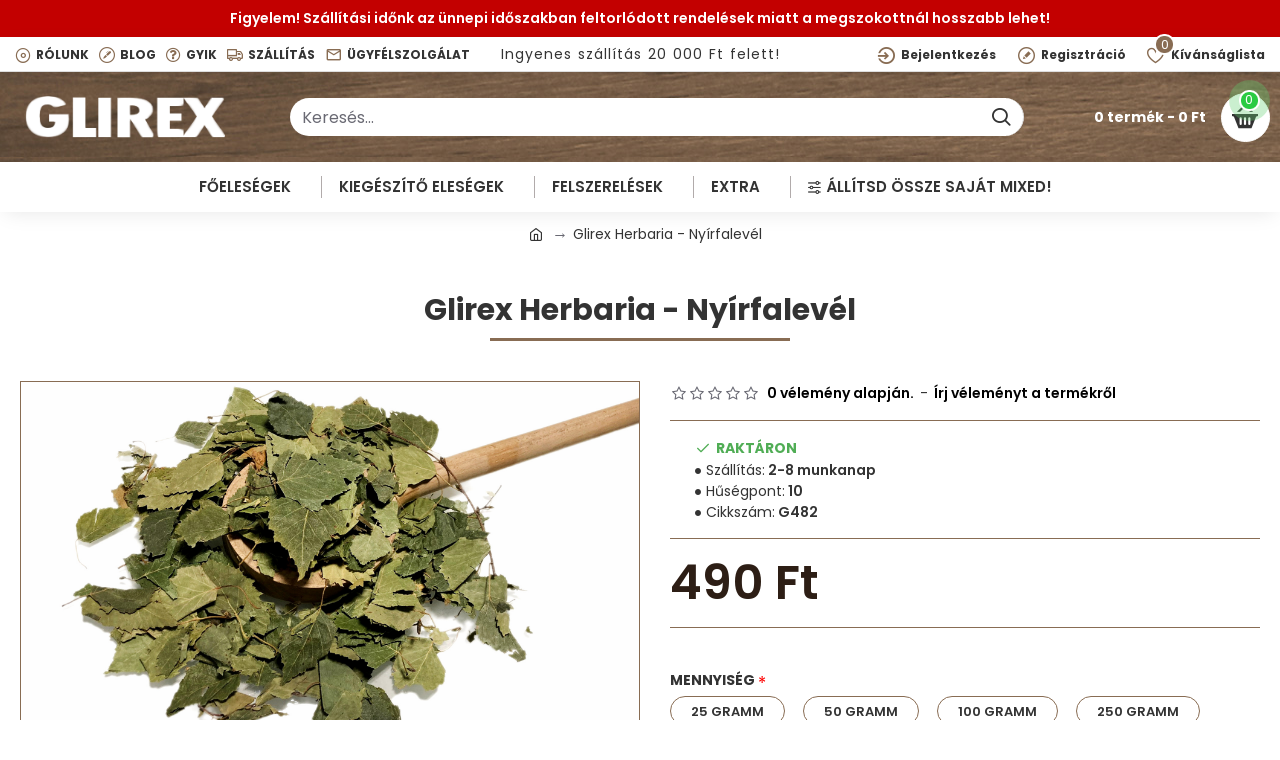

--- FILE ---
content_type: text/html; charset=utf-8
request_url: https://glirex.hu/glirex-herbaria-nyirfalevel
body_size: 47837
content:
 
						
						
						
						
						
			
			
			
			
			
			
			
			
							
								
																																		
								
				
			
						
<!DOCTYPE html>
<html dir="ltr" lang="hu" class="desktop mac chrome chrome131 webkit oc30 is-guest route-product-product product-3065 store-0 skin-1 desktop-header-active mobile-sticky layout-2" data-jv="3.0.46" data-ov="3.0.3.2">
<head typeof="og:website">
<meta charset="UTF-8" />
<meta name="viewport" content="width=device-width, initial-scale=1.0">
<meta http-equiv="X-UA-Compatible" content="IE=edge">
<title>Nyírfalevél | Glirex</title>
<base href="https://glirex.hu/" />
<meta name="description" content="Glirex Herbaria - Nyírfalevél - G482 - Virágok, levelek, gyógy- és fűszernövények - A szárított nyírfalevél természetes, egészséges kiegészítő eleség kedvenceink számára. Mit kínál a Glirex Herbaria - Nyírfalevél?  Magas minő" />
<meta name="keywords" content="Gl" />
<meta property="fb:app_id" content=""/>
<meta property="og:type" content="product"/>
<meta property="og:title" content="Glirex Herbaria - Nyírfalevél"/>
<meta property="og:url" content="https://glirex.hu/glirex-herbaria-nyirfalevel"/>
<meta property="og:image" content="https://glirex.hu/image/cache/catalog/uj/legujabb/emeletek/NewFolder/IMG_5213-600x315w.jpeg"/>
<meta property="og:image:width" content="600"/>
<meta property="og:image:height" content="315"/>
<meta property="og:description" content="A szárított nyírfalevél természetes, egészséges kiegészítő eleség kedvenceink számára.

Mit kínál a Glirex Herbaria - Nyírfalevél? 


	Magas minőség
	Ízletes, természetes csemege
	Tartósítószerektől, adalékanyagoktól mentes
	Értékes aminosavakat, ásványi anyagokat, nyomelemeket és vitaminoka"/>
<meta name="twitter:card" content="summary"/>
<meta name="twitter:title" content="Glirex Herbaria - Nyírfalevél"/>
<meta name="twitter:image" content="https://glirex.hu/image/cache/catalog/uj/legujabb/emeletek/NewFolder/IMG_5213-200x200h.jpeg"/>
<meta name="twitter:image:width" content="200"/>
<meta name="twitter:image:height" content="200"/>
<meta name="twitter:description" content="A szárított nyírfalevél természetes, egészséges kiegészítő eleség kedvenceink számára.

Mit kínál a Glirex Herbaria - Nyírfalevél? 


	Magas minőség
	Ízletes, természetes csemege
	Tartósítószerektől, adalékanyagoktól mentes
	Értékes aminosavakat, ásványi anyagokat, nyomelemeket és vitaminoka"/>
<script>window['Journal'] = {"isPopup":false,"isPhone":false,"isTablet":false,"isDesktop":true,"filterScrollTop":false,"filterUrlValuesSeparator":",","countdownDay":"Nap","countdownHour":"\u00d3ra","countdownMin":"Perc","countdownSec":"M\u00e1sodperc","globalPageColumnLeftTabletStatus":false,"globalPageColumnRightTabletStatus":false,"scrollTop":false,"scrollToTop":false,"notificationHideAfter":"2000","quickviewPageStyleCloudZoomStatus":true,"quickviewPageStyleAdditionalImagesCarousel":false,"quickviewPageStyleAdditionalImagesCarouselStyleSpeed":"500","quickviewPageStyleAdditionalImagesCarouselStyleAutoPlay":false,"quickviewPageStyleAdditionalImagesCarouselStylePauseOnHover":true,"quickviewPageStyleAdditionalImagesCarouselStyleDelay":"3000","quickviewPageStyleAdditionalImagesCarouselStyleLoop":false,"quickviewPageStyleAdditionalImagesHeightAdjustment":"5","quickviewPageStylePriceUpdate":true,"quickviewPageStyleOptionsSelect":"all","quickviewText":"Gyorsn\u00e9zet","mobileHeaderOn":"tablet","subcategoriesCarouselStyleSpeed":"500","subcategoriesCarouselStyleAutoPlay":false,"subcategoriesCarouselStylePauseOnHover":true,"subcategoriesCarouselStyleDelay":"3000","subcategoriesCarouselStyleLoop":false,"productPageStyleImageCarouselStyleSpeed":"500","productPageStyleImageCarouselStyleAutoPlay":false,"productPageStyleImageCarouselStylePauseOnHover":true,"productPageStyleImageCarouselStyleDelay":"3000","productPageStyleImageCarouselStyleLoop":false,"productPageStyleCloudZoomStatus":true,"productPageStyleCloudZoomPosition":"inner","productPageStyleAdditionalImagesCarousel":true,"productPageStyleAdditionalImagesCarouselStyleSpeed":"500","productPageStyleAdditionalImagesCarouselStyleAutoPlay":false,"productPageStyleAdditionalImagesCarouselStylePauseOnHover":true,"productPageStyleAdditionalImagesCarouselStyleDelay":"3000","productPageStyleAdditionalImagesCarouselStyleLoop":false,"productPageStyleAdditionalImagesHeightAdjustment":"5","productPageStylePriceUpdate":true,"productPageStyleOptionsSelect":"none","infiniteScrollStatus":false,"infiniteScrollOffset":"2","infiniteScrollLoadPrev":"Tov\u00e1bbi term\u00e9kek bet\u00f6lt\u00e9se","infiniteScrollLoadNext":"El\u0151z\u0151 term\u00e9kek bet\u00f6lt\u00e9se","infiniteScrollLoading":"Bet\u00f6lt\u00e9s","infiniteScrollNoneLeft":"Ebben a kateg\u00f3ri\u00e1ban nincs t\u00f6bb term\u00e9k","checkoutUrl":"https:\/\/glirex.hu\/index.php?route=checkout\/checkout","headerHeight":"90","headerCompactHeight":"60","mobileMenuOn":"","searchStyleSearchAutoSuggestStatus":true,"searchStyleSearchAutoSuggestDescription":true,"headerMiniSearchDisplay":"default","stickyStatus":true,"stickyFullHomePadding":false,"stickyFullwidth":true,"stickyAt":"","stickyHeight":"50","headerTopBarHeight":"35","topBarStatus":true,"headerType":"classic","headerMobileHeight":"60","headerMobileStickyStatus":true,"headerMobileTopBarVisibility":true,"headerMobileTopBarHeight":"44","headerNotice":[{"m":365,"c":"8dc5ed03"}],"columnsCount":0};</script>
<script>(function () {
	if (Journal['isPhone']) {
		return;
	}

	var wrappers = ['search', 'cart', 'cart-content', 'logo', 'language', 'currency'];
	var documentClassList = document.documentElement.classList;

	function extractClassList() {
		return ['desktop', 'tablet', 'phone', 'desktop-header-active', 'mobile-header-active', 'mobile-menu-active'].filter(function (cls) {
			return documentClassList.contains(cls);
		});
	}

	function mqr(mqls, listener) {
		Object.keys(mqls).forEach(function (k) {
			mqls[k].addListener(listener);
		});

		listener();
	}

	function mobileMenu() {
		console.warn('mobile menu!');

		var element = document.querySelector('#main-menu');
		var wrapper = document.querySelector('.mobile-main-menu-wrapper');

		if (element && wrapper) {
			wrapper.appendChild(element);
		}

		var main_menu = document.querySelector('.main-menu');

		if (main_menu) {
			main_menu.classList.add('accordion-menu');
		}

		document.querySelectorAll('.main-menu .dropdown-toggle').forEach(function (element) {
			element.classList.remove('dropdown-toggle');
			element.classList.add('collapse-toggle');
			element.removeAttribute('data-toggle');
		});

		document.querySelectorAll('.main-menu .dropdown-menu').forEach(function (element) {
			element.classList.remove('dropdown-menu');
			element.classList.remove('j-dropdown');
			element.classList.add('collapse');
		});
	}

	function desktopMenu() {
		console.warn('desktop menu!');

		var element = document.querySelector('#main-menu');
		var wrapper = document.querySelector('.desktop-main-menu-wrapper');

		if (element && wrapper) {
			wrapper.insertBefore(element, document.querySelector('#main-menu-2'));
		}

		var main_menu = document.querySelector('.main-menu');

		if (main_menu) {
			main_menu.classList.remove('accordion-menu');
		}

		document.querySelectorAll('.main-menu .collapse-toggle').forEach(function (element) {
			element.classList.add('dropdown-toggle');
			element.classList.remove('collapse-toggle');
			element.setAttribute('data-toggle', 'dropdown');
		});

		document.querySelectorAll('.main-menu .collapse').forEach(function (element) {
			element.classList.add('dropdown-menu');
			element.classList.add('j-dropdown');
			element.classList.remove('collapse');
		});

		document.body.classList.remove('mobile-wrapper-open');
	}

	function mobileHeader() {
		console.warn('mobile header!');

		Object.keys(wrappers).forEach(function (k) {
			var element = document.querySelector('#' + wrappers[k]);
			var wrapper = document.querySelector('.mobile-' + wrappers[k] + '-wrapper');

			if (element && wrapper) {
				wrapper.appendChild(element);
			}

			if (wrappers[k] === 'cart-content') {
				if (element) {
					element.classList.remove('j-dropdown');
					element.classList.remove('dropdown-menu');
				}
			}
		});

		var search = document.querySelector('#search');
		var cart = document.querySelector('#cart');

		if (search && (Journal['searchStyle'] === 'full')) {
			search.classList.remove('full-search');
			search.classList.add('mini-search');
		}

		if (cart && (Journal['cartStyle'] === 'full')) {
			cart.classList.remove('full-cart');
			cart.classList.add('mini-cart')
		}
	}

	function desktopHeader() {
		console.warn('desktop header!');

		Object.keys(wrappers).forEach(function (k) {
			var element = document.querySelector('#' + wrappers[k]);
			var wrapper = document.querySelector('.desktop-' + wrappers[k] + '-wrapper');

			if (wrappers[k] === 'cart-content') {
				if (element) {
					element.classList.add('j-dropdown');
					element.classList.add('dropdown-menu');
					document.querySelector('#cart').appendChild(element);
				}
			} else {
				if (element && wrapper) {
					wrapper.appendChild(element);
				}
			}
		});

		var search = document.querySelector('#search');
		var cart = document.querySelector('#cart');

		if (search && (Journal['searchStyle'] === 'full')) {
			search.classList.remove('mini-search');
			search.classList.add('full-search');
		}

		if (cart && (Journal['cartStyle'] === 'full')) {
			cart.classList.remove('mini-cart');
			cart.classList.add('full-cart');
		}

		documentClassList.remove('mobile-cart-content-container-open');
		documentClassList.remove('mobile-main-menu-container-open');
		documentClassList.remove('mobile-overlay');
	}

	function moveElements(classList) {
		if (classList.includes('mobile-header-active')) {
			mobileHeader();
			mobileMenu();
		} else if (classList.includes('mobile-menu-active')) {
			desktopHeader();
			mobileMenu();
		} else {
			desktopHeader();
			desktopMenu();
		}
	}

	var mqls = {
		phone: window.matchMedia('(max-width: 768px)'),
		tablet: window.matchMedia('(max-width: 1023px)'),
		menu: window.matchMedia('(max-width: ' + Journal['mobileMenuOn'] + 'px)')
	};

	mqr(mqls, function () {
		var oldClassList = extractClassList();

		if (Journal['isDesktop']) {
			if (mqls.phone.matches) {
				documentClassList.remove('desktop');
				documentClassList.remove('tablet');
				documentClassList.add('mobile');
				documentClassList.add('phone');
			} else if (mqls.tablet.matches) {
				documentClassList.remove('desktop');
				documentClassList.remove('phone');
				documentClassList.add('mobile');
				documentClassList.add('tablet');
			} else {
				documentClassList.remove('mobile');
				documentClassList.remove('phone');
				documentClassList.remove('tablet');
				documentClassList.add('desktop');
			}

			if (documentClassList.contains('phone') || (documentClassList.contains('tablet') && Journal['mobileHeaderOn'] === 'tablet')) {
				documentClassList.remove('desktop-header-active');
				documentClassList.add('mobile-header-active');
			} else {
				documentClassList.remove('mobile-header-active');
				documentClassList.add('desktop-header-active');
			}
		}

		if (documentClassList.contains('desktop-header-active') && mqls.menu.matches) {
			documentClassList.add('mobile-menu-active');
		} else {
			documentClassList.remove('mobile-menu-active');
		}

		var newClassList = extractClassList();

		if (oldClassList.join(' ') !== newClassList.join(' ')) {
			if (documentClassList.contains('safari') && !documentClassList.contains('ipad') && navigator.maxTouchPoints && navigator.maxTouchPoints > 2) {
				window.fetch('index.php?route=journal3/journal3/device_detect', {
					method: 'POST',
					body: 'device=ipad',
					headers: {
						'Content-Type': 'application/x-www-form-urlencoded'
					}
				}).then(function (data) {
					return data.json();
				}).then(function (data) {
					if (data.response.reload) {
						window.location.reload();
					}
				});
			}

			if (document.readyState === 'loading') {
				document.addEventListener('DOMContentLoaded', function () {
					moveElements(newClassList);
				});
			} else {
				moveElements(newClassList);
			}
		}
	});

})();

(function () {
	var cookies = {};
	var style = document.createElement('style');
	var documentClassList = document.documentElement.classList;

	document.head.appendChild(style);

	document.cookie.split('; ').forEach(function (c) {
		var cc = c.split('=');
		cookies[cc[0]] = cc[1];
	});

	if (Journal['popup']) {
		for (var i in Journal['popup']) {
			if (!cookies['p-' + Journal['popup'][i]['c']]) {
				documentClassList.add('popup-open');
				documentClassList.add('popup-center');
				break;
			}
		}
	}

	if (Journal['notification']) {
		for (var i in Journal['notification']) {
			if (cookies['n-' + Journal['notification'][i]['c']]) {
				style.sheet.insertRule('.module-notification-' + Journal['notification'][i]['m'] + '{ display:none }');
			}
		}
	}

	if (Journal['headerNotice']) {
		for (var i in Journal['headerNotice']) {
			if (cookies['hn-' + Journal['headerNotice'][i]['c']]) {
				style.sheet.insertRule('.module-header_notice-' + Journal['headerNotice'][i]['m'] + '{ display:none }');
			}
		}
	}

	if (Journal['layoutNotice']) {
		for (var i in Journal['layoutNotice']) {
			if (cookies['ln-' + Journal['layoutNotice'][i]['c']]) {
				style.sheet.insertRule('.module-layout_notice-' + Journal['layoutNotice'][i]['m'] + '{ display:none }');
			}
		}
	}
})();
</script>
<link href="https://fonts.googleapis.com/css?family=Poppins:700,400,600&amp;subset=latin-ext" type="text/css" rel="stylesheet"/>
<link href="catalog/view/javascript/bootstrap/css/bootstrap.min.css?v=3.0.46" type="text/css" rel="stylesheet" media="all" />
<link href="catalog/view/javascript/font-awesome/css/font-awesome.min.css?v=3.0.46" type="text/css" rel="stylesheet" media="all" />
<link href="catalog/view/theme/journal3/icons/style.minimal.css?v=3.0.46" type="text/css" rel="stylesheet" media="all" />
<link href="catalog/view/theme/journal3/lib/imagezoom/imagezoom.min.css?v=3.0.46" type="text/css" rel="stylesheet" media="all" />
<link href="catalog/view/theme/journal3/lib/lightgallery/css/lightgallery.min.css?v=3.0.46" type="text/css" rel="stylesheet" media="all" />
<link href="catalog/view/theme/journal3/lib/lightgallery/css/lg-transitions.min.css?v=3.0.46" type="text/css" rel="stylesheet" media="all" />
<link href="catalog/view/theme/journal3/lib/swiper/swiper.min.css?v=3.0.46" type="text/css" rel="stylesheet" media="all" />
<link href="catalog/view/theme/journal3/stylesheet/style.css?v=3.0.46" type="text/css" rel="stylesheet" media="all" />
<link href="catalog/view/theme/journal3/stylesheet/custom.css?v=3.0.46" type="text/css" rel="stylesheet" media="all" />
<link href="catalog/view/javascript/jquery/magnific/magnific-popup.css?v=3.0.46" type="text/css" rel="stylesheet" media="all" />
<link href="catalog/view/javascript/jquery/datetimepicker/bootstrap-datetimepicker.min.css?v=3.0.46" type="text/css" rel="stylesheet" media="all" />
<link href="catalog/view/javascript/digitcart-dropzone/dropzone.min.css?v=3.0.46" type="text/css" rel="stylesheet" media="all" />
<link href="catalog/view/theme/default/stylesheet/bundle_expert.css?v=3.0.46" type="text/css" rel="stylesheet" media="all" />
<link href="catalog/view/javascript/bundle-expert/owl.carousel.min.css?v=3.0.46" type="text/css" rel="stylesheet" media="all" />
<link href="catalog/view/javascript/bundle-expert/owl.theme.default.min.css?v=3.0.46" type="text/css" rel="stylesheet" media="all" />

        <link rel="alternate" href="https://glirex.hu/glirex-herbaria-nyirfalevel" hreflang="hu"/>

      
<link href="https://glirex.hu/glirex-herbaria-nyirfalevel" rel="canonical" />
<link href="https://glirex.hu/image/catalog/glirex/glirex-favicon.png" rel="icon" />
<style>
.blog-post .post-details .post-stats{white-space:nowrap;overflow-x:auto;overflow-y:hidden;-webkit-overflow-scrolling:touch;;font-size:14px;margin-top:20px;margin-bottom:15px;padding-bottom:15px;border-width:0;border-bottom-width:1px;border-style:solid;border-color:rgba(221, 221, 221, 1)}.blog-post .post-details .post-stats .p-category{flex-wrap:nowrap;display:inline-flex}.mobile .blog-post .post-details .post-stats{overflow-x:scroll}.blog-post .post-details .post-stats::-webkit-scrollbar{-webkit-appearance:none;height:1px;height:1px;width:1px}.blog-post .post-details .post-stats::-webkit-scrollbar-track{background-color:white}.blog-post .post-details .post-stats::-webkit-scrollbar-thumb{background-color:#999;background-color:rgba(136, 108, 83, 1)}.blog-post .post-details .post-stats .p-posted{display:inline-flex}.blog-post .post-details .post-stats .p-author{display:inline-flex}.blog-post .post-details .post-stats .p-date{display:inline-flex}.p-date-image{color:rgba(255, 255, 255, 1);font-weight:700;background:rgba(136, 108, 83, 1);margin:5px}.p-date-image
i{color:rgba(255, 255, 255, 1)}.blog-post .post-details .post-stats .p-comment{display:inline-flex}.blog-post .post-details .post-stats .p-view{display:inline-flex}.post-content>p{margin-bottom:10px}.post-content{font-weight:400;column-count:initial;column-gap:40px;column-rule-color:rgba(221,221,221,1);column-rule-width:1px;column-rule-style:solid}.post-image{display:block;text-align:left;float:none;margin-bottom:20px}.post-image
img{box-shadow:0 10px 30px rgba(0, 0, 0, 0.1)}.blog-post
.tags{justify-content:center}.post-comments{margin-top:20px}.reply-btn.btn,.reply-btn.btn:visited{font-size:14px;font-weight:400;text-transform:none}.reply-btn.btn{border-width:2px;padding:2px;padding-right:6px;padding-left:6px;min-width:20px;min-height:20px}.reply-btn.btn:hover,.reply-btn.btn:active:hover{border-color:rgba(136, 108, 83, 1)}.desktop .reply-btn.btn:hover{box-shadow:0 5px 30px -5px rgba(0,0,0,0.25)}.reply-btn.btn:active,.reply-btn.btn:hover:active,.reply-btn.btn:focus:active{box-shadow:inset 0 0 20px rgba(0,0,0,0.25)}.reply-btn.btn:focus{box-shadow:inset 0 0 20px rgba(0,0,0,0.25)}.reply-btn.btn.btn.disabled::after{font-size:20px}.post-comment{margin-bottom:30px;padding-bottom:15px;border-width:0;border-bottom-width:1px;border-style:solid;border-color:rgba(221,221,221,1)}.post-reply{margin-top:15px;margin-left:60px;padding-top:20px;border-width:0;border-top-width:1px;border-style:solid;border-color:rgba(221,221,221,1)}.user-avatar{display:block;margin-right:15px;border-radius:50%}.module-blog_comments .side-image{display:block}.post-comment .user-name{font-size:18px;font-weight:700}.post-comment .user-data
div{font-size:12px}.post-comment .user-site::before{left:-1px}.post-comment .user-data .user-date{display:inline-flex}.post-comment .user-data .user-time{display:inline-flex}.comment-form .form-group:not(.required){display:flex}.user-data .user-site{display:inline-flex}.main-posts.post-grid .post-layout.swiper-slide{margin-right:20px;width:calc((100% - 3 * 20px) / 4 - 0.01px)}.main-posts.post-grid .post-layout:not(.swiper-slide){padding:10px;width:calc(100% / 4 - 0.01px)}.one-column #content .main-posts.post-grid .post-layout.swiper-slide{margin-right:20px;width:calc((100% - 1 * 20px) / 2 - 0.01px)}.one-column #content .main-posts.post-grid .post-layout:not(.swiper-slide){padding:10px;width:calc(100% / 2 - 0.01px)}.two-column #content .main-posts.post-grid .post-layout.swiper-slide{margin-right:0px;width:calc((100% - 0 * 0px) / 1 - 0.01px)}.two-column #content .main-posts.post-grid .post-layout:not(.swiper-slide){padding:0px;width:calc(100% / 1 - 0.01px)}.side-column .main-posts.post-grid .post-layout.swiper-slide{margin-right:0px;width:calc((100% - 0 * 0px) / 1 - 0.01px)}.side-column .main-posts.post-grid .post-layout:not(.swiper-slide){padding:0px;width:calc(100% / 1 - 0.01px)}.main-posts.post-grid{margin:-10px}.post-grid .post-thumb:hover .image
img{transform:scale(1.15)}.post-grid .post-thumb
.caption{position:relative;bottom:auto;width:auto}.post-grid .post-thumb
.name{display:flex;width:auto;margin-left:auto;margin-right:auto;justify-content:center;margin-left:auto;margin-right:auto;margin-top:12px;margin-bottom:12px}.post-grid .post-thumb .name
a{white-space:nowrap;overflow:hidden;text-overflow:ellipsis;font-family:'Poppins';font-weight:700;font-size:18px;color:rgba(51, 51, 51, 1)}.desktop .post-grid .post-thumb .name a:hover{color:rgba(136, 108, 83, 1)}.post-grid .post-thumb
.description{display:block;font-size:14px;color:rgba(51, 51, 51, 1);font-weight:400;text-align:center;margin-bottom:10px}.post-grid .post-thumb .button-group{display:flex;justify-content:center;margin-top:10px;margin-bottom:10px}.post-grid .post-thumb .btn-read-more::before{display:none}.post-grid .post-thumb .btn-read-more::after{display:none;content:'\e5c8' !important;font-family:icomoon !important}.post-grid .post-thumb .btn-read-more .btn-text{display:inline-block;padding:0}.post-grid .post-thumb .btn-read-more.btn, .post-grid .post-thumb .btn-read-more.btn:visited{font-size:15px;color:rgba(255, 255, 255, 1);text-transform:uppercase}.post-grid .post-thumb .btn-read-more.btn:hover{color:rgba(136, 108, 83, 1) !important;background:rgba(255, 255, 255, 1) !important}.post-grid .post-thumb .btn-read-more.btn:active, .post-grid .post-thumb .btn-read-more.btn:hover:active, .post-grid .post-thumb .btn-read-more.btn:focus:active{color:rgba(51, 51, 51, 1) !important;background:rgba(240, 242, 245, 1) !important}.post-grid .post-thumb .btn-read-more.btn:focus{color:rgba(51, 51, 51, 1) !important;background:rgba(255, 255, 255, 1)}.post-grid .post-thumb .btn-read-more.btn{background:rgba(136, 108, 83, 1);border-width:1px;border-style:solid;border-color:rgba(105, 105, 115, 1);padding:13px;padding-right:18px;padding-left:18px;border-radius:0px !important}.post-grid .post-thumb .btn-read-more.btn:hover, .post-grid .post-thumb .btn-read-more.btn:active:hover{border-color:rgba(136, 108, 83, 1)}.post-grid .post-thumb .btn-read-more.btn.btn.disabled::after{font-size:20px}.post-grid .post-thumb .post-stats{display:flex;justify-content:center;position:absolute;transform:translateY(-100%);width:100%;background:rgba(240, 242, 245, 0.9);padding:7px}.post-grid .post-thumb .post-stats .p-author{display:flex}.post-grid .post-thumb
.image{display:block}.post-grid .post-thumb .p-date{display:flex}.post-grid .post-thumb .post-stats .p-comment{display:flex}.post-grid .post-thumb .post-stats .p-view{display:flex}.post-grid .post-thumb .btn-read-more{padding:10px
!important}.post-grid .post-thumb .button-group .btn.btn-read-more{border-radius:40px !important}.post-list .post-layout:not(.swiper-slide){margin-bottom:30px}.post-list .post-thumb
.caption{flex-basis:200px;background:rgba(250, 250, 250, 1);padding:20px;padding-top:15px}.post-list .post-thumb
.image{display:block}.desktop .post-list .post-thumb:hover{box-shadow:0 15px 90px -10px rgba(0, 0, 0, 0.2)}.post-list .post-thumb:hover .image
img{transform:scale(1.15)}.post-list .post-thumb
.name{display:flex;width:auto;margin-left:auto;margin-right:auto;justify-content:flex-start;margin-left:0;margin-right:auto}.post-list .post-thumb .name
a{white-space:normal;overflow:visible;text-overflow:initial;font-family:'Poppins';font-weight:700;font-size:22px;color:rgba(0, 0, 0, 1)}.post-list .post-thumb
.description{display:block;color:rgba(0, 0, 0, 1);padding-top:5px;padding-bottom:5px;margin-top:10px;margin-bottom:10px}.post-list .post-thumb .button-group{display:flex;justify-content:flex-start}.post-list .post-thumb .btn-read-more::before{display:inline-block}.post-list .post-thumb .btn-read-more .btn-text{display:inline-block;padding:0
.4em}.post-list .post-thumb .btn-read-more::after{content:'\e5c8' !important;font-family:icomoon !important}.post-list .post-thumb .btn-read-more.btn, .post-list .post-thumb .btn-read-more.btn:visited{font-size:15px;color:rgba(255, 255, 255, 1);text-transform:uppercase}.post-list .post-thumb .btn-read-more.btn:hover{color:rgba(136, 108, 83, 1) !important;background:rgba(255, 255, 255, 1) !important}.post-list .post-thumb .btn-read-more.btn:active, .post-list .post-thumb .btn-read-more.btn:hover:active, .post-list .post-thumb .btn-read-more.btn:focus:active{color:rgba(51, 51, 51, 1) !important;background:rgba(240, 242, 245, 1) !important}.post-list .post-thumb .btn-read-more.btn:focus{color:rgba(51, 51, 51, 1) !important;background:rgba(255, 255, 255, 1)}.post-list .post-thumb .btn-read-more.btn{background:rgba(136, 108, 83, 1);border-width:1px;border-style:solid;border-color:rgba(105, 105, 115, 1);padding:13px;padding-right:18px;padding-left:18px;border-radius:0px !important}.post-list .post-thumb .btn-read-more.btn:hover, .post-list .post-thumb .btn-read-more.btn:active:hover{border-color:rgba(136, 108, 83, 1)}.post-list .post-thumb .btn-read-more.btn.btn.disabled::after{font-size:20px}.post-list .post-thumb .post-stats{display:flex;justify-content:flex-start;margin-bottom:5px}.post-list .post-thumb .post-stats .p-author{display:block}.post-list .post-thumb .p-date{display:flex}.post-list .post-thumb .post-stats .p-comment{display:block}.post-list .post-thumb .post-stats .p-view{display:flex}.blog-feed
span{display:block;color:rgba(51, 51, 51, 1) !important}.blog-feed{display:inline-flex;margin-right:-20px}.blog-feed::before{content:'\f143' !important;font-family:icomoon !important;font-size:14px;color:rgba(136, 108, 83, 1)}.desktop .blog-feed:hover
span{text-decoration:underline !important}.countdown{font-family:'Poppins';font-weight:400;font-size:15px;color:rgba(51, 51, 51, 1);background:rgba(240, 242, 245, 1);border-width:1px;border-style:solid;border-color:rgba(221, 221, 221, 1);border-radius:3px;width:90%}.countdown div
span{color:rgba(105,105,115,1)}.countdown>div{border-style:solid;border-color:rgba(221, 221, 221, 1)}.boxed-layout .site-wrapper{overflow:hidden}.boxed-layout
.header{padding:0
20px}.boxed-layout
.breadcrumb{padding-left:20px;padding-right:20px}.wrapper, .mega-menu-content, .site-wrapper > .container, .grid-cols,.desktop-header-active .is-sticky .header .desktop-main-menu-wrapper,.desktop-header-active .is-sticky .sticky-fullwidth-bg,.boxed-layout .site-wrapper, .breadcrumb, .title-wrapper, .page-title > span,.desktop-header-active .header .top-bar,.desktop-header-active .header .mid-bar,.desktop-main-menu-wrapper{max-width:1280px}.desktop-main-menu-wrapper .main-menu>.j-menu>.first-dropdown::before{transform:translateX(calc(0px - (100vw - 1280px) / 2))}html[dir='rtl'] .desktop-main-menu-wrapper .main-menu>.j-menu>.first-dropdown::before{transform:none;right:calc(0px - (100vw - 1280px) / 2)}.desktop-main-menu-wrapper .main-menu>.j-menu>.first-dropdown.mega-custom::before{transform:translateX(calc(0px - (200vw - 1280px) / 2))}html[dir='rtl'] .desktop-main-menu-wrapper .main-menu>.j-menu>.first-dropdown.mega-custom::before{transform:none;right:calc(0px - (200vw - 1280px) / 2)}body{background:rgba(255,255,255,1);font-family:'Poppins';font-weight:600;font-size:16px;color:rgba(51,51,51,1);line-height:1.5;-webkit-font-smoothing:antialiased}#content{padding-top:20px;padding-bottom:20px}.column-left
#content{padding-left:20px}.column-right
#content{padding-right:20px}.side-column{max-width:240px;padding:20px;padding-left:0px}.one-column
#content{max-width:calc(100% - 240px)}.two-column
#content{max-width:calc(100% - 240px * 2)}#column-left{border-width:0;border-right-width:1px;border-style:solid;border-color:rgba(221,221,221,1)}#column-right{border-width:0;border-left-width:1px;border-style:solid;border-color:rgba(221,221,221,1);padding:20px;padding-right:0px}.page-title{display:block}.dropdown.drop-menu>.j-dropdown{left:0;right:auto;transform:translate3d(0,-10px,0)}.dropdown.drop-menu.animating>.j-dropdown{left:0;right:auto;transform:none}.dropdown.drop-menu>.j-dropdown::before{left:10px;right:auto;transform:translateX(0)}.dropdown.dropdown .j-menu .dropdown>a>.count-badge{margin-right:0}.dropdown.dropdown .j-menu .dropdown>a>.count-badge+.open-menu+.menu-label{margin-left:7px}.dropdown.dropdown .j-menu .dropdown>a::after{display:block}.dropdown.dropdown .j-menu>li>a{font-size:14px;color:rgba(51, 51, 51, 1);font-weight:400;background:rgba(255, 255, 255, 1);padding:10px}.desktop .dropdown.dropdown .j-menu > li:hover > a, .dropdown.dropdown .j-menu>li.active>a{color:rgba(255, 255, 255, 1);background:rgba(136, 108, 83, 1)}.dropdown.dropdown .j-menu .links-text{white-space:normal;overflow:visible;text-overflow:initial}.dropdown.dropdown .j-menu>li>a::before{margin-right:7px;min-width:20px;font-size:18px}.dropdown.dropdown .j-menu a .count-badge{display:none;position:relative}.dropdown.dropdown:not(.mega-menu) .j-dropdown{min-width:300px}.dropdown.dropdown:not(.mega-menu) .j-menu{box-shadow:30px 40px 90px -10px rgba(0, 0, 0, 0.2)}.dropdown.dropdown .j-dropdown::before{display:block;border-bottom-color:rgba(255,255,255,1);margin-left:7px;margin-top:-10px}legend{font-family:'Poppins';font-weight:400;font-size:18px;color:rgba(51,51,51,1);margin-bottom:15px;white-space:normal;overflow:visible;text-overflow:initial;text-align:left;font-family:'Poppins';font-weight:400;font-size:18px;color:rgba(51,51,51,1);margin-bottom:15px;white-space:normal;overflow:visible;text-overflow:initial;text-align:left}legend::after{display:none;margin-top:10px;left:initial;right:initial;margin-left:0;margin-right:auto;transform:none;display:none;margin-top:10px;left:initial;right:initial;margin-left:0;margin-right:auto;transform:none}legend.page-title>span::after{display:none;margin-top:10px;left:initial;right:initial;margin-left:0;margin-right:auto;transform:none;display:none;margin-top:10px;left:initial;right:initial;margin-left:0;margin-right:auto;transform:none}legend::after,legend.page-title>span::after{width:50px;height:1px;background:rgba(136,108,83,1);width:50px;height:1px;background:rgba(136,108,83,1)}.title{font-family:'Poppins';font-weight:400;font-size:18px;color:rgba(51,51,51,1);margin-bottom:15px;white-space:normal;overflow:visible;text-overflow:initial;text-align:left}.title::after{display:none;margin-top:10px;left:initial;right:initial;margin-left:0;margin-right:auto;transform:none}.title.page-title>span::after{display:none;margin-top:10px;left:initial;right:initial;margin-left:0;margin-right:auto;transform:none}.title::after,.title.page-title>span::after{width:50px;height:1px;background:rgba(136, 108, 83, 1)}html:not(.popup) .page-title{font-size:30px;text-align:left;border-style:none;margin-bottom:20px;white-space:normal;overflow:visible;text-overflow:initial;text-align:center}html:not(.popup) .page-title::after{content:'';display:block;position:relative;margin-top:10px;left:50%;right:initial;transform:translate3d(-50%,0,0)}html:not(.popup) .page-title.page-title>span::after{content:'';display:block;position:relative;margin-top:10px;left:50%;right:initial;transform:translate3d(-50%,0,0)}html:not(.popup) .page-title::after, html:not(.popup) .page-title.page-title>span::after{width:300px;height:3px;background:rgba(136,108,83,1)}.menu-label{font-family:'Poppins';font-weight:400;color:rgba(255,255,255,1);text-transform:none;background:rgba(136,108,83,1);border-radius:2px;padding:1px;padding-right:5px;padding-left:5px}.title.module-title{font-size:22px;font-weight:700;padding:0px;white-space:normal;overflow:visible;text-overflow:initial}.btn,.btn:visited{font-size:12px;color:rgba(255,255,255,1);font-weight:400;text-transform:uppercase}.btn:hover{color:rgba(136, 108, 83, 1) !important;background:rgba(255, 255, 255, 1) !important}.btn:active,.btn:hover:active,.btn:focus:active{color:rgba(255, 255, 255, 1) !important;background:rgba(136, 108, 83, 1) !important;box-shadow:inset 0 0 5px rgba(0,0,0,0.1)}.btn:focus{color:rgba(255, 255, 255, 1) !important;box-shadow:inset 0 0 5px rgba(0,0,0,0.1)}.btn{background:rgba(136, 108, 83, 1);border-width:2px;border-color:rgba(136, 108, 83, 1);padding:15px;padding-right:20px;padding-left:20px;border-radius:40px !important}.btn:hover,.btn:active:hover{border-color:rgba(136, 108, 83, 1)}.desktop .btn:hover{box-shadow:0 10px 30px rgba(0,0,0,0.1)}.btn.btn.disabled::after{font-size:20px}.btn-secondary.btn,.btn-secondary.btn:visited{color:rgba(255,255,255,1)}.btn-secondary.btn:hover{color:rgba(255, 255, 255, 1) !important;background:rgba(136, 108, 83, 1) !important}.btn-secondary.btn{background:rgba(51, 51, 51, 1);border-radius:40px !important}.btn-secondary.btn.btn.disabled::after{font-size:20px}.btn-success.btn,.btn-success.btn:visited{color:rgba(255,255,255,1)}.btn-success.btn:hover{color:rgba(136, 108, 83, 1) !important;background:rgba(255, 255, 255, 1) !important}.btn-success.btn{background:rgba(136, 108, 83, 1);border-width:2px;border-style:solid;border-color:rgba(0, 0, 0, 0);box-shadow:none;border-radius:40px !important}.btn-success.btn:hover,.btn-success.btn:active:hover{border-color:rgba(136, 108, 83, 1)}.desktop .btn-success.btn:hover{box-shadow:none}.btn-success.btn.btn.disabled::after{font-size:20px}.btn-danger.btn,.btn-danger.btn:visited{color:rgba(255,255,255,1)}.btn-danger.btn:hover{color:rgba(136, 108, 83, 1) !important;background:rgba(255, 255, 255, 1) !important}.btn-danger.btn{background:rgba(136,108,83,1);border-width:2px;border-color:rgba(136,108,83,1)}.btn-danger.btn:hover,.btn-danger.btn:active:hover{border-color:rgba(136,108,83,1)}.btn-danger.btn.btn.disabled::after{font-size:20px}.btn-warning.btn,.btn-warning.btn:visited{color:rgba(255,255,255,1)}.btn-warning.btn:hover{color:rgba(255, 255, 255, 1) !important;background:rgba(136, 108, 83, 1) !important}.btn-warning.btn{background:rgba(51, 51, 51, 1);border-radius:40px !important}.btn-warning.btn.btn.disabled::after{font-size:20px}.btn-info.btn,.btn-info.btn:visited{color:rgba(255,255,255,1)}.btn-info.btn:hover{color:rgba(105, 105, 115, 1) !important}.btn-info.btn{background:rgba(105,105,115,1);border-width:0px}.btn-info.btn.btn.disabled::after{font-size:20px}.btn-light.btn,.btn-light.btn:visited{color:rgba(51,51,51,1)}.btn-light.btn:hover{color:rgba(255, 255, 255, 1) !important;background:rgba(136, 108, 83, 1) !important}.btn-light.btn{background:rgba(238,238,238,1)}.btn-light.btn.btn.disabled::after{font-size:20px}.btn-dark.btn{background:rgba(22,43,64,1)}.btn-dark.btn.btn.disabled::after{font-size:20px}.buttons{margin-top:20px;font-size:14px}.buttons .pull-right .btn, .buttons .pull-right .btn:visited{color:rgba(255, 255, 255, 1)}.buttons .pull-right .btn:hover{color:rgba(255, 255, 255, 1) !important;background:rgba(53, 203, 67, 1) !important}.buttons .pull-right
.btn{background:rgba(53, 203, 67, 1);border-width:2px;border-style:solid;border-color:rgba(53, 203, 67, 1);border-radius:40px !important}.buttons .pull-right .btn:hover, .buttons .pull-right .btn:active:hover{border-color:rgba(53, 203, 67, 1)}.buttons .pull-right .btn.btn.disabled::after{font-size:20px}.buttons .pull-left .btn, .buttons .pull-left .btn:visited{color:rgba(255, 255, 255, 1)}.buttons .pull-left .btn:hover{color:rgba(136, 108, 83, 1) !important;background:rgba(255, 255, 255, 1) !important}.buttons .pull-left
.btn{background:rgba(136, 108, 83, 1);border-width:2px;border-style:solid;border-color:rgba(136, 108, 83, 1);border-radius:40px !important}.buttons .pull-left .btn:hover, .buttons .pull-left .btn:active:hover{border-color:rgba(136, 108, 83, 1)}.buttons .pull-left .btn.btn.disabled::after{font-size:20px}.buttons>div{flex:1;width:auto;flex-basis:0}.buttons > div
.btn{width:100%}.buttons .pull-left{margin-right:0}.buttons>div+div{padding-left:20px}.buttons .pull-right:only-child{flex:1;margin:0
0 0 auto}.buttons .pull-right:only-child
.btn{width:100%}.buttons input+.btn{margin-top:5px}.buttons input[type=checkbox]{margin-right:7px !important;margin-left:3px !important}.tags{margin-top:15px;justify-content:flex-start;font-size:12px;font-weight:700}.tags a,.tags-title{margin-right:8px;margin-bottom:8px}.tags
b{display:none}.tags
a{border-radius:10px;padding-right:8px;padding-left:8px;font-size:12px;color:rgba(255, 255, 255, 1);font-weight:400;text-decoration:none;background:rgba(22, 43, 64, 1)}.tags a:hover{color:rgba(255, 255, 255, 1);background:rgba(136, 108, 83, 1)}.tags a:active{color:rgba(255,255,255,1);background:rgba(136,108,83,1)}.breadcrumb{display:block !important;text-align:center;padding:10px;padding-left:0px;white-space:normal;-webkit-overflow-scrolling:touch}.breadcrumb li:first-of-type a i::before{content:'\eb69' !important;font-family:icomoon !important;top:1px}.breadcrumb
a{font-size:14px;color:rgba(51, 51, 51, 1);font-weight:400}.breadcrumb li:last-of-type
a{color:rgba(51,51,51,1)}.breadcrumb>li+li:before{content:'→';color:rgba(105, 105, 115, 1);top:1px}.mobile
.breadcrumb{overflow-x:visible}.breadcrumb::-webkit-scrollbar{-webkit-appearance:initial;height:1px;height:1px;width:1px}.breadcrumb::-webkit-scrollbar-track{background-color:white}.breadcrumb::-webkit-scrollbar-thumb{background-color:#999}.panel-group .panel-heading a::before{content:'\e5c8' !important;font-family:icomoon !important;margin-right:3px;order:10}.desktop .panel-group .panel-heading:hover a::before{color:rgba(136, 108, 83, 1)}.panel-group .panel-active .panel-heading a::before{content:'\e5db' !important;font-family:icomoon !important;color:rgba(136, 108, 83, 1)}.panel-group .panel-heading
a{justify-content:space-between;font-family:'Poppins';font-weight:700;font-size:12px;color:rgba(51, 51, 51, 1);text-transform:uppercase;padding:12px;padding-right:5px;padding-bottom:10px}.panel-group .panel-heading:hover
a{color:rgba(136, 108, 83, 1)}.panel-group .panel-heading{background:rgba(250, 250, 250, 1)}.panel-group .panel-heading:hover, .panel-group .panel-active .panel-heading{background:rgba(240, 242, 245, 1)}.panel-group .panel-active .panel-heading:hover, .panel-group .panel-active .panel-heading{background:rgba(240, 242, 245, 1)}.panel-group
.panel{margin-top:5px !important}.panel-group{margin-top:-5px}.panel-group .panel-body{background:rgba(240, 242, 245, 1);padding:15px}.panel-group .panel-heading + .panel-collapse .panel-body{border-width:0;border-top-width:1px;border-style:solid;border-color:rgba(221, 221, 221, 1)}body h1, body h2, body h3, body h4, body h5, body
h6{font-family:'Poppins';font-weight:600}body
a{text-decoration:underline;display:inline-block}body a:hover{color:rgba(136, 108, 83, 1);text-decoration:none}body
p{margin-bottom:15px}body
h1{margin-bottom:20px}body
h2{font-size:30px;margin-bottom:15px}body
h3{margin-bottom:15px}body
h4{text-transform:uppercase;margin-bottom:15px}body
h5{font-family:'Poppins';font-weight:400;font-size:30px;color:rgba(105, 105, 115, 1);margin-bottom:20px}body
h6{font-family:'Poppins';font-weight:600;font-size:15px;color:rgba(255, 255, 255, 1);text-transform:uppercase;background:rgba(136, 108, 83, 1);padding:10px;padding-top:7px;padding-bottom:7px;margin-top:5px;margin-bottom:15px;display:inline-block}body
blockquote{font-family:'Poppins';font-weight:400;font-size:17px;color:rgba(22, 43, 64, 1);padding-left:20px;margin-top:20px;margin-bottom:20px;border-width:0;border-left-width:5px;border-style:solid;border-color:rgba(136, 108, 83, 1);float:none;display:flex;flex-direction:column;max-width:500px}body blockquote::before{margin-left:initial;margin-right:auto;float:none;content:'\e9af' !important;font-family:icomoon !important;font-size:45px;color:rgba(230, 230, 230, 1);margin-right:10px;margin-bottom:10px}body
hr{margin-top:20px;margin-bottom:20px;border-width:0;border-top-width:1px;border-style:solid;border-color:rgba(221, 221, 221, 1);overflow:hidden}body .drop-cap{font-family:'Poppins' !important;font-weight:600 !important;font-size:60px !important;font-family:'Poppins';font-weight:700;margin-right:5px}body .amp::before{content:'\e901' !important;font-family:icomoon !important;font-size:25px;top:5px}body .video-responsive{max-width:550px;margin-bottom:20px}.count-badge{font-family:'Poppins';font-weight:400;font-size:13px;color:rgba(255, 255, 255, 1);background:rgba(136, 108, 83, 1);border-width:2px;border-style:solid;border-color:rgba(255, 255, 255, 1);border-radius:10px}.product-label
b{font-family:'Poppins';font-weight:700;font-size:13px;color:rgba(255, 255, 255, 1);text-transform:uppercase;background:rgba(136, 108, 83, 1);padding:6px}.product-label.product-label-default
b{min-width:45px}.tooltip-inner{font-size:12px;color:rgba(255, 255, 255, 1);background:rgba(136, 108, 83, 1);border-radius:2px;box-shadow:0 -15px 100px -10px rgba(0, 0, 0, 0.1)}.tooltip.top .tooltip-arrow{border-top-color:rgba(136, 108, 83, 1)}.tooltip.right .tooltip-arrow{border-right-color:rgba(136, 108, 83, 1)}.tooltip.bottom .tooltip-arrow{border-bottom-color:rgba(136, 108, 83, 1)}.tooltip.left .tooltip-arrow{border-left-color:rgba(136, 108, 83, 1)}table
a{color:rgba(51, 51, 51, 1)}table a:hover{color:rgba(136, 108, 83, 1)}table
td{background:rgba(255,255,255,1)}table{border-width:1px !important;border-style:solid !important}table thead
td{font-size:14px;font-weight:700;text-transform:uppercase}table thead td, table thead
th{border-width:0 !important;border-bottom-width:1px !important;border-style:none !important;border-color:rgba(221, 221, 221, 1) !important}table tfoot td, table tfoot
th{border-width:0 !important;border-top-width:1px !important;border-style:none !important;border-color:rgba(221, 221, 221, 1) !important}.table-responsive{border-width:1px;border-style:solid;border-color:rgba(221,221,221,1);-webkit-overflow-scrolling:touch}.table-responsive>table{border-width:0px !important;border-color:rgba(0, 0, 0, 1) !important}.table-responsive::-webkit-scrollbar-thumb{background-color:rgba(136,108,83,1);border-radius:5px}.table-responsive::-webkit-scrollbar{height:2px;width:2px}.has-error{color:rgba(136, 108, 83, 1) !important;color:rgba(255, 0, 0, 1) !important}.form-group .control-label{max-width:150px;padding-top:7px;padding-bottom:5px;justify-content:flex-start}.has-error .form-control{border-style:solid !important;border-color:rgba(136, 108, 83, 1) !important}.required .control-label::after, .required .control-label+div::before{font-size:17px;color:rgba(136,108,83,1);margin-top:3px}.form-group{margin-bottom:8px}.required.has-error .control-label::after, .required.has-error .control-label+div::before{color:rgba(255, 0, 0, 1) !important}input.form-control{color:rgba(51, 51, 51, 1) !important;background:rgba(250, 250, 250, 1) !important;border-width:1px !important;border-style:solid !important;border-color:rgba(221, 221, 221, 1) !important;border-radius:2px !important;max-width:500px;height:38px}input.form-control:focus{background:rgba(255, 255, 255, 1) !important;box-shadow:inset 0 0 5px rgba(0,0,0,0.1)}input.form-control:hover{border-color:rgba(136, 108, 83, 1) !important;box-shadow:0 5px 20px -5px rgba(0,0,0,0.1)}input.form-control:focus,input.form-control:active{border-color:rgba(136, 108, 83, 1) !important}textarea.form-control{color:rgba(51, 51, 51, 1) !important;background:rgba(250, 250, 250, 1) !important;border-width:1px !important;border-style:solid !important;border-color:rgba(221, 221, 221, 1) !important;border-radius:2px !important;height:100px}textarea.form-control:focus{background:rgba(255, 255, 255, 1) !important;box-shadow:inset 0 0 5px rgba(0,0,0,0.1)}textarea.form-control:hover{border-color:rgba(136, 108, 83, 1) !important;box-shadow:0 5px 20px -5px rgba(0,0,0,0.1)}textarea.form-control:focus,textarea.form-control:active{border-color:rgba(136, 108, 83, 1) !important}select.form-control{color:rgba(51, 51, 51, 1) !important;background:rgba(250, 250, 250, 1) !important;border-width:1px !important;border-style:solid !important;border-color:rgba(221, 221, 221, 1) !important;border-radius:2px !important;max-width:500px}select.form-control:focus{background:rgba(255, 255, 255, 1) !important;box-shadow:inset 0 0 5px rgba(0,0,0,0.1)}select.form-control:hover{border-color:rgba(136, 108, 83, 1) !important;box-shadow:0 5px 20px -5px rgba(0,0,0,0.1)}select.form-control:focus,select.form-control:active{border-color:rgba(136, 108, 83, 1) !important}.radio{width:100%}.checkbox{width:100%}.input-group .input-group-btn
.btn{min-width:36px;padding:12px;min-height:36px}.product-option-file .btn i::before{content:'\ebd8' !important;font-family:icomoon !important}.stepper input.form-control{background:rgba(250, 250, 250, 1) !important;border-width:1px !important;border-style:solid !important;border-color:rgba(221, 221, 221, 1) !important;border-radius:5% !important}.stepper{width:50px;height:36px;border-style:none;border-color:rgba(221, 221, 221, 1);border-radius:0%}.stepper span
i{color:rgba(105, 105, 115, 1);background-color:rgba(238, 238, 238, 1)}.stepper span i:hover{color:rgba(255,255,255,1);background-color:rgba(136,108,83,1)}.pagination-results{font-size:12px;letter-spacing:1px;margin-top:20px;justify-content:flex-start}.pagination-results .text-right{display:block}.pagination>li>a{color:rgba(51,51,51,1)}.pagination>li>a:hover{color:rgba(255,255,255,1)}.pagination>li.active>span,.pagination>li.active>span:hover,.pagination>li>a:focus{color:rgba(255,255,255,1)}.pagination>li{background:rgba(250,250,250,1);border-radius:2px}.pagination>li>a,.pagination>li>span{padding:5px;padding-right:6px;padding-left:6px}.pagination>li:hover{background:rgba(136,108,83,1)}.pagination>li.active{background:rgba(136, 108, 83, 1)}.pagination > li:first-child a::before, .pagination > li:last-child a::before{content:'\e940' !important;font-family:icomoon !important;color:rgba(51, 51, 51, 1)}.pagination > li:first-child:hover a::before, .pagination > li:last-child:hover a::before{color:rgba(255, 255, 255, 1)}.pagination > li .prev::before, .pagination > li .next::before{content:'\e93e' !important;font-family:icomoon !important;color:rgba(51, 51, 51, 1)}.pagination > li:hover .prev::before, .pagination > li:hover .next::before{color:rgba(255,255,255,1)}.pagination>li:not(:first-of-type){margin-left:5px}.rating .fa-stack{font-size:13px;width:1.2em}.rating .fa-star, .rating .fa-star+.fa-star-o{color:rgba(136, 108, 83, 1)}.rating .fa-star-o:only-child{color:rgba(51,51,51,1)}.rating-stars{border-top-left-radius:3px;border-top-right-radius:3px}.popup-inner-body{max-height:calc(100vh - 50px * 2)}.popup-container{max-width:calc(100% - 20px * 2)}.popup-bg{background:rgba(0,0,0,0.75)}.popup-body,.popup{background:rgba(255, 255, 255, 1)}.popup-content, .popup .site-wrapper{padding:20px}.popup-body{border-radius:3px;box-shadow:0 15px 90px -10px rgba(0, 0, 0, 0.2)}.popup-container .popup-close::before{content:'\e5cd' !important;font-family:icomoon !important;font-size:18px}.popup-close{width:30px;height:30px;margin-right:10px;margin-top:35px}.popup-container .btn.popup-close{border-radius:50% !important}.popup-container>.btn,.popup-container>.btn:visited{font-size:14px;color:rgba(51,51,51,1);text-transform:none}.popup-container>.btn:hover{color:rgba(136, 108, 83, 1) !important;background:none !important}.popup-container>.btn{background:none;border-style:none;padding:3px;box-shadow:none}.popup-container>.btn:active,.popup-container>.btn:hover:active,.popup-container>.btn:focus:active{background:none !important}.popup-container>.btn:focus{background:none}.popup-container>.btn.btn.disabled::after{font-size:20px}.scroll-top i::before{content:'\e5d8' !important;font-family:icomoon !important;font-size:20px;color:rgba(255, 255, 255, 1);background:rgba(136, 108, 83, 1);padding:10px}.scroll-top:hover i::before{background:rgba(136,108,83,1)}.scroll-top{left:auto;right:10px;transform:translateX(0);;margin-left:10px;margin-right:10px;margin-bottom:10px}.journal-loading > i::before, .ias-spinner > i::before, .lg-outer .lg-item::after,.btn.disabled::after{content:'\e92f' !important;font-family:icomoon !important;font-size:30px;color:rgba(255, 255, 255, 1)}.journal-loading > .fa-spin, .lg-outer .lg-item::after,.btn.disabled::after{animation:fa-spin infinite linear;;animation-duration:1500ms}.btn-cart::before,.fa-shopping-cart::before{content:'\e92b' !important;font-family:icomoon !important;left:-1px}.btn-wishlist::before{content:'\f08a' !important;font-family:icomoon !important}.btn-compare::before,.compare-btn::before{content:'\eab6' !important;font-family:icomoon !important}.fa-refresh::before{content:'\eacd' !important;font-family:icomoon !important}.fa-times-circle::before,.fa-times::before,.reset-filter::before,.notification-close::before,.popup-close::before,.hn-close::before{content:'\e981' !important;font-family:icomoon !important}.p-author::before{content:'\ead9' !important;font-family:icomoon !important;margin-right:5px}.p-date::before{content:'\f133' !important;font-family:icomoon !important;margin-right:5px}.p-time::before{content:'\eb29' !important;font-family:icomoon !important;margin-right:5px}.p-comment::before{content:'\f27a' !important;font-family:icomoon !important;margin-right:5px}.p-view::before{content:'\f06e' !important;font-family:icomoon !important;margin-right:5px}.p-category::before{content:'\f022' !important;font-family:icomoon !important;margin-right:5px}.user-site::before{content:'\e321' !important;font-family:icomoon !important;left:-1px;margin-right:5px}.desktop ::-webkit-scrollbar{width:12px}.desktop ::-webkit-scrollbar-track{background:rgba(240, 242, 245, 1)}.desktop ::-webkit-scrollbar-thumb{background:rgba(136,108,83,1);border-width:4px;border-style:solid;border-color:rgba(240,242,245,1);border-radius:10px}.expand-content{max-height:70px}.block-expand.btn,.block-expand.btn:visited{font-size:14px;font-weight:400;text-transform:none}.block-expand.btn{border-width:2px;padding:2px;padding-right:6px;padding-left:6px;min-width:20px;min-height:20px}.block-expand.btn:hover,.block-expand.btn:active:hover{border-color:rgba(136, 108, 83, 1)}.desktop .block-expand.btn:hover{box-shadow:0 5px 30px -5px rgba(0,0,0,0.25)}.block-expand.btn:active,.block-expand.btn:hover:active,.block-expand.btn:focus:active{box-shadow:inset 0 0 20px rgba(0,0,0,0.25)}.block-expand.btn:focus{box-shadow:inset 0 0 20px rgba(0,0,0,0.25)}.block-expand.btn.btn.disabled::after{font-size:20px}.block-expand::after{content:'Show More'}.block-expanded .block-expand::after{content:'Show Less'}.block-expand::before{content:'\e5db' !important;font-family:icomoon !important;margin-right:5px}.block-expanded .block-expand::before{content:'\e5d8' !important;font-family:icomoon !important;margin-right:5px}.block-expand-overlay{background:linear-gradient(to bottom, transparent, rgba(255, 255, 255, 1))}.safari .block-expand-overlay{background:linear-gradient(to bottom, rgba(255,255,255,0), rgba(255, 255, 255, 1))}.iphone .block-expand-overlay{background:linear-gradient(to bottom, rgba(255,255,255,0), rgba(255, 255, 255, 1))}.ipad .block-expand-overlay{background:linear-gradient(to bottom,rgba(255,255,255,0),rgba(255,255,255,1))}.old-browser{color:rgba(42,42,42,1);background:rgba(255,255,255,1)}.notification-cart.notification{max-width:400px;margin:20px;margin-bottom:0px;padding:10px;background:rgba(250, 250, 250, 1);border-radius:5px;box-shadow:0 15px 90px -10px rgba(0, 0, 0, 0.2);color:rgba(105, 105, 115, 1)}.notification-cart .notification-close{display:block;width:25px;height:25px;margin-right:5px;margin-top:5px}.notification-cart .notification-close::before{content:'\e5cd' !important;font-family:icomoon !important;font-size:20px}.notification-cart .notification-close.btn, .notification-cart .notification-close.btn:visited{font-size:14px;color:rgba(51, 51, 51, 1);text-transform:none}.notification-cart .notification-close.btn:hover{color:rgba(136, 108, 83, 1) !important;background:none !important}.notification-cart .notification-close.btn{background:none;border-style:none;padding:3px;box-shadow:none}.notification-cart .notification-close.btn:active, .notification-cart .notification-close.btn:hover:active, .notification-cart .notification-close.btn:focus:active{background:none !important}.notification-cart .notification-close.btn:focus{background:none}.notification-cart .notification-close.btn.btn.disabled::after{font-size:20px}.notification-cart
img{display:block;margin-right:10px;margin-bottom:10px}.notification-cart .notification-title{color:rgba(51, 51, 51, 1)}.notification-cart .notification-text
a{color:rgba(51, 51, 51, 1)}.notification-cart .notification-text a:hover{color:rgba(136, 108, 83, 1)}.notification-cart .notification-buttons{display:flex;padding:10px;margin:-10px;margin-top:5px}.notification-cart .notification-view-cart.btn, .notification-cart .notification-view-cart.btn:visited{color:rgba(255, 255, 255, 1)}.notification-cart .notification-view-cart.btn:hover{color:rgba(136, 108, 83, 1) !important;background:rgba(255, 255, 255, 1) !important}.notification-cart .notification-view-cart.btn{background:rgba(136, 108, 83, 1);border-width:2px;border-style:solid;border-color:rgba(136, 108, 83, 1);border-radius:40px !important}.notification-cart .notification-view-cart.btn:hover, .notification-cart .notification-view-cart.btn:active:hover{border-color:rgba(136, 108, 83, 1)}.notification-cart .notification-view-cart.btn.btn.disabled::after{font-size:20px}.notification-cart .notification-view-cart{display:inline-flex;flex-grow:1}.notification-cart .notification-checkout.btn:hover{color:rgba(255, 255, 255, 1) !important;background:rgba(42, 156, 48, 1) !important}.notification-cart .notification-checkout.btn{background:rgba(42, 203, 68, 1);border-width:2px;border-color:rgba(42, 203, 68, 1);padding-top:17px;padding-bottom:17px;box-shadow:none}.notification-cart .notification-checkout.btn:hover, .notification-cart .notification-checkout.btn:active:hover{border-color:rgba(42, 156, 48, 1)}.desktop .notification-cart .notification-checkout.btn:hover{box-shadow:none}.notification-cart .notification-checkout.btn.btn.disabled::after{font-size:20px}.notification-cart .notification-checkout{display:inline-flex;flex-grow:1;margin-left:10px}.notification-cart .notification-checkout::after{content:'\e5c8' !important;font-family:icomoon !important;margin-left:5px}.notification-wishlist.notification{max-width:400px;margin:20px;margin-bottom:0px;padding:10px;background:rgba(250, 250, 250, 1);border-radius:5px;box-shadow:0 15px 90px -10px rgba(0, 0, 0, 0.2);color:rgba(105, 105, 115, 1)}.notification-wishlist .notification-close{display:block;width:25px;height:25px;margin-right:5px;margin-top:5px}.notification-wishlist .notification-close::before{content:'\e5cd' !important;font-family:icomoon !important;font-size:20px}.notification-wishlist .notification-close.btn, .notification-wishlist .notification-close.btn:visited{font-size:14px;color:rgba(51, 51, 51, 1);text-transform:none}.notification-wishlist .notification-close.btn:hover{color:rgba(136, 108, 83, 1) !important;background:none !important}.notification-wishlist .notification-close.btn{background:none;border-style:none;padding:3px;box-shadow:none}.notification-wishlist .notification-close.btn:active, .notification-wishlist .notification-close.btn:hover:active, .notification-wishlist .notification-close.btn:focus:active{background:none !important}.notification-wishlist .notification-close.btn:focus{background:none}.notification-wishlist .notification-close.btn.btn.disabled::after{font-size:20px}.notification-wishlist
img{display:block;margin-right:10px;margin-bottom:10px}.notification-wishlist .notification-title{color:rgba(51, 51, 51, 1)}.notification-wishlist .notification-text
a{color:rgba(51, 51, 51, 1)}.notification-wishlist .notification-text a:hover{color:rgba(136, 108, 83, 1)}.notification-wishlist .notification-buttons{display:flex;padding:10px;margin:-10px;margin-top:5px}.notification-wishlist .notification-view-cart.btn, .notification-wishlist .notification-view-cart.btn:visited{color:rgba(255, 255, 255, 1)}.notification-wishlist .notification-view-cart.btn:hover{color:rgba(136, 108, 83, 1) !important;background:rgba(255, 255, 255, 1) !important}.notification-wishlist .notification-view-cart.btn{background:rgba(136, 108, 83, 1);border-width:2px;border-style:solid;border-color:rgba(136, 108, 83, 1);border-radius:40px !important}.notification-wishlist .notification-view-cart.btn:hover, .notification-wishlist .notification-view-cart.btn:active:hover{border-color:rgba(136, 108, 83, 1)}.notification-wishlist .notification-view-cart.btn.btn.disabled::after{font-size:20px}.notification-wishlist .notification-view-cart{display:inline-flex;flex-grow:1}.notification-wishlist .notification-checkout.btn:hover{color:rgba(255, 255, 255, 1) !important;background:rgba(42, 156, 48, 1) !important}.notification-wishlist .notification-checkout.btn{background:rgba(42, 203, 68, 1);border-width:2px;border-color:rgba(42, 203, 68, 1);padding-top:17px;padding-bottom:17px;box-shadow:none}.notification-wishlist .notification-checkout.btn:hover, .notification-wishlist .notification-checkout.btn:active:hover{border-color:rgba(42, 156, 48, 1)}.desktop .notification-wishlist .notification-checkout.btn:hover{box-shadow:none}.notification-wishlist .notification-checkout.btn.btn.disabled::after{font-size:20px}.notification-wishlist .notification-checkout{display:inline-flex;flex-grow:1;margin-left:10px}.notification-wishlist .notification-checkout::after{content:'\e5c8' !important;font-family:icomoon !important;margin-left:5px}.notification-compare.notification{max-width:400px;margin:20px;margin-bottom:0px;padding:10px;background:rgba(250, 250, 250, 1);border-radius:5px;box-shadow:0 15px 90px -10px rgba(0, 0, 0, 0.2);color:rgba(105, 105, 115, 1)}.notification-compare .notification-close{display:block;width:25px;height:25px;margin-right:5px;margin-top:5px}.notification-compare .notification-close::before{content:'\e5cd' !important;font-family:icomoon !important;font-size:20px}.notification-compare .notification-close.btn, .notification-compare .notification-close.btn:visited{font-size:14px;color:rgba(51, 51, 51, 1);text-transform:none}.notification-compare .notification-close.btn:hover{color:rgba(136, 108, 83, 1) !important;background:none !important}.notification-compare .notification-close.btn{background:none;border-style:none;padding:3px;box-shadow:none}.notification-compare .notification-close.btn:active, .notification-compare .notification-close.btn:hover:active, .notification-compare .notification-close.btn:focus:active{background:none !important}.notification-compare .notification-close.btn:focus{background:none}.notification-compare .notification-close.btn.btn.disabled::after{font-size:20px}.notification-compare
img{display:block;margin-right:10px;margin-bottom:10px}.notification-compare .notification-title{color:rgba(51, 51, 51, 1)}.notification-compare .notification-text
a{color:rgba(51, 51, 51, 1)}.notification-compare .notification-text a:hover{color:rgba(136, 108, 83, 1)}.notification-compare .notification-buttons{display:flex;padding:10px;margin:-10px;margin-top:5px}.notification-compare .notification-view-cart.btn, .notification-compare .notification-view-cart.btn:visited{color:rgba(255, 255, 255, 1)}.notification-compare .notification-view-cart.btn:hover{color:rgba(136, 108, 83, 1) !important;background:rgba(255, 255, 255, 1) !important}.notification-compare .notification-view-cart.btn{background:rgba(136, 108, 83, 1);border-width:2px;border-style:solid;border-color:rgba(136, 108, 83, 1);border-radius:40px !important}.notification-compare .notification-view-cart.btn:hover, .notification-compare .notification-view-cart.btn:active:hover{border-color:rgba(136, 108, 83, 1)}.notification-compare .notification-view-cart.btn.btn.disabled::after{font-size:20px}.notification-compare .notification-view-cart{display:inline-flex;flex-grow:1}.notification-compare .notification-checkout.btn:hover{color:rgba(255, 255, 255, 1) !important;background:rgba(42, 156, 48, 1) !important}.notification-compare .notification-checkout.btn{background:rgba(42, 203, 68, 1);border-width:2px;border-color:rgba(42, 203, 68, 1);padding-top:17px;padding-bottom:17px;box-shadow:none}.notification-compare .notification-checkout.btn:hover, .notification-compare .notification-checkout.btn:active:hover{border-color:rgba(42, 156, 48, 1)}.desktop .notification-compare .notification-checkout.btn:hover{box-shadow:none}.notification-compare .notification-checkout.btn.btn.disabled::after{font-size:20px}.notification-compare .notification-checkout{display:inline-flex;flex-grow:1;margin-left:10px}.notification-compare .notification-checkout::after{content:'\e5c8' !important;font-family:icomoon !important;margin-left:5px}.popup-quickview .popup-container{width:760px}.popup-quickview .popup-inner-body{height:600px}.route-product-product.popup-quickview .product-info .product-left{width:50%}.route-product-product.popup-quickview .product-info .product-right{width:calc(100% - 50%);padding-left:20px}.route-product-product.popup-quickview h1.page-title{display:none}.route-product-product.popup-quickview div.page-title{display:block}.route-product-product.popup-quickview .page-title{font-size:30px;text-align:left;border-style:none;margin-bottom:20px;white-space:normal;overflow:visible;text-overflow:initial;text-align:center}.route-product-product.popup-quickview .page-title::after{content:'';display:block;position:relative;margin-top:10px;left:50%;right:initial;transform:translate3d(-50%,0,0)}.route-product-product.popup-quickview .page-title.page-title>span::after{content:'';display:block;position:relative;margin-top:10px;left:50%;right:initial;transform:translate3d(-50%,0,0)}.route-product-product.popup-quickview .page-title::after, .route-product-product.popup-quickview .page-title.page-title>span::after{width:300px;height:3px;background:rgba(136, 108, 83, 1)}.route-product-product.popup-quickview .direction-horizontal .additional-image{width:calc(100% / 4)}.route-product-product.popup-quickview .additional-images .swiper-container{overflow:hidden}.route-product-product.popup-quickview .additional-images .swiper-buttons{display:none;top:50%;width:calc(100% - (-15px * 2));margin-top:-10px}.route-product-product.popup-quickview .additional-images:hover .swiper-buttons{display:block}.route-product-product.popup-quickview .additional-images .swiper-button-prev{left:0;right:auto;transform:translate(0, -50%)}.route-product-product.popup-quickview .additional-images .swiper-button-next{left:auto;right:0;transform:translate(0, -50%)}.route-product-product.popup-quickview .additional-images .swiper-buttons
div{width:35px;height:35px;background:rgba(255, 255, 255, 1);border-width:1px;border-style:solid;border-color:rgba(136, 108, 83, 1);border-radius:50%}.route-product-product.popup-quickview .additional-images .swiper-button-disabled{opacity:0}.route-product-product.popup-quickview .additional-images .swiper-buttons div::before{content:'\e408' !important;font-family:icomoon !important;color:rgba(136, 108, 83, 1)}.desktop .route-product-product.popup-quickview .additional-images .swiper-buttons div:not(.swiper-button-disabled):hover::before{color:rgba(255, 255, 255, 1)}.route-product-product.popup-quickview .additional-images .swiper-buttons .swiper-button-next::before{content:'\e409' !important;font-family:icomoon !important;color:rgba(136, 108, 83, 1)}.desktop .route-product-product.popup-quickview .additional-images .swiper-buttons .swiper-button-next:not(.swiper-button-disabled):hover::before{color:rgba(255, 255, 255, 1)}.route-product-product.popup-quickview .additional-images .swiper-buttons div:not(.swiper-button-disabled):hover{background:rgba(136, 108, 83, 1)}.route-product-product.popup-quickview .additional-images .swiper-pagination{display:block;margin-bottom:-10px;left:50%;right:auto;transform:translateX(-50%)}.route-product-product.popup-quickview .additional-images
.swiper{padding-bottom:15px}.route-product-product.popup-quickview .additional-images .swiper-pagination-bullet{width:8px;height:8px;background-color:rgba(221, 221, 221, 1)}.route-product-product.popup-quickview .additional-images .swiper-pagination>span+span{margin-left:8px}.desktop .route-product-product.popup-quickview .additional-images .swiper-pagination-bullet:hover{background-color:rgba(136, 108, 83, 1)}.route-product-product.popup-quickview .additional-images .swiper-pagination-bullet.swiper-pagination-bullet-active{background-color:rgba(136, 108, 83, 1)}.route-product-product.popup-quickview .additional-images .swiper-pagination>span{border-radius:20px}.route-product-product.popup-quickview .additional-image{padding:calc(10px / 2)}.route-product-product.popup-quickview .additional-images{margin-top:10px;margin-right:-5px;margin-left:-5px}.route-product-product.popup-quickview .additional-images
img{border-width:1px;border-style:solid}.route-product-product.popup-quickview .additional-images img:hover{border-color:rgba(230, 230, 230, 1)}.route-product-product.popup-quickview .product-info .product-stats li::before{content:'\f111' !important;font-family:icomoon !important}.route-product-product.popup-quickview .product-info .product-stats
ul{width:100%}.route-product-product.popup-quickview .product-stats .product-views::before{content:'\f06e' !important;font-family:icomoon !important}.route-product-product.popup-quickview .product-stats .product-sold::before{content:'\e263' !important;font-family:icomoon !important}.route-product-product.popup-quickview .product-info .custom-stats{justify-content:space-between}.route-product-product.popup-quickview .product-info .product-details
.rating{justify-content:flex-start}.route-product-product.popup-quickview .product-info .product-details .countdown-wrapper{display:block}.route-product-product.popup-quickview .product-info .product-details .product-price-group{text-align:left;padding-top:15px;margin-top:-5px;border-width:0;border-top-width:1px;border-style:solid;border-color:rgba(221, 221, 221, 1);display:flex}.route-product-product.popup-quickview .product-info .product-details .price-group{justify-content:flex-start;flex-direction:row;align-items:center}.route-product-product.popup-quickview .product-info .product-details .product-price-new{order:-1}.route-product-product.popup-quickview .product-info .product-details .product-price-old{margin-left:10px}.route-product-product.popup-quickview .product-info .product-details .product-points{display:block}.route-product-product.popup-quickview .product-info .product-details .product-tax{display:block}.route-product-product.popup-quickview .product-info .product-details
.discounts{display:block}.route-product-product.popup-quickview .product-info .product-details .product-options>.options-title{display:none}.route-product-product.popup-quickview .product-info .product-details .product-options>h3{display:block}.route-product-product.popup-quickview .product-info .product-options .push-option > div input:checked+img{box-shadow:inset 0 0 8px rgba(0, 0, 0, 0.7)}.route-product-product.popup-quickview .product-info .product-details .button-group-page{position:fixed;width:100%;z-index:1000;;background:rgba(238, 238, 238, 1);padding:10px;margin:0px;border-width:0;border-top-width:1px;border-style:solid;border-color:rgba(221, 221, 221, 1);box-shadow:0 -15px 100px -10px rgba(0,0,0,0.1)}.route-product-product.popup-quickview{padding-bottom:60px !important}.route-product-product.popup-quickview .site-wrapper{padding-bottom:0 !important}.route-product-product.popup-quickview.mobile .product-info .product-right{padding-bottom:60px !important}.route-product-product.popup-quickview .product-info .button-group-page
.stepper{display:flex;height:47px}.route-product-product.popup-quickview .product-info .button-group-page .btn-cart{display:inline-flex;margin-right:7px}.route-product-product.popup-quickview .product-info .button-group-page .btn-cart::before, .route-product-product.popup-quickview .product-info .button-group-page .btn-cart .btn-text{display:inline-block}.route-product-product.popup-quickview .product-info .product-details .stepper-group{flex-grow:1}.route-product-product.popup-quickview .product-info .product-details .stepper-group .btn-cart{flex-grow:1}.route-product-product.popup-quickview .product-info .button-group-page .btn-cart::before{font-size:17px}.route-product-product.popup-quickview .product-info .button-group-page .btn-more-details{display:inline-flex;flex-grow:0}.route-product-product.popup-quickview .product-info .button-group-page .btn-more-details .btn-text{display:none}.route-product-product.popup-quickview .product-info .button-group-page .btn-more-details::after{content:'\e5c8' !important;font-family:icomoon !important;font-size:18px}.route-product-product.popup-quickview .product-info .button-group-page .btn-more-details.btn{background:rgba(136, 108, 83, 1);border-width:2px}.route-product-product.popup-quickview .product-info .button-group-page .btn-more-details.btn:hover{background:rgba(136, 108, 83, 1) !important}.route-product-product.popup-quickview .product-info .button-group-page .btn-more-details.btn.btn.disabled::after{font-size:20px}.route-product-product.popup-quickview .product-info .product-details .button-group-page .wishlist-compare{flex-grow:0 !important;margin:0px
!important}.route-product-product.popup-quickview .product-info .button-group-page .wishlist-compare{margin-left:auto}.route-product-product.popup-quickview .product-info .button-group-page .btn-wishlist{display:inline-flex;margin:0px;margin-right:7px}.route-product-product.popup-quickview .product-info .button-group-page .btn-wishlist .btn-text{display:none}.route-product-product.popup-quickview .product-info .button-group-page .wishlist-compare .btn-wishlist{width:auto !important}.route-product-product.popup-quickview .product-info .button-group-page .btn-wishlist::before{font-size:17px}.route-product-product.popup-quickview .product-info .button-group-page .btn-wishlist.btn, .route-product-product.popup-quickview .product-info .button-group-page .btn-wishlist.btn:visited{color:rgba(255, 255, 255, 1)}.route-product-product.popup-quickview .product-info .button-group-page .btn-wishlist.btn:hover{color:rgba(105, 105, 115, 1) !important}.route-product-product.popup-quickview .product-info .button-group-page .btn-wishlist.btn{background:rgba(105, 105, 115, 1);border-width:0px}.route-product-product.popup-quickview .product-info .button-group-page .btn-wishlist.btn.btn.disabled::after{font-size:20px}.route-product-product.popup-quickview .product-info .button-group-page .btn-compare{display:inline-flex;margin-right:7px}.route-product-product.popup-quickview .product-info .button-group-page .btn-compare .btn-text{display:none}.route-product-product.popup-quickview .product-info .button-group-page .wishlist-compare .btn-compare{width:auto !important}.route-product-product.popup-quickview .product-info .button-group-page .btn-compare::before{font-size:17px}.route-product-product.popup-quickview .product-info .button-group-page .btn-compare.btn, .route-product-product.popup-quickview .product-info .button-group-page .btn-compare.btn:visited{color:rgba(255, 255, 255, 1)}.route-product-product.popup-quickview .product-info .button-group-page .btn-compare.btn:hover{color:rgba(105, 105, 115, 1) !important}.route-product-product.popup-quickview .product-info .button-group-page .btn-compare.btn{background:rgba(105, 105, 115, 1);border-width:0px}.route-product-product.popup-quickview .product-info .button-group-page .btn-compare.btn.btn.disabled::after{font-size:20px}.popup-quickview .product-right
.description{order:100}.popup-quickview
.description{padding-top:15px;margin-top:15px;border-width:0;border-top-width:1px;border-style:solid;border-color:rgba(221, 221, 221, 1)}.popup-quickview .expand-content{overflow:hidden}.popup-quickview .block-expand::after{content:'Mutasd a teljes leírást'}.popup-quickview .block-expanded + .block-expand-overlay .block-expand::after{content:'Becsuk'}.login-box{flex-direction:row}.login-box
.buttons{margin-top:20px;font-size:14px}.login-box .buttons .pull-right .btn, .login-box .buttons .pull-right .btn:visited{color:rgba(255, 255, 255, 1)}.login-box .buttons .pull-right .btn:hover{color:rgba(136, 108, 83, 1) !important;background:rgba(255, 255, 255, 1) !important}.login-box .buttons .pull-right
.btn{background:rgba(136, 108, 83, 1);border-width:2px;border-style:solid;border-color:rgba(136, 108, 83, 1);border-radius:40px !important}.login-box .buttons .pull-right .btn:hover, .login-box .buttons .pull-right .btn:active:hover{border-color:rgba(136, 108, 83, 1)}.login-box .buttons .pull-right .btn.btn.disabled::after{font-size:20px}.login-box .buttons .pull-left .btn, .login-box .buttons .pull-left .btn:visited{color:rgba(255, 255, 255, 1)}.login-box .buttons .pull-left .btn:hover{color:rgba(136, 108, 83, 1) !important;background:rgba(255, 255, 255, 1) !important}.login-box .buttons .pull-left
.btn{background:rgba(136, 108, 83, 1);border-width:2px;border-style:solid;border-color:rgba(136, 108, 83, 1);border-radius:40px !important}.login-box .buttons .pull-left .btn:hover, .login-box .buttons .pull-left .btn:active:hover{border-color:rgba(136, 108, 83, 1)}.login-box .buttons .pull-left .btn.btn.disabled::after{font-size:20px}.login-box .buttons>div{flex:1;width:auto;flex-basis:0}.login-box .buttons > div
.btn{width:100%}.login-box .buttons .pull-left{margin-right:0}.login-box .buttons>div+div{padding-left:20px}.login-box .buttons .pull-right:only-child{flex:1;margin:0
0 0 auto}.login-box .buttons .pull-right:only-child
.btn{width:100%}.login-box .buttons input+.btn{margin-top:5px}.login-box .buttons input[type=checkbox]{margin-right:7px !important;margin-left:3px !important}.login-box
.well{padding-top:20px;padding-right:20px;margin-right:30px}.popup-login
.buttons{margin-top:20px;font-size:14px}.popup-login .buttons .pull-right .btn, .popup-login .buttons .pull-right .btn:visited{color:rgba(255, 255, 255, 1)}.popup-login .buttons .pull-right .btn:hover{color:rgba(136, 108, 83, 1) !important;background:rgba(255, 255, 255, 1) !important}.popup-login .buttons .pull-right
.btn{background:rgba(136, 108, 83, 1);border-width:2px;border-style:solid;border-color:rgba(136, 108, 83, 1);border-radius:40px !important}.popup-login .buttons .pull-right .btn:hover, .popup-login .buttons .pull-right .btn:active:hover{border-color:rgba(136, 108, 83, 1)}.popup-login .buttons .pull-right .btn.btn.disabled::after{font-size:20px}.popup-login .buttons .pull-left .btn, .popup-login .buttons .pull-left .btn:visited{color:rgba(255, 255, 255, 1)}.popup-login .buttons .pull-left .btn:hover{color:rgba(136, 108, 83, 1) !important;background:rgba(255, 255, 255, 1) !important}.popup-login .buttons .pull-left
.btn{background:rgba(136, 108, 83, 1);border-width:2px;border-style:solid;border-color:rgba(136, 108, 83, 1);border-radius:40px !important}.popup-login .buttons .pull-left .btn:hover, .popup-login .buttons .pull-left .btn:active:hover{border-color:rgba(136, 108, 83, 1)}.popup-login .buttons .pull-left .btn.btn.disabled::after{font-size:20px}.popup-login .buttons>div{flex:1;width:auto;flex-basis:0}.popup-login .buttons > div
.btn{width:100%}.popup-login .buttons .pull-left{margin-right:0}.popup-login .buttons>div+div{padding-left:20px}.popup-login .buttons .pull-right:only-child{flex:1;margin:0
0 0 auto}.popup-login .buttons .pull-right:only-child
.btn{width:100%}.popup-login .buttons input+.btn{margin-top:5px}.popup-login .buttons input[type=checkbox]{margin-right:7px !important;margin-left:3px !important}.popup-register
.buttons{margin-top:20px;font-size:14px}.popup-register .buttons .pull-right .btn, .popup-register .buttons .pull-right .btn:visited{color:rgba(255, 255, 255, 1)}.popup-register .buttons .pull-right .btn:hover{color:rgba(136, 108, 83, 1) !important;background:rgba(255, 255, 255, 1) !important}.popup-register .buttons .pull-right
.btn{background:rgba(136, 108, 83, 1);border-width:2px;border-style:solid;border-color:rgba(136, 108, 83, 1);border-radius:40px !important}.popup-register .buttons .pull-right .btn:hover, .popup-register .buttons .pull-right .btn:active:hover{border-color:rgba(136, 108, 83, 1)}.popup-register .buttons .pull-right .btn.btn.disabled::after{font-size:20px}.popup-register .buttons .pull-left .btn, .popup-register .buttons .pull-left .btn:visited{color:rgba(255, 255, 255, 1)}.popup-register .buttons .pull-left .btn:hover{color:rgba(136, 108, 83, 1) !important;background:rgba(255, 255, 255, 1) !important}.popup-register .buttons .pull-left
.btn{background:rgba(136, 108, 83, 1);border-width:2px;border-style:solid;border-color:rgba(136, 108, 83, 1);border-radius:40px !important}.popup-register .buttons .pull-left .btn:hover, .popup-register .buttons .pull-left .btn:active:hover{border-color:rgba(136, 108, 83, 1)}.popup-register .buttons .pull-left .btn.btn.disabled::after{font-size:20px}.popup-register .buttons>div{flex:1;width:auto;flex-basis:0}.popup-register .buttons > div
.btn{width:100%}.popup-register .buttons .pull-left{margin-right:0}.popup-register .buttons>div+div{padding-left:20px}.popup-register .buttons .pull-right:only-child{flex:1;margin:0
0 0 auto}.popup-register .buttons .pull-right:only-child
.btn{width:100%}.popup-register .buttons input+.btn{margin-top:5px}.popup-register .buttons input[type=checkbox]{margin-right:7px !important;margin-left:3px !important}.popup-login .popup-container{width:500px}.popup-login .popup-inner-body{height:265px}.popup-register .popup-container{width:500px}.popup-register .popup-inner-body{height:580px}.login-box>div:first-of-type{margin-right:30px}.route-account-register
.buttons{margin-top:20px;font-size:14px}.route-account-register .buttons .pull-right .btn, .route-account-register .buttons .pull-right .btn:visited{color:rgba(255, 255, 255, 1)}.route-account-register .buttons .pull-right .btn:hover{color:rgba(136, 108, 83, 1) !important;background:rgba(255, 255, 255, 1) !important}.route-account-register .buttons .pull-right
.btn{background:rgba(136, 108, 83, 1);border-width:2px;border-style:solid;border-color:rgba(136, 108, 83, 1);border-radius:40px !important}.route-account-register .buttons .pull-right .btn:hover, .route-account-register .buttons .pull-right .btn:active:hover{border-color:rgba(136, 108, 83, 1)}.route-account-register .buttons .pull-right .btn.btn.disabled::after{font-size:20px}.route-account-register .buttons .pull-left .btn, .route-account-register .buttons .pull-left .btn:visited{color:rgba(255, 255, 255, 1)}.route-account-register .buttons .pull-left .btn:hover{color:rgba(136, 108, 83, 1) !important;background:rgba(255, 255, 255, 1) !important}.route-account-register .buttons .pull-left
.btn{background:rgba(136, 108, 83, 1);border-width:2px;border-style:solid;border-color:rgba(136, 108, 83, 1);border-radius:40px !important}.route-account-register .buttons .pull-left .btn:hover, .route-account-register .buttons .pull-left .btn:active:hover{border-color:rgba(136, 108, 83, 1)}.route-account-register .buttons .pull-left .btn.btn.disabled::after{font-size:20px}.route-account-register .buttons>div{flex:1;width:auto;flex-basis:0}.route-account-register .buttons > div
.btn{width:100%}.route-account-register .buttons .pull-left{margin-right:0}.route-account-register .buttons>div+div{padding-left:20px}.route-account-register .buttons .pull-right:only-child{flex:1;margin:0
0 0 auto}.route-account-register .buttons .pull-right:only-child
.btn{width:100%}.route-account-register .buttons input+.btn{margin-top:5px}.route-account-register .buttons input[type=checkbox]{margin-right:7px !important;margin-left:3px !important}.account-list>li>a{font-size:12px;color:rgba(105, 105, 115, 1);padding:10px;border-width:1px;border-style:solid;border-color:rgba(221, 221, 221, 1);border-radius:3px;flex-direction:column;width:100%;text-align:center}.desktop .account-list>li>a:hover{color:rgba(136,108,83,1);background:rgba(255,255,255,1)}.account-list>li>a::before{content:'\e93f' !important;font-family:icomoon !important;font-size:45px;color:rgba(105, 105, 115, 1);margin:0}.desktop .account-list>li>a:hover::before{color:rgba(136, 108, 83, 1)}.account-list .edit-info{display:flex}.route-information-sitemap .site-edit{display:block}.account-list .edit-pass{display:flex}.route-information-sitemap .site-pass{display:block}.account-list .edit-address{display:flex}.route-information-sitemap .site-address{display:block}.account-list .edit-wishlist{display:flex}.my-cards{display:block}.account-list .edit-order{display:flex}.route-information-sitemap .site-history{display:block}.account-list .edit-downloads{display:none}.route-information-sitemap .site-download{display:none}.account-list .edit-rewards{display:flex}.account-list .edit-returns{display:none}.account-list .edit-transactions{display:none}.account-list .edit-recurring{display:none}.my-affiliates{display:none}.my-newsletter .account-list{display:flex}.my-affiliates
.title{display:none}.my-newsletter
.title{display:block}.my-account
.title{display:block}.my-orders
.title{display:block}.my-cards
.title{display:block}.account-page
.title{font-family:'Poppins';font-weight:400;font-size:18px;color:rgba(51, 51, 51, 1);margin-bottom:15px;white-space:normal;overflow:visible;text-overflow:initial;text-align:left}.account-page .title::after{display:none;margin-top:10px;left:initial;right:initial;margin-left:0;margin-right:auto;transform:none}.account-page .title.page-title>span::after{display:none;margin-top:10px;left:initial;right:initial;margin-left:0;margin-right:auto;transform:none}.account-page .title::after, .account-page .title.page-title>span::after{width:50px;height:1px;background:rgba(136,108,83,1)}.account-list>li>a:hover{border-color:rgba(136, 108, 83, 1);box-shadow:0 15px 90px -10px rgba(0,0,0,0.2)}.account-list>li{width:calc(100% / 5);padding:10px;margin:0}.account-list{margin:0
-10px -10px;flex-direction:row}.account-list>.edit-info>a::before{content:'\e90d' !important;font-family:icomoon !important}.account-list>.edit-pass>a::before{content:'\eac4' !important;font-family:icomoon !important}.account-list>.edit-address>a::before{content:'\e956' !important;font-family:icomoon !important}.account-list>.edit-wishlist>a::before{content:'\e955' !important;font-family:icomoon !important}.my-cards .account-list>li>a::before{content:'\e950' !important;font-family:icomoon !important}.account-list>.edit-order>a::before{content:'\ead5' !important;font-family:icomoon !important}.account-list>.edit-downloads>a::before{content:'\e2c0' !important;font-family:icomoon !important}.account-list>.edit-rewards>a::before{content:'\e952' !important;font-family:icomoon !important}.account-list>.edit-returns>a::before{content:'\f112' !important;font-family:icomoon !important}.account-list>.edit-transactions>a::before{content:'\e928' !important;font-family:icomoon !important}.account-list>.edit-recurring>a::before{content:'\e8b3' !important;font-family:icomoon !important}.account-list>.affiliate-add>a::before{content:'\e95a' !important;font-family:icomoon !important}.account-list>.affiliate-edit>a::before{content:'\e95a' !important;font-family:icomoon !important}.account-list>.affiliate-track>a::before{content:'\e93c' !important;font-family:icomoon !important}.my-newsletter .account-list>li>a::before{content:'\e94c' !important;font-family:icomoon !important}.route-account-register .account-customer-group label::after{display:none !important}#account .account-fax label::after{display:none !important}.route-account-register .address-company label::after{display:none !important}#account-address .address-company label::after{display:none !important}.route-account-register .address-address-2 label::after{display:none !important}#account-address .address-address-2 label::after{display:none !important}.route-checkout-cart .td-qty .stepper input.form-control{background:rgba(250, 250, 250, 1) !important;border-width:1px !important;border-style:solid !important;border-color:rgba(221, 221, 221, 1) !important;border-radius:5% !important}.route-checkout-cart .td-qty
.stepper{width:50px;height:36px;border-style:none;border-color:rgba(221, 221, 221, 1);border-radius:0%}.route-checkout-cart .td-qty .stepper span
i{color:rgba(105, 105, 115, 1);background-color:rgba(238, 238, 238, 1)}.route-checkout-cart .td-qty .stepper span i:hover{color:rgba(255, 255, 255, 1);background-color:rgba(136, 108, 83, 1)}.route-checkout-cart .td-qty .btn-update.btn, .route-checkout-cart .td-qty .btn-update.btn:visited{color:rgba(255, 255, 255, 1)}.route-checkout-cart .td-qty .btn-update.btn:hover{color:rgba(105, 105, 115, 1) !important}.route-checkout-cart .td-qty .btn-update.btn{background:rgba(105, 105, 115, 1);border-width:0px}.route-checkout-cart .td-qty .btn-update.btn.btn.disabled::after{font-size:20px}.route-checkout-cart .td-qty .btn-remove.btn, .route-checkout-cart .td-qty .btn-remove.btn:visited{color:rgba(255, 255, 255, 1)}.route-checkout-cart .td-qty .btn-remove.btn:hover{color:rgba(255, 255, 255, 1) !important;background:rgba(230, 0, 0, 1) !important}.route-checkout-cart .td-qty .btn-remove.btn{background:rgba(255, 0, 0, 1);border-width:2px;border-color:rgba(136, 108, 83, 1)}.route-checkout-cart .td-qty .btn-remove.btn:hover, .route-checkout-cart .td-qty .btn-remove.btn:active:hover{border-color:rgba(136, 108, 83, 1)}.route-checkout-cart .td-qty .btn-remove.btn.btn.disabled::after{font-size:20px}.route-checkout-cart .cart-page{display:flex}.route-checkout-cart .cart-bottom{max-width:400px}.cart-bottom{background:rgba(238,238,238,1);padding:20px;margin-top:-40px;margin-left:20px;border-width:1px;border-style:solid;border-color:rgba(221,221,221,1)}.panels-total{flex-direction:column}.panels-total .cart-total{background:rgba(250, 250, 250, 1);align-items:flex-start}.route-checkout-cart
.buttons{margin-top:20px;font-size:14px}.route-checkout-cart .buttons .pull-right .btn, .route-checkout-cart .buttons .pull-right .btn:visited{color:rgba(255, 255, 255, 1)}.route-checkout-cart .buttons .pull-right .btn:hover{color:rgba(255, 255, 255, 1) !important;background:rgba(53, 203, 67, 1) !important}.route-checkout-cart .buttons .pull-right
.btn{background:rgba(53, 203, 67, 1);border-width:2px;border-style:solid;border-color:rgba(53, 203, 67, 1);border-radius:40px !important}.route-checkout-cart .buttons .pull-right .btn:hover, .route-checkout-cart .buttons .pull-right .btn:active:hover{border-color:rgba(53, 203, 67, 1)}.route-checkout-cart .buttons .pull-right .btn.btn.disabled::after{font-size:20px}.route-checkout-cart .buttons .pull-left .btn, .route-checkout-cart .buttons .pull-left .btn:visited{color:rgba(255, 255, 255, 1)}.route-checkout-cart .buttons .pull-left .btn:hover{color:rgba(136, 108, 83, 1) !important;background:rgba(255, 255, 255, 1) !important}.route-checkout-cart .buttons .pull-left
.btn{background:rgba(136, 108, 83, 1);border-width:2px;border-style:solid;border-color:rgba(136, 108, 83, 1);border-radius:40px !important}.route-checkout-cart .buttons .pull-left .btn:hover, .route-checkout-cart .buttons .pull-left .btn:active:hover{border-color:rgba(136, 108, 83, 1)}.route-checkout-cart .buttons .pull-left .btn.btn.disabled::after{font-size:20px}.route-checkout-cart .buttons>div{flex:1;width:auto;flex-basis:0}.route-checkout-cart .buttons > div
.btn{width:100%}.route-checkout-cart .buttons .pull-left{margin-right:0}.route-checkout-cart .buttons>div+div{padding-left:20px}.route-checkout-cart .buttons .pull-right:only-child{flex:1;margin:0
0 0 auto}.route-checkout-cart .buttons .pull-right:only-child
.btn{width:100%}.route-checkout-cart .buttons input+.btn{margin-top:5px}.route-checkout-cart .buttons input[type=checkbox]{margin-right:7px !important;margin-left:3px !important}.cart-table .td-image{display:table-cell}.cart-table .td-qty .stepper, .cart-section .stepper, .cart-table .td-qty .btn-update.btn, .cart-section .td-qty .btn-primary.btn{display:inline-flex}.cart-table .td-name{display:table-cell}.cart-table .td-model{display:table-cell}.route-account-order-info .table-responsive .table-order thead>tr>td:nth-child(2){display:table-cell}.route-account-order-info .table-responsive .table-order tbody>tr>td:nth-child(2){display:table-cell}.route-account-order-info .table-responsive .table-order tfoot>tr>td:last-child{display:table-cell}.cart-table .td-price{display:table-cell}.route-checkout-cart .cart-panels{margin-bottom:30px}.route-checkout-cart .cart-panels
label{font-size:14px}.route-checkout-cart .cart-panels .form-group .control-label{max-width:9999px;padding-top:7px;padding-bottom:5px;justify-content:flex-start}.route-checkout-cart .cart-panels .form-group{margin-bottom:6px}.route-checkout-cart .cart-panels input.form-control{color:rgba(51, 51, 51, 1) !important;background:rgba(250, 250, 250, 1) !important;border-width:1px !important;border-style:solid !important;border-color:rgba(221, 221, 221, 1) !important;border-radius:2px !important}.route-checkout-cart .cart-panels input.form-control:focus{background:rgba(255, 255, 255, 1) !important;box-shadow:inset 0 0 5px rgba(0, 0, 0, 0.1)}.route-checkout-cart .cart-panels input.form-control:hover{border-color:rgba(136, 108, 83, 1) !important;box-shadow:0 5px 20px -5px rgba(0, 0, 0, 0.1)}.route-checkout-cart .cart-panels input.form-control:focus, .route-checkout-cart .cart-panels input.form-control:active{border-color:rgba(136, 108, 83, 1) !important}.route-checkout-cart .cart-panels textarea.form-control{color:rgba(51, 51, 51, 1) !important;background:rgba(250, 250, 250, 1) !important;border-width:1px !important;border-style:solid !important;border-color:rgba(221, 221, 221, 1) !important;border-radius:2px !important}.route-checkout-cart .cart-panels textarea.form-control:focus{background:rgba(255, 255, 255, 1) !important;box-shadow:inset 0 0 5px rgba(0, 0, 0, 0.1)}.route-checkout-cart .cart-panels textarea.form-control:hover{border-color:rgba(136, 108, 83, 1) !important;box-shadow:0 5px 20px -5px rgba(0, 0, 0, 0.1)}.route-checkout-cart .cart-panels textarea.form-control:focus, .route-checkout-cart .cart-panels textarea.form-control:active{border-color:rgba(136, 108, 83, 1) !important}.route-checkout-cart .cart-panels select.form-control{color:rgba(51, 51, 51, 1) !important;background:rgba(250, 250, 250, 1) !important;border-width:1px !important;border-style:solid !important;border-color:rgba(221, 221, 221, 1) !important;border-radius:2px !important;max-width:200px}.route-checkout-cart .cart-panels select.form-control:focus{background:rgba(255, 255, 255, 1) !important;box-shadow:inset 0 0 5px rgba(0, 0, 0, 0.1)}.route-checkout-cart .cart-panels select.form-control:hover{border-color:rgba(136, 108, 83, 1) !important;box-shadow:0 5px 20px -5px rgba(0, 0, 0, 0.1)}.route-checkout-cart .cart-panels select.form-control:focus, .route-checkout-cart .cart-panels select.form-control:active{border-color:rgba(136, 108, 83, 1) !important}.route-checkout-cart .cart-panels
.radio{width:100%}.route-checkout-cart .cart-panels
.checkbox{width:100%}.route-checkout-cart .cart-panels .input-group .input-group-btn .btn, .route-checkout-cart .cart-panels .input-group .input-group-btn .btn:visited{font-size:12px;color:rgba(255, 255, 255, 1);font-weight:400;text-transform:uppercase}.route-checkout-cart .cart-panels .input-group .input-group-btn .btn:hover{color:rgba(136, 108, 83, 1) !important;background:rgba(255, 255, 255, 1) !important}.route-checkout-cart .cart-panels .input-group .input-group-btn .btn:active, .route-checkout-cart .cart-panels .input-group .input-group-btn .btn:hover:active, .route-checkout-cart .cart-panels .input-group .input-group-btn .btn:focus:active{color:rgba(255, 255, 255, 1) !important;background:rgba(136, 108, 83, 1) !important;box-shadow:inset 0 0 5px rgba(0, 0, 0, 0.1)}.route-checkout-cart .cart-panels .input-group .input-group-btn .btn:focus{color:rgba(255, 255, 255, 1) !important;box-shadow:inset 0 0 5px rgba(0, 0, 0, 0.1)}.route-checkout-cart .cart-panels .input-group .input-group-btn
.btn{background:rgba(136, 108, 83, 1);border-width:2px;border-color:rgba(136, 108, 83, 1);padding:15px;padding-right:20px;padding-left:20px;border-radius:40px !important;min-width:35px;min-height:35px;margin-left:5px}.route-checkout-cart .cart-panels .input-group .input-group-btn .btn:hover, .route-checkout-cart .cart-panels .input-group .input-group-btn .btn:active:hover{border-color:rgba(136, 108, 83, 1)}.desktop .route-checkout-cart .cart-panels .input-group .input-group-btn .btn:hover{box-shadow:0 10px 30px rgba(0, 0, 0, 0.1)}.route-checkout-cart .cart-panels .input-group .input-group-btn .btn.btn.disabled::after{font-size:20px}.route-checkout-cart .cart-panels .product-option-file .btn i::before{content:'\ebd8' !important;font-family:icomoon !important}.route-checkout-cart .cart-panels
.buttons{margin-top:20px;font-size:14px}.route-checkout-cart .cart-panels .buttons .pull-right .btn, .route-checkout-cart .cart-panels .buttons .pull-right .btn:visited{color:rgba(255, 255, 255, 1)}.route-checkout-cart .cart-panels .buttons .pull-right .btn:hover{color:rgba(255, 255, 255, 1) !important;background:rgba(53, 203, 67, 1) !important}.route-checkout-cart .cart-panels .buttons .pull-right
.btn{background:rgba(53, 203, 67, 1);border-width:2px;border-style:solid;border-color:rgba(53, 203, 67, 1);border-radius:40px !important}.route-checkout-cart .cart-panels .buttons .pull-right .btn:hover, .route-checkout-cart .cart-panels .buttons .pull-right .btn:active:hover{border-color:rgba(53, 203, 67, 1)}.route-checkout-cart .cart-panels .buttons .pull-right .btn.btn.disabled::after{font-size:20px}.route-checkout-cart .cart-panels .buttons .pull-left .btn, .route-checkout-cart .cart-panels .buttons .pull-left .btn:visited{color:rgba(255, 255, 255, 1)}.route-checkout-cart .cart-panels .buttons .pull-left .btn:hover{color:rgba(136, 108, 83, 1) !important;background:rgba(255, 255, 255, 1) !important}.route-checkout-cart .cart-panels .buttons .pull-left
.btn{background:rgba(136, 108, 83, 1);border-width:2px;border-style:solid;border-color:rgba(136, 108, 83, 1);border-radius:40px !important}.route-checkout-cart .cart-panels .buttons .pull-left .btn:hover, .route-checkout-cart .cart-panels .buttons .pull-left .btn:active:hover{border-color:rgba(136, 108, 83, 1)}.route-checkout-cart .cart-panels .buttons .pull-left .btn.btn.disabled::after{font-size:20px}.route-checkout-cart .cart-panels .buttons>div{flex:1;width:auto;flex-basis:0}.route-checkout-cart .cart-panels .buttons > div
.btn{width:100%}.route-checkout-cart .cart-panels .buttons .pull-left{margin-right:0}.route-checkout-cart .cart-panels .buttons>div+div{padding-left:20px}.route-checkout-cart .cart-panels .buttons .pull-right:only-child{flex:1;margin:0
0 0 auto}.route-checkout-cart .cart-panels .buttons .pull-right:only-child
.btn{width:100%}.route-checkout-cart .cart-panels .buttons input+.btn{margin-top:5px}.route-checkout-cart .cart-panels .buttons input[type=checkbox]{margin-right:7px !important;margin-left:3px !important}.route-checkout-cart .cart-panels
.title{display:none}.route-checkout-cart .cart-panels>p{display:none}.route-checkout-cart .cart-panels .panel-reward{display:block}.route-checkout-cart .cart-panels .panel-coupon{display:block}.route-checkout-cart .cart-panels .panel-shipping{display:none}.route-checkout-cart .cart-panels .panel-voucher{display:block}.route-checkout-cart .cart-panels .panel-reward
.collapse{display:none}.route-checkout-cart .cart-panels .panel-reward
.collapse.in{display:block}.route-checkout-cart .cart-panels .panel-reward .panel-heading{pointer-events:auto}.route-checkout-cart .cart-panels .panel-coupon
.collapse{display:none}.route-checkout-cart .cart-panels .panel-coupon
.collapse.in{display:block}.route-checkout-cart .cart-panels .panel-coupon .panel-heading{pointer-events:auto}.route-checkout-cart .cart-panels .panel-shipping
.collapse{display:none}.route-checkout-cart .cart-panels .panel-shipping
.collapse.in{display:block}.route-checkout-cart .cart-panels .panel-shipping .panel-heading{pointer-events:auto}.route-checkout-cart .cart-panels .panel-voucher
.collapse{display:none}.route-checkout-cart .cart-panels .panel-voucher
.collapse.in{display:block}.route-checkout-cart .cart-panels .panel-voucher .panel-heading{pointer-events:auto}.route-product-category .page-title{display:block}.route-product-category .category-description{order:0}.category-image{float:none}.category-text{position:static;bottom:auto}.category-description{margin-bottom:20px}.category-description>img{box-shadow:0 10px 30px rgba(0, 0, 0, 0.1)}.refine-categories .refine-item.swiper-slide{margin-right:20px;width:calc((100% - 7 * 20px) / 8 - 0.01px)}.refine-categories .refine-item:not(.swiper-slide){padding:10px;width:calc(100% / 8 - 0.01px)}.one-column #content .refine-categories .refine-item.swiper-slide{margin-right:20px;width:calc((100% - 6 * 20px) / 7 - 0.01px)}.one-column #content .refine-categories .refine-item:not(.swiper-slide){padding:10px;width:calc(100% / 7 - 0.01px)}.two-column #content .refine-categories .refine-item.swiper-slide{margin-right:10px;width:calc((100% - 5 * 10px) / 6 - 0.01px)}.two-column #content .refine-categories .refine-item:not(.swiper-slide){padding:5px;width:calc(100% / 6 - 0.01px)}.side-column .refine-categories .refine-item.swiper-slide{margin-right:15px;width:calc((100% - 0 * 15px) / 1 - 0.01px)}.side-column .refine-categories .refine-item:not(.swiper-slide){padding:7.5px;width:calc(100% / 1 - 0.01px)}.refine-items{margin:-10px}.refine-categories{margin-bottom:20px}.refine-links .refine-item+.refine-item{margin-left:10px}.refine-categories .swiper-container{overflow:hidden}.refine-categories .swiper-buttons{display:none;top:50%;width:calc(100% - (-15px * 2));margin-top:-10px}.refine-categories:hover .swiper-buttons{display:block}.refine-categories .swiper-button-prev{left:0;right:auto;transform:translate(0, -50%)}.refine-categories .swiper-button-next{left:auto;right:0;transform:translate(0, -50%)}.refine-categories .swiper-buttons
div{width:35px;height:35px;background:rgba(255, 255, 255, 1);border-width:1px;border-style:solid;border-color:rgba(136, 108, 83, 1);border-radius:50%}.refine-categories .swiper-button-disabled{opacity:0}.refine-categories .swiper-buttons div::before{content:'\e408' !important;font-family:icomoon !important;color:rgba(136, 108, 83, 1)}.desktop .refine-categories .swiper-buttons div:not(.swiper-button-disabled):hover::before{color:rgba(255, 255, 255, 1)}.refine-categories .swiper-buttons .swiper-button-next::before{content:'\e409' !important;font-family:icomoon !important;color:rgba(136, 108, 83, 1)}.desktop .refine-categories .swiper-buttons .swiper-button-next:not(.swiper-button-disabled):hover::before{color:rgba(255, 255, 255, 1)}.refine-categories .swiper-buttons div:not(.swiper-button-disabled):hover{background:rgba(136, 108, 83, 1)}.refine-categories .swiper-pagination{display:block;margin-bottom:-10px;left:50%;right:auto;transform:translateX(-50%)}.refine-categories
.swiper{padding-bottom:15px}.refine-categories .swiper-pagination-bullet{width:8px;height:8px;background-color:rgba(221, 221, 221, 1)}.refine-categories .swiper-pagination>span+span{margin-left:8px}.desktop .refine-categories .swiper-pagination-bullet:hover{background-color:rgba(136, 108, 83, 1)}.refine-categories .swiper-pagination-bullet.swiper-pagination-bullet-active{background-color:rgba(136, 108, 83, 1)}.refine-categories .swiper-pagination>span{border-radius:20px}.desktop .refine-item a:hover{background:rgba(250, 250, 250, 1)}.refine-item
a{padding:7px;border-width:1px;border-style:solid;border-color:rgba(221, 221, 221, 1)}.refine-item a:hover{border-color:rgba(136, 108, 83, 1)}.refine-item a
img{display:block}.refine-name{white-space:normal;overflow:visible;text-overflow:initial;padding:7px;padding-bottom:0px}.refine-item .refine-name{color:rgba(105, 105, 115, 1);text-align:center}.refine-name .count-badge{display:none}.checkout-section.section-login{display:block}.quick-checkout-wrapper div .title.section-title{font-size:14px;white-space:normal;overflow:visible;text-overflow:initial}.quick-checkout-wrapper div .title.section-title::after{display:none;margin-top:7px}.quick-checkout-wrapper div .title.section-title.page-title>span::after{display:none;margin-top:7px}.checkout-section{background:rgba(240, 242, 245, 1);padding:15px;border-width:1px;border-style:solid;border-color:rgba(221, 221, 221, 1);margin-bottom:25px}.quick-checkout-wrapper > div
.right{padding-left:25px;width:calc(100% - 30%)}.quick-checkout-wrapper > div
.left{width:30%}.section-payment{padding-left:20px;width:calc(100% - 40%);display:block}.section-shipping{width:40%;display:block}.quick-checkout-wrapper .right .section-cvr{display:block}.quick-checkout-wrapper .right .section-cvr .control-label{display:flex}.quick-checkout-wrapper .right .section-cvr .form-coupon{display:flex}.quick-checkout-wrapper .right .section-cvr .form-voucher{display:flex}.quick-checkout-wrapper .right .section-cvr .form-reward{display:flex}.quick-checkout-wrapper .right .checkout-payment-details
legend{display:block}.quick-checkout-wrapper .right .confirm-section
.buttons{margin-top:20px;font-size:14px}.quick-checkout-wrapper .right .confirm-section .buttons .pull-right .btn, .quick-checkout-wrapper .right .confirm-section .buttons .pull-right .btn:visited{color:rgba(255, 255, 255, 1)}.quick-checkout-wrapper .right .confirm-section .buttons .pull-right .btn:hover{color:rgba(255, 255, 255, 1) !important;background:rgba(53, 203, 67, 1) !important}.quick-checkout-wrapper .right .confirm-section .buttons .pull-right
.btn{background:rgba(53, 203, 67, 1);border-width:2px;border-style:solid;border-color:rgba(53, 203, 67, 1);border-radius:40px !important}.quick-checkout-wrapper .right .confirm-section .buttons .pull-right .btn:hover, .quick-checkout-wrapper .right .confirm-section .buttons .pull-right .btn:active:hover{border-color:rgba(53, 203, 67, 1)}.quick-checkout-wrapper .right .confirm-section .buttons .pull-right .btn.btn.disabled::after{font-size:20px}.quick-checkout-wrapper .right .confirm-section .buttons .pull-left .btn, .quick-checkout-wrapper .right .confirm-section .buttons .pull-left .btn:visited{color:rgba(255, 255, 255, 1)}.quick-checkout-wrapper .right .confirm-section .buttons .pull-left .btn:hover{color:rgba(136, 108, 83, 1) !important;background:rgba(255, 255, 255, 1) !important}.quick-checkout-wrapper .right .confirm-section .buttons .pull-left
.btn{background:rgba(136, 108, 83, 1);border-width:2px;border-style:solid;border-color:rgba(136, 108, 83, 1);border-radius:40px !important}.quick-checkout-wrapper .right .confirm-section .buttons .pull-left .btn:hover, .quick-checkout-wrapper .right .confirm-section .buttons .pull-left .btn:active:hover{border-color:rgba(136, 108, 83, 1)}.quick-checkout-wrapper .right .confirm-section .buttons .pull-left .btn.btn.disabled::after{font-size:20px}.quick-checkout-wrapper .right .confirm-section .buttons>div{flex:1;width:auto;flex-basis:0}.quick-checkout-wrapper .right .confirm-section .buttons > div
.btn{width:100%}.quick-checkout-wrapper .right .confirm-section .buttons .pull-left{margin-right:0}.quick-checkout-wrapper .right .confirm-section .buttons>div+div{padding-left:20px}.quick-checkout-wrapper .right .confirm-section .buttons .pull-right:only-child{flex:1;margin:0
0 0 auto}.quick-checkout-wrapper .right .confirm-section .buttons .pull-right:only-child
.btn{width:100%}.quick-checkout-wrapper .right .confirm-section .buttons input+.btn{margin-top:5px}.quick-checkout-wrapper .right .confirm-section .buttons input[type=checkbox]{margin-right:7px !important;margin-left:3px !important}.quick-checkout-wrapper .confirm-section
textarea{display:block}.quick-checkout-wrapper .section-comments label::after{display:none !important}.quick-checkout-wrapper .left .section-login
.title{display:block}.quick-checkout-wrapper .left .section-register
.title{display:block}.quick-checkout-wrapper .left .payment-address
.title{display:block}.quick-checkout-wrapper .left .shipping-address
.title{display:block}.quick-checkout-wrapper .right .shipping-payment
.title{display:block}.quick-checkout-wrapper .right .section-cvr
.title{display:block}.quick-checkout-wrapper .right .checkout-payment-details
.title{display:block}.quick-checkout-wrapper .right .cart-section
.title{display:block}.quick-checkout-wrapper .right .confirm-section
.title{display:block}.quick-checkout-wrapper .account-customer-group label::after{display:none !important}.quick-checkout-wrapper .account-telephone label::after{display:none !important}.quick-checkout-wrapper .account-fax label::after{display:none !important}.quick-checkout-wrapper .address-company label::after{display:none !important}.quick-checkout-wrapper .address-address-2 label::after{display:none !important}.quick-checkout-wrapper .shipping-payment .shippings
p{display:none;font-weight:bold}.quick-checkout-wrapper .shipping-payment .ship-wrapper
p{display:none}.shipping-payment .section-body
.radio{margin-bottom:8px}.section-shipping .section-body>div:first-child::before{content:'\eab8' !important;font-family:icomoon !important;margin-right:7px}.section-shipping .section-body>div:nth-child(2)::before{content:'\eab9' !important;font-family:icomoon !important;color:rgba(80, 173, 85, 1);margin-right:7px}.section-payment .section-body>div:first-child::before{content:'\e961' !important;font-family:icomoon !important;margin-right:7px}.section-payment .section-body>div:nth-child(2)::before{content:'\e95d' !important;font-family:icomoon !important;margin-right:7px}.section-payment .section-body>div:nth-child(3)::before{content:'\f0d6' !important;font-family:icomoon !important;margin-right:7px}.quick-checkout-wrapper .cart-section .td-qty .btn-primary.btn, .quick-checkout-wrapper .cart-section .td-qty .btn-primary.btn:visited{color:rgba(255, 255, 255, 1)}.quick-checkout-wrapper .cart-section .td-qty .btn-primary.btn:hover{color:rgba(105, 105, 115, 1) !important}.quick-checkout-wrapper .cart-section .td-qty .btn-primary.btn{background:rgba(105, 105, 115, 1);border-width:0px}.quick-checkout-wrapper .cart-section .td-qty .btn-primary.btn.btn.disabled::after{font-size:20px}.quick-checkout-wrapper .cart-section .td-qty .btn-danger.btn, .quick-checkout-wrapper .cart-section .td-qty .btn-danger.btn:visited{color:rgba(255, 255, 255, 1)}.quick-checkout-wrapper .cart-section .td-qty .btn-danger.btn:hover{color:rgba(136, 108, 83, 1) !important;background:rgba(255, 255, 255, 1) !important}.quick-checkout-wrapper .cart-section .td-qty .btn-danger.btn{background:rgba(136, 108, 83, 1);border-width:2px;border-color:rgba(136, 108, 83, 1)}.quick-checkout-wrapper .cart-section .td-qty .btn-danger.btn:hover, .quick-checkout-wrapper .cart-section .td-qty .btn-danger.btn:active:hover{border-color:rgba(136, 108, 83, 1)}.quick-checkout-wrapper .cart-section .td-qty .btn-danger.btn.btn.disabled::after{font-size:20px}.route-product-compare .compare-buttons .btn-remove.btn, .route-product-compare .compare-buttons .btn-remove.btn:visited{color:rgba(255, 255, 255, 1)}.route-product-compare .compare-buttons .btn-remove.btn:hover{color:rgba(136, 108, 83, 1) !important;background:rgba(255, 255, 255, 1) !important}.route-product-compare .compare-buttons .btn-remove.btn{background:rgba(136, 108, 83, 1);border-width:2px;border-color:rgba(136, 108, 83, 1)}.route-product-compare .compare-buttons .btn-remove.btn:hover, .route-product-compare .compare-buttons .btn-remove.btn:active:hover{border-color:rgba(136, 108, 83, 1)}.route-product-compare .compare-buttons .btn-remove.btn.btn.disabled::after{font-size:20px}.route-product-compare .compare-buttons .btn-cart{display:none}.route-product-compare .compare-buttons .btn-remove{display:flex}.compare-name{display:table-row}.compare-image{display:table-row}.compare-price{display:table-row}.compare-model{display:table-row}.compare-manufacturer{display:table-row}.compare-availability{display:table-row}.compare-rating{display:table-row}.compare-summary{display:table-row}.compare-weight{display:none}.compare-dimensions{display:none}.route-information-contact .location-title{display:none}.route-information-contact .store-image{display:block}.route-information-contact .store-address{display:none}.route-information-contact .store-tel{display:none}.route-information-contact .store-fax{display:none}.route-information-contact .store-info{display:none}.route-information-contact .store-address
a{display:none}.route-information-contact .stores-title{display:none;display:none !important}.route-information-contact .other-stores{display:none}.route-information-information
.content{font-size:14px;font-weight:400;column-count:initial;column-gap:30px;column-rule-style:none}.route-information-information .content
blockquote{float:none;display:block;max-width:500px}.route-information-information .content blockquote::before{margin-left:auto;margin-right:auto;float:left;content:'\e98f' !important;font-family:icomoon !important}.route-information-information .content
hr{overflow:visible}.route-information-information .content .video-responsive{float:none}.maintenance-page
header{display:none !important}.maintenance-page
footer{display:none !important}#common-maintenance{color:rgba(51, 51, 51, 1);padding:40px}.route-product-manufacturer #content a
img{display:block}.route-product-manufacturer .manufacturer
a{padding:8px;border-width:1px;border-style:solid;border-color:rgba(221, 221, 221, 1);border-radius:3px}.route-product-manufacturer .manufacturer a:hover{border-color:rgba(136, 108, 83, 1)}.route-product-manufacturer
h2.title{font-size:14px;white-space:normal;overflow:visible;text-overflow:initial;font-size:40px;font-weight:400}.route-product-manufacturer h2.title::after{display:none;margin-top:7px}.route-product-manufacturer h2.title.page-title>span::after{display:none;margin-top:7px}.route-product-search #content .search-criteria-title{display:block}.desktop .route-product-search #content .main-products-wrapper .buttons:hover{background:rgba(252, 238, 0, 1)}.route-product-search #content .main-products-wrapper .buttons .pull-right
.btn{background:rgba(22, 43, 64, 1)}.route-product-search #content .main-products-wrapper .buttons .pull-right .btn.btn.disabled::after{font-size:20px}.route-product-search #content .main-products-wrapper .buttons .pull-left .btn, .route-product-search #content .main-products-wrapper .buttons .pull-left .btn:visited{color:rgba(255, 255, 255, 1)}.route-product-search #content .main-products-wrapper .buttons .pull-left .btn:hover{color:rgba(136, 108, 83, 1) !important;background:rgba(255, 255, 255, 1) !important}.route-product-search #content .main-products-wrapper .buttons .pull-left
.btn{background:rgba(136, 108, 83, 1);border-width:2px;border-style:solid;border-color:rgba(136, 108, 83, 1);border-radius:40px !important}.route-product-search #content .main-products-wrapper .buttons .pull-left .btn:hover, .route-product-search #content .main-products-wrapper .buttons .pull-left .btn:active:hover{border-color:rgba(136, 108, 83, 1)}.route-product-search #content .main-products-wrapper .buttons .pull-left .btn.btn.disabled::after{font-size:20px}.desktop .route-product-search #content .buttons:hover{background:rgba(252, 238, 0, 1)}.route-product-search #content .buttons .pull-right
.btn{background:rgba(22, 43, 64, 1)}.route-product-search #content .buttons .pull-right .btn.btn.disabled::after{font-size:20px}.route-product-search #content .buttons .pull-left .btn, .route-product-search #content .buttons .pull-left .btn:visited{color:rgba(255, 255, 255, 1)}.route-product-search #content .buttons .pull-left .btn:hover{color:rgba(136, 108, 83, 1) !important;background:rgba(255, 255, 255, 1) !important}.route-product-search #content .buttons .pull-left
.btn{background:rgba(136, 108, 83, 1);border-width:2px;border-style:solid;border-color:rgba(136, 108, 83, 1);border-radius:40px !important}.route-product-search #content .buttons .pull-left .btn:hover, .route-product-search #content .buttons .pull-left .btn:active:hover{border-color:rgba(136, 108, 83, 1)}.route-product-search #content .buttons .pull-left .btn.btn.disabled::after{font-size:20px}.route-product-search #content .search-products-title{display:block}.route-information-sitemap #content>.row>div+div{padding-left:50px;border-width:0;border-left-width:1px;border-style:solid;border-color:rgba(221, 221, 221, 1)}.route-information-sitemap #content>.row>div>ul>li>a::before{content:'\f15c' !important;font-family:icomoon !important}.route-information-sitemap #content > .row > div > ul li ul li a::before{content:'\f0f6' !important;font-family:icomoon !important}.route-information-sitemap #content>.row{flex-direction:row}.route-information-sitemap #content>.row>div{width:auto}.route-account-wishlist table
a{color:rgba(51, 51, 51, 1)}.route-account-wishlist table a:hover{color:rgba(136, 108, 83, 1)}.route-account-wishlist table
td{background:rgba(255, 255, 255, 1)}.route-account-wishlist
table{border-width:1px !important;border-style:solid !important}.route-account-wishlist table thead
td{font-size:14px;font-weight:700;text-transform:uppercase}.route-account-wishlist table thead td, .route-account-wishlist table thead
th{border-width:0 !important;border-bottom-width:1px !important;border-style:none !important;border-color:rgba(221, 221, 221, 1) !important}.route-account-wishlist table tfoot td, .route-account-wishlist table tfoot
th{border-width:0 !important;border-top-width:1px !important;border-style:none !important;border-color:rgba(221, 221, 221, 1) !important}.route-account-wishlist .table-responsive{border-width:1px;border-style:solid;border-color:rgba(221, 221, 221, 1);-webkit-overflow-scrolling:touch}.route-account-wishlist .table-responsive>table{border-width:0px !important;border-color:rgba(0, 0, 0, 1) !important}.route-account-wishlist .table-responsive::-webkit-scrollbar-thumb{background-color:rgba(136, 108, 83, 1);border-radius:5px}.route-account-wishlist .table-responsive::-webkit-scrollbar{height:2px;width:2px}.route-account-wishlist td .btn-primary.btn, .route-account-wishlist td .btn-primary.btn:visited{color:rgba(255, 255, 255, 1)}.route-account-wishlist td .btn-primary.btn:hover{color:rgba(136, 108, 83, 1) !important;background:rgba(255, 255, 255, 1) !important}.route-account-wishlist td .btn-primary.btn{background:rgba(136, 108, 83, 1);border-width:2px;border-style:solid;border-color:rgba(136, 108, 83, 1);border-radius:40px !important}.route-account-wishlist td .btn-primary.btn:hover, .route-account-wishlist td .btn-primary.btn:active:hover{border-color:rgba(136, 108, 83, 1)}.route-account-wishlist td .btn-primary.btn.btn.disabled::after{font-size:20px}.route-account-wishlist td .btn-remove.btn, .route-account-wishlist td .btn-remove.btn:visited{color:rgba(255, 255, 255, 1)}.route-account-wishlist td .btn-remove.btn:hover{color:rgba(255, 255, 255, 1) !important;background:rgba(230, 0, 0, 1) !important}.route-account-wishlist td .btn-remove.btn{background:rgba(255, 0, 0, 1);border-width:2px;border-color:rgba(136, 108, 83, 1)}.route-account-wishlist td .btn-remove.btn:hover, .route-account-wishlist td .btn-remove.btn:active:hover{border-color:rgba(136, 108, 83, 1)}.route-account-wishlist td .btn-remove.btn.btn.disabled::after{font-size:20px}.route-account-wishlist .td-image{display:table-cell}.route-account-wishlist .td-name{display:table-cell}.route-account-wishlist .td-model{display:table-cell}.route-account-wishlist .td-stock{display:table-cell}.route-account-wishlist .td-price{display:table-cell}.route-account-wishlist .td-stock.in-stock{color:rgba(80, 173, 85, 1)}.route-account-wishlist .td-stock.out-of-stock{color:rgba(136, 108, 83, 1)}.route-account-wishlist .td-price
b{color:rgba(136, 108, 83, 1)}.route-account-wishlist .td-price
s{font-size:12px;text-decoration:line-through}.product-info .product-left{width:50%}.product-info .product-right{width:calc(100% - 50%);padding-left:30px}.route-product-product:not(.popup) .product-info .product-left{padding-top:20px}.route-product-product:not(.popup) .product-info .product-right .product-details{padding-top:20px}.route-product-product:not(.popup) h1.page-title{display:block}.route-product-product:not(.popup) .product-info div.page-title{display:none}.route-product-product #content .page-title{color:rgba(51, 51, 51, 1)}.product-image .main-image{border-width:1px;border-style:solid;border-color:rgba(136, 108, 83, 1)}.zm-viewer
img{background:rgba(255, 255, 255, 1)}.product-image .main-image .swiper-container{overflow:hidden}.product-image .main-image .swiper-buttons{display:block;top:50%;width:calc(100% - (0px * 2));margin-top:0px}.product-image .main-image .swiper-button-prev{left:0;right:auto;transform:translate(0, -50%)}.product-image .main-image .swiper-button-next{left:auto;right:0;transform:translate(0, -50%)}.product-image .main-image .swiper-buttons
div{width:40px;height:40px;background:none;border-width:0px;border-style:solid;border-color:rgba(240, 242, 245, 1)}.product-image .main-image .swiper-button-disabled{opacity:0}.product-image .main-image .swiper-buttons div::before{content:'\e93e' !important;font-family:icomoon !important;font-size:35px;color:rgba(105, 105, 115, 1)}.product-image .main-image .swiper-buttons .swiper-button-next::before{content:'\e93f' !important;font-family:icomoon !important;font-size:35px;color:rgba(105, 105, 115, 1)}.product-image .main-image .swiper-pagination{display:block;margin-bottom:-10px;left:50%;right:auto;transform:translateX(-50%)}.product-image .main-image
.swiper{padding-bottom:15px}.product-image .main-image .swiper-pagination-bullet{width:10px;height:5px;background-color:rgba(105, 105, 115, 1)}.product-image .main-image .swiper-pagination>span+span{margin-left:8px}.desktop .product-image .main-image .swiper-pagination-bullet:hover{background-color:rgba(136, 108, 83, 1)}.product-image .main-image .swiper-pagination-bullet.swiper-pagination-bullet-active{background-color:rgba(136, 108, 83, 1)}.product-image .main-image .swiper-pagination>span{border-radius:20px}.product-image .swiper .swiper-controls{display:none}.lg-product-images.lg-backdrop{background:rgba(255, 255, 255, 1)}.lg-product-images #lg-download{display:none}.lg-product-images .lg-image{max-height:calc(100% - 100px)}.lg-product-images .lg-actions .lg-prev::before{content:'\e93e' !important;font-family:icomoon !important;font-size:35px;color:rgba(22, 43, 64, 1);left:-10px}.desktop .lg-product-images .lg-actions .lg-prev:hover::before{color:rgba(136, 108, 83, 1)}.lg-product-images .lg-actions .lg-next::before{content:'\e93f' !important;font-family:icomoon !important;font-size:35px;color:rgba(22, 43, 64, 1);left:10px}.desktop .lg-product-images .lg-actions .lg-next:hover::before{color:rgba(136, 108, 83, 1)}.lg-product-images .lg-actions .lg-icon{background:none}.lg-product-images .lg-toolbar{color:rgba(51, 51, 51, 1)}.lg-product-images #lg-counter{display:inline-block}.lg-product-images #lg-zoom-in{display:block}.lg-product-images #lg-actual-size{display:block}.lg-product-images #lg-download-in::after{content:'\eb4d' !important;font-family:icomoon !important}.lg-product-images #lg-zoom-in::after{content:'\ebef' !important;font-family:icomoon !important;color:rgba(51, 51, 51, 1)}.lg-product-images #lg-actual-size::after{content:'\ebf0' !important;font-family:icomoon !important;color:rgba(51, 51, 51, 1)}.lg-product-images .lg-close::after{content:'\ebeb' !important;font-family:icomoon !important;color:rgba(51, 51, 51, 1)}.lg-product-images .lg-sub-html{font-size:22px;color:rgba(51, 51, 51, 1);white-space:nowrap;overflow:hidden;text-overflow:ellipsis;top:auto;display:block}.lg-product-images.lg-thumb-open .lg-sub-html{bottom:90px !important}.lg-product-images .lg-thumb-item{margin-top:10px;padding-right:10px}.lg-product-images .lg-thumb-item
img{margin-bottom:10px;border-width:1px;border-style:solid;border-color:rgba(0, 0, 0, 0);border-radius:3px}.lg-product-images .lg-thumb-outer{padding-left:10px;background:rgba(136, 108, 83, 1)}.desktop .lg-product-images .lg-thumb-item img:hover, .lg-product-images .lg-thumb-item.active
img{border-color:rgba(136, 108, 83, 1)}.lg-product-images div.lg-thumb-item.active
img{border-color:rgba(136, 108, 83, 1)}.lg-product-images .lg-toogle-thumb::after{color:rgba(250, 250, 250, 1)}.desktop .lg-product-images .lg-toogle-thumb:hover::after{color:rgba(136, 108, 83, 1)}.lg-product-images .lg-toogle-thumb{background:rgba(136, 108, 83, 1);left:auto;right:20px;transform:translateX(0)}.direction-horizontal .additional-image{width:calc(100% / 6)}.additional-images .swiper-container{overflow:hidden}.additional-images .swiper-buttons{display:none;top:50%;width:calc(100% - (-15px * 2));margin-top:-10px}.additional-images:hover .swiper-buttons{display:block}.additional-images .swiper-button-prev{left:0;right:auto;transform:translate(0, -50%)}.additional-images .swiper-button-next{left:auto;right:0;transform:translate(0, -50%)}.additional-images .swiper-buttons
div{width:35px;height:35px;background:rgba(255, 255, 255, 1);border-width:1px;border-style:solid;border-color:rgba(136, 108, 83, 1);border-radius:50%}.additional-images .swiper-button-disabled{opacity:0}.additional-images .swiper-buttons div::before{content:'\e408' !important;font-family:icomoon !important;color:rgba(136, 108, 83, 1)}.desktop .additional-images .swiper-buttons div:not(.swiper-button-disabled):hover::before{color:rgba(255, 255, 255, 1)}.additional-images .swiper-buttons .swiper-button-next::before{content:'\e409' !important;font-family:icomoon !important;color:rgba(136, 108, 83, 1)}.desktop .additional-images .swiper-buttons .swiper-button-next:not(.swiper-button-disabled):hover::before{color:rgba(255, 255, 255, 1)}.additional-images .swiper-buttons div:not(.swiper-button-disabled):hover{background:rgba(136, 108, 83, 1)}.additional-images .swiper-pagination{display:block;margin-bottom:-10px;left:50%;right:auto;transform:translateX(-50%)}.additional-images
.swiper{padding-bottom:15px}.additional-images .swiper-pagination-bullet{width:8px;height:8px;background-color:rgba(221, 221, 221, 1)}.additional-images .swiper-pagination>span+span{margin-left:8px}.desktop .additional-images .swiper-pagination-bullet:hover{background-color:rgba(136, 108, 83, 1)}.additional-images .swiper-pagination-bullet.swiper-pagination-bullet-active{background-color:rgba(136, 108, 83, 1)}.additional-images .swiper-pagination>span{border-radius:20px}.additional-image{padding:calc(10px / 2)}.additional-images{margin-top:5px;margin-right:10px;border-color:rgba(136, 108, 83, 1)}.additional-images
img{border-width:1px;border-style:solid;border-color:rgba(136, 108, 83, 1)}.additional-images img:hover{border-color:rgba(136, 108, 83, 1)}.product-info .product-details>div{margin-bottom:15px}.product-info .product-details .product-stats{padding-left:25px;border-width:0;border-top-width:1px;border-style:none;border-color:rgba(136, 108, 83, 1)}.route-product-product:not(.popup) .product-info .product-details .product-stats{order:1}.product-info .product-stats
b{font-size:14px}.product-info .product-stats
span{font-size:14px}.product-info .product-details .brand-image a
span{display:block}.product-info .product-details .brand-image
a{padding:5px;border-width:1px;border-style:solid;border-color:rgba(221, 221, 221, 1)}.product-info .product-stats li::before{content:'\f111' !important;font-family:icomoon !important;font-size:7px}.route-product-product:not(.popup) .product-info .product-price-group{flex-direction:row}.route-product-product:not(.popup) .product-info .product-price-group .product-stats{order:2;margin-left:auto}.product-info .product-manufacturer
a{font-size:14px;text-decoration:underline}.product-info .product-stats .in-stock
span{color:rgba(80, 173, 85, 1);font-weight:700;text-transform:uppercase}.product-info .product-stats .out-of-stock
span{color:rgba(221, 75, 68, 1);font-weight:700;text-transform:uppercase}.product-info .product-stats .product-stock.in-stock::before{content:'\eb1b' !important;font-family:icomoon !important;font-size:16px;color:rgba(80, 173, 85, 1)}.product-info .product-stats .product-stock.out-of-stock::before{content:'\e14b' !important;font-family:icomoon !important;font-size:16px;color:rgba(221, 75, 68, 1);top:-1px}.product-info .product-stats .product-stock
b{display:none}.product-stats .product-views::before{content:'\f06e' !important;font-family:icomoon !important;color:rgba(136, 108, 83, 1);margin-right:5px}.product-stats .product-sold::before{content:'\e99a' !important;font-family:icomoon !important;color:rgba(136, 108, 83, 1);margin-right:5px}.product-info .product-details .custom-stats{order:initial;margin-bottom:10px}.product-info .product-stats .product-sold
b{font-weight:700}.product-info .product-stats .product-views
b{font-weight:700}.product-info .custom-stats{justify-content:flex-start}.product-info .product-details
.rating{justify-content:flex-start;display:flex;padding-bottom:15px;border-width:0;border-bottom-width:1px;border-style:solid;border-color:rgba(136, 108, 83, 1)}.route-product-product:not(.popup) .product-info .product-details
.rating{order:0}.product-info .product-details .rating div a, .product-info .product-details .rating div
b{font-size:14px}.product-info .product-details .rating div a:hover{color:rgba(136, 108, 83, 1)}.product-info .product-details .rating .fa-stack{font-size:15px;width:1.2em}.product-info .product-details .rating .fa-star, .product-info .product-details .rating .fa-star+.fa-star-o{color:rgba(136, 108, 83, 1)}.product-info .product-details .rating .fa-star-o:only-child{color:rgba(105, 105, 115, 1)}.product-info .product-details .countdown-wrapper{display:block}.product-info .product-details .countdown-wrapper
.countdown{width:100%}.product-info .product-details
.countdown{font-family:'Poppins';font-weight:400;font-size:15px;color:rgba(51, 51, 51, 1);background:rgba(240, 242, 245, 1);border-width:1px;border-style:solid;border-color:rgba(221, 221, 221, 1);border-radius:3px;width:90%}.product-info .product-details .countdown div
span{color:rgba(105, 105, 115, 1)}.product-info .product-details .countdown>div{border-style:solid;border-color:rgba(221, 221, 221, 1)}.route-product-product:not(.popup) .product-info .product-details .product-price-group{order:2}.product-info .product-details .product-price-group{text-align:left;justify-content:flex-start;padding-top:20px;padding-bottom:20px;border-width:0;border-top-width:1px;border-bottom-width:1px;border-style:solid;border-color:rgba(136, 108, 83, 1);display:flex}.product-info .product-details .price-group{font-family:'Poppins';font-weight:600;font-size:48px;color:rgba(45, 30, 21, 1);line-height:1}.product-info .product-details .price-group .product-price-new{color:rgba(45, 30, 21, 1)}.route-product-product:not(.popup) .product-info .product-details .price-group{padding-right:20px;border-style:none;flex-direction:column;align-items:flex-start}.route-product-product:not(.popup) .product-info .product-details .product-price-new{order:2}.product-info .product-details .price-group .product-price-old{display:block;font-size:26px;color:rgba(136, 108, 83, 1);text-decoration:line-through;line-height:1}.route-product-product:not(.popup) .product-info .product-details .product-price-old{margin-bottom:7px}.product-info .product-details .product-points{color:rgba(105, 105, 115, 1);display:none;padding-right:20px;margin-top:5px;margin-bottom:5px}.product-info .product-details .product-tax{display:none;color:rgba(105, 105, 115, 1);margin-top:5px}.product-info .product-details
.discounts{display:block}.product-info .product-details .product-discount{color:rgba(105, 105, 115, 1)}.route-product-product:not(.popup) .product-info .product-details .product-options{padding-top:20px;padding-bottom:10px;order:3}.route-product-product:not(.popup) .product-info .product-details .product-options>.options-title{display:block}.product-info .product-details .product-options>h3{display:block;font-family:'Poppins';font-weight:400;font-size:18px;color:rgba(51, 51, 51, 1);margin-bottom:15px;white-space:normal;overflow:visible;text-overflow:initial;text-align:left}.product-info .product-details .product-options>h3::after{display:none;margin-top:10px;left:initial;right:initial;margin-left:0;margin-right:auto;transform:none}.product-info .product-details .product-options>h3.page-title>span::after{display:none;margin-top:10px;left:initial;right:initial;margin-left:0;margin-right:auto;transform:none}.product-info .product-details .product-options > h3::after, .product-info .product-details .product-options>h3.page-title>span::after{width:50px;height:1px;background:rgba(136, 108, 83, 1)}.product-options
label{font-size:14px;color:rgba(51, 51, 51, 1);font-weight:700;text-transform:uppercase}.product-options .form-group .control-label{max-width:9999px;justify-content:flex-start}.product-options .required .control-label::after, .product-options .required .control-label+div::before{color:rgba(254, 0, 0, 1)}.product-options input.form-control{background:rgba(255, 255, 255, 1) !important;border-radius:40px !important}.product-options input.form-control:focus{box-shadow:inset 0 0 5px rgba(0, 0, 0, 0.1)}.product-options textarea.form-control{background:rgba(255, 255, 255, 1) !important;border-radius:40px !important}.product-options textarea.form-control:focus{box-shadow:inset 0 0 5px rgba(0, 0, 0, 0.1)}.product-options select.form-control{background:rgba(255, 255, 255, 1) !important;border-radius:40px !important}.product-options select.form-control:focus{box-shadow:inset 0 0 5px rgba(0, 0, 0, 0.1)}.product-options
.radio{width:100%;margin-bottom:5px !important}.product-options
.checkbox{width:100%;margin-bottom:5pxpx !important}.product-options .input-group .input-group-btn
.btn{min-width:35px;min-height:35px}.product-options .product-option-file .btn i::before{content:'\ebd8' !important;font-family:icomoon !important}.product-info .product-options .push-option > div .option-value{font-family:'Poppins';font-weight:600;font-size:13px;margin-right:8px;margin-bottom:8px;min-width:30px;min-height:30px;border-width:1px;border-style:solid;border-color:rgba(136, 108, 83, 1);border-radius:15px}.product-info .product-options .push-option > div
label{margin-right:5px;margin-bottom:5px}.product-info .product-options .push-option > div .option-value:hover, .product-info .product-options .push-option > div input:checked+.option-value{background:rgba(240, 242, 245, 1);box-shadow:0 5px 20px -5px rgba(0, 0, 0, 0.1)}.product-info .product-options .push-option > div input:checked+.option-value{background:rgba(240, 242, 245, 1);border-color:rgba(136, 108, 83, 1);box-shadow:inset 0 0 5px rgba(0, 0, 0, 0.1)}.desktop .product-info .product-options .push-option > div .option-value:hover, .product-info .product-options .push-option > div input:checked+.option-value{border-color:rgba(136, 108, 83, 1)}.product-info .product-options .push-option > div
img{border-width:1px;border-style:solid;border-color:rgba(136, 108, 83, 1);border-radius:50%}.desktop .product-info .product-options .push-option > div img:hover, .product-info .product-options .push-option > div input:checked+img{border-color:rgba(0, 0, 0, 1)}.product-info .product-options .push-option > div input:checked+img{border-color:rgba(0, 0, 0, 1);box-shadow:inset 0 0 8px rgba(0, 0, 0, 0.7)}.product-info .product-options .push-option > div img:hover{box-shadow:0 10px 30px rgba(0, 0, 0, 0.1)}.product-info .product-options .push-option input+img+.option-value{display:none;margin-left:-2px;font-size:9px}.route-product-product:not(.popup) .product-info .product-details .button-group-page{position:static;width:auto;z-index:1;;order:4}.has-bottom-menu.route-product-product .bottom-menu{display:block}.product-info .product-details .stepper .control-label{display:none}.product-info .button-group-page
.stepper{display:flex}.route-product-product:not(.popup) .product-info .button-group-page
.stepper{height:50px;margin-right:10px}.product-info .button-group-page .btn-cart{display:inline-flex;border-radius:0px !important}.route-product-product
.tags{display:flex;justify-content:flex-start;margin-top:30px}.route-product-product:not(.popup) .product-info .button-group-page .btn-cart::before{display:inline-block}.route-product-product:not(.popup) .product-info .button-group-page .btn-cart .btn-text{display:inline-block}.product-info .button-group-page .extra-group{width:auto;flex-grow:initial;flex-direction:row;display:none;margin-left:10px}.product-info .button-group-page .btn-extra{flex:initial;width:auto}.product-info .button-group-page .btn-extra+.btn-extra{flex:initial;width:auto}.product-info .product-details .buttons-wrapper .extra-group{justify-content:flex-start;align-items:flex-start}.route-product-product:not(.popup) .product-info .button-group-page .btn-cart{flex-grow:1;height:50px}.route-product-product:not(.popup) .product-info .button-group-page .stepper-group{flex-grow:1;width:100%}.product-info .button-group-page .btn-cart::before{font-size:17px;margin-right:5px}.product-info .button-group-page .btn-cart.btn:hover{color:rgba(255, 255, 255, 1) !important;background:rgba(42, 156, 48, 1) !important}.product-info .button-group-page .btn-cart.btn{background:rgba(42, 203, 68, 1);border-width:2px;border-color:rgba(42, 203, 68, 1);padding-top:17px;padding-bottom:17px;box-shadow:none}.product-info .button-group-page .btn-cart.btn:hover, .product-info .button-group-page .btn-cart.btn:active:hover{border-color:rgba(42, 156, 48, 1)}.desktop .product-info .button-group-page .btn-cart.btn:hover{box-shadow:none}.product-info .button-group-page .btn-cart.btn.btn.disabled::after{font-size:20px}.product-info .button-group-page .btn-extra.btn{background:rgba(136, 108, 83, 1);border-width:2px}.product-info .button-group-page .btn-extra.btn:hover{background:rgba(136, 108, 83, 1) !important}.product-info .button-group-page .btn-extra.btn.btn.disabled::after{font-size:20px}.product-info .button-group-page .btn-extra + .btn-extra.btn, .product-info .button-group-page .btn-extra+.btn-extra.btn:visited{color:rgba(255, 255, 255, 1)}.product-info .button-group-page .btn-extra+.btn-extra.btn:hover{color:rgba(136, 108, 83, 1) !important;background:rgba(255, 255, 255, 1) !important}.product-info .button-group-page .btn-extra+.btn-extra.btn{background:rgba(136, 108, 83, 1);border-width:2px;border-color:rgba(136, 108, 83, 1)}.product-info .button-group-page .btn-extra + .btn-extra.btn:hover, .product-info .button-group-page .btn-extra+.btn-extra.btn:active:hover{border-color:rgba(136, 108, 83, 1)}.product-info .button-group-page .btn-extra+.btn-extra.btn.btn.disabled::after{font-size:20px}.product-info .button-group-page .btn-extra+.btn{display:none}.route-product-product:not(.popup) .product-info .button-group-page .btn-extra{height:50px}.product-info .button-group-page .extra-group .btn-extra+.btn-extra{border-radius:0px !important}.product-info .button-group-page .extra-group .btn-extra:first-child::before{font-size:17px;margin-right:5px}.product-info .button-group-page .extra-group .btn-extra:last-child::before{font-size:17px;margin-right:5px}.route-product-product:not(.popup) .product-info .product-details .button-group-page .wishlist-compare{width:100%;margin-top:15px}.route-product-product:not(.popup) .product-info .button-group-page .wishlist-compare{margin-left:auto;margin-right:0;justify-content:flex-end;align-items:flex-end;flex-direction:row}.route-product-product:not(.popup) .product-info .button-group-page .btn-wishlist{display:inline-flex;margin-right:10px;border-radius:0px !important}.route-product-product:not(.popup) .product-info .button-group-page .btn-wishlist::before{display:none;font-size:17px;color:rgba(136, 108, 83, 1);margin-right:5px}.route-product-product:not(.popup) .product-info .button-group-page .btn-wishlist .btn-text{display:inline-block;padding:0}.route-product-product:not(.popup) .product-info .button-group-page .wishlist-compare .btn-wishlist{flex:1;width:100%}.route-product-product:not(.popup) .product-info .button-group-page .btn-wishlist.btn, .route-product-product:not(.popup) .product-info .button-group-page .btn-wishlist.btn:visited{font-family:'Poppins';font-weight:600;color:rgba(255, 255, 255, 1)}.route-product-product:not(.popup) .product-info .button-group-page .btn-wishlist.btn:hover{color:rgba(136, 108, 83, 1) !important;background:rgba(255, 255, 255, 1) !important}.route-product-product:not(.popup) .product-info .button-group-page .btn-wishlist.btn{background:rgba(136, 108, 83, 1);border-width:2px;border-style:solid;border-color:rgba(136, 108, 83, 1);border-radius:30px !important}.route-product-product:not(.popup) .product-info .button-group-page .btn-wishlist.btn.btn.disabled::after{content:'\eaa7' !important;font-family:icomoon !important;font-size:20px}.product-info .button-group-page .btn-compare{display:none}.route-product-product:not(.popup) .product-info .button-group-page .btn-compare::before{display:none;font-size:17px;color:rgba(136, 108, 83, 1);margin-right:5px}.route-product-product:not(.popup) .product-info .button-group-page .btn-compare .btn-text{display:inline-block;padding:0}.route-product-product:not(.popup) .product-info .button-group-page .wishlist-compare .btn-compare{flex:1;width:100%}.route-product-product:not(.popup) .product-info .button-group-page .btn-compare{border-radius:0px !important}.route-product-product:not(.popup) .product-info .button-group-page .btn-compare.btn, .route-product-product:not(.popup) .product-info .button-group-page .btn-compare.btn:visited{font-size:15px;color:rgba(255, 255, 255, 1);text-transform:uppercase}.route-product-product:not(.popup) .product-info .button-group-page .btn-compare.btn:hover{color:rgba(136, 108, 83, 1) !important;background:rgba(255, 255, 255, 1) !important}.route-product-product:not(.popup) .product-info .button-group-page .btn-compare.btn:active, .route-product-product:not(.popup) .product-info .button-group-page .btn-compare.btn:hover:active, .route-product-product:not(.popup) .product-info .button-group-page .btn-compare.btn:focus:active{color:rgba(51, 51, 51, 1) !important;background:rgba(240, 242, 245, 1) !important}.route-product-product:not(.popup) .product-info .button-group-page .btn-compare.btn:focus{color:rgba(51, 51, 51, 1) !important;background:rgba(255, 255, 255, 1)}.route-product-product:not(.popup) .product-info .button-group-page .btn-compare.btn{background:rgba(136, 108, 83, 1);border-width:1px;border-style:solid;border-color:rgba(105, 105, 115, 1);padding:13px;padding-right:18px;padding-left:18px;border-radius:0px !important}.route-product-product:not(.popup) .product-info .button-group-page .btn-compare.btn:hover, .route-product-product:not(.popup) .product-info .button-group-page .btn-compare.btn:active:hover{border-color:rgba(136, 108, 83, 1)}.route-product-product:not(.popup) .product-info .button-group-page .btn-compare.btn.btn.disabled::after{font-size:20px}.product_tabs .nav-tabs > li > a, .product_tabs .nav-tabs > li.active > a, .product_tabs .nav-tabs > li.active > a:hover, .product_tabs .nav-tabs>li.active>a:focus{font-family:'Poppins';font-weight:600;font-size:18px;color:rgba(51, 51, 51, 1);text-transform:uppercase}.desktop .product_tabs .nav-tabs > li:hover > a, .product_tabs .nav-tabs>li.active>a{color:rgba(136, 108, 83, 1)}.product_tabs .nav-tabs > li.active > a, .product_tabs .nav-tabs > li.active > a:hover, .product_tabs .nav-tabs>li.active>a:focus{color:rgba(136, 108, 83, 1)}.product_tabs .nav-tabs > li > a, .product_tabs .nav-tabs > li:hover > a, .product_tabs .nav-tabs > li.active > a, .product_tabs .nav-tabs > li.active > a, .product_tabs .nav-tabs > li.active > a:hover, .product_tabs .nav-tabs>li.active>a:focus{background:rgba(255, 255, 255, 1) !important}.product_tabs .nav-tabs>li{border-top-left-radius:15px;border-top-right-radius:15px;flex-grow:0}.product_tabs .nav-tabs>li:first-child{border-top-left-radius:15px}.product_tabs .nav-tabs>li:last-child{border-top-right-radius:15px}.product_tabs .nav-tabs>li.active::after{display:none;border-top-width:10px}.product_tabs .nav-tabs>li>a{justify-content:center;white-space:nowrap;padding-right:20px;padding-bottom:0px;padding-left:20px}.product_tabs .nav-tabs>li>a::before{font-size:18px}.product_tabs .nav-tabs{display:flex;justify-content:center;flex-wrap:nowrap;overflow-x:auto;overflow-y:hidden;-webkit-overflow-scrolling:touch;;min-width:50px}.product_tabs .nav-tabs>li:not(:last-child){margin-right:10px}.product_tabs .mobile .nav-tabs{overflow-x:scroll}.product_tabs .nav-tabs::-webkit-scrollbar{-webkit-appearance:none;height:1px;height:5px;width:5px}.product_tabs .nav-tabs::-webkit-scrollbar-track{background-color:white}.product_tabs .nav-tabs::-webkit-scrollbar-thumb{background-color:#999;background-color:rgba(136, 108, 83, 1)}.product_tabs .tab-container::before{display:none}.product_tabs .tab-content{padding:20px}.product_tabs .tab-container{display:block}.product_tabs .tab-container .nav-tabs{flex-direction:row}.product_accordion.panel-group .panel-heading a::before{content:'\e5c8' !important;font-family:icomoon !important;margin-right:3px}.desktop .product_accordion.panel-group .panel-heading:hover a::before{color:rgba(136, 108, 83, 1)}.product_accordion.panel-group .panel-active .panel-heading a::before{content:'\e5db' !important;font-family:icomoon !important;color:rgba(136, 108, 83, 1)}.product_accordion .panel-group .panel-heading a::before{order:10}.product_accordion .panel-group .panel-heading
a{justify-content:space-between}.product_accordion.panel-group .panel-heading
a{font-family:'Poppins';font-weight:700;font-size:12px;color:rgba(51, 51, 51, 1);text-transform:uppercase;padding:12px;padding-right:5px;padding-bottom:10px}.product_accordion.panel-group .panel-heading:hover
a{color:rgba(136, 108, 83, 1)}.product_accordion.panel-group .panel-heading{background:rgba(250, 250, 250, 1)}.product_accordion.panel-group .panel-heading:hover, .product_accordion.panel-group .panel-active .panel-heading{background:rgba(240, 242, 245, 1)}.product_accordion.panel-group .panel-active .panel-heading:hover, .product_accordion.panel-group .panel-active .panel-heading{background:rgba(240, 242, 245, 1)}.product_accordion .panel-group
.panel{margin-top:5px !important}.product_accordion .panel-group{margin-top:-5px}.product_accordion.panel-group .panel-body{background:rgba(240, 242, 245, 1);padding:15px}.product_accordion.panel-group .panel-heading + .panel-collapse .panel-body{border-width:0;border-top-width:1px;border-style:solid;border-color:rgba(221, 221, 221, 1)}.route-product-product:not(.popup) .product_tabs{margin-top:40px}.products-filter{margin-bottom:25px;padding-top:10px;padding-bottom:10px;border-width:0;border-top-width:1px;border-bottom-width:1px;border-style:solid;border-color:rgba(221, 221, 221, 1)}.grid-list
button{display:inline-block}#btn-grid-view::before{content:'\e97b' !important;font-family:icomoon !important;font-size:18px}.desktop #btn-grid-view:hover::before{color:rgba(136,108,83,1)}#btn-list-view::before{content:'\e97a' !important;font-family:icomoon !important;font-size:18px}.desktop #btn-list-view:hover::before{color:rgba(136, 108, 83, 1)}.grid-list .view-btn{width:25px;height:25px}.grid-list .compare-btn{display:inline-flex;padding-left:15px}.grid-list .links-text{display:inline-flex}.grid-list .compare-btn::before{margin-right:5px;font-size:18px}.grid-list .count-badge{display:inline-flex}.products-filter .select-group .input-group.sort-by{display:inline-flex}.products-filter .select-group .input-group.per-page{display:inline-flex}.sort-by{margin:0
10px}.products-filter .select-group .input-group .input-group-addon{border-radius:3px}.route-product-category .pagination-results{font-size:12px;letter-spacing:1px;margin-top:20px;justify-content:flex-start}.route-product-category .pagination-results .text-right{display:block}.route-product-category .pagination>li>a{color:rgba(51, 51, 51, 1)}.route-product-category .pagination>li>a:hover{color:rgba(255, 255, 255, 1)}.route-product-category .pagination > li.active > span, .route-product-category .pagination > li.active > span:hover, .route-product-category .pagination>li>a:focus{color:rgba(255, 255, 255, 1)}.route-product-category .pagination>li{background:rgba(250, 250, 250, 1);border-radius:2px}.route-product-category .pagination > li > a, .route-product-category .pagination>li>span{padding:5px;padding-right:6px;padding-left:6px}.route-product-category .pagination>li:hover{background:rgba(136, 108, 83, 1)}.route-product-category .pagination>li.active{background:rgba(136, 108, 83, 1)}.route-product-category .pagination > li:first-child a::before, .route-product-category .pagination > li:last-child a::before{content:'\e940' !important;font-family:icomoon !important;color:rgba(51, 51, 51, 1)}.route-product-category .pagination > li:first-child:hover a::before, .route-product-category .pagination > li:last-child:hover a::before{color:rgba(255, 255, 255, 1)}.route-product-category .pagination > li .prev::before, .route-product-category .pagination > li .next::before{content:'\e93e' !important;font-family:icomoon !important;color:rgba(51, 51, 51, 1)}.route-product-category .pagination > li:hover .prev::before, .route-product-category .pagination > li:hover .next::before{color:rgba(255, 255, 255, 1)}.route-product-category .pagination>li:not(:first-of-type){margin-left:5px}.ias-noneleft{margin:10px;padding-top:10px;border-width:0;border-top-width:1px;border-style:solid;border-color:rgba(221,221,221,1)}.ias-spinner{margin:10px;padding-top:10px;border-width:0;border-top-width:1px;border-style:solid;border-color:rgba(221, 221, 221, 1)}.ias-trigger-next
.btn{margin:10px}.ias-trigger-prev
.btn{margin:10px}.ias-trigger
a{display:flex}.product-list .ias-noneleft{margin:0px;margin-top:20px}.ias-trigger .btn::before{content:'\eacd' !important;font-family:icomoon !important;margin-right:5px}.main-products.product-grid .product-layout.swiper-slide{margin-right:20px;width:calc((100% - 3 * 20px) / 4 - 0.01px)}.main-products.product-grid .product-layout:not(.swiper-slide){padding:10px;width:calc(100% / 4 - 0.01px)}.one-column #content .main-products.product-grid .product-layout.swiper-slide{margin-right:20px;width:calc((100% - 2 * 20px) / 3 - 0.01px)}.one-column #content .main-products.product-grid .product-layout:not(.swiper-slide){padding:10px;width:calc(100% / 3 - 0.01px)}.two-column #content .main-products.product-grid .product-layout.swiper-slide{margin-right:20px;width:calc((100% - 2 * 20px) / 3 - 0.01px)}.two-column #content .main-products.product-grid .product-layout:not(.swiper-slide){padding:10px;width:calc(100% / 3 - 0.01px)}.side-column .main-products.product-grid .product-layout.swiper-slide{margin-right:10px;width:calc((100% - 0 * 10px) / 1 - 0.01px)}.side-column .main-products.product-grid .product-layout:not(.swiper-slide){padding:5px;width:calc(100% / 1 - 0.01px)}.main-products.product-grid{margin:-10px}.main-products.product-grid .product-thumb .image
img{background:rgba(238, 238, 238, 1)}.main-products.product-grid .product-thumb .product-labels{visibility:visible;opacity:1}.main-products.product-grid .product-thumb .quickview-button{display:flex;left:50%;top:50%;bottom:auto;right:auto;transform:translate3d(-50%, -50%, 1px);margin-right:5px;margin-bottom:5px}.main-products.product-grid .product-thumb .btn-quickview{visibility:hidden;opacity:0;transform:scale(.88);width:40px;height:40px}.main-products.product-grid .product-thumb:hover .btn-quickview{visibility:visible;opacity:1;transform:scale(1)}.main-products.product-grid .product-thumb .btn-quickview .btn-text{display:none}.main-products.product-grid .product-thumb .btn-quickview::before{display:inline-block;content:'\f002' !important;font-family:icomoon !important;font-size:16px}.main-products.product-grid .product-thumb .image .btn, .main-products.product-grid .product-thumb .image .btn:visited{color:rgba(255, 255, 255, 1)}.main-products.product-grid .product-thumb .image .btn:hover{color:rgba(136, 108, 83, 1) !important;background:rgba(255, 255, 255, 1) !important}.main-products.product-grid .product-thumb .image
.btn{background:rgba(136, 108, 83, 1);border-width:2px;border-style:solid;border-color:rgba(0, 0, 0, 0);box-shadow:none;border-radius:40px !important}.main-products.product-grid .product-thumb .image .btn:hover, .main-products.product-grid .product-thumb .image .btn:active:hover{border-color:rgba(136, 108, 83, 1)}.desktop .main-products.product-grid .product-thumb .image .btn:hover{box-shadow:none}.main-products.product-grid .product-thumb .image .btn.btn.disabled::after{font-size:20px}.main-products.product-grid .product-thumb
.countdown{display:flex;visibility:visible;opacity:1;transform:translate3d(-50%, 0, 1px) scale(1);bottom:35px}.main-products.product-grid.product-list .product-layout
.image{float:left;height:100%}.main-products.product-grid .product-thumb
.stats{display:flex;justify-content:center;position:relative;transform:none;width:initial;font-size:14px;background:rgba(247, 245, 245, 0.7);padding:5px}.main-products.product-grid .product-thumb
.name{order:-1;display:flex;width:auto;margin-left:auto;margin-right:auto;justify-content:center;margin-left:auto;margin-right:auto;margin-top:7px}.main-products.product-grid .product-thumb .stats .stat-2{font-size:14px}.main-products.product-grid .product-thumb .stats
a{color:rgba(105, 105, 115, 1)}.main-products.product-grid .product-thumb .stats a:hover{color:rgba(136, 108, 83, 1)}.main-products.product-grid .stat-1 .stats-label{display:none}.main-products.product-grid .stat-2 .stats-label{display:none}.main-products.product-grid .product-thumb .stats .stat-1{padding-right:5px;padding-left:5px}.main-products.product-grid.product-grid .product-thumb
.rating{position:absolute;visibility:visible;opacity:1;top:0}.main-products.product-grid.product-grid .product-thumb .rating-stars{position:absolute;visibility:visible;opacity:1;transform:translateY(-50%)}.main-products.product-grid .product-thumb
.rating{justify-content:center;display:none !important}.main-products.product-grid .product-thumb .rating.no-rating{display:none}.main-products.product-grid .product-thumb .rating .fa-stack{font-size:13px;width:1.2em}.main-products.product-grid .product-thumb .rating .fa-star, .main-products.product-grid .product-thumb .rating .fa-star+.fa-star-o{color:rgba(136, 108, 83, 1)}.main-products.product-grid .product-thumb .rating .fa-star-o:only-child{color:rgba(51, 51, 51, 1)}.main-products.product-grid .product-thumb .rating-stars{border-top-left-radius:3px;border-top-right-radius:3px;padding:5px;margin-top:-5px}.main-products.product-grid .product-thumb .rating.no-rating
span{opacity:0.3}.main-products.product-grid .product-thumb .name
a{white-space:normal;overflow:visible;text-overflow:initial;font-family:'Poppins';font-weight:400;font-size:15px;color:rgba(51, 51, 51, 1);text-align:center;text-transform:none;text-align:center}.main-products.product-grid .product-thumb .name a:hover{color:rgba(136, 108, 83, 1)}.main-products.product-grid .product-thumb
.description{display:none;text-align:left;margin-bottom:10px}.main-products.product-grid .product-thumb
.price{display:block;font-size:15px;color:rgba(51, 51, 51, 1);text-align:center;width:auto;margin-left:auto;margin-right:auto;margin-left:auto;margin-right:auto;text-align:center;justify-content:center;align-items:center;margin-top:5px;margin-bottom:7px}.main-products.product-grid .product-thumb .price-tax{display:none;font-size:12px;text-align:center}.main-products.product-grid .product-thumb .price-new{color:rgba(51, 51, 51, 1);margin:0;order:2}.main-products.product-grid .product-thumb .price-old{font-family:'Poppins';font-weight:400;font-size:14px;color:rgba(136, 108, 83, 1);text-decoration:line-through;margin:0
0 5px 0;order:1}.main-products.product-grid .product-thumb .price>div{align-items:flex-start;flex-direction:column}.main-products.product-grid .product-thumb .buttons-wrapper{display:none}.main-products.product-grid .product-thumb .button-group{justify-content:space-between}.main-products.product-grid.product-grid .product-thumb .button-group{background:rgba(242, 242, 242, 1);padding:5px}.main-products.product-grid .product-thumb .cart-group{display:inline-flex}.main-products.product-grid .product-thumb .btn-cart{height:35px}.main-products.product-grid .product-thumb .btn-wishlist{width:35px;display:inline-flex;margin-right:7px}.main-products.product-grid .product-thumb .btn-compare{width:35px;display:inline-flex}.main-products.product-grid .product-thumb .btn-cart::before{display:inline-block;font-size:17px;color:rgba(255, 255, 255, 1);top:-1px}.main-products.product-grid .product-thumb .btn-cart .btn-text{display:inline-block;padding:0
.4em}.main-products.product-grid.product-grid .product-thumb .btn-cart{flex:initial}.main-products.product-grid.product-grid .product-thumb .cart-group{flex:initial}.main-products.product-grid .product-thumb .btn-cart.btn, .main-products.product-grid .product-thumb .btn-cart.btn:visited{color:rgba(255, 255, 255, 1)}.main-products.product-grid .product-thumb .btn-cart.btn:hover{color:rgba(136, 108, 83, 1) !important;background:rgba(255, 255, 255, 1) !important}.main-products.product-grid .product-thumb .btn-cart.btn{background:rgba(136, 108, 83, 1);border-width:2px;border-style:solid;border-color:rgba(0, 0, 0, 0);box-shadow:none;border-radius:40px !important;padding:10px
!important}.main-products.product-grid .product-thumb .btn-cart.btn:hover, .main-products.product-grid .product-thumb .btn-cart.btn:active:hover{border-color:rgba(136, 108, 83, 1)}.desktop .main-products.product-grid .product-thumb .btn-cart.btn:hover{box-shadow:none}.main-products.product-grid .product-thumb .btn-cart.btn.btn.disabled::after{font-size:20px}.main-products.product-grid .product-thumb
.stepper{display:none;margin-right:5px;border-style:none;height:35px}.main-products.product-grid .button-group-bottom .wish-group.wish-group-bottom{margin:-10px;margin-top:10px}.main-products.product-grid .button-group-bottom .wish-group-bottom{border-width:0;border-top-width:1px;border-style:solid}.main-products.product-grid .product-thumb .btn-wishlist::before{display:inline-block;font-size:18px;color:rgba(136, 108, 83, 1)}.main-products.product-grid .product-thumb .btn-wishlist .btn-text{display:none}.desktop .main-products.product-grid .product-thumb .btn-wishlist:hover::before{color:rgba(136, 108, 83, 1)}.main-products.product-grid .product-thumb .btn-wishlist.btn, .main-products.product-grid .product-thumb .btn-wishlist.btn:visited{font-size:14px;color:rgba(51, 51, 51, 1);text-transform:none}.main-products.product-grid .product-thumb .btn-wishlist.btn:hover{color:rgba(136, 108, 83, 1) !important;background:none !important}.main-products.product-grid .product-thumb .btn-wishlist.btn{background:none;border-style:none;padding:3px;box-shadow:none}.main-products.product-grid .product-thumb .btn-wishlist.btn:active, .main-products.product-grid .product-thumb .btn-wishlist.btn:hover:active, .main-products.product-grid .product-thumb .btn-wishlist.btn:focus:active{background:none !important}.main-products.product-grid .product-thumb .btn-wishlist.btn:focus{background:none}.main-products.product-grid .product-thumb .btn-wishlist.btn.btn.disabled::after{font-size:20px}.main-products.product-grid .product-thumb .btn-compare::before{display:inline-block;font-size:16px;color:rgba(136, 108, 83, 1)}.main-products.product-grid .product-thumb .btn-compare .btn-text{display:none}.desktop .main-products.product-grid .product-thumb .btn-compare:hover::before{color:rgba(136, 108, 83, 1)}.main-products.product-grid .product-thumb .btn-compare.btn, .main-products.product-grid .product-thumb .btn-compare.btn:visited{font-size:14px;color:rgba(51, 51, 51, 1);text-transform:none}.main-products.product-grid .product-thumb .btn-compare.btn:hover{color:rgba(136, 108, 83, 1) !important;background:none !important}.main-products.product-grid .product-thumb .btn-compare.btn{background:none;border-style:none;padding:3px;box-shadow:none}.main-products.product-grid .product-thumb .btn-compare.btn:active, .main-products.product-grid .product-thumb .btn-compare.btn:hover:active, .main-products.product-grid .product-thumb .btn-compare.btn:focus:active{background:none !important}.main-products.product-grid .product-thumb .btn-compare.btn:focus{background:none}.main-products.product-grid .product-thumb .btn-compare.btn.btn.disabled::after{font-size:20px}.main-products.product-grid .product-thumb .extra-group{display:none}.main-products.product-grid .product-thumb .extra-group .btn:first-child{display:inline-flex}.main-products.product-grid .product-thumb .extra-group .btn-extra+.btn{display:inline-flex}.main-products.product-grid .product-thumb .extra-group .btn:first-child::before{display:inline-block;font-size:14px;color:rgba(80, 173, 85, 1)}.main-products.product-grid .product-thumb .extra-group .btn:first-child .btn-text{display:inline-block;padding:0
.4em}.main-products.product-grid .product-thumb .extra-group .btn+.btn::before{display:inline-block;font-size:14px;color:rgba(136, 108, 83, 1)}.main-products.product-grid .product-thumb .extra-group .btn + .btn .btn-text{display:inline-block;padding:0
.4em}.main-products.product-grid .product-layout .extra-group>div{justify-content:center}.main-products.product-grid .product-thumb .extra-group>div{background:rgba(255, 255, 255, 1);padding-top:5px}.main-products.product-grid .product-thumb .extra-group .btn.btn, .main-products.product-grid .product-thumb .extra-group .btn.btn:visited{font-size:14px;color:rgba(51, 51, 51, 1);text-transform:none}.main-products.product-grid .product-thumb .extra-group .btn.btn:hover{color:rgba(136, 108, 83, 1) !important;background:none !important}.main-products.product-grid .product-thumb .extra-group
.btn.btn{background:none;border-style:none;padding:3px;box-shadow:none}.main-products.product-grid .product-thumb .extra-group .btn.btn:active, .main-products.product-grid .product-thumb .extra-group .btn.btn:hover:active, .main-products.product-grid .product-thumb .extra-group .btn.btn:focus:active{background:none !important}.main-products.product-grid .product-thumb .extra-group .btn.btn:focus{background:none}.main-products.product-grid .product-thumb .extra-group .btn.btn.btn.disabled::after{font-size:20px}.main-products.product-grid .product-thumb .extra-group .btn + .btn.btn, .main-products.product-grid .product-thumb .extra-group .btn+.btn.btn:visited{font-size:14px;color:rgba(51, 51, 51, 1);text-transform:none}.main-products.product-grid .product-thumb .extra-group .btn+.btn.btn:hover{color:rgba(136, 108, 83, 1) !important;background:none !important}.main-products.product-grid .product-thumb .extra-group .btn+.btn.btn{background:none;border-style:none;padding:3px;box-shadow:none}.main-products.product-grid .product-thumb .extra-group .btn + .btn.btn:active, .main-products.product-grid .product-thumb .extra-group .btn + .btn.btn:hover:active, .main-products.product-grid .product-thumb .extra-group .btn+.btn.btn:focus:active{background:none !important}.main-products.product-grid .product-thumb .extra-group .btn+.btn.btn:focus{background:none}.main-products.product-grid .product-thumb .extra-group .btn+.btn.btn.btn.disabled::after{font-size:20px}.main-products.product-grid.product-grid .product-layout{z-index:1}.main-products.product-grid.product-grid .product-layout:hover{z-index:2}.main-products.product-grid.product-grid .product-thumb{overflow:visible}.main-products.product-grid.product-grid .product-thumb .extra-group{position:absolute;bottom:0;overflow:hidden;left:0;right:0;margin-top:auto}.main-products.product-grid.product-grid .product-thumb .extra-group>div{transform:translate3d(0, 15px, 0);opacity:0}.main-products.product-grid.product-grid .product-thumb:hover .extra-group>div{opacity:1;transform:translate3d(0, 0, 0)}.main-products.product-grid.product-grid .product-thumb .buttons-wrapper{position:absolute;overflow:hidden;width:100%;left:50%;transform:translate3d(-50%,-100%,1px)}.main-products.product-grid.product-grid .product-thumb .buttons-wrapper .button-group{position:relative;opacity:0;visibility:hidden;transform:translate3d(0,15px,1px)}.main-products.product-grid.product-grid .product-thumb:hover .buttons-wrapper .button-group{opacity:1;visibility:visible;transform:translate3d(0,0,1px)}.main-products.product-grid.product-grid .wish-group{position:static;width:auto;top:auto;visibility:visible;opacity:1;transform:translate3d(0,0,0);justify-content:flex-end}.main-products.product-grid .product-thumb .btn-quickview.btn{border-radius:50px !important}.main-products.product-list .product-thumb{border-width:0;border-bottom-width:1px;border-style:solid;border-color:rgba(221, 221, 221, 1);padding-bottom:25px}.main-products.product-list:not(.product-grid) .product-layout:not(.swiper-slide)+.product-layout:not(.swiper-slide){margin-top:25px}.main-products.product-list .product-thumb .image
img{background:rgba(250, 250, 250, 1)}.main-products.product-list .product-thumb .product-labels{visibility:visible;opacity:1}.main-products.product-list .product-thumb .quickview-button{display:none;left:50%;top:50%;bottom:auto;right:auto;transform:translate3d(-50%, -50%, 1px)}.main-products.product-list .product-thumb .btn-quickview{visibility:hidden;opacity:0;transform:scale(.88);width:40px;height:40px}.main-products.product-list .product-thumb:hover .btn-quickview{visibility:visible;opacity:1;transform:scale(1)}.main-products.product-list .product-thumb .btn-quickview .btn-text{display:none}.main-products.product-list .product-thumb .btn-quickview::before{display:inline-block;content:'\ebef' !important;font-family:icomoon !important;font-size:17px}.main-products.product-list .product-thumb
.countdown{display:flex;visibility:visible;opacity:1;transform:translate3d(-50%, 0, 1px) scale(1);bottom:10px}.main-products.product-list.product-list .product-layout
.image{float:left;height:100%}.main-products.product-list .product-thumb
.caption{padding-left:20px}.main-products.product-list .product-thumb
.stats{display:flex;justify-content:flex-start;margin-bottom:10px}.main-products.product-list .stat-1 .stats-label{display:inline-block}.main-products.product-list .stat-2 .stats-label{display:inline-block}.main-products.product-list.product-grid .product-thumb
.rating{position:static;visibility:visible;opacity:1}.main-products.product-list .product-thumb
.rating{justify-content:flex-end;margin-bottom:5px;display:flex}.main-products.product-list .product-thumb .rating.no-rating{display:none}.main-products.product-list .product-thumb .rating .fa-stack{font-size:15px;width:1.2em}.main-products.product-list .product-thumb .rating .fa-star, .main-products.product-list .product-thumb .rating .fa-star+.fa-star-o{color:rgba(136, 108, 83, 1)}.main-products.product-list .product-thumb .rating .fa-star-o:only-child{color:rgba(105, 105, 115, 1)}.main-products.product-list .product-thumb .rating-stars{margin-top:-18px}.main-products.product-list .product-thumb .rating.no-rating
span{opacity:.3}.main-products.product-list .product-thumb
.name{display:flex;width:auto;margin-left:auto;margin-right:auto;justify-content:flex-start;margin-left:0;margin-right:auto;margin-bottom:5px}.main-products.product-list .product-thumb .name
a{white-space:normal;overflow:visible;text-overflow:initial;font-family:'Poppins';font-weight:400;font-size:22px;color:rgba(51, 51, 51, 1);text-transform:none;text-align:left}.main-products.product-list .product-thumb
.description{display:block;font-size:14px;color:rgba(51, 51, 51, 1);font-weight:400;line-height:1.5;margin-top:5px;margin-bottom:10px}.main-products.product-list .product-thumb
.price{display:block;font-family:'Poppins';font-weight:700;font-size:22px;text-align:left;width:auto;margin-left:auto;margin-right:auto;margin-left:0;margin-right:auto;text-align:left;justify-content:flex-start;margin-bottom:10px}.main-products.product-list .product-thumb .price-tax{display:none;font-size:12px;color:rgba(105, 105, 115, 1)}.main-products.product-list .product-thumb .price-new{color:rgba(51, 51, 51, 1);margin:0
7px 0 0;order:1}.main-products.product-list .product-thumb .price-old{font-size:16px;color:rgba(136, 108, 83, 1);text-decoration:line-through;margin:0;order:2}.main-products.product-list .product-thumb .price>div{align-items:center;flex-direction:row}.main-products.product-list .product-thumb .buttons-wrapper{display:block}.main-products.product-list .product-thumb .button-group{justify-content:flex-start}.main-products.product-list .product-thumb .cart-group{display:inline-flex}.main-products.product-list .product-thumb .btn-cart{height:38px;margin-right:5px}.main-products.product-list .product-thumb .btn-wishlist{width:38px;height:38px;display:inline-flex}.main-products.product-list .product-thumb .btn-compare{width:38px;height:38px;display:inline-flex;margin-left:5px}.main-products.product-list .product-thumb .btn-cart::before{display:inline-block;font-size:16px}.main-products.product-list .product-thumb .btn-cart .btn-text{display:inline-block;padding:0
.4em}.main-products.product-list.product-grid .product-thumb .btn-cart{flex:initial}.main-products.product-list.product-grid .product-thumb .cart-group{flex:initial}.main-products.product-list .product-thumb .btn-cart.btn, .main-products.product-list .product-thumb .btn-cart.btn:visited{color:rgba(255, 255, 255, 1)}.main-products.product-list .product-thumb .btn-cart.btn:hover{color:rgba(136, 108, 83, 1) !important;background:rgba(255, 255, 255, 1) !important}.main-products.product-list .product-thumb .btn-cart.btn{background:rgba(136, 108, 83, 1);border-width:2px;border-style:solid;border-color:rgba(0, 0, 0, 0);box-shadow:none;border-radius:40px !important}.main-products.product-list .product-thumb .btn-cart.btn:hover, .main-products.product-list .product-thumb .btn-cart.btn:active:hover{border-color:rgba(136, 108, 83, 1)}.desktop .main-products.product-list .product-thumb .btn-cart.btn:hover{box-shadow:none}.main-products.product-list .product-thumb .btn-cart.btn.btn.disabled::after{font-size:20px}.main-products.product-list .product-thumb
.stepper{display:none;width:50px;height:36px;border-style:none;border-color:rgba(221, 221, 221, 1);border-radius:0%;margin-right:5px;height:38px}.main-products.product-list .product-thumb .stepper input.form-control{background:rgba(250, 250, 250, 1) !important;border-width:1px !important;border-style:solid !important;border-color:rgba(221, 221, 221, 1) !important;border-radius:5% !important}.main-products.product-list .product-thumb .stepper span
i{color:rgba(105, 105, 115, 1);background-color:rgba(238, 238, 238, 1)}.main-products.product-list .product-thumb .stepper span i:hover{color:rgba(255, 255, 255, 1);background-color:rgba(136, 108, 83, 1)}.main-products.product-list .product-thumb .btn-wishlist::before{display:inline-block;font-size:16px}.main-products.product-list .product-thumb .btn-wishlist .btn-text{display:none}.main-products.product-list .product-thumb .btn-wishlist.btn, .main-products.product-list .product-thumb .btn-wishlist.btn:visited{font-size:15px;color:rgba(255, 255, 255, 1);text-transform:uppercase}.main-products.product-list .product-thumb .btn-wishlist.btn:hover{color:rgba(136, 108, 83, 1) !important;background:rgba(255, 255, 255, 1) !important}.main-products.product-list .product-thumb .btn-wishlist.btn:active, .main-products.product-list .product-thumb .btn-wishlist.btn:hover:active, .main-products.product-list .product-thumb .btn-wishlist.btn:focus:active{color:rgba(51, 51, 51, 1) !important;background:rgba(240, 242, 245, 1) !important}.main-products.product-list .product-thumb .btn-wishlist.btn:focus{color:rgba(51, 51, 51, 1) !important;background:rgba(255, 255, 255, 1)}.main-products.product-list .product-thumb .btn-wishlist.btn{background:rgba(136, 108, 83, 1);border-width:1px;border-style:solid;border-color:rgba(105, 105, 115, 1);padding:13px;padding-right:18px;padding-left:18px;border-radius:0px !important}.main-products.product-list .product-thumb .btn-wishlist.btn:hover, .main-products.product-list .product-thumb .btn-wishlist.btn:active:hover{border-color:rgba(136, 108, 83, 1)}.main-products.product-list .product-thumb .btn-wishlist.btn.btn.disabled::after{font-size:20px}.main-products.product-list .product-thumb .btn-compare::before{display:inline-block;font-size:16px}.main-products.product-list .product-thumb .btn-compare .btn-text{display:none}.main-products.product-list .product-thumb .btn-compare.btn, .main-products.product-list .product-thumb .btn-compare.btn:visited{font-size:15px;color:rgba(255, 255, 255, 1);text-transform:uppercase}.main-products.product-list .product-thumb .btn-compare.btn:hover{color:rgba(136, 108, 83, 1) !important;background:rgba(255, 255, 255, 1) !important}.main-products.product-list .product-thumb .btn-compare.btn:active, .main-products.product-list .product-thumb .btn-compare.btn:hover:active, .main-products.product-list .product-thumb .btn-compare.btn:focus:active{color:rgba(51, 51, 51, 1) !important;background:rgba(240, 242, 245, 1) !important}.main-products.product-list .product-thumb .btn-compare.btn:focus{color:rgba(51, 51, 51, 1) !important;background:rgba(255, 255, 255, 1)}.main-products.product-list .product-thumb .btn-compare.btn{background:rgba(136, 108, 83, 1);border-width:1px;border-style:solid;border-color:rgba(105, 105, 115, 1);padding:13px;padding-right:18px;padding-left:18px;border-radius:0px !important}.main-products.product-list .product-thumb .btn-compare.btn:hover, .main-products.product-list .product-thumb .btn-compare.btn:active:hover{border-color:rgba(136, 108, 83, 1)}.main-products.product-list .product-thumb .btn-compare.btn.btn.disabled::after{font-size:20px}.main-products.product-list .product-thumb .extra-group{display:none}.main-products.product-list .product-thumb .extra-group .btn:first-child{display:inline-flex}.main-products.product-list .product-thumb .extra-group .btn-extra+.btn{display:inline-flex}.main-products.product-list .product-thumb .extra-group .btn:first-child::before{display:inline-block;font-size:16px;color:rgba(80, 173, 85, 1)}.main-products.product-list .product-thumb .extra-group .btn:first-child .btn-text{display:inline-block;padding:0
.4em}.main-products.product-list .product-thumb .extra-group .btn+.btn::before{display:inline-block;font-size:16px;color:rgba(136, 108, 83, 1)}.main-products.product-list .product-thumb .extra-group .btn + .btn .btn-text{display:inline-block;padding:0
.4em}.main-products.product-list .product-thumb .extra-group .btn+.btn.btn{margin-left:5px;background:none;border-style:none;padding:3px;box-shadow:none}.main-products.product-list .product-layout .extra-group>div{justify-content:flex-start}.main-products.product-list .product-thumb .extra-group>div{margin-top:10px}.main-products.product-list .product-thumb .extra-group .btn.btn, .main-products.product-list .product-thumb .extra-group .btn.btn:visited{font-size:14px;color:rgba(51, 51, 51, 1);text-transform:none}.main-products.product-list .product-thumb .extra-group .btn.btn:hover{color:rgba(136, 108, 83, 1) !important;background:none !important}.main-products.product-list .product-thumb .extra-group
.btn.btn{background:none;border-style:none;padding:3px;box-shadow:none}.main-products.product-list .product-thumb .extra-group .btn.btn:active, .main-products.product-list .product-thumb .extra-group .btn.btn:hover:active, .main-products.product-list .product-thumb .extra-group .btn.btn:focus:active{background:none !important}.main-products.product-list .product-thumb .extra-group .btn.btn:focus{background:none}.main-products.product-list .product-thumb .extra-group .btn.btn.btn.disabled::after{font-size:20px}.main-products.product-list .product-thumb .extra-group .btn + .btn.btn, .main-products.product-list .product-thumb .extra-group .btn+.btn.btn:visited{font-size:14px;color:rgba(51, 51, 51, 1);text-transform:none}.main-products.product-list .product-thumb .extra-group .btn+.btn.btn:hover{color:rgba(136, 108, 83, 1) !important;background:none !important}.main-products.product-list .product-thumb .extra-group .btn + .btn.btn:active, .main-products.product-list .product-thumb .extra-group .btn + .btn.btn:hover:active, .main-products.product-list .product-thumb .extra-group .btn+.btn.btn:focus:active{background:none !important}.main-products.product-list .product-thumb .extra-group .btn+.btn.btn:focus{background:none}.main-products.product-list .product-thumb .extra-group .btn+.btn.btn.btn.disabled::after{font-size:20px}.main-products.product-list.product-grid .product-thumb .extra-group{position:static;margin-top:initial}.main-products.product-list.product-grid .product-thumb .extra-group>div{position:static;transform:none;opacity:1}.main-products.product-list.product-grid .product-thumb .buttons-wrapper{position:static;width:auto;overflow:visible;order:initial;margin-top:auto;transform:none}.main-products.product-list.product-grid .product-thumb .buttons-wrapper .button-group{position:static;opacity:1;visibility:visible;transform:none}.main-products.product-list.product-grid .product-thumb:hover .buttons-wrapper .button-group{transform:none}.main-products.product-list.product-grid .wish-group{justify-content:flex-start}.main-products.product-list .product-thumb .btn-quickview.btn{border-radius:50px !important}.popup-options .popup-container{width:400px}.popup-options .popup-inner-body{height:380px}@media (max-width: 1300px){#content{padding:20px}.side-column{padding-left:20px}#column-right{padding-right:20px}.breadcrumb{padding-left:20px}}@media (max-width: 1024px){.blog-post .post-details .post-stats .p-posted{display:none}.post-reply{margin-left:0px}.route-product-product.popup-quickview .additional-images .swiper-buttons{display:none !important}.account-list>li{width:calc(100% / 3)}.route-checkout-cart .cart-page{display:block}.route-checkout-cart .cart-bottom{max-width:1024px}.cart-bottom{margin-top:20px;margin-left:0px}.refine-categories .refine-item.swiper-slide{margin-right:10px;width:calc((100% - 5 * 10px) / 6 - 0.01px)}.refine-categories .refine-item:not(.swiper-slide){padding:5px;width:calc(100% / 6 - 0.01px)}.one-column #content .refine-categories .refine-item.swiper-slide{margin-right:10px;width:calc((100% - 4 * 10px) / 5 - 0.01px)}.one-column #content .refine-categories .refine-item:not(.swiper-slide){padding:5px;width:calc(100% / 5 - 0.01px)}.two-column #content .refine-categories .refine-item.swiper-slide{margin-right:10px;width:calc((100% - 3 * 10px) / 4 - 0.01px)}.two-column #content .refine-categories .refine-item:not(.swiper-slide){padding:5px;width:calc(100% / 4 - 0.01px)}.refine-items{margin:-5px}.refine-categories .swiper-buttons{display:none !important}.quick-checkout-wrapper > div
.right{padding-left:0px;width:100%}.quick-checkout-wrapper > div
.left{width:100%}.route-information-information
.content{column-count:1}.product-image .swiper .swiper-controls{display:block}.additional-images .swiper-buttons{display:none !important}.product-info .custom-stats{flex-direction:column;align-items:flex-start}.product-info .product-options .push-option input+img+.option-value{display:none}.route-product-product:not(.popup) .product-info .product-details .button-group-page{position:static;width:auto;z-index:1;;background:rgba(240, 242, 245, 1);padding:7px;border-width:0;border-top-width:1px;border-style:solid;border-color:rgba(221, 221, 221, 1);box-shadow:0 -15px 100px -10px rgba(0, 0, 0, 0.1)}.has-bottom-menu.route-product-product .bottom-menu{display:block}.route-product-product:not(.popup) body{padding-bottom:40px}.route-product-product .scroll-top{bottom:calc(40px + 10px)}.route-product-product:not(.popup) .product-info .button-group-page
.stepper{height:36px;margin-right:0px}.route-product-product:not(.popup) .product-info .button-group-page .btn-cart{flex-grow:1;height:36px;margin-right:20px;margin-left:20px}.route-product-product:not(.popup) .product-info .button-group-page .stepper-group{flex-grow:1;width:auto}.product-info .button-group-page .extra-group .btn:first-child .btn-text{display:none}.product-info .button-group-page .extra-group .btn:first-child::before{display:inline-block}.product-info .button-group-page .btn-extra + .btn .btn-text{display:none}.product-info .button-group-page .btn-extra+.btn::before{display:inline-block}.route-product-product:not(.popup) .product-info .button-group-page .btn-extra{height:36px;padding:10px
!important}.product-info .button-group-page .extra-group .btn-extra:first-child::before{margin-right:0px}.product-info .button-group-page .extra-group .btn-extra:last-child::before{margin-right:0px}.product-info .button-group-page .extra-group{margin-left:0px}.route-product-product:not(.popup) .product-info .product-details .button-group-page .wishlist-compare{width:auto;margin-top:0px}.route-product-product:not(.popup) .product-info .button-group-page .wishlist-compare
.btn{height:36px}.route-product-product:not(.popup) .product-info .button-group-page .btn-wishlist .btn-text{display:none}.route-product-product:not(.popup) .product-info .button-group-page .wishlist-compare .btn-wishlist{flex:initial;width:auto;padding:10px
!important}.route-product-product:not(.popup) .product-info .button-group-page .btn-wishlist{margin-right:-1px}.route-product-product:not(.popup) .product-info .button-group-page .btn-wishlist::before{margin-right:0px}.route-product-product:not(.popup) .product-info .button-group-page .btn-compare .btn-text{display:none}.route-product-product:not(.popup) .product-info .button-group-page .wishlist-compare .btn-compare{flex:initial;width:auto;padding:10px
!important}.route-product-product:not(.popup) .product-info .button-group-page .btn-compare::before{margin-right:0px}.route-product-product:not(.popup) .product-info .button-group-page .btn-extra+.btn-extra{padding:10px
!important}.main-products.product-grid .product-layout.swiper-slide{margin-right:20px;width:calc((100% - 2 * 20px) / 3 - 0.01px)}.main-products.product-grid .product-layout:not(.swiper-slide){padding:10px;width:calc(100% / 3 - 0.01px)}.main-products.product-grid .product-thumb
.countdown{display:none}.main-products.product-grid .product-thumb
.price{font-size:14px;color:rgba(51, 51, 51, 1)}.main-products.product-grid .product-thumb .price-old{font-family:'Poppins';font-weight:400;font-size:12px;color:rgba(136, 108, 83, 1)}.main-products.product-grid.product-grid .product-thumb .button-group{padding:0px}.main-products.product-grid .product-thumb .btn-cart{width:35px}.main-products.product-grid .product-thumb .btn-cart .btn-text{display:none}.main-products.product-grid .product-thumb .btn-cart::before{display:inline-block}.main-products.product-grid .product-thumb
.stepper{display:inline-flex}.main-products.product-grid .product-thumb .extra-group{display:none}.main-products.product-grid.product-grid .product-thumb .extra-group{margin-top:initial}.main-products.product-grid.product-grid .product-thumb .buttons-wrapper{position:static;width:auto;overflow:visible;order:initial;margin-top:auto;transform:none}.main-products.product-grid.product-grid .product-thumb .buttons-wrapper .button-group{position:static;opacity:1;visibility:visible;transform:none}.main-products.product-grid.product-grid .product-thumb:hover .buttons-wrapper .button-group{transform:none}}@media (max-width: 980px){.route-product-product:not(.popup) .product-info .button-group-page .btn-wishlist{display:none}}@media (max-width: 769px){.main-products.product-list .product-thumb
.rating{justify-content:flex-start}.main-products.product-list .product-thumb .rating-stars{margin-top:0px}}@media (max-width: 760px){.main-posts.post-grid .post-layout.swiper-slide{margin-right:10px;width:calc((100% - 1 * 10px) / 2 - 0.01px)}.main-posts.post-grid .post-layout:not(.swiper-slide){padding:5px;width:calc(100% / 2 - 0.01px)}.one-column #content .main-posts.post-grid .post-layout.swiper-slide{margin-right:10px;width:calc((100% - 1 * 10px) / 2 - 0.01px)}.one-column #content .main-posts.post-grid .post-layout:not(.swiper-slide){padding:5px;width:calc(100% / 2 - 0.01px)}.post-grid .post-thumb
.description{display:none}.blog-feed
span{display:none}html:not(.popup) .page-title{font-size:22px}.route-product-product.popup-quickview .page-title{font-size:22px}.route-product-product.popup-quickview .additional-images .swiper-container{overflow:visible}.login-box
.well{padding-top:10px;padding-bottom:10px;margin-right:0px}.login-box>div:first-of-type{margin-right:0px}.cart-table .td-model{display:none}.route-account-order-info .table-responsive .table-order thead>tr>td:nth-child(2){display:none}.route-account-order-info .table-responsive .table-order tbody>tr>td:nth-child(2){display:none}.route-account-order-info .table-responsive .table-order tfoot>tr>td:last-child{display:none}.refine-categories .refine-item.swiper-slide{margin-right:10px;width:calc((100% - 3 * 10px) / 4 - 0.01px)}.refine-categories .refine-item:not(.swiper-slide){padding:5px;width:calc(100% / 4 - 0.01px)}.one-column #content .refine-categories .refine-item.swiper-slide{margin-right:10px;width:calc((100% - 3 * 10px) / 4 - 0.01px)}.one-column #content .refine-categories .refine-item:not(.swiper-slide){padding:5px;width:calc(100% / 4 - 0.01px)}.two-column #content .refine-categories .refine-item.swiper-slide{margin-right:10px;width:calc((100% - 2 * 10px) / 3 - 0.01px)}.two-column #content .refine-categories .refine-item:not(.swiper-slide){padding:5px;width:calc(100% / 3 - 0.01px)}.refine-categories .swiper-container{overflow:visible}.section-payment{padding-top:20px;padding-left:0px;width:100%}.section-shipping{width:100%}.route-information-sitemap #content>.row>div+div{padding-left:0px;border-width:0;border-left-width:0px}.route-information-sitemap #content>.row{flex-direction:column}.route-information-sitemap #content>.row>div{width:100%}.product-info .product-left{width:100%}.product-info .product-right{width:100%;padding-left:0px}.route-product-product:not(.popup) .product-info .product-left{padding:0px}.route-product-product:not(.popup) .product-info .product-right .product-details{padding-top:0px}.route-product-product:not(.popup) h1.page-title{display:block}.route-product-product:not(.popup) .product-info div.page-title{display:none}.product-image .main-image{border-style:none}.additional-images .swiper-container{overflow:visible}.product-info .product-details .product-stats{padding-bottom:20px;padding-left:0px}.route-product-product:not(.popup) .product-info .product-price-group{flex-direction:column}.route-product-product:not(.popup) .product-info .product-price-group .product-stats{order:-1;margin:initial}.route-product-product:not(.popup) .product-info .product-details .price-group{padding-top:20px}.route-product-product:not(.popup) .product-info .button-group-page .btn-wishlist.btn.btn.disabled::after{content:'\eaa7' !important;font-family:icomoon !important;color:rgba(136, 108, 83, 1)}.product_tabs .nav-tabs{display:flex;justify-content:flex-start}.product_tabs .nav-tabs>li{flex-grow:1}.grid-list>*+*{margin-left:10px}.grid-list .compare-btn{padding-left:5px}.grid-list .links-text{display:none}.grid-list .compare-btn::before{margin-right:0}.main-products.product-grid .product-layout.swiper-slide{margin-right:10px;width:calc((100% - 1 * 10px) / 2 - 0.01px)}.main-products.product-grid .product-layout:not(.swiper-slide){padding:5px;width:calc(100% / 2 - 0.01px)}.one-column #content .main-products.product-grid .product-layout.swiper-slide{margin-right:10px;width:calc((100% - 1 * 10px) / 2 - 0.01px)}.one-column #content .main-products.product-grid .product-layout:not(.swiper-slide){padding:5px;width:calc(100% / 2 - 0.01px)}.two-column #content .main-products.product-grid .product-layout.swiper-slide{margin-right:10px;width:calc((100% - 1 * 10px) / 2 - 0.01px)}.two-column #content .main-products.product-grid .product-layout:not(.swiper-slide){padding:5px;width:calc(100% / 2 - 0.01px)}.main-products.product-grid{margin:-5px}.main-products.product-grid .product-thumb
.stats{margin-top:5px}.main-products.product-list.product-list .product-layout
.image{float:none;height:auto}.main-products.product-list .product-thumb
.caption{padding-top:20px;padding-left:0px}}@media (max-width: 470px){.main-posts.post-grid .post-layout.swiper-slide{margin-right:10px;width:calc((100% - 0 * 10px) / 1 - 0.01px)}.main-posts.post-grid .post-layout:not(.swiper-slide){padding:5px;width:calc(100% / 1 - 0.01px)}.one-column #content .main-posts.post-grid .post-layout.swiper-slide{margin-right:10px;width:calc((100% - 0 * 10px) / 1 - 0.01px)}.one-column #content .main-posts.post-grid .post-layout:not(.swiper-slide){padding:5px;width:calc(100% / 1 - 0.01px)}.buttons>div{width:100%;flex-basis:auto}.buttons>div+div{padding-top:10px;padding-left:0px}.breadcrumb
a{font-size:14px}table
td{font-size:12px}table thead
td{text-transform:none}table tfoot
td{font-size:14px}label{font-size:14px}.form-group .control-label{padding-bottom:2px}.form-group{margin-bottom:3px}input.form-control{height:32px}.radio{font-size:14px}.checkbox{font-size:14px}.login-box .buttons>div{width:100%;flex-basis:auto}.login-box .buttons>div+div{padding-top:10px;padding-left:0px}.popup-login .buttons>div{width:100%;flex-basis:auto}.popup-login .buttons>div+div{padding-top:10px;padding-left:0px}.popup-register .buttons>div{width:100%;flex-basis:auto}.popup-register .buttons>div+div{padding-top:10px;padding-left:0px}.popup-login .popup-inner-body{height:300px}.route-account-register .buttons>div{width:100%;flex-basis:auto}.route-account-register .buttons>div+div{padding-top:10px;padding-left:0px}.account-list>li{width:calc(100% / 2)}.route-checkout-cart .buttons>div{width:100%;flex-basis:auto}.route-checkout-cart .buttons>div+div{padding-top:10px;padding-left:0px}.route-checkout-cart .cart-panels .buttons>div{width:100%;flex-basis:auto}.route-checkout-cart .cart-panels .buttons>div+div{padding-top:10px;padding-left:0px}.refine-categories .refine-item.swiper-slide{margin-right:10px;width:calc((100% - 2 * 10px) / 3 - 0.01px)}.refine-categories .refine-item:not(.swiper-slide){padding:5px;width:calc(100% / 3 - 0.01px)}.one-column #content .refine-categories .refine-item.swiper-slide{margin-right:10px;width:calc((100% - 2 * 10px) / 3 - 0.01px)}.one-column #content .refine-categories .refine-item:not(.swiper-slide){padding:5px;width:calc(100% / 3 - 0.01px)}.quick-checkout-wrapper .right .confirm-section .buttons>div{width:100%;flex-basis:auto}.quick-checkout-wrapper .right .confirm-section .buttons>div+div{padding-top:10px;padding-left:0px}.route-account-wishlist table
td{font-size:12px}.route-account-wishlist table thead
td{text-transform:none}.route-account-wishlist table tfoot
td{font-size:14px}.route-product-product:not(.popup) .product-info .button-group-page .btn-cart::before{display:none}.route-product-product:not(.popup) .product-info .button-group-page .btn-cart .btn-text{display:inline-block;padding:0}}@media (max-width: 359px){.route-product-product:not(.popup) .product-info .button-group-page .btn-cart::before{display:inline-block}.route-product-product:not(.popup) .product-info .button-group-page .btn-cart .btn-text{display:none}.product-info .button-group-page .btn-cart::before{margin-right:0px}.route-product-product:not(.popup) .product-info .button-group-page .btn-cart{padding:10px
!important}} #cart .cart-label{display:inline-block;color:rgba(240,242,245,1)}#cart>a>i::before{content:'\ea9e' !important;font-family:icomoon !important;font-size:26px;color:rgba(255, 255, 255, 1);left:-0.3px;top:1px}.desktop #cart:hover>a>i::before{color:rgba(255,255,255,1)}#cart>a>i{background:rgba(136, 108, 83, 1);width:49px;height:49px}.desktop #cart:hover>a>i{background:rgba(136,108,83,1)}#cart-items.count-badge{font-family:'Poppins';font-weight:400;font-size:13px;color:rgba(255,255,255,1);background:rgba(136,108,83,1);border-width:2px;border-style:solid;border-color:rgba(255,255,255,1);border-radius:10px}#cart-items{transform:translateX(5px);margin-top:-7px;display:inline-flex;z-index:1}#cart-total{display:flex;padding-right:15px;padding-left:20px;font-size:14px;font-weight:400;order:0}.desktop #cart:hover{background:rgba(240,242,245,1)}#cart{border-width:0;border-top-width:1px;border-left-width:1px;border-style:none;border-color:rgba(221,221,221,1);display:block}#cart-content{min-width:400px}div.cart-content
ul{background:rgba(250, 250, 250, 1);box-shadow:0 15px 90px -10px rgba(0, 0, 0, 0.2)}div.cart-content .cart-products tbody>tr>td{border-style:solid !important;border-color:rgba(221, 221, 221, 1) !important;vertical-align:middle}#cart-content::before{border-bottom-color:rgba(250, 250, 250, 1);margin-left:-4px;margin-top:-6px}div.cart-content .cart-products{max-height:275px;overflow-y:auto}div.cart-content .td-name
a{color:rgba(51, 51, 51, 1)}.no-touchevents div.cart-content .td-name a:hover{color:rgba(136, 108, 83, 1)}div.cart-content .cart-products tbody .td-remove
button{color:rgba(136, 108, 83, 1)}div.cart-content .cart-products tbody .td-remove button:hover{color:rgba(255, 0, 0, 1)}div.cart-content .cart-totals tbody
td{background:rgba(238, 238, 238, 1);border-style:solid !important;border-color:rgba(221, 221, 221, 1) !important}div.cart-content .cart-totals
td{font-weight:700}div.cart-content .cart-totals .td-total-text{font-weight:700}div.cart-content .cart-buttons{border-style:solid;border-color:rgba(221, 221, 221, 1);background:rgba(230, 230, 230, 1)}div.cart-content .btn-cart{display:inline-flex}div.cart-content .btn.btn-cart::before{margin-right:5px}div.cart-content .btn-cart.btn, div.cart-content .btn-cart.btn:visited{color:rgba(255, 255, 255, 1)}div.cart-content .btn-cart.btn:hover{color:rgba(136, 108, 83, 1) !important;background:rgba(255, 255, 255, 1) !important}div.cart-content .btn-cart.btn{background:rgba(136, 108, 83, 1);border-width:2px;border-style:solid;border-color:rgba(136, 108, 83, 1);border-radius:40px !important}div.cart-content .btn-cart.btn:hover, div.cart-content .btn-cart.btn:active:hover{border-color:rgba(136, 108, 83, 1)}div.cart-content .btn-cart.btn.btn.disabled::after{font-size:20px}div.cart-content .btn-checkout{display:inline-flex}div.cart-content .btn.btn-checkout::after{content:'\e5c8' !important;font-family:icomoon !important;margin-left:3px}div.cart-content .btn-checkout.btn:hover{color:rgba(255, 255, 255, 1) !important;background:rgba(42, 156, 48, 1) !important}div.cart-content .btn-checkout.btn{background:rgba(42, 203, 68, 1);border-width:2px;border-color:rgba(42, 203, 68, 1);padding-top:17px;padding-bottom:17px;box-shadow:none}div.cart-content .btn-checkout.btn:hover, div.cart-content .btn-checkout.btn:active:hover{border-color:rgba(42, 156, 48, 1)}.desktop div.cart-content .btn-checkout.btn:hover{box-shadow:none}div.cart-content .btn-checkout.btn.btn.disabled::after{font-size:20px}div.cart-content .cart-buttons
.btn{width:auto}.desktop-header-active
#cart{margin-left:20px}.desktop-header-active
header{background-image:url('https://glirex.hu/image/cache/catalog/glirex/texture-1920x120.jpg');box-shadow:0 5px 20px -5px rgba(0, 0, 0, 0.1)}.desktop-header-active .header-lg .mid-bar{height:90px}.desktop-header-active .header-default{height:90px}.desktop-header-active .header-default::before{content:'';height:calc(90px / 3)}.desktop-header-active .header-sm .mid-bar{height:60px}.info-blocks-wrapper{justify-content:flex-end}.language .dropdown-toggle
.symbol{display:flex;border-radius:0px}.language .dropdown-toggle .symbol+span{display:block;margin-left:5px}.language .language-flag{display:inline-flex}.language .currency-symbol{display:inline-flex}.language .language-title-dropdown{display:inline-flex}.language .currency-title-dropdown{display:inline-flex}.language .currency-code-dropdown{display:none}.language .dropdown-toggle > span, .language .dropdown::after{font-size:14px;color:rgba(105, 105, 115, 1);font-weight:700;text-transform:uppercase}.desktop .language .dropdown:hover button > span, .language .dropdown:hover::after{color:rgba(136, 108, 83, 1)}.currency .dropdown-toggle
.symbol{display:flex;border-radius:0px}.currency .dropdown-toggle .symbol+span{display:block;margin-left:5px}.currency .language-flag{display:inline-flex}.currency .currency-symbol{display:inline-flex}.currency .language-title-dropdown{display:inline-flex}.currency .currency-title-dropdown{display:inline-flex}.currency .currency-code-dropdown{display:none}.currency .dropdown-toggle > span, .currency .dropdown::after{font-size:14px;color:rgba(105, 105, 115, 1);font-weight:700;text-transform:uppercase}.desktop .currency .dropdown:hover button > span, .currency .dropdown:hover::after{color:rgba(136, 108, 83, 1)}.language-currency.top-menu .dropdown.drop-menu>.j-dropdown{left:50%;right:auto;transform:translate3d(-50%, -10px, 0)}.language-currency.top-menu .dropdown.drop-menu.animating>.j-dropdown{left:50%;right:auto;transform:translate3d(-50%, 0, 0)}.language-currency.top-menu .dropdown.drop-menu>.j-dropdown::before{left:50%;right:auto;transform:translateX(-50%)}.language-currency.top-menu .dropdown.dropdown .j-menu>li>a{flex-direction:row;font-size:12px;color:rgba(51, 51, 51, 1);text-transform:none;background:rgba(255, 255, 255, 1);padding:10px;padding-right:15px;padding-left:15px}.language-currency.top-menu .dropdown.dropdown .j-menu .dropdown>a>.count-badge{margin-right:0}.language-currency.top-menu .dropdown.dropdown .j-menu .dropdown>a>.count-badge+.open-menu+.menu-label{margin-left:7px}.language-currency.top-menu .dropdown.dropdown .j-menu .dropdown>a::after{display:block}.desktop .language-currency.top-menu .dropdown.dropdown .j-menu > li:hover > a, .language-currency.top-menu .dropdown.dropdown .j-menu>li.active>a{color:rgba(255, 255, 255, 1);background:rgba(136, 108, 83, 1)}.language-currency.top-menu .dropdown.dropdown .j-menu .links-text{white-space:nowrap;overflow:hidden;text-overflow:ellipsis}.desktop .language-currency.top-menu .dropdown.dropdown .j-menu > li:hover > a::before, .language-currency.top-menu .dropdown.dropdown .j-menu>li.active>a::before{color:rgba(255, 255, 255, 1)}.language-currency.top-menu .dropdown.dropdown .j-menu>li>a::before{margin:0px;margin-right:5px;font-size:15px}.language-currency.top-menu .dropdown.dropdown .j-menu>li+li{margin-left:0px}.language-currency.top-menu .dropdown.dropdown .j-menu a .count-badge{display:none;position:relative}.language-currency.top-menu .dropdown.dropdown:not(.mega-menu) .j-dropdown{min-width:100px}.language-currency.top-menu .dropdown.dropdown:not(.mega-menu) .j-menu{box-shadow:0 15px 90px -10px rgba(0, 0, 0, 0.2)}.language-currency.top-menu .dropdown.dropdown .j-dropdown::before{display:block;border-bottom-color:rgba(255, 255, 255, 1);margin-left:-2px;margin-top:-10px}.language-currency.top-menu .currency .dropdown.drop-menu>.j-dropdown{left:50%;right:auto;transform:translate3d(-50%, -10px, 0)}.language-currency.top-menu .currency .dropdown.drop-menu.animating>.j-dropdown{left:50%;right:auto;transform:translate3d(-50%, 0, 0)}.language-currency.top-menu .currency .dropdown.drop-menu>.j-dropdown::before{left:50%;right:auto;transform:translateX(-50%)}.language-currency.top-menu .currency .dropdown.dropdown .j-menu>li>a{flex-direction:row;font-size:12px;color:rgba(51, 51, 51, 1);text-transform:none;background:rgba(255, 255, 255, 1);padding:10px;padding-right:15px;padding-left:15px}.language-currency.top-menu .currency .dropdown.dropdown .j-menu .dropdown>a>.count-badge{margin-right:0}.language-currency.top-menu .currency .dropdown.dropdown .j-menu .dropdown>a>.count-badge+.open-menu+.menu-label{margin-left:7px}.language-currency.top-menu .currency .dropdown.dropdown .j-menu .dropdown>a::after{display:block}.desktop .language-currency.top-menu .currency .dropdown.dropdown .j-menu > li:hover > a, .language-currency.top-menu .currency .dropdown.dropdown .j-menu>li.active>a{color:rgba(255, 255, 255, 1);background:rgba(136, 108, 83, 1)}.language-currency.top-menu .currency .dropdown.dropdown .j-menu .links-text{white-space:nowrap;overflow:hidden;text-overflow:ellipsis}.desktop .language-currency.top-menu .currency .dropdown.dropdown .j-menu > li:hover > a::before, .language-currency.top-menu .currency .dropdown.dropdown .j-menu>li.active>a::before{color:rgba(255, 255, 255, 1)}.language-currency.top-menu .currency .dropdown.dropdown .j-menu>li>a::before{margin:0px;margin-right:5px;font-size:15px}.language-currency.top-menu .currency .dropdown.dropdown .j-menu>li+li{margin-left:0px}.language-currency.top-menu .currency .dropdown.dropdown .j-menu a .count-badge{display:none;position:relative}.language-currency.top-menu .currency .dropdown.dropdown:not(.mega-menu) .j-dropdown{min-width:100px}.language-currency.top-menu .currency .dropdown.dropdown:not(.mega-menu) .j-menu{box-shadow:0 15px 90px -10px rgba(0, 0, 0, 0.2)}.language-currency.top-menu .currency .dropdown.dropdown .j-dropdown::before{display:block;border-bottom-color:rgba(255, 255, 255, 1);margin-left:-2px;margin-top:-10px}.desktop-header-active .header .top-bar .language-currency{margin-left:auto}.desktop-header-active .header .top-bar{justify-content:space-between;height:35px}.desktop-header-active .header #logo
a{justify-content:flex-start;padding:15px}.desktop-header-active .header-classic .mid-bar .desktop-logo-wrapper{order:0;margin:0}.desktop-header-active .header-classic .mid-bar .desktop-search-wrapper{order:2;flex-grow:1}.desktop-logo-wrapper{width:auto}.desktop-search-wrapper{width:auto;margin-right:30px;margin-left:50px}.classic-cart-wrapper{width:auto}.desktop-header-active header:not(.header-slim) .header-compact .mid-bar{justify-content:flex-start}.desktop-header-active header:not(.header-slim) .header-compact .mid-bar>div{max-width:none}.desktop-header-active header:not(.header-slim) .header-compact .header-cart-group{margin-left:auto}.desktop-header-active header:not(.header-slim) .header-compact .mid-bar .desktop-logo-wrapper{position:relative;left:0;transform:translateX(0)}.desktop-main-menu-wrapper .first-dropdown::before{display:none !important;background-color:rgba(0, 0, 0, 0.6)}.main-menu > .j-menu .dropdown>a>.count-badge{margin-right:5px}.main-menu > .j-menu .dropdown>a>.count-badge+.open-menu+.menu-label{margin-left:0}.main-menu > .j-menu .dropdown>a::after{display:none}.main-menu>.j-menu>li>a{font-family:'Poppins';font-weight:600;font-size:16px;color:rgba(51, 51, 51, 1);text-transform:uppercase;padding:5px}.main-menu > .j-menu .links-text{white-space:nowrap;overflow:hidden;text-overflow:ellipsis}.main-menu>.j-menu>li>a::before{margin-right:5px}.main-menu>.j-menu>li+li{margin-left:7px}.main-menu > .j-menu li .count-badge{font-family:'Poppins';font-weight:400;font-size:13px;color:rgba(255, 255, 255, 1);background:rgba(136, 108, 83, 1);border-width:2px;border-style:solid;border-color:rgba(255, 255, 255, 1);border-radius:10px}.main-menu > .j-menu a .count-badge{display:inline-flex;position:relative;margin-top:-3px}#main-menu-2 > .j-menu .dropdown>a>.count-badge{margin-right:5px}#main-menu-2 > .j-menu .dropdown>a>.count-badge+.open-menu+.menu-label{margin-left:0}#main-menu-2 > .j-menu .dropdown>a::after{display:none}#main-menu-2>.j-menu>li>a{font-family:'Poppins';font-weight:600;font-size:16px;color:rgba(51, 51, 51, 1);text-transform:uppercase;padding:5px}#main-menu-2 > .j-menu .links-text{white-space:nowrap;overflow:hidden;text-overflow:ellipsis}#main-menu-2>.j-menu>li>a::before{margin-right:5px}#main-menu-2>.j-menu>li+li{margin-left:7px}#main-menu-2 > .j-menu li .count-badge{font-family:'Poppins';font-weight:400;font-size:13px;color:rgba(255, 255, 255, 1);background:rgba(136, 108, 83, 1);border-width:2px;border-style:solid;border-color:rgba(255, 255, 255, 1);border-radius:10px}#main-menu-2 > .j-menu a .count-badge{display:inline-flex;position:relative;margin-top:-3px}.main-menu>ul>.drop-menu>.j-dropdown{left:0;right:auto;transform:translate3d(0,-10px,0)}.main-menu>ul>.drop-menu.animating>.j-dropdown{left:0;right:auto;transform:none}.main-menu>ul>.drop-menu>.j-dropdown::before{left:10px;right:auto;transform:translateX(0)}.main-menu > ul >.dropdown .j-menu .dropdown>a>.count-badge{margin-right:0}.main-menu > ul >.dropdown .j-menu .dropdown>a>.count-badge+.open-menu+.menu-label{margin-left:7px}.main-menu > ul >.dropdown .j-menu .dropdown>a::after{display:block}.main-menu > ul >.dropdown .j-menu>li>a{font-size:14px;color:rgba(51, 51, 51, 1);font-weight:400;background:rgba(255, 255, 255, 1);padding:10px}.desktop .main-menu > ul >.dropdown .j-menu > li:hover > a, .main-menu > ul >.dropdown .j-menu>li.active>a{color:rgba(255, 255, 255, 1);background:rgba(136, 108, 83, 1)}.main-menu > ul >.dropdown .j-menu .links-text{white-space:normal;overflow:visible;text-overflow:initial}.main-menu > ul >.dropdown .j-menu>li>a::before{margin-right:7px;min-width:20px;font-size:18px}.main-menu > ul >.dropdown .j-menu a .count-badge{display:none;position:relative}.main-menu > ul >.dropdown:not(.mega-menu) .j-dropdown{min-width:300px}.main-menu > ul >.dropdown:not(.mega-menu) .j-menu{box-shadow:30px 40px 90px -10px rgba(0, 0, 0, 0.2)}.main-menu > ul >.dropdown .j-dropdown::before{display:block;border-bottom-color:rgba(255,255,255,1);margin-left:7px;margin-top:-10px}#main-menu-2>ul>.drop-menu>.j-dropdown{left:0;right:auto;transform:translate3d(0,-10px,0)}#main-menu-2>ul>.drop-menu.animating>.j-dropdown{left:0;right:auto;transform:none}#main-menu-2>ul>.drop-menu>.j-dropdown::before{left:10px;right:auto;transform:translateX(0)}#main-menu-2 > ul >.dropdown .j-menu .dropdown>a>.count-badge{margin-right:0}#main-menu-2 > ul >.dropdown .j-menu .dropdown>a>.count-badge+.open-menu+.menu-label{margin-left:7px}#main-menu-2 > ul >.dropdown .j-menu .dropdown>a::after{display:block}#main-menu-2 > ul >.dropdown .j-menu>li>a{font-size:14px;color:rgba(51, 51, 51, 1);font-weight:400;background:rgba(255, 255, 255, 1);padding:10px}.desktop #main-menu-2 > ul >.dropdown .j-menu > li:hover > a, #main-menu-2 > ul >.dropdown .j-menu>li.active>a{color:rgba(255, 255, 255, 1);background:rgba(136, 108, 83, 1)}#main-menu-2 > ul >.dropdown .j-menu .links-text{white-space:normal;overflow:visible;text-overflow:initial}#main-menu-2 > ul >.dropdown .j-menu>li>a::before{margin-right:7px;min-width:20px;font-size:18px}#main-menu-2 > ul >.dropdown .j-menu a .count-badge{display:none;position:relative}#main-menu-2 > ul >.dropdown:not(.mega-menu) .j-dropdown{min-width:300px}#main-menu-2 > ul >.dropdown:not(.mega-menu) .j-menu{box-shadow:30px 40px 90px -10px rgba(0, 0, 0, 0.2)}#main-menu-2 > ul >.dropdown .j-dropdown::before{display:block;border-bottom-color:rgba(255,255,255,1);margin-left:7px;margin-top:-10px}.mega-menu-content{background:rgba(255, 255, 255, 1)}.desktop .mega-menu-content{border-width:0;border-top-width:1px;border-style:solid;border-color:rgba(221,221,221,1)}.j-dropdown>.mega-menu-content{box-shadow:30px 40px 90px -10px rgba(0, 0, 0, 0.2);max-height:500px !important;overflow-y:auto}.desktop-header-active .header-compact .desktop-main-menu-wrapper{height:auto}.header-lg .desktop-main-menu-wrapper .main-menu .main-menu-item>a{height:auto}.desktop-header-active .header-compact .desktop-logo-wrapper{order:0}.desktop-main-menu-wrapper #main-menu{margin-left:0;margin-right:auto}.desktop-main-menu-wrapper .desktop-cart-wrapper{margin-left:0}.mid-bar #main-menu-2{order:5}.desktop-header-active .header .menu-stretch .main-menu-item > a .links-text{text-align:center}.desktop-main-menu-wrapper{background:rgba(255,255,255,1);height:50px;top:-50px}.desktop-main-menu-wrapper::before{background:rgba(255, 255, 255, 1);height:50px;border-width:0;border-top-width:1px;border-style:solid;border-color:rgba(221, 221, 221, 1)}.desktop-main-menu-wrapper .main-menu-item>a{padding:0
15px}.header-compact .desktop-main-menu-wrapper #main-menu{margin-left:initial;margin-right:auto}.desktop-header-active .menu-trigger a::before{content:'\f0c9' !important;font-family:icomoon !important}.header-search{border-radius:40px}.header-search
input{font-weight:400;background:rgba(255, 255, 255, 1) !important}.header-search>.search-button::before{content:'\ebaf' !important;font-family:icomoon !important;font-size:22px;color:rgba(51, 51, 51, 1)}.desktop .header-search>.search-button:hover::before{color:rgba(255, 255, 255, 1) !important}.header-search>.search-button{border-width:0;border-right-width:1px;border-style:solid;border-color:rgba(221, 221, 221, 1)}.header-search .search-button{background:rgba(255, 255, 255, 1);min-width:45px}.desktop .header-search .search-button:hover{background:rgba(51, 51, 51, 1)}#search input::-webkit-input-placeholder{color:rgba(105, 105, 115, 1)}#search input::-moz-input-placeholder{color:rgba(105, 105, 115, 1)}#search input:-ms-input-placeholder{color:rgba(105,105,115,1)}.header-search>input{border-top-left-radius:inherit;border-bottom-left-radius:inherit}.search-categories{background:rgba(136, 108, 83, 1)}.desktop .search-categories:hover{background:rgba(136,108,83,1)}.search-categories-button,.search-categories-button>a{color:rgba(255,255,255,1)}.search-categories-button::after{content:'\f0d7' !important;font-family:icomoon !important;color:rgba(255,255,255,1)}.search-categories.drop-menu>.j-dropdown{left:50%;right:auto;transform:translate3d(-50%,-10px,0)}.search-categories.drop-menu.animating>.j-dropdown{left:50%;right:auto;transform:translate3d(-50%,0,0)}.search-categories.drop-menu>.j-dropdown::before{left:50%;right:auto;transform:translateX(-50%)}.search-categories.dropdown .j-menu>li>a{flex-direction:row;font-size:12px;color:rgba(51, 51, 51, 1);text-transform:none;background:rgba(255, 255, 255, 1);padding:10px;padding-right:15px;padding-left:15px}.search-categories.dropdown .j-menu .dropdown>a>.count-badge{margin-right:0}.search-categories.dropdown .j-menu .dropdown>a>.count-badge+.open-menu+.menu-label{margin-left:7px}.search-categories.dropdown .j-menu .dropdown>a::after{display:block}.desktop .search-categories.dropdown .j-menu > li:hover > a, .search-categories.dropdown .j-menu>li.active>a{color:rgba(255, 255, 255, 1);background:rgba(136, 108, 83, 1)}.search-categories.dropdown .j-menu .links-text{white-space:nowrap;overflow:hidden;text-overflow:ellipsis}.desktop .search-categories.dropdown .j-menu > li:hover > a::before, .search-categories.dropdown .j-menu>li.active>a::before{color:rgba(255, 255, 255, 1)}.search-categories.dropdown .j-menu>li>a::before{margin:0px;margin-right:5px;font-size:15px}.search-categories.dropdown .j-menu>li+li{margin-left:0px}.search-categories.dropdown .j-menu a .count-badge{display:none;position:relative}.search-categories.dropdown:not(.mega-menu) .j-dropdown{min-width:100px}.search-categories.dropdown:not(.mega-menu) .j-menu{box-shadow:0 15px 90px -10px rgba(0, 0, 0, 0.2)}.search-categories.dropdown .j-dropdown::before{display:block;border-bottom-color:rgba(255, 255, 255, 1);margin-left:-2px;margin-top:-10px}.search-categories .j-menu::before{margin-top:-10px}.tt-menu>div{border-radius:3px}.tt-menu:not(.tt-empty)::before{display:block;margin-left:-4px;margin-top:-10px;left:100%;transform:translateX(-150%)}.search-result .product-name{font-weight:700}.tt-menu > div > div > a:hover .product-name{color:rgba(136, 108, 83, 1)}.search-result .price-old{color:rgba(136,108,83,1);text-decoration:line-through}.search-result>a>span{justify-content:flex-start}.search-result.view-more a::after{content:'\e5c8' !important;font-family:icomoon !important}#search{display:block}.desktop-header-active .header-default .desktop-search-wrapper{order:1;flex-grow:0}.desktop-header-active .header-default .top-menu-group{order:-1;flex-grow:1}.desktop-header-active .header-search .search-button{order:5;border-top-left-radius:0;border-bottom-left-radius:0;border-top-right-radius:inherit;border-bottom-right-radius:inherit}.desktop-header-active .header-search>input:first-child{border-top-left-radius:inherit;border-bottom-left-radius:inherit;border-top-right-radius:0;border-bottom-right-radius:0}.desktop-header-active .header-search>input{border-top-left-radius:0;border-bottom-left-radius:0;border-top-right-radius:0;border-bottom-right-radius:0}.desktop-header-active .header-search>span:first-child{border-top-left-radius:inherit;border-bottom-left-radius:inherit;border-top-right-radius:0;border-bottom-right-radius:0}.desktop-header-active .header-search>span{border-top-left-radius:0;border-bottom-left-radius:0;border-top-right-radius:0;border-bottom-right-radius:0}.desktop-header-active .search-categories{border-top-left-radius:inherit;border-bottom-left-radius:inherit;border-top-right-radius:0;border-bottom-right-radius:0}.desktop-header-active .mini-search .header-search
input{min-width:150px}.desktop-header-active .header .full-search
#search{height:38px}.mini-search .search-trigger::before{content:'\f002' !important;font-family:icomoon !important}.mini-search #search>.dropdown-menu::before{display:block;margin-top:-10px}.secondary-menu .top-menu .j-menu .dropdown>a>.count-badge{margin-right:5px}.secondary-menu .top-menu .j-menu .dropdown>a>.count-badge+.open-menu+.menu-label{margin-left:0}.secondary-menu .top-menu .j-menu .dropdown>a::after{display:none}.secondary-menu .top-menu .j-menu>li>a{font-family:'Poppins';font-weight:700;font-size:14px;color:rgba(51, 51, 51, 1);text-transform:none;padding:5px}.secondary-menu .top-menu .j-menu .links-text{white-space:nowrap;overflow:hidden;text-overflow:ellipsis}.secondary-menu .top-menu .j-menu>li>a>span>s{font-size:10px;color:rgba(105, 105, 115, 1)}.secondary-menu .top-menu .j-menu>li>a::before{color:rgba(105, 105, 115, 1);margin-top:5px;margin-right:10px;font-size:28px}.secondary-menu .top-menu .j-menu>li+li{margin-left:8px}.secondary-menu .top-menu .j-menu li .count-badge{font-family:'Poppins';font-weight:400;font-size:13px;color:rgba(255, 255, 255, 1);background:rgba(136, 108, 83, 1);border-width:2px;border-style:solid;border-color:rgba(255, 255, 255, 1);border-radius:10px}.secondary-menu .top-menu .j-menu a .count-badge{display:inline-flex;position:absolute;margin:0;transform:translateX(10px);margin-top:-10px}.secondary-menu .menu-item.drop-menu>.j-dropdown{left:50%;right:auto;transform:translate3d(-50%, -10px, 0)}.secondary-menu .menu-item.drop-menu.animating>.j-dropdown{left:50%;right:auto;transform:translate3d(-50%, 0, 0)}.secondary-menu .menu-item.drop-menu>.j-dropdown::before{left:50%;right:auto;transform:translateX(-50%)}.secondary-menu .menu-item.dropdown .j-menu>li>a{flex-direction:row;font-size:12px;color:rgba(51, 51, 51, 1);text-transform:none;background:rgba(255, 255, 255, 1);padding:10px;padding-right:15px;padding-left:15px}.secondary-menu .menu-item.dropdown .j-menu .dropdown>a>.count-badge{margin-right:0}.secondary-menu .menu-item.dropdown .j-menu .dropdown>a>.count-badge+.open-menu+.menu-label{margin-left:7px}.secondary-menu .menu-item.dropdown .j-menu .dropdown>a::after{display:block}.desktop .secondary-menu .menu-item.dropdown .j-menu > li:hover > a, .secondary-menu .menu-item.dropdown .j-menu>li.active>a{color:rgba(255, 255, 255, 1);background:rgba(136, 108, 83, 1)}.secondary-menu .menu-item.dropdown .j-menu .links-text{white-space:nowrap;overflow:hidden;text-overflow:ellipsis}.desktop .secondary-menu .menu-item.dropdown .j-menu > li:hover > a::before, .secondary-menu .menu-item.dropdown .j-menu>li.active>a::before{color:rgba(255, 255, 255, 1)}.secondary-menu .menu-item.dropdown .j-menu>li>a::before{margin:0px;margin-right:5px;font-size:15px}.secondary-menu .menu-item.dropdown .j-menu>li+li{margin-left:0px}.secondary-menu .menu-item.dropdown .j-menu a .count-badge{display:none;position:relative}.secondary-menu .menu-item.dropdown:not(.mega-menu) .j-dropdown{min-width:100px}.secondary-menu .menu-item.dropdown:not(.mega-menu) .j-menu{box-shadow:0 15px 90px -10px rgba(0, 0, 0, 0.2)}.secondary-menu .menu-item.dropdown .j-dropdown::before{display:block;border-bottom-color:rgba(255, 255, 255, 1);margin-left:-2px;margin-top:-10px}.mid-bar .secondary-menu{justify-content:flex-end}.desktop-header-active .is-sticky .header .desktop-main-menu-wrapper::before{width:100vw;margin-left:-50vw;left:50%;;background:rgba(255, 255, 255, 1);box-shadow:0 10px 30px rgba(0, 0, 0, 0.1)}.desktop-header-active .is-sticky .header .desktop-main-menu-wrapper{height:50px}.desktop-header-active header::before{content:'';height:35px}header::before{background:rgba(255, 255, 255, 1);border-width:0;border-bottom-width:1px;border-style:solid;border-color:rgba(221, 221, 221, 1)}.top-menu .j-menu>li>a{flex-direction:row;font-size:14px;color:rgba(51, 51, 51, 1);font-weight:700;text-transform:uppercase;padding:5px}.top-menu .j-menu .dropdown>a>.count-badge{margin-right:0}.top-menu .j-menu .dropdown>a>.count-badge+.open-menu+.menu-label{margin-left:7px}.top-menu .j-menu .dropdown>a::after{display:block}.top-menu .j-menu .links-text{white-space:nowrap;overflow:hidden;text-overflow:ellipsis}.top-menu .j-menu>li>a::before{margin-right:5px;font-size:14px}.top-menu .j-menu a .count-badge{display:inline-flex;position:relative}.top-menu .dropdown.drop-menu>.j-dropdown{left:50%;right:auto;transform:translate3d(-50%, -10px, 0)}.top-menu .dropdown.drop-menu.animating>.j-dropdown{left:50%;right:auto;transform:translate3d(-50%, 0, 0)}.top-menu .dropdown.drop-menu>.j-dropdown::before{left:50%;right:auto;transform:translateX(-50%)}.top-menu .dropdown.dropdown .j-menu>li>a{flex-direction:row;font-size:12px;color:rgba(51, 51, 51, 1);text-transform:none;background:rgba(255, 255, 255, 1);padding:10px;padding-right:15px;padding-left:15px}.top-menu .dropdown.dropdown .j-menu .dropdown>a>.count-badge{margin-right:0}.top-menu .dropdown.dropdown .j-menu .dropdown>a>.count-badge+.open-menu+.menu-label{margin-left:7px}.top-menu .dropdown.dropdown .j-menu .dropdown>a::after{display:block}.desktop .top-menu .dropdown.dropdown .j-menu > li:hover > a, .top-menu .dropdown.dropdown .j-menu>li.active>a{color:rgba(255, 255, 255, 1);background:rgba(136, 108, 83, 1)}.top-menu .dropdown.dropdown .j-menu .links-text{white-space:nowrap;overflow:hidden;text-overflow:ellipsis}.desktop .top-menu .dropdown.dropdown .j-menu > li:hover > a::before, .top-menu .dropdown.dropdown .j-menu>li.active>a::before{color:rgba(255, 255, 255, 1)}.top-menu .dropdown.dropdown .j-menu>li>a::before{margin:0px;margin-right:5px;font-size:15px}.top-menu .dropdown.dropdown .j-menu>li+li{margin-left:0px}.top-menu .dropdown.dropdown .j-menu a .count-badge{display:none;position:relative}.top-menu .dropdown.dropdown:not(.mega-menu) .j-dropdown{min-width:100px}.top-menu .dropdown.dropdown:not(.mega-menu) .j-menu{box-shadow:0 15px 90px -10px rgba(0, 0, 0, 0.2)}.top-menu .dropdown.dropdown .j-dropdown::before{display:block;border-bottom-color:rgba(255,255,255,1);margin-left:-2px;margin-top:-10px}.top-bar>div:first-child{width:50%}.top-bar>div:first-child>ul>li:last-child{position:absolute;right:0;transform:translateX(50%)}@media (max-width: 1300px){#cart-items{transform:translateX(0px)}.desktop-header-active .header .mid-bar{padding-right:10px;padding-left:10px}.header .top-bar{padding-right:10px;padding-left:10px}}@media (max-width: 1024px){#cart{border-style:none}.language-currency.top-menu .dropdown.drop-menu>.j-dropdown{left:0;right:auto;transform:translate3d(0, -10px, 0)}.language-currency.top-menu .dropdown.drop-menu.animating>.j-dropdown{left:0;right:auto;transform:none}.language-currency.top-menu .dropdown.drop-menu>.j-dropdown::before{left:10px;right:auto;transform:translateX(0)}.language-currency.top-menu .currency .dropdown.drop-menu>.j-dropdown{left:0;right:auto;transform:translate3d(0, -10px, 0)}.language-currency.top-menu .currency .dropdown.drop-menu.animating>.j-dropdown{left:0;right:auto;transform:none}.language-currency.top-menu .currency .dropdown.drop-menu>.j-dropdown::before{left:10px;right:auto;transform:translateX(0)}.search-categories.drop-menu>.j-dropdown{left:0;right:auto;transform:translate3d(0,-10px,0)}.search-categories.drop-menu.animating>.j-dropdown{left:0;right:auto;transform:none}.search-categories.drop-menu>.j-dropdown::before{left:10px;right:auto;transform:translateX(0)}.secondary-menu .menu-item.drop-menu>.j-dropdown{left:0;right:auto;transform:translate3d(0, -10px, 0)}.secondary-menu .menu-item.drop-menu.animating>.j-dropdown{left:0;right:auto;transform:none}.secondary-menu .menu-item.drop-menu>.j-dropdown::before{left:10px;right:auto;transform:translateX(0)}.top-menu .dropdown.drop-menu>.j-dropdown{left:0;right:auto;transform:translate3d(0, -10px, 0)}.top-menu .dropdown.drop-menu.animating>.j-dropdown{left:0;right:auto;transform:none}.top-menu .dropdown.drop-menu>.j-dropdown::before{left:10px;right:auto;transform:translateX(0)}}@media (max-width: 470px){.language .dropdown-toggle > span, .language .dropdown::after{font-size:13px}.currency .dropdown-toggle > span, .currency .dropdown::after{font-size:13px}.top-menu .j-menu>li>a{font-size:13px}}.mobile-header-active #cart>a>i::before{font-size:24px;color:rgba(255, 255, 255, 1);margin-right:5px}.mobile-cart-wrapper #cart>a>i{background:none}.mobile-header-active #cart>a>i{width:55px;height:45px}.mobile-header-active .mobile-wrapper-header>span{font-family:'Poppins';font-weight:600;text-transform:uppercase;font-family:'Poppins';font-weight:600;text-transform:uppercase}.mobile-header-active .mobile-wrapper-header{background:rgba(240, 242, 245, 1);height:45px;background:rgba(240, 242, 245, 1);height:45px}.mobile-header-active .mobile-wrapper-header>a{width:45px;width:45px}.mobile-header-active .mobile-cart-content-wrapper{padding-bottom:45px;padding-bottom:45px}.mobile-header-active .mobile-filter-wrapper{padding-bottom:45px;padding-bottom:45px}.mobile-header-active .mobile-main-menu-wrapper{padding-bottom:45px;padding-bottom:45px}.mobile-header-active .mobile-filter-container-open .journal-loading-overlay{top:45px;top:45px}.mobile-header-active.mobile-header-active .mobile-container{width:30%;width:30%}.mobile-header-active.desktop-header-active .mobile-main-menu-container{width:300px;width:300px}.mobile-header-active .mobile-main-menu-container{background:rgba(255, 255, 255, 1);box-shadow:0 15px 90px -10px rgba(0, 0, 0, 0.2);background:rgba(255, 255, 255, 1);box-shadow:0 15px 90px -10px rgba(0, 0, 0, 0.2)}.mobile-header-active .mobile-main-menu-wrapper .main-menu{padding:20px;padding:20px}.mobile-header-active .mobile-cart-content-container{box-shadow:0 15px 90px -10px rgba(0, 0, 0, 0.2);box-shadow:0 15px 90px -10px rgba(0, 0, 0, 0.2)}.mobile-header-active.mobile-overlay .site-wrapper::before{background:rgba(0, 0, 0, 0.5);background:rgba(0, 0, 0, 0.5)}.mobile-header-active #cart-items.count-badge{transform:translateX(-7px);margin-top:10px;display:inline-flex}.mobile-header-active .mobile-bar{background-image:url('https://glirex.hu/image/cache/catalog/glirex/texture-1920x120.jpg');box-shadow:0 15px 90px -10px rgba(0, 0, 0, 0.2)}.mobile-header-active .mobile-1 .mobile-bar{height:60px}.mobile-header-active .mobile-2 .mobile-bar{height:60px}.mobile-header-active .mobile-3 .mobile-logo-wrapper{height:60px}.mobile-header-active .language .dropdown-toggle
.symbol{display:flex;border-radius:0px}.mobile-header-active .language .dropdown-toggle .symbol+span{display:block;margin-left:5px}.mobile-header-active .language .language-flag{display:inline-flex}.mobile-header-active .language .currency-symbol{display:inline-flex}.mobile-header-active .language .language-title-dropdown{display:inline-flex}.mobile-header-active .language .currency-title-dropdown{display:inline-flex}.mobile-header-active .language .currency-code-dropdown{display:none}.mobile-header-active .language .dropdown-toggle > span, .mobile-header-active .language .dropdown::after{font-size:14px;color:rgba(105, 105, 115, 1);font-weight:700;text-transform:uppercase}.desktop .mobile-header-active .language .dropdown:hover button > span, .mobile-header-active .language .dropdown:hover::after{color:rgba(136, 108, 83, 1)}.mobile-header-active .currency .dropdown-toggle
.symbol{display:none;border-radius:0px}.mobile-header-active .currency .dropdown-toggle .language-title{display:block;margin-left:0}.mobile-header-active .currency .dropdown-toggle .currency-title{display:none}.mobile-header-active .currency .dropdown-toggle .currency-code{display:block}.mobile-header-active .currency .language-flag{display:inline-flex}.mobile-header-active .currency .currency-symbol{display:inline-flex}.mobile-header-active .currency .language-title-dropdown{display:inline-flex}.mobile-header-active .currency .currency-title-dropdown{display:inline-flex}.mobile-header-active .currency .currency-code-dropdown{display:none}.mobile-header-active .currency .dropdown-toggle > span, .mobile-header-active .currency .dropdown::after{font-size:14px;color:rgba(105, 105, 115, 1);font-weight:700;text-transform:uppercase}.desktop .mobile-header-active .currency .dropdown:hover button > span, .mobile-header-active .currency .dropdown:hover::after{color:rgba(136, 108, 83, 1)}.mobile-header-active .language-currency.top-menu.drop-menu>.j-dropdown{left:50%;right:auto;transform:translate3d(-50%, -10px, 0)}.mobile-header-active .language-currency.top-menu.drop-menu.animating>.j-dropdown{left:50%;right:auto;transform:translate3d(-50%, 0, 0)}.mobile-header-active .language-currency.top-menu.drop-menu>.j-dropdown::before{left:50%;right:auto;transform:translateX(-50%)}.mobile-header-active .language-currency.top-menu.dropdown .j-menu>li>a{flex-direction:row;font-size:12px;color:rgba(51, 51, 51, 1);text-transform:none;background:rgba(255, 255, 255, 1);padding:10px;padding-right:15px;padding-left:15px}.mobile-header-active .language-currency.top-menu.dropdown .j-menu .dropdown>a>.count-badge{margin-right:0}.mobile-header-active .language-currency.top-menu.dropdown .j-menu .dropdown>a>.count-badge+.open-menu+.menu-label{margin-left:7px}.mobile-header-active .language-currency.top-menu.dropdown .j-menu .dropdown>a::after{display:block}.desktop .mobile-header-active .language-currency.top-menu.dropdown .j-menu > li:hover > a, .mobile-header-active .language-currency.top-menu.dropdown .j-menu>li.active>a{color:rgba(255, 255, 255, 1);background:rgba(136, 108, 83, 1)}.mobile-header-active .language-currency.top-menu.dropdown .j-menu .links-text{white-space:nowrap;overflow:hidden;text-overflow:ellipsis}.desktop .mobile-header-active .language-currency.top-menu.dropdown .j-menu > li:hover > a::before, .mobile-header-active .language-currency.top-menu.dropdown .j-menu>li.active>a::before{color:rgba(255, 255, 255, 1)}.mobile-header-active .language-currency.top-menu.dropdown .j-menu>li>a::before{margin:0px;margin-right:5px;font-size:15px}.mobile-header-active .language-currency.top-menu.dropdown .j-menu>li+li{margin-left:0px}.mobile-header-active .language-currency.top-menu.dropdown .j-menu a .count-badge{display:none;position:relative}.mobile-header-active .language-currency.top-menu.dropdown:not(.mega-menu) .j-dropdown{min-width:100px}.mobile-header-active .language-currency.top-menu.dropdown:not(.mega-menu) .j-menu{box-shadow:0 15px 90px -10px rgba(0, 0, 0, 0.2)}.mobile-header-active .language-currency.top-menu.dropdown .j-dropdown::before{display:block;border-bottom-color:rgba(255, 255, 255, 1);margin-left:-2px;margin-top:-10px}.mobile-header-active #logo
a{padding:2px;padding-left:5px}.mobile-header-active .menu-trigger::before{content:'\eb7e' !important;font-family:icomoon !important;font-size:28px;color:rgba(255, 255, 255, 1);top:-1px}.mobile-header-active .menu-trigger{width:45px;height:45px}.mobile-main-menu-wrapper .main-menu.accordion-menu .j-menu .dropdown>a>.count-badge{margin-right:5px}.mobile-main-menu-wrapper .main-menu.accordion-menu .j-menu .dropdown>a>.count-badge+.open-menu+.menu-label{margin-left:0}.mobile-main-menu-wrapper .main-menu.accordion-menu .j-menu .dropdown>a::after{display:none}.mobile-main-menu-wrapper .main-menu.accordion-menu .j-menu>li>a{font-size:17px;color:rgba(51, 51, 51, 1);font-weight:400;text-transform:none;background:none;padding:10px;padding-left:0px}.desktop .mobile-main-menu-wrapper .main-menu.accordion-menu .j-menu > li:hover > a, .mobile-main-menu-wrapper .main-menu.accordion-menu .j-menu>li.active>a{color:rgba(136, 108, 83, 1)}.mobile-main-menu-wrapper .main-menu.accordion-menu .j-menu .links-text{white-space:nowrap;overflow:hidden;text-overflow:ellipsis}.mobile-main-menu-wrapper .main-menu.accordion-menu .j-menu>li>a::before{color:rgba(139, 145, 152, 1);margin-right:10px;min-width:24px;font-size:24px}.mobile-main-menu-wrapper .main-menu.accordion-menu .j-menu a .count-badge{display:none;position:relative}.mobile-main-menu-wrapper .main-menu .open-menu i::before{content:'\eba1' !important;font-family:icomoon !important;font-size:20px;left:5px}.mobile-main-menu-wrapper .main-menu .open-menu[aria-expanded='true'] i::before{content:'\eb86' !important;font-family:icomoon !important;font-size:20px;color:rgba(136, 108, 83, 1);left:5px}.mobile-main-menu-wrapper .main-menu.accordion-menu .j-menu .j-menu>li>a{flex-direction:row;font-family:'Poppins';font-weight:400;font-size:15px;color:rgba(105, 105, 115, 1);padding:8px}.mobile-main-menu-wrapper .main-menu.accordion-menu .j-menu .j-menu .dropdown>a>.count-badge{margin-right:5px}.mobile-main-menu-wrapper .main-menu.accordion-menu .j-menu .j-menu .dropdown>a>.count-badge+.open-menu+.menu-label{margin-left:0}.mobile-main-menu-wrapper .main-menu.accordion-menu .j-menu .j-menu .dropdown>a::after{display:none}.desktop .mobile-main-menu-wrapper .main-menu.accordion-menu .j-menu .j-menu > li:hover > a, .mobile-main-menu-wrapper .main-menu.accordion-menu .j-menu .j-menu>li.active>a{color:rgba(136, 108, 83, 1)}.mobile-main-menu-wrapper .main-menu.accordion-menu .j-menu .j-menu .links-text{white-space:normal;overflow:visible;text-overflow:initial}.mobile-main-menu-wrapper .main-menu.accordion-menu .j-menu .j-menu>li>a::before{margin-right:5px}.mobile-main-menu-wrapper .main-menu.accordion-menu .j-menu .j-menu a .count-badge{display:none;position:relative}.mobile-main-menu-wrapper .main-menu .j-menu > li > div .j-menu>li>a{padding-left:30px !important}.mobile-main-menu-wrapper .main-menu .j-menu > li > div .j-menu>li>div>.j-menu>li>a{padding-left:40px !important}.mobile-main-menu-wrapper .main-menu .j-menu > li > div .j-menu>li>div>.j-menu>li>div>.j-menu>li>a{padding-left:50px !important}.mobile-main-menu-wrapper .main-menu .j-menu > li > div .j-menu>li>div>.j-menu>li>div>.j-menu>li>div>.j-menu>li>a{padding-left:60px !important}.mobile-custom-menu-1::before{content:'\eaa7' !important;font-family:icomoon !important;font-size:22px;color:rgba(22,43,64,1)}.mobile-custom-menu{width:40px}.mobile-custom-menu-2::before{content:'\eab6' !important;font-family:icomoon !important;font-size:22px;color:rgba(230, 230, 230, 1)}.mobile-custom-menu-1 .count-badge{transform:translateX(2px);display:inline-flex}.mobile-custom-menu-2 .count-badge{display:inline-flex}.mobile-header-active  .mini-search .search-trigger::before{content:'\ebaf' !important;font-family:icomoon !important;font-size:26px;color:rgba(255, 255, 255, 1);left:5px}.mobile-header-active .header-search{border-radius:40px}.mobile-header-active .header-search
input{font-weight:400;background:rgba(255, 255, 255, 1) !important}.mobile-header-active .header-search>.search-button::before{content:'\ebaf' !important;font-family:icomoon !important;font-size:22px;color:rgba(51, 51, 51, 1)}.desktop .mobile-header-active .header-search>.search-button:hover::before{color:rgba(255, 255, 255, 1) !important}.mobile-header-active .header-search>.search-button{border-width:0;border-right-width:1px;border-style:solid;border-color:rgba(221, 221, 221, 1)}.mobile-header-active .header-search .search-button{background:rgba(255, 255, 255, 1);min-width:45px}.desktop .mobile-header-active .header-search .search-button:hover{background:rgba(51, 51, 51, 1)}.mobile-header-active #search input::-webkit-input-placeholder{color:rgba(105, 105, 115, 1)}.mobile-header-active #search input::-moz-input-placeholder{color:rgba(105, 105, 115, 1)}.mobile-header-active #search input:-ms-input-placeholder{color:rgba(105, 105, 115, 1)}.mobile-header-active .header-search>input{border-top-left-radius:inherit;border-bottom-left-radius:inherit}.mobile-header-active .search-categories{background:rgba(136, 108, 83, 1)}.desktop .mobile-header-active .search-categories:hover{background:rgba(136, 108, 83, 1)}.mobile-header-active .search-categories-button, .mobile-header-active .search-categories-button>a{color:rgba(255, 255, 255, 1)}.mobile-header-active .search-categories-button::after{content:'\f0d7' !important;font-family:icomoon !important;color:rgba(255, 255, 255, 1)}.mobile-header-active .search-categories.drop-menu>.j-dropdown{left:50%;right:auto;transform:translate3d(-50%, -10px, 0)}.mobile-header-active .search-categories.drop-menu.animating>.j-dropdown{left:50%;right:auto;transform:translate3d(-50%, 0, 0)}.mobile-header-active .search-categories.drop-menu>.j-dropdown::before{left:50%;right:auto;transform:translateX(-50%)}.mobile-header-active .search-categories.dropdown .j-menu>li>a{flex-direction:row;font-size:12px;color:rgba(51, 51, 51, 1);text-transform:none;background:rgba(255, 255, 255, 1);padding:10px;padding-right:15px;padding-left:15px}.mobile-header-active .search-categories.dropdown .j-menu .dropdown>a>.count-badge{margin-right:0}.mobile-header-active .search-categories.dropdown .j-menu .dropdown>a>.count-badge+.open-menu+.menu-label{margin-left:7px}.mobile-header-active .search-categories.dropdown .j-menu .dropdown>a::after{display:block}.desktop .mobile-header-active .search-categories.dropdown .j-menu > li:hover > a, .mobile-header-active .search-categories.dropdown .j-menu>li.active>a{color:rgba(255, 255, 255, 1);background:rgba(136, 108, 83, 1)}.mobile-header-active .search-categories.dropdown .j-menu .links-text{white-space:nowrap;overflow:hidden;text-overflow:ellipsis}.desktop .mobile-header-active .search-categories.dropdown .j-menu > li:hover > a::before, .mobile-header-active .search-categories.dropdown .j-menu>li.active>a::before{color:rgba(255, 255, 255, 1)}.mobile-header-active .search-categories.dropdown .j-menu>li>a::before{margin:0px;margin-right:5px;font-size:15px}.mobile-header-active .search-categories.dropdown .j-menu>li+li{margin-left:0px}.mobile-header-active .search-categories.dropdown .j-menu a .count-badge{display:none;position:relative}.mobile-header-active .search-categories.dropdown:not(.mega-menu) .j-dropdown{min-width:100px}.mobile-header-active .search-categories.dropdown:not(.mega-menu) .j-menu{box-shadow:0 15px 90px -10px rgba(0, 0, 0, 0.2)}.mobile-header-active .search-categories.dropdown .j-dropdown::before{display:block;border-bottom-color:rgba(255, 255, 255, 1);margin-left:-2px;margin-top:-10px}.mobile-header-active .search-categories .j-menu::before{margin-top:-10px}.mobile-header-active .tt-menu>div{border-radius:3px}.mobile-header-active .tt-menu:not(.tt-empty)::before{display:block;margin-left:-4px;margin-top:-10px}.mobile-header-active .search-result .product-name{font-weight:700}.mobile-header-active .tt-menu > div > div > a:hover .product-name{color:rgba(136, 108, 83, 1)}.mobile-header-active .search-result .price-old{color:rgba(136, 108, 83, 1);text-decoration:line-through}.mobile-header-active .search-result>a>span{justify-content:flex-start}.mobile-header-active .search-result.view-more a::after{content:'\e5c8' !important;font-family:icomoon !important}.mobile-header-active .mini-search  #search .search-trigger{width:40px}.mobile-header-active .mobile-1 #search .header-search{padding:5px}.mobile-header-active .mobile-search-group{padding:5px}.mobile-header-active .mobile-3 .mobile-search-wrapper{padding:0
5px}.mobile-header-active #search .header-search{height:45px}.mobile-header-active .mobile-search-group, .mobile-header-active .mobile-1 .header-search{background:rgba(221, 221, 221, 1);box-shadow:0 15px 90px -10px rgba(0, 0, 0, 0.2)}.mobile-header-active .mobile-1 #search>.dropdown-menu::before{display:none;margin-left:-60px;margin-top:-10px}.mobile-header-active .mobile-header .mobile-top-bar{display:flex;height:44px;border-width:0;border-bottom-width:1px;border-style:solid;border-color:rgba(221, 221, 221, 1);padding-right:5px;padding-left:5px;justify-content:space-between}.mobile-header-active .top-menu .j-menu>li>a{flex-direction:row;font-size:14px;color:rgba(51, 51, 51, 1);font-weight:700;text-transform:uppercase;padding:5px}.mobile-header-active .top-menu .j-menu .dropdown>a>.count-badge{margin-right:0}.mobile-header-active .top-menu .j-menu .dropdown>a>.count-badge+.open-menu+.menu-label{margin-left:7px}.mobile-header-active .top-menu .j-menu .dropdown>a::after{display:block}.mobile-header-active .top-menu .j-menu .links-text{white-space:nowrap;overflow:hidden;text-overflow:ellipsis}.mobile-header-active .top-menu .j-menu>li>a::before{margin-right:5px;font-size:14px}.mobile-header-active .top-menu .j-menu a .count-badge{display:inline-flex;position:relative}.mobile-header-active .top-menu.drop-menu>.j-dropdown{left:50%;right:auto;transform:translate3d(-50%, -10px, 0)}.mobile-header-active .top-menu.drop-menu.animating>.j-dropdown{left:50%;right:auto;transform:translate3d(-50%, 0, 0)}.mobile-header-active .top-menu.drop-menu>.j-dropdown::before{left:50%;right:auto;transform:translateX(-50%)}.mobile-header-active .top-menu.dropdown .j-menu>li>a{flex-direction:row;font-size:12px;color:rgba(51, 51, 51, 1);text-transform:none;background:rgba(255, 255, 255, 1);padding:10px;padding-right:15px;padding-left:15px}.mobile-header-active .top-menu.dropdown .j-menu .dropdown>a>.count-badge{margin-right:0}.mobile-header-active .top-menu.dropdown .j-menu .dropdown>a>.count-badge+.open-menu+.menu-label{margin-left:7px}.mobile-header-active .top-menu.dropdown .j-menu .dropdown>a::after{display:block}.desktop .mobile-header-active .top-menu.dropdown .j-menu > li:hover > a, .mobile-header-active .top-menu.dropdown .j-menu>li.active>a{color:rgba(255, 255, 255, 1);background:rgba(136, 108, 83, 1)}.mobile-header-active .top-menu.dropdown .j-menu .links-text{white-space:nowrap;overflow:hidden;text-overflow:ellipsis}.desktop .mobile-header-active .top-menu.dropdown .j-menu > li:hover > a::before, .mobile-header-active .top-menu.dropdown .j-menu>li.active>a::before{color:rgba(255, 255, 255, 1)}.mobile-header-active .top-menu.dropdown .j-menu>li>a::before{margin:0px;margin-right:5px;font-size:15px}.mobile-header-active .top-menu.dropdown .j-menu>li+li{margin-left:0px}.mobile-header-active .top-menu.dropdown .j-menu a .count-badge{display:none;position:relative}.mobile-header-active .top-menu.dropdown:not(.mega-menu) .j-dropdown{min-width:100px}.mobile-header-active .top-menu.dropdown:not(.mega-menu) .j-menu{box-shadow:0 15px 90px -10px rgba(0, 0, 0, 0.2)}.mobile-header-active .top-menu.dropdown .j-dropdown::before{display:block;border-bottom-color:rgba(255, 255, 255, 1);margin-left:-2px;margin-top:-10px}@media (max-width: 1024px){.mobile-header-active.mobile-header-active .mobile-container{width:40%;width:40%}.mobile-header-active .language-currency.top-menu.drop-menu>.j-dropdown{left:0;right:auto;transform:translate3d(0, -10px, 0)}.mobile-header-active .language-currency.top-menu.drop-menu.animating>.j-dropdown{left:0;right:auto;transform:none}.mobile-header-active .language-currency.top-menu.drop-menu>.j-dropdown::before{left:10px;right:auto;transform:translateX(0)}.mobile-header-active .search-categories.drop-menu>.j-dropdown{left:0;right:auto;transform:translate3d(0, -10px, 0)}.mobile-header-active .search-categories.drop-menu.animating>.j-dropdown{left:0;right:auto;transform:none}.mobile-header-active .search-categories.drop-menu>.j-dropdown::before{left:10px;right:auto;transform:translateX(0)}.mobile-header-active .top-menu.drop-menu>.j-dropdown{left:0;right:auto;transform:translate3d(0, -10px, 0)}.mobile-header-active .top-menu.drop-menu.animating>.j-dropdown{left:0;right:auto;transform:none}.mobile-header-active .top-menu.drop-menu>.j-dropdown::before{left:10px;right:auto;transform:translateX(0)}}@media (max-width: 760px){.mobile-header-active.mobile-header-active .mobile-container{width:85%;width:85%}}@media (max-width: 470px){.mobile-header-active .language .dropdown-toggle > span, .mobile-header-active .language .dropdown::after{font-size:13px}.mobile-header-active .currency .dropdown-toggle > span, .mobile-header-active .currency .dropdown::after{font-size:13px}.mobile-header-active .top-menu .j-menu>li>a{font-size:13px}} 
  /*No top bar not over*/
  
  /*No top bar over*/
  

  /*Top bar not over*/
  
  /*Top bar over*/
  
  /*Title before breadcrumbs*/

  
  
  /*Shipping payment visibility*/
  
  /*Site overlay offset*/
  @media only screen and (max-width: 1280px){
    .desktop-main-menu-wrapper .main-menu>.j-menu>.first-dropdown::before{
      transform: none !important;
    }
  }


 .product-label-default.product-label-233{display:flex;margin-top:5px;margin-right:5px;position:relative;top:0;right:0;bottom:initial;left:initial;justify-content:flex-end}.product-label-diagonal.product-label-233{display:block}.product-label-diagonal.product-label-233>b{transform:scale(calc(10 / 10))}.product-label-233
b{font-family:'Poppins';font-weight:700;font-size:13px;color:rgba(255, 255, 255, 1);text-transform:uppercase;background:rgba(136, 108, 83, 1);padding:6px;font-size:14px;background:rgba(136, 108, 83, 1)}.product-label-233.product-label-default
b{min-width:45px}.product-info .product-label-diagonal.product-label-233>b{transform:scale(calc(10 / 10))} .product-label-default.product-label-31{display:flex;margin-top:5px;margin-right:5px;position:relative;top:0;right:0;bottom:initial;left:initial;justify-content:flex-end}.product-label-diagonal.product-label-31{display:block}.product-label-diagonal.product-label-31>b{transform:scale(calc(10 / 10))}.product-label-31
b{color:rgba(255, 255, 255, 1);background:rgba(136, 108, 83, 1)}.product-info .product-label-diagonal.product-label-31>b{transform:scale(calc(10 / 10))} .grid-row-358-1::before{display:block;left:0;width:100vw}.grid-col-358-1-1{width:100%}.grid-col-358-1-1 .grid-items{justify-content:flex-start} .product_extra-328 .block-content table
a{color:rgba(51, 51, 51, 1)}.product_extra-328 .block-content table a:hover{color:rgba(136, 108, 83, 1)}.product_extra-328 .block-content table
td{background:rgba(255, 255, 255, 1)}.product_extra-328 .block-content
table{border-width:1px !important;border-style:solid !important}.product_extra-328 .block-content table thead
td{font-size:14px;font-weight:700;text-transform:uppercase}.product_extra-328 .block-content table thead td, .product_extra-328 .block-content table thead
th{border-width:0 !important;border-bottom-width:1px !important;border-style:none !important;border-color:rgba(221, 221, 221, 1) !important}.product_extra-328 .block-content table tfoot td, .product_extra-328 .block-content table tfoot
th{border-width:0 !important;border-top-width:1px !important;border-style:none !important;border-color:rgba(221, 221, 221, 1) !important}.product_extra-328 .block-content .table-responsive{border-width:1px;border-style:solid;border-color:rgba(221, 221, 221, 1);-webkit-overflow-scrolling:touch}.product_extra-328 .block-content .table-responsive>table{border-width:0px !important;border-color:rgba(0, 0, 0, 1) !important}.product_extra-328 .block-content .table-responsive::-webkit-scrollbar-thumb{background-color:rgba(136, 108, 83, 1);border-radius:5px}.product_extra-328 .block-content .table-responsive::-webkit-scrollbar{height:2px;width:2px}.product_extra-328 .expand-content{max-height:100%;overflow:visible;max-height:70px}.product_extra-328 .block-content{column-count:initial;column-gap:20px;column-rule-width:1px;column-rule-style:solid;padding-top:50px;padding-bottom:50px;border-width:0;border-top-width:1px;border-bottom-width:1px;border-style:solid;border-color:rgba(136, 108, 83, 1)}.product_extra-328
.title{display:block}@media (max-width: 470px){.product_extra-328 .block-content table
td{font-size:12px}.product_extra-328 .block-content table thead
td{text-transform:none}.product_extra-328 .block-content table tfoot
td{font-size:14px}} .product_extra-330 .expand-content{max-height:100%;overflow:visible;max-height:70px}.product_extra-330 .block-content{column-count:initial;column-gap:20px;column-rule-width:1px;column-rule-style:solid}.product_extra-330
.title{color:rgba(51, 51, 51, 1);font-weight:700;margin-top:50px;white-space:normal;overflow:visible;text-overflow:initial;text-align:center;display:block}.product_extra-330 .title::after{display:none;left:50%;right:initial;transform:translate3d(-50%,0,0)}.product_extra-330 .title.page-title>span::after{display:none;left:50%;right:initial;transform:translate3d(-50%,0,0)} .product_extra-331 .expand-content{max-height:100%;overflow:visible;max-height:500px}.product_extra-331 .block-expand::after{content:'Mutasd a teljes leírást'}.product_extra-331 .block-expanded .block-expand::after{content:'Bezár'}.product_extra-331 .block-expand-overlay{background:linear-gradient(to bottom, transparent, rgba(240, 242, 245, 1))}.safari .product_extra-331 .block-expand-overlay{background:linear-gradient(to bottom, rgba(255,255,255,0), rgba(240, 242, 245, 1))}.iphone .product_extra-331 .block-expand-overlay{background:linear-gradient(to bottom, rgba(255,255,255,0), rgba(240, 242, 245, 1))}.ipad .product_extra-331 .block-expand-overlay{background:linear-gradient(to bottom, rgba(255,255,255,0), rgba(240, 242, 245, 1))}.product_extra-331 .block-content{column-count:initial;column-rule-style:none;color:rgba(14, 13, 12, 1);font-weight:400;padding-top:50px;padding-bottom:50px;border-width:0;border-top-width:1px;border-bottom-width:1px;border-style:solid;border-color:rgba(136, 108, 83, 1)}.product_extra-331
.title{color:rgba(51, 51, 51, 1);font-weight:700;margin-top:50px;white-space:normal;overflow:visible;text-overflow:initial;text-align:center;display:block}.product_extra-331 .title::after{display:none;left:50%;right:initial;transform:translate3d(-50%,0,0)}.product_extra-331 .title.page-title>span::after{display:none;left:50%;right:initial;transform:translate3d(-50%,0,0)} .grid-row-top-2::before{display:block;left:0;width:100vw}.grid-row-top-2 .wave-top{display:block}.grid-row-top-2 .wave-bottom{display:block}.grid-col-top-2-1{width:100%}.grid-col-top-2-1 .grid-item{height:auto}.grid-col-top-2-1 .grid-items{justify-content:flex-start}.grid-item-top-2-1-1{width:100%}.grid-row-bottom-1::before{display:block;left:0;width:100vw}.grid-row-bottom-1>.grid-cols{max-width:100% !important}.grid-row-bottom-1{margin-top:30px}.grid-row-bottom-1 .wave-top{display:block}.grid-row-bottom-1 .wave-bottom{display:block}.grid-col-bottom-1-1{width:100%}.grid-col-bottom-1-1 .grid-item{height:auto}.grid-col-bottom-1-1 .grid-items{justify-content:flex-start}.grid-item-bottom-1-1-1{width:100%}.grid-row-bottom-2{background:rgba(255,255,255,1)}.grid-row-bottom-2::before{display:block;left:0;width:100vw}.grid-row-bottom-2 .wave-top{display:block}.grid-row-bottom-2 .wave-bottom{display:block}.grid-col-bottom-2-1{width:100%;padding-top:40px;padding-right:20px;padding-bottom:40px;border-width:0;border-right-width:1px;border-style:solid;border-color:rgba(221, 221, 221, 1)}.grid-col-bottom-2-1 .grid-item{height:auto}.grid-col-bottom-2-1 .grid-items{justify-content:flex-start}@media (max-width: 470px){.grid-col-bottom-2-1{width:100%;padding:20px;padding-top:0px;border-width:0px}}.grid-item-bottom-2-1-1{width:100%}.grid-row-bottom-3{background:rgba(240,242,245,1);padding-top:30px;padding-bottom:30px}.grid-row-bottom-3::before{display:block;left:0;width:100vw}.grid-row-bottom-3 .wave-top{display:block}.grid-row-bottom-3 .wave-bottom{display:block}.grid-col-bottom-3-1{width:100%}.grid-col-bottom-3-1 .grid-item{height:auto}.grid-col-bottom-3-1 .grid-items{justify-content:flex-start}.grid-item-bottom-3-1-1{width:100%} .module-products-262 .swiper-container{overflow:hidden}.module-products-262 .swiper-buttons{display:none;top:50%;width:calc(100% - (-15px * 2));margin-top:-10px}.module-products-262:hover .swiper-buttons{display:block}.module-products-262 .swiper-button-prev{left:0;right:auto;transform:translate(0, -50%)}.module-products-262 .swiper-button-next{left:auto;right:0;transform:translate(0, -50%)}.module-products-262 .swiper-buttons
div{width:35px;height:35px;background:rgba(255, 255, 255, 1);border-width:1px;border-style:solid;border-color:rgba(136, 108, 83, 1);border-radius:50%}.module-products-262 .swiper-button-disabled{opacity:0}.module-products-262 .swiper-buttons div::before{content:'\e408' !important;font-family:icomoon !important;color:rgba(136, 108, 83, 1)}.desktop .module-products-262 .swiper-buttons div:not(.swiper-button-disabled):hover::before{color:rgba(255, 255, 255, 1)}.module-products-262 .swiper-buttons .swiper-button-next::before{content:'\e409' !important;font-family:icomoon !important;color:rgba(136, 108, 83, 1)}.desktop .module-products-262 .swiper-buttons .swiper-button-next:not(.swiper-button-disabled):hover::before{color:rgba(255, 255, 255, 1)}.module-products-262 .swiper-buttons div:not(.swiper-button-disabled):hover{background:rgba(136, 108, 83, 1)}.module-products-262 .swiper-pagination{display:block;margin-bottom:-10px;left:50%;right:auto;transform:translateX(-50%)}.module-products-262
.swiper{padding-bottom:15px}.module-products-262 .swiper-pagination-bullet{width:8px;height:8px;background-color:rgba(221, 221, 221, 1)}.module-products-262 .swiper-pagination>span+span{margin-left:8px}.desktop .module-products-262 .swiper-pagination-bullet:hover{background-color:rgba(136, 108, 83, 1)}.module-products-262 .swiper-pagination-bullet.swiper-pagination-bullet-active{background-color:rgba(136, 108, 83, 1)}.module-products-262 .swiper-pagination>span{border-radius:20px}.module-products-262 .nav-tabs > li > a, .module-products-262 .nav-tabs > li.active > a, .module-products-262 .nav-tabs > li.active > a:hover, .module-products-262 .nav-tabs>li.active>a:focus{font-family:'Poppins';font-weight:600;font-size:20px;color:rgba(51, 51, 51, 1)}.desktop .module-products-262 .nav-tabs > li:hover > a, .module-products-262 .nav-tabs>li.active>a{color:rgba(136, 108, 83, 1)}.module-products-262 .nav-tabs > li.active > a, .module-products-262 .nav-tabs > li.active > a:hover, .module-products-262 .nav-tabs>li.active>a:focus{color:rgba(136, 108, 83, 1)}.module-products-262 .nav-tabs>li{border-width:0;border-bottom-width:2px;border-style:solid;border-color:rgba(0, 0, 0, 0);flex-grow:0}.desktop .module-products-262 .nav-tabs>li:hover{border-color:rgba(136, 108, 83, 1)}.module-products-262 .nav-tabs>li.active{border-color:rgba(136, 108, 83, 1)}.module-products-262 .nav-tabs>li.active::after{display:none;border-top-width:10px}.module-products-262 .nav-tabs>li>a{justify-content:center;white-space:nowrap;padding:0px;padding-bottom:10px}.module-products-262 .nav-tabs>li>a::before{font-size:18px}.module-products-262 .nav-tabs{display:flex;justify-content:center;flex-wrap:nowrap;overflow-x:auto;overflow-y:hidden;-webkit-overflow-scrolling:touch;;min-width:50px}.module-products-262 .nav-tabs>li:not(:last-child){margin-right:20px}.module-products-262 .mobile .nav-tabs{overflow-x:scroll}.module-products-262 .nav-tabs::-webkit-scrollbar{-webkit-appearance:none;height:1px;height:1px;width:1px}.module-products-262 .nav-tabs::-webkit-scrollbar-track{background-color:white}.module-products-262 .nav-tabs::-webkit-scrollbar-thumb{background-color:#999;background-color:rgba(136, 108, 83, 1)}.module-products-262 .tab-container::before{display:none}.module-products-262 .tab-content{padding-top:20px}.module-products-262 .tab-container{display:block}.module-products-262 .tab-container .nav-tabs{flex-direction:row}.module-products-262 .product-layout.swiper-slide{margin-right:20px;width:calc((100% - 3 * 20px) / 4 - 0.01px)}.module-products-262 .product-layout:not(.swiper-slide){padding:10px;width:calc(100% / 4 - 0.01px)}.one-column #content .module-products-262 .product-layout.swiper-slide{margin-right:20px;width:calc((100% - 0 * 20px) / 1 - 0.01px)}.one-column #content .module-products-262 .product-layout:not(.swiper-slide){padding:10px;width:calc(100% / 1 - 0.01px)}.two-column #content .module-products-262 .product-layout.swiper-slide{margin-right:20px;width:calc((100% - 0 * 20px) / 1 - 0.01px)}.two-column #content .module-products-262 .product-layout:not(.swiper-slide){padding:10px;width:calc(100% / 1 - 0.01px)}.side-column .module-products-262 .product-layout.swiper-slide{margin-right:20px;width:calc((100% - 0 * 20px) / 1 - 0.01px)}.side-column .module-products-262 .product-layout:not(.swiper-slide){padding:10px;width:calc(100% / 1 - 0.01px)}.module-products-262 .module-body>.module-item{margin-bottom:20px}.module-products-262 .product-grid .product-thumb{border-width:1px;border-style:solid;border-color:rgba(136, 108, 83, 1);border-radius:3px}.desktop .module-products-262 .product-grid .product-thumb:hover .product-img{border-color:rgba(22, 43, 64, 1)}.module-products-262 .product-grid .product-thumb .product-labels{display:none;visibility:visible;opacity:1}.module-products-262 .product-grid .product-thumb .quickview-button{display:none;left:50%;top:0;bottom:auto;right:auto;transform:translate3d(-50%, 0, 1px)}.module-products-262 .product-grid .product-thumb .btn-quickview{visibility:hidden;opacity:0;transform:scale(.88)}.module-products-262 .product-grid .product-thumb:hover .btn-quickview{visibility:visible;opacity:1;transform:scale(1)}.module-products-262 .product-grid .product-thumb .btn-quickview .btn-text{display:none}.module-products-262 .product-grid .product-thumb .btn-quickview::before{display:inline-block;content:'\ebef' !important;font-family:icomoon !important;font-size:14px}.module-products-262 .product-grid .product-thumb
.countdown{display:none;visibility:visible;opacity:1;transform:translate3d(-50%, 0, 1px) scale(1)}.module-products-262 .product-grid.product-list .product-layout
.image{float:left;height:100%}.module-products-262 .product-grid .product-thumb
.stats{display:flex;justify-content:space-between;color:rgba(105, 105, 115, 1);padding-top:2px;padding-bottom:3px}.module-products-262 .product-grid .stat-1 .stats-label{display:none}.module-products-262 .product-grid .stat-2 .stats-label{display:none}.module-products-262 .product-grid.product-grid .product-thumb
.rating{position:absolute;visibility:visible;opacity:1;top:0}.module-products-262 .product-grid.product-grid .product-thumb .rating-stars{position:absolute;visibility:visible;opacity:1;transform:translateY(-50%)}.module-products-262 .product-grid .product-thumb
.rating{justify-content:center;display:none !important}.module-products-262 .product-grid .product-thumb .rating.no-rating{display:none}.module-products-262 .product-grid .product-thumb .rating-stars{padding-bottom:10px;margin-top:-5px}.module-products-262 .product-grid .product-thumb .rating.no-rating
span{opacity:0.5}.module-products-262 .product-grid .product-thumb
.name{display:flex;width:100%;margin-left:0;margin-right:0;justify-content:center;margin-left:auto;margin-right:auto;margin-top:5px}.module-products-262 .product-grid .product-thumb .name
a{white-space:normal;overflow:visible;text-overflow:initial;font-family:'Poppins';font-weight:400;font-size:14px;color:rgba(51, 51, 51, 1);text-align:left;text-align:center}.module-products-262 .product-grid .product-thumb .name a:hover{color:rgba(136, 108, 83, 1)}.module-products-262 .product-grid .product-thumb
.description{display:none;padding:12px;padding-top:10px;padding-bottom:10px;border-width:0;border-top-width:1px;border-bottom-width:1px;border-style:solid}.module-products-262 .product-grid .product-thumb
.price{display:block;font-size:12px;text-align:left;width:auto;margin-left:auto;margin-right:auto;margin-left:auto;margin-right:auto;text-align:center;justify-content:center;align-items:center;margin-top:3px}.module-products-262 .product-grid .product-thumb .price-tax{display:none;font-size:12px;text-align:left}.module-products-262 .product-grid .product-thumb .price-new{color:rgba(51, 51, 51, 1);margin:0
7px 0 0;order:1}.module-products-262 .product-grid .product-thumb .price-old{font-size:12px;color:rgba(136, 108, 83, 1);text-decoration:line-through;margin:0;order:2}.module-products-262 .product-grid .product-thumb .price>div{align-items:center;flex-direction:row}.module-products-262 .product-grid .product-thumb .buttons-wrapper{display:none}.module-products-262 .product-grid .product-thumb .button-group{justify-content:center}.module-products-262 .product-grid.product-grid .product-thumb .button-group{margin-bottom:4px}.module-products-262 .product-grid .product-thumb .cart-group{display:inline-flex}.module-products-262 .product-grid .product-thumb .btn-cart{width:30px;height:30px}.module-products-262 .product-grid .product-thumb .btn-wishlist{width:30px;height:30px;display:none}.module-products-262 .product-grid .product-thumb .btn-compare{width:30px;height:30px;display:none}.module-products-262 .product-grid .product-thumb .btn-cart .btn-text{display:none}.module-products-262 .product-grid .product-thumb .btn-cart::before{display:inline-block;font-size:13px;left:2px;margin-right:2px}.module-products-262 .product-grid.product-grid .product-thumb .cart-group{flex:1}.module-products-262 .product-grid.product-grid .product-thumb .btn-cart{flex:1}.module-products-262 .product-grid .product-thumb
.stepper{display:inline-flex;margin-right:5px;height:30px}.module-products-262 .product-grid .button-group-bottom .wish-group.wish-group-bottom{margin:-10px;margin-top:10px}.module-products-262 .product-grid .button-group-bottom .wish-group-bottom{border-width:0;border-top-width:1px;border-style:solid}.module-products-262 .product-grid .product-thumb .btn-wishlist::before{display:inline-block;font-size:13px}.module-products-262 .product-grid .product-thumb .btn-wishlist .btn-text{display:none}.module-products-262 .product-grid .product-thumb .btn-compare::before{display:inline-block;font-size:13px}.module-products-262 .product-grid .product-thumb .btn-compare .btn-text{display:none}.module-products-262 .product-grid .product-thumb .extra-group{display:none}.module-products-262 .product-grid .product-thumb .extra-group .btn:first-child{display:inline-flex}.module-products-262 .product-grid .product-thumb .extra-group .btn-extra+.btn{display:inline-flex}.module-products-262 .product-grid .product-thumb .extra-group .btn:first-child::before{display:inline-block}.module-products-262 .product-grid .product-thumb .extra-group .btn:first-child .btn-text{display:inline-block;padding:0
.4em}.module-products-262 .product-grid .product-thumb .extra-group .btn+.btn::before{display:inline-block}.module-products-262 .product-grid .product-thumb .extra-group .btn + .btn .btn-text{display:inline-block;padding:0
.4em}.module-products-262 .product-grid .product-layout .extra-group>div{justify-content:flex-start}.module-products-262 .product-grid .product-thumb .extra-group>div{padding-top:4px;margin-top:5px;border-width:0;border-top-width:1px;border-style:solid;border-color:rgba(221, 221, 221, 1)}.module-products-262 .product-grid .product-thumb .extra-group .btn.btn, .module-products-262 .product-grid .product-thumb .extra-group .btn.btn:visited{font-size:14px;color:rgba(51, 51, 51, 1);text-transform:none}.module-products-262 .product-grid .product-thumb .extra-group .btn.btn:hover{color:rgba(136, 108, 83, 1) !important;background:none !important}.module-products-262 .product-grid .product-thumb .extra-group
.btn.btn{background:none;border-style:none;padding:3px;box-shadow:none}.module-products-262 .product-grid .product-thumb .extra-group .btn.btn:active, .module-products-262 .product-grid .product-thumb .extra-group .btn.btn:hover:active, .module-products-262 .product-grid .product-thumb .extra-group .btn.btn:focus:active{background:none !important}.module-products-262 .product-grid .product-thumb .extra-group .btn.btn:focus{background:none}.module-products-262 .product-grid .product-thumb .extra-group .btn.btn.btn.disabled::after{font-size:20px}.module-products-262 .product-grid .product-thumb .extra-group .btn + .btn.btn, .module-products-262 .product-grid .product-thumb .extra-group .btn+.btn.btn:visited{font-size:14px;color:rgba(51, 51, 51, 1);text-transform:none}.module-products-262 .product-grid .product-thumb .extra-group .btn+.btn.btn:hover{color:rgba(136, 108, 83, 1) !important;background:none !important}.module-products-262 .product-grid .product-thumb .extra-group .btn+.btn.btn{background:none;border-style:none;padding:3px;box-shadow:none}.module-products-262 .product-grid .product-thumb .extra-group .btn + .btn.btn:active, .module-products-262 .product-grid .product-thumb .extra-group .btn + .btn.btn:hover:active, .module-products-262 .product-grid .product-thumb .extra-group .btn+.btn.btn:focus:active{background:none !important}.module-products-262 .product-grid .product-thumb .extra-group .btn+.btn.btn:focus{background:none}.module-products-262 .product-grid .product-thumb .extra-group .btn+.btn.btn.btn.disabled::after{font-size:20px}.module-products-262 .product-grid.product-grid .product-thumb .extra-group{position:static;margin-top:initial}.module-products-262 .product-grid.product-grid .product-thumb .extra-group>div{position:static;transform:none;opacity:1}.module-products-262 .product-grid.product-grid .product-thumb .buttons-wrapper{overflow:hidden;width:100%}.module-products-262 .product-grid.product-grid .product-thumb .buttons-wrapper .button-group{position:absolute;width:100%;opacity:0;visibility:hidden;transform:translate3d(0,-85%,1px)}.module-products-262 .product-grid.product-grid .product-thumb:hover .buttons-wrapper .button-group{opacity:1;visibility:visible;transform:translate3d(0,-100%,1px)}.module-products-262 .product-grid.product-grid .wish-group{position:static;width:auto;top:auto;visibility:visible;opacity:1;transform:translate3d(0,0,0);justify-content:flex-start}.module-products-262 .product-grid .product-thumb .btn-quickview.btn{border-radius:0px !important;padding:10px
!important}.module-products-262 .product-grid .product-thumb .btn-cart.btn{border-radius:0px !important}.module-products-262 .product-grid .product-thumb .btn-wishlist.btn{border-radius:0px !important}.module-products-262 .product-grid .product-thumb .btn-compare.btn{border-radius:0px !important}@media (max-width: 1024px){.module-products-262 .swiper-buttons{display:none !important}.module-products-262 .product-grid.product-grid .product-thumb .button-group{background:rgba(22, 43, 64, 1)}.module-products-262 .product-grid.product-grid .product-thumb .extra-group{margin-top:initial}.module-products-262 .product-grid.product-grid .product-thumb .buttons-wrapper{overflow:hidden;width:100%}.module-products-262 .product-grid.product-grid .product-thumb .buttons-wrapper .button-group{position:absolute;width:100%;opacity:0;visibility:hidden;transform:translate3d(0,-85%,1px)}.module-products-262 .product-grid.product-grid .product-thumb:hover .buttons-wrapper .button-group{opacity:1;visibility:visible;transform:translate3d(0,-100%,1px)}}@media (max-width: 760px){.module-products-262 .swiper-container{overflow:visible}.module-products-262 .product-grid .product-thumb .name
a{white-space:nowrap;overflow:hidden;text-overflow:ellipsis}.module-products-262 .product-grid .product-thumb
.price{margin-bottom:10px}.module-products-262 .product-grid .product-thumb .buttons-wrapper{display:none}}@media (max-width: 470px){.module-products-262 .product-layout.swiper-slide{margin-right:10px;width:calc((100% - 1 * 10px) / 2 - 0.01px)}.module-products-262 .product-layout:not(.swiper-slide){padding:5px;width:calc(100% / 2 - 0.01px)}} .module-header_notice-365 .hn-close::before{content:'\ebeb' !important;font-family:icomoon !important;font-size:22px}.module-header_notice-365 .hn-close:hover::before{color:rgba(136, 108, 83, 1)}.module-header_notice-365 .hn-close{margin-left:8px}.module-header_notice-365 .module-body
p{margin-bottom:7px}.module-header_notice-365 .module-body{min-height:0px;height:auto;flex-direction:row;background:rgba(195, 0, 0, 1);padding-top:6px;box-shadow:none}.module-header_notice-365 .header-notice-close-button{position:relative;top:auto;right:auto;bottom:auto;left:auto;transform:none}.module-header_notice-365 .hn-content
a{text-decoration:underline}.module-header_notice-365 .hn-content a:hover{color:rgba(136, 108, 83, 1);text-decoration:none}.module-header_notice-365 .hn-body::before{float:none}.module-header_notice-365 .hn-body{display:flex} div.main-menu.main-menu-291 > .j-menu .menu-item.main-menu-item-1>a::before{content:none !important}div.main-menu.main-menu-291 > .j-menu li.main-menu-item-1>a{font-family:'Poppins' !important;font-weight:600 !important}.desktop div.main-menu.main-menu-291 > .j-menu li.main-menu-item-1:hover>a{color:rgba(136, 108, 83, 1) !important}.desktop-main-menu-wrapper .main-menu-291 .mega-custom.main-menu-item-1 .mega-menu-content{width:600px;position:relative;left:0;transform:none}.desktop-main-menu-wrapper .main-menu-291 .mega-custom.main-menu-item-1>.dropdown-menu::before{left:0;transform:none}.desktop-main-menu-wrapper .main-menu-291 > .j-menu li.main-menu-item-1:not(.mega-fullwidth)>.dropdown-menu::before{display:block;border-bottom-color:rgba(255, 255, 255, 1);margin-left:10px}.desktop-main-menu-wrapper .main-menu-291 > .j-menu li.main-menu-item-1.multi-level .dropdown-menu ul li .dropdown-menu{left:100%}.desktop .main-menu-291 > .j-menu li.main-menu-item-1 .mega-menu-content{border-width:0px}.desktop-main-menu-wrapper .main-menu-291 .main-menu-item-1>a>.menu-label{margin-top:-12px}div.main-menu.main-menu-291 > .j-menu .menu-item.main-menu-item-2>a::before{content:none !important}div.main-menu.main-menu-291 > .j-menu li.main-menu-item-2>a{font-family:'Poppins' !important;font-weight:600 !important}.desktop div.main-menu.main-menu-291 > .j-menu li.main-menu-item-2:hover>a{color:rgba(136, 108, 83, 1) !important}.desktop-main-menu-wrapper .main-menu-291 .mega-custom.main-menu-item-2 .mega-menu-content{width:600px;position:relative;left:0;transform:none}.desktop-main-menu-wrapper .main-menu-291 .mega-custom.main-menu-item-2>.dropdown-menu::before{left:0;transform:none}.desktop-main-menu-wrapper .main-menu-291 > .j-menu li.main-menu-item-2:not(.mega-fullwidth)>.dropdown-menu::before{display:block;border-bottom-color:rgba(255, 255, 255, 1);margin-left:10px}.desktop-main-menu-wrapper .main-menu-291 > .j-menu li.main-menu-item-2.multi-level .dropdown-menu ul li .dropdown-menu{left:100%}.desktop .main-menu-291 > .j-menu li.main-menu-item-2 .mega-menu-content{border-width:0px}.desktop-main-menu-wrapper .main-menu-291 .main-menu-item-2>a>.menu-label{margin-top:-12px}div.main-menu.main-menu-291 > .j-menu .menu-item.main-menu-item-3>a::before{content:none !important}div.main-menu.main-menu-291 > .j-menu li.main-menu-item-3>a{font-family:'Poppins' !important;font-weight:600 !important}.desktop div.main-menu.main-menu-291 > .j-menu li.main-menu-item-3:hover>a{color:rgba(136, 108, 83, 1) !important}.desktop-main-menu-wrapper .main-menu-291 .mega-custom.main-menu-item-3 .mega-menu-content{width:500px;position:relative;left:0;transform:none}.desktop-main-menu-wrapper .main-menu-291 .mega-custom.main-menu-item-3>.dropdown-menu::before{left:0;transform:none}.desktop-main-menu-wrapper .main-menu-291 > .j-menu li.main-menu-item-3:not(.mega-fullwidth)>.dropdown-menu::before{display:block;margin-top:-10px}.desktop-main-menu-wrapper .main-menu-291 > .j-menu li.main-menu-item-3.multi-level .dropdown-menu ul li .dropdown-menu{left:100%}.desktop-main-menu-wrapper .main-menu-291 .main-menu-item-3>a>.menu-label{margin-top:-12px}div.main-menu.main-menu-291 > .j-menu .menu-item.main-menu-item-4>a::before{content:none !important}div.main-menu.main-menu-291 > .j-menu li.main-menu-item-4>a{font-family:'Poppins' !important;font-weight:600 !important}.desktop div.main-menu.main-menu-291 > .j-menu li.main-menu-item-4:hover>a{color:rgba(136, 108, 83, 1) !important}.desktop-main-menu-wrapper .main-menu-291 .mega-custom.main-menu-item-4 .mega-menu-content{width:500px;position:relative;left:0;transform:none}.desktop-main-menu-wrapper .main-menu-291 .mega-custom.main-menu-item-4>.dropdown-menu::before{left:0;transform:none}.desktop-main-menu-wrapper .main-menu-291 > .j-menu li.main-menu-item-4:not(.mega-fullwidth)>.dropdown-menu::before{display:block;margin-top:-10px}.desktop-main-menu-wrapper .main-menu-291 > .j-menu li.main-menu-item-4.multi-level .dropdown-menu ul li .dropdown-menu{left:100%}.desktop-main-menu-wrapper .main-menu-291 .main-menu-item-4>a>.menu-label{margin-top:-12px}div.main-menu.main-menu-291 > .j-menu .menu-item.main-menu-item-5>a::before{content:'\e919' !important;font-family:icomoon !important}div.main-menu.main-menu-291 > .j-menu li.main-menu-item-5>a{font-family:'Poppins' !important;font-weight:600 !important}.desktop div.main-menu.main-menu-291 > .j-menu li.main-menu-item-5:hover>a{color:rgba(136, 108, 83, 1) !important}.desktop-main-menu-wrapper .main-menu-291 .mega-custom.main-menu-item-5 .mega-menu-content{width:600px;position:relative;left:0;transform:none}.desktop-main-menu-wrapper .main-menu-291 .mega-custom.main-menu-item-5>.dropdown-menu::before{left:0;transform:none}.desktop-main-menu-wrapper .main-menu-291 > .j-menu li.main-menu-item-5:not(.mega-fullwidth)>.dropdown-menu::before{display:block;border-bottom-color:rgba(255, 255, 255, 1);margin-left:10px}.desktop-main-menu-wrapper .main-menu-291 > .j-menu li.main-menu-item-5.multi-level .dropdown-menu ul li .dropdown-menu{left:100%}.desktop .main-menu-291 > .j-menu li.main-menu-item-5 .mega-menu-content{border-width:0px}.desktop-main-menu-wrapper .main-menu-291 .main-menu-item-5>a>.menu-label{margin-top:-12px}.main-menu-291 .mega-menu.main-menu-item-6 .dropdown-menu{width:800px}.desktop-header-active .flyout-menu-291 .main-menu-item-6.multi-level .dropdown-menu{left:100%}.main-menu-291 .mega-menu.main-menu-item-7 .dropdown-menu{width:800px}.desktop-header-active .flyout-menu-291 .main-menu-item-7.multi-level .dropdown-menu{left:100%}.main-menu-291 .mega-menu.main-menu-item-8 .dropdown-menu{width:800px}.desktop-header-active .flyout-menu-291 .main-menu-item-8.multi-level .dropdown-menu{left:100%}.main-menu-291 .mega-menu.main-menu-item-9 .dropdown-menu{width:800px}.desktop-header-active .flyout-menu-291 .main-menu-item-9.multi-level .dropdown-menu{left:100%}.main-menu-291 .mega-menu.main-menu-item-10 .dropdown-menu{width:800px}.desktop-header-active .flyout-menu-291 .main-menu-item-10.multi-level .dropdown-menu{left:100%}.main-menu-291 .mega-menu.main-menu-item-11 .dropdown-menu{width:800px}.desktop-header-active .flyout-menu-291 .main-menu-item-11.multi-level .dropdown-menu{left:100%} .top-menu-2 .j-menu li.top-menu-item-3>a::before{content:'\eb4c' !important;font-family:icomoon !important;font-size:16px;color:rgba(136, 108, 83, 1)}.desktop .top-menu-2 .j-menu li.top-menu-item-3:hover>a::before{color:rgba(51, 51, 51, 1)}.top-menu-2 .j-menu li.top-menu-item-3>a:first-child{font-size:12px}.desktop .top-menu-2 .j-menu li.top-menu-item-3:hover>a:first-child{color:rgba(19,19,19,1)}.top-menu-2>ul>.top-menu-item-3>a{text-align:left}.top-menu-2>ul>.top-menu-item-3>a>.links-text{display:block}.top-menu-2 > ul > .top-menu-item-3 > a .count-badge{position:relative}.top-menu-2 .j-menu li.top-menu-item-4>a::before{content:'\e92d' !important;font-family:icomoon !important;font-size:16px;color:rgba(136, 108, 83, 1)}.desktop .top-menu-2 .j-menu li.top-menu-item-4:hover>a::before{color:rgba(51, 51, 51, 1)}.top-menu-2 .j-menu li.top-menu-item-4>a:first-child{font-size:12px}.desktop .top-menu-2 .j-menu li.top-menu-item-4:hover>a:first-child{color:rgba(0,0,0,1)}.top-menu-2>ul>.top-menu-item-4>a{text-align:left}.top-menu-2>ul>.top-menu-item-4>a>.links-text{display:block}.top-menu-2 > ul > .top-menu-item-4 > a .count-badge{position:relative}.top-menu-2 .j-menu li.top-menu-item-5>a::before{content:'\f29c' !important;font-family:icomoon !important;font-size:17px;color:rgba(136, 108, 83, 1)}.desktop .top-menu-2 .j-menu li.top-menu-item-5:hover>a::before{color:rgba(51, 51, 51, 1)}.top-menu-2 .j-menu li.top-menu-item-5>a:first-child{font-size:12px}.desktop .top-menu-2 .j-menu li.top-menu-item-5:hover>a:first-child{color:rgba(0,0,0,1)}.top-menu-2>ul>.top-menu-item-5>a{text-align:left}.top-menu-2>ul>.top-menu-item-5>a>.links-text{display:block}.top-menu-2 > ul > .top-menu-item-5 > a .count-badge{position:relative}.top-menu-2 .j-menu li.top-menu-item-6>a::before{content:'\eab7' !important;font-family:icomoon !important;font-size:16px;color:rgba(136, 108, 83, 1)}.desktop .top-menu-2 .j-menu li.top-menu-item-6:hover>a::before{color:rgba(51, 51, 51, 1)}.top-menu-2 .j-menu li.top-menu-item-6>a:first-child{font-size:12px}.desktop .top-menu-2 .j-menu li.top-menu-item-6:hover>a:first-child{color:rgba(0,0,0,1)}.top-menu-2>ul>.top-menu-item-6>a{text-align:left}.top-menu-2>ul>.top-menu-item-6>a>.links-text{display:block}.top-menu-2 > ul > .top-menu-item-6 > a .count-badge{position:relative}.top-menu-2 .j-menu li.top-menu-item-7>a::before{content:'\e0e1' !important;font-family:icomoon !important;font-size:17px;color:rgba(136, 108, 83, 1)}.desktop .top-menu-2 .j-menu li.top-menu-item-7:hover>a::before{color:rgba(51, 51, 51, 1)}.top-menu-2 .j-menu li.top-menu-item-7>a:first-child{font-size:12px}.desktop .top-menu-2 .j-menu li.top-menu-item-7:hover>a:first-child{color:rgba(0,0,0,1)}.top-menu-2>ul>.top-menu-item-7>a{text-align:left}.top-menu-2>ul>.top-menu-item-7>a>.links-text{display:block}.top-menu-2 > ul > .top-menu-item-7 > a .count-badge{position:relative}.top-menu-2 .j-menu li.top-menu-item-8>a:first-child{font-family:'Poppins';font-weight:400;font-size:14px;text-align:center;text-transform:none;letter-spacing:1px;word-spacing:1px;text-shadow:2px rgba(51, 51, 51, 1)}.desktop .top-menu-2 .j-menu li.top-menu-item-8:hover>a:first-child{color:rgba(0,0,0,1)}.top-menu-2>ul>.top-menu-item-8>a{text-align:left}.top-menu-2>ul>.top-menu-item-8>a>.links-text{display:block}.top-menu-2 > ul > .top-menu-item-8 > a .count-badge{position:relative} .top-menu-14 .j-menu li.top-menu-item-5>a::before{content:'\e995' !important;font-family:icomoon !important;font-size:17px;color:rgba(136, 108, 83, 1);left:4px;top:-2px}.desktop .top-menu-14 .j-menu li.top-menu-item-5:hover>a::before{color:rgba(51, 51, 51, 1)}.top-menu-14 .j-menu li.top-menu-item-5>a:first-child{font-size:12px;color:rgba(51, 51, 51, 1)}.desktop .top-menu-14 .j-menu li.top-menu-item-5:hover>a:first-child{color:rgba(0,0,0,1)}.top-menu-14>ul>.top-menu-item-5>a{text-align:left}.top-menu-14>ul>.top-menu-item-5>a>.links-text{display:block}.top-menu-14 > ul > .top-menu-item-5 > a .count-badge{position:relative}.top-menu-14 .j-menu li.top-menu-item-6>a::before{content:'\e90d' !important;font-family:icomoon !important;font-size:17px;color:rgba(136, 108, 83, 1);left:4px;top:-2px}.desktop .top-menu-14 .j-menu li.top-menu-item-6:hover>a::before{color:rgba(51, 51, 51, 1)}.top-menu-14 .j-menu li.top-menu-item-6>a:first-child{font-size:12px;color:rgba(51, 51, 51, 1)}.desktop .top-menu-14 .j-menu li.top-menu-item-6:hover>a:first-child{color:rgba(0,0,0,1)}.top-menu-14>ul>.top-menu-item-6>a{text-align:left}.top-menu-14>ul>.top-menu-item-6>a>.links-text{display:block}.top-menu-14 > ul > .top-menu-item-6 > a .count-badge{position:relative}.top-menu-14 .j-menu li.top-menu-item-7>a::before{content:'\eaa7' !important;font-family:icomoon !important;font-size:17px;color:rgba(136, 108, 83, 1);left:3px;top:-2px;margin-right:10px}.desktop .top-menu-14 .j-menu li.top-menu-item-7:hover>a::before{color:rgba(51, 51, 51, 1)}.top-menu-14 .j-menu li.top-menu-item-7>a:first-child{font-size:12px;color:rgba(51, 51, 51, 1)}.desktop .top-menu-14 .j-menu li.top-menu-item-7:hover>a:first-child{color:rgba(0,0,0,1)}.top-menu-14>ul>.top-menu-item-7>a{text-align:left}.top-menu-14>ul>.top-menu-item-7>a>.links-text{display:block}.top-menu-14 > ul > .top-menu-item-7 > a .count-badge{position:relative} .top-menu-13 .j-menu li.top-menu-item-1>a::before{content:'\e98e' !important;font-family:icomoon !important}.top-menu-13>ul>.top-menu-item-1>a{text-align:left}.top-menu-13>ul>.top-menu-item-1>a>.links-text{display:block}.top-menu-13 > ul > .top-menu-item-1 > a .count-badge{position:relative}.top-menu-13 .j-menu li.top-menu-item-2>a::before{content:'\e90d' !important;font-family:icomoon !important;font-size:14px}.top-menu-13>ul>.top-menu-item-2>a{text-align:left}.top-menu-13>ul>.top-menu-item-2>a>.links-text{display:block}.top-menu-13 > ul > .top-menu-item-2 > a .count-badge{position:relative} footer>div{background:rgba(27, 25, 26, 1)}footer .grid-row-1{background:rgba(255, 255, 255, 1);padding:20px}footer .grid-row-1::before{display:block;left:0;width:100vw}footer .grid-row-1 .grid-col-1{width:100%}footer .grid-row-1 .grid-col-1 .grid-item{height:auto}footer .grid-row-2{background-image:url('https://glirex.hu/image/cache/catalog/glirex/Háttéralap-3086x1784.jpg');background-size:cover;padding:20px;padding-top:30px;padding-bottom:10px}footer .grid-row-2::before{display:block;background:rgba(61, 55, 50, 0.5);left:0;width:100vw}footer .grid-row-2 .grid-col-1{width:33.33333333333333%;margin-bottom:20px}footer .grid-row-2 .grid-col-1 .grid-items{justify-content:flex-start}footer .grid-row-2 .grid-col-1 .grid-item{height:auto}@media (max-width: 1024px){footer .grid-row-2 .grid-col-1{width:50%}}@media (max-width: 760px){footer .grid-row-2 .grid-col-1{width:100%}}footer .grid-row-2 .grid-col-2{width:33.33333333333333%;margin-bottom:20px}footer .grid-row-2 .grid-col-2 .grid-items{justify-content:flex-start}footer .grid-row-2 .grid-col-2 .grid-item{height:auto}@media (max-width: 1024px){footer .grid-row-2 .grid-col-2{width:50%}}@media (max-width: 760px){footer .grid-row-2 .grid-col-2{width:100%}}footer .grid-row-2 .grid-col-3{width:33.33333333333333%;margin-bottom:20px}footer .grid-row-2 .grid-col-3 .grid-items{justify-content:flex-start}footer .grid-row-2 .grid-col-3 .grid-item{height:auto}@media (max-width: 1024px){footer .grid-row-2 .grid-col-3{width:50%}}@media (max-width: 760px){footer .grid-row-2 .grid-col-3{width:100%}}footer .grid-row-3{background:rgba(255, 255, 255, 1);padding:15px;border-width:0;border-top-width:1px;border-style:none;border-color:rgba(51, 51, 51, 1)}footer .grid-row-3::before{display:block;left:0;width:100vw}footer .grid-row-3 .grid-col-1{width:50%}footer .grid-row-3 .grid-col-1 .grid-item{height:auto}@media (max-width: 760px){footer .grid-row-3 .grid-col-1{width:100%;margin-bottom:10px}}footer .grid-row-3 .grid-col-2{width:50%}footer .grid-row-3 .grid-col-2 .grid-item{height:auto}@media (max-width: 760px){footer .grid-row-3 .grid-col-2{width:100%}} .module-side_products-292 .swiper-container{overflow:hidden}.module-side_products-292 .swiper-buttons{display:none;top:50%;width:calc(100% - (-15px * 2));margin-top:-10px}.module-side_products-292:hover .swiper-buttons{display:block}.module-side_products-292 .swiper-button-prev{left:0;right:auto;transform:translate(0, -50%)}.module-side_products-292 .swiper-button-next{left:auto;right:0;transform:translate(0, -50%)}.module-side_products-292 .swiper-buttons
div{width:35px;height:35px;background:rgba(255, 255, 255, 1);border-width:1px;border-style:solid;border-color:rgba(136, 108, 83, 1);border-radius:50%}.module-side_products-292 .swiper-button-disabled{opacity:0}.module-side_products-292 .swiper-buttons div::before{content:'\e408' !important;font-family:icomoon !important;color:rgba(136, 108, 83, 1)}.desktop .module-side_products-292 .swiper-buttons div:not(.swiper-button-disabled):hover::before{color:rgba(255, 255, 255, 1)}.module-side_products-292 .swiper-buttons .swiper-button-next::before{content:'\e409' !important;font-family:icomoon !important;color:rgba(136, 108, 83, 1)}.desktop .module-side_products-292 .swiper-buttons .swiper-button-next:not(.swiper-button-disabled):hover::before{color:rgba(255, 255, 255, 1)}.module-side_products-292 .swiper-buttons div:not(.swiper-button-disabled):hover{background:rgba(136, 108, 83, 1)}.module-side_products-292 .swiper-pagination{display:block;margin-bottom:-10px;left:50%;right:auto;transform:translateX(-50%)}.module-side_products-292
.swiper{padding-bottom:15px}.module-side_products-292 .swiper-pagination-bullet{width:8px;height:8px;background-color:rgba(221, 221, 221, 1)}.module-side_products-292 .swiper-pagination>span+span{margin-left:8px}.desktop .module-side_products-292 .swiper-pagination-bullet:hover{background-color:rgba(136, 108, 83, 1)}.module-side_products-292 .swiper-pagination-bullet.swiper-pagination-bullet-active{background-color:rgba(136, 108, 83, 1)}.module-side_products-292 .swiper-pagination>span{border-radius:20px}.module-side_products-292 .nav-tabs > li > a, .module-side_products-292 .nav-tabs > li.active > a, .module-side_products-292 .nav-tabs > li.active > a:hover, .module-side_products-292 .nav-tabs>li.active>a:focus{font-family:'Poppins';font-weight:600;font-size:14px;color:rgba(51, 51, 51, 1);text-transform:uppercase}.desktop .module-side_products-292 .nav-tabs > li:hover > a, .module-side_products-292 .nav-tabs>li.active>a{color:rgba(136, 108, 83, 1)}.module-side_products-292 .nav-tabs > li.active > a, .module-side_products-292 .nav-tabs > li.active > a:hover, .module-side_products-292 .nav-tabs>li.active>a:focus{color:rgba(136, 108, 83, 1)}.module-side_products-292 .nav-tabs>li{border-width:0;border-bottom-width:2px;border-style:solid;border-color:rgba(0, 0, 0, 0);flex-grow:0}.desktop .module-side_products-292 .nav-tabs>li:hover{border-color:rgba(136, 108, 83, 1)}.module-side_products-292 .nav-tabs>li.active{border-color:rgba(136, 108, 83, 1)}.module-side_products-292 .nav-tabs>li.active::after{display:none;border-top-width:10px}.module-side_products-292 .nav-tabs>li>a{justify-content:center;white-space:nowrap;padding:0px;padding-bottom:10px}.module-side_products-292 .nav-tabs>li>a::before{font-size:18px}.module-side_products-292 .nav-tabs{display:flex;justify-content:center;flex-wrap:nowrap;overflow-x:auto;overflow-y:hidden;-webkit-overflow-scrolling:touch;;min-width:50px}.module-side_products-292 .nav-tabs>li:not(:last-child){margin-right:20px}.module-side_products-292 .mobile .nav-tabs{overflow-x:scroll}.module-side_products-292 .nav-tabs::-webkit-scrollbar{-webkit-appearance:none;height:1px;height:1px;width:1px}.module-side_products-292 .nav-tabs::-webkit-scrollbar-track{background-color:white}.module-side_products-292 .nav-tabs::-webkit-scrollbar-thumb{background-color:#999;background-color:rgba(136, 108, 83, 1)}.module-side_products-292 .tab-container::before{display:none}.module-side_products-292 .tab-content{padding-top:20px}.module-side_products-292 .tab-container{display:block}.module-side_products-292 .tab-container .nav-tabs{flex-direction:row}.module-side_products-292 .product-layout.swiper-slide{margin-right:10px;width:calc((100% - 3 * 10px) / 4 - 0.01px)}.module-side_products-292 .product-layout:not(.swiper-slide){padding:5px;width:calc(100% / 4 - 0.01px)}.one-column #content .module-side_products-292 .product-layout.swiper-slide{margin-right:10px;width:calc((100% - 1 * 10px) / 2 - 0.01px)}.one-column #content .module-side_products-292 .product-layout:not(.swiper-slide){padding:5px;width:calc(100% / 2 - 0.01px)}.two-column #content .module-side_products-292 .product-layout.swiper-slide{margin-right:10px;width:calc((100% - 1 * 10px) / 2 - 0.01px)}.two-column #content .module-side_products-292 .product-layout:not(.swiper-slide){padding:5px;width:calc(100% / 2 - 0.01px)}.side-column .module-side_products-292 .product-layout.swiper-slide{margin-right:10px;width:calc((100% - 0 * 10px) / 1 - 0.01px)}.side-column .module-side_products-292 .product-layout:not(.swiper-slide){padding:5px;width:calc(100% / 1 - 0.01px)}.module-side_products-292 .side-products-blocks>div{width:calc(100% / 1)}.module-side_products-292 .side-product{background:rgba(255, 255, 255, 1);border-width:1px;border-style:solid;border-color:rgba(136, 108, 83, 1);border-radius:3px;padding:7px}.module-side_products-292 .product-layout:not(.swiper-slide)+div{margin-top:10px}.module-side_products-292 .side-product
.image{width:25%}.module-side_products-292 .side-product
.caption{width:calc(100% - 25%);padding-left:8px}.module-side_products-292 .side-product .quickview-button{display:none;visibility:hidden;opacity:0;left:50%;top:50%;transform:translate(-50%, -50%) scale(.85)}.module-side_products-292 .side-product .quickview-button
.btn{padding:10px
!important;border-radius:50% !important}.module-side_products-292 .side-product:hover .quickview-button{visibility:visible;opacity:1;left:50%;top:50%;transform:translate(-50%, -50%) scale(1)}.module-side_products-292 .side-product .btn-quickview{width:30px !important;height:30px !important}.module-side_products-292 .side-product .btn-quickview::before{content:'\ebef' !important;font-family:icomoon !important;font-size:16px}.module-side_products-292 .side-product
.name{display:block;margin-bottom:2px}.module-side_products-292 .side-product .name
a{white-space:nowrap;overflow:hidden;text-overflow:ellipsis;font-family:'Poppins';font-weight:600;font-size:14px;color:rgba(51, 51, 51, 1);line-height:1.3}.module-side_products-292 .side-product .name a:hover{color:rgba(136, 108, 83, 1)}.module-side_products-292 .side-product
.price{display:flex;align-items:center;flex-direction:row;font-size:14px;color:rgba(51, 51, 51, 1);margin-bottom:2px}.module-side_products-292 .side-product .price-tax{font-size:12px;display:none}.module-side_products-292 .side-product .price-old{margin:0;order:2;font-size:12px;color:rgba(136, 108, 83, 1);text-decoration:line-through}.module-side_products-292 .side-product .price-new{margin:0
5px 0 0;order:1;color:rgba(51, 51, 51, 1)}.module-side_products-292 .side-product
.rating{display:flex;margin-top:2px;margin-bottom:3px;justify-content:flex-start}.module-side_products-292 .side-product .rating.no-rating{display:none}.module-side_products-292 .side-product .rating .fa-stack{font-size:10px;width:1.1em}.module-side_products-292 .side-product .button-group{display:none;margin-left:-3px}.module-side_products-292 .side-product .btn-cart{display:inline-flex;margin-right:12px}.module-side_products-292 .side-product .btn-cart::before{font-size:14px;left:1px}.module-side_products-292 .side-product .btn-cart.btn, .module-side_products-292 .side-product .btn-cart.btn:visited{font-size:14px;color:rgba(51, 51, 51, 1);text-transform:none}.module-side_products-292 .side-product .btn-cart.btn:hover{color:rgba(136, 108, 83, 1) !important;background:none !important}.module-side_products-292 .side-product .btn-cart.btn{background:none;border-style:none;padding:3px;box-shadow:none}.module-side_products-292 .side-product .btn-cart.btn:active, .module-side_products-292 .side-product .btn-cart.btn:hover:active, .module-side_products-292 .side-product .btn-cart.btn:focus:active{background:none !important}.module-side_products-292 .side-product .btn-cart.btn:focus{background:none}.module-side_products-292 .side-product .btn-cart.btn.btn.disabled::after{font-size:20px}.module-side_products-292 .side-product .btn-wishlist{display:none;margin-right:12px}.module-side_products-292 .side-product .btn-wishlist::before{font-size:13px}.module-side_products-292 .side-product .btn-wishlist.btn, .module-side_products-292 .side-product .btn-wishlist.btn:visited{font-size:14px;color:rgba(51, 51, 51, 1);text-transform:none}.module-side_products-292 .side-product .btn-wishlist.btn:hover{color:rgba(136, 108, 83, 1) !important;background:none !important}.module-side_products-292 .side-product .btn-wishlist.btn{background:none;border-style:none;padding:3px;box-shadow:none}.module-side_products-292 .side-product .btn-wishlist.btn:active, .module-side_products-292 .side-product .btn-wishlist.btn:hover:active, .module-side_products-292 .side-product .btn-wishlist.btn:focus:active{background:none !important}.module-side_products-292 .side-product .btn-wishlist.btn:focus{background:none}.module-side_products-292 .side-product .btn-wishlist.btn.btn.disabled::after{font-size:20px}.module-side_products-292 .side-product .btn-compare{display:none}.module-side_products-292 .side-product .btn-compare::before{font-size:13px}.module-side_products-292 .side-product .btn-compare.btn, .module-side_products-292 .side-product .btn-compare.btn:visited{font-size:14px;color:rgba(51, 51, 51, 1);text-transform:none}.module-side_products-292 .side-product .btn-compare.btn:hover{color:rgba(136, 108, 83, 1) !important;background:none !important}.module-side_products-292 .side-product .btn-compare.btn{background:none;border-style:none;padding:3px;box-shadow:none}.module-side_products-292 .side-product .btn-compare.btn:active, .module-side_products-292 .side-product .btn-compare.btn:hover:active, .module-side_products-292 .side-product .btn-compare.btn:focus:active{background:none !important}.module-side_products-292 .side-product .btn-compare.btn:focus{background:none}.module-side_products-292 .side-product .btn-compare.btn.btn.disabled::after{font-size:20px}.module-side_products-292 .title.module-title{font-family:'Poppins';font-weight:400;font-size:18px;color:rgba(51, 51, 51, 1);margin-bottom:15px;white-space:normal;overflow:visible;text-overflow:initial;text-align:left}.module-side_products-292 .title.module-title::after{display:none;margin-top:10px;left:initial;right:initial;margin-left:0;margin-right:auto;transform:none}.module-side_products-292 .title.module-title.page-title>span::after{display:none;margin-top:10px;left:initial;right:initial;margin-left:0;margin-right:auto;transform:none}.module-side_products-292 .title.module-title::after, .module-side_products-292 .title.module-title.page-title>span::after{width:50px;height:1px;background:rgba(136, 108, 83, 1)}@media (max-width: 1024px){.module-side_products-292 .swiper-buttons{display:none !important}.module-side_products-292 .product-layout.swiper-slide{margin-right:10px;width:calc((100% - 2 * 10px) / 3 - 0.01px)}.module-side_products-292 .product-layout:not(.swiper-slide){padding:5px;width:calc(100% / 3 - 0.01px)}}@media (max-width: 980px){.one-column #content .module-side_products-292 .product-layout.swiper-slide{margin-right:10px;width:calc((100% - 0 * 10px) / 1 - 0.01px)}.one-column #content .module-side_products-292 .product-layout:not(.swiper-slide){padding:5px;width:calc(100% / 1 - 0.01px)}}@media (max-width: 760px){.module-side_products-292 .swiper-container{overflow:visible}.module-side_products-292 .product-layout.swiper-slide{margin-right:10px;width:calc((100% - 1 * 10px) / 2 - 0.01px)}.module-side_products-292 .product-layout:not(.swiper-slide){padding:5px;width:calc(100% / 2 - 0.01px)}}@media (max-width: 470px){.one-column #content .module-side_products-292 .product-layout.swiper-slide{margin-right:10px;width:calc((100% - 1 * 10px) / 2 - 0.01px)}.one-column #content .module-side_products-292 .product-layout:not(.swiper-slide){padding:5px;width:calc(100% / 2 - 0.01px)}.module-side_products-292 .side-product
.image{width:100%}.module-side_products-292 .side-product
.caption{width:100%;padding-top:8px;padding-left:0px}.module-side_products-292 .side-product{display:flex}} .links-menu-72 .title.module-title{color:rgba(255, 255, 255, 1);font-weight:400}.links-menu-72 .title.module-title::after{display:none}.links-menu-72 .module-body{display:block;justify-content:flex-start;align-items:flex-start;;-webkit-overflow-scrolling:touch;;column-count:initial;column-rule-style:solid}.links-menu-72 .menu-item{border-width:1px 0 0 0;justify-content:flex-start;;flex-grow:0;width:auto}.links-menu-72 .menu-item a .links-text{white-space:normal;font-size:14px;color:rgba(255, 255, 255, 1);font-weight:400}.links-menu-72 .menu-item
a{justify-content:flex-start;;padding-bottom:8px}.links-menu-72 .menu-item a:hover .links-text{color:rgba(216, 211, 211, 1)}.links-menu-72 .count-badge{display:none}.phone footer .links-menu-72 .module-title::before{display:none}.phone footer .links-menu-72 .module-title+.module-body>li{display:flex}div.links-menu-72 .title.module-title::after{display:block}div.links-menu-72 .module-body{display:block;justify-content:center;;-webkit-overflow-scrolling:touch}div.links-menu-72 .menu-item{border-width:1px 0 0 0;flex-grow:0;justify-content:flex-start;width:100%}div.links-menu-72 .menu-item a .links-text{white-space:normal}div.links-menu-72 .menu-item
a{justify-content:flex-start;width:100%}div.links-menu-72 .count-badge{display:none}.phone footer  div.links-menu-72 .module-title::before{display:none}.phone footer  div.links-menu-72 .module-title+.module-body>li{display:flex} .links-menu-75 .title.module-title{color:rgba(255, 255, 255, 1);font-weight:400}.links-menu-75 .title.module-title::after{display:none}.links-menu-75 .module-body{display:block;justify-content:flex-start;align-items:flex-start;;-webkit-overflow-scrolling:touch;;column-count:initial;column-rule-style:solid}.links-menu-75 .menu-item{border-width:1px 0 0 0;justify-content:flex-start;;flex-grow:0;width:auto}.links-menu-75 .menu-item a .links-text{white-space:normal;font-size:14px;color:rgba(255, 255, 255, 1);font-weight:400}.links-menu-75 .menu-item
a{justify-content:flex-start;;padding-bottom:8px}.links-menu-75 .menu-item a:hover .links-text{color:rgba(216, 211, 211, 1)}.links-menu-75 .count-badge{display:none}.phone footer .links-menu-75 .module-title::before{display:none}.phone footer .links-menu-75 .module-title+.module-body>li{display:flex}div.links-menu-75 .module-body{display:block;justify-content:flex-start;;-webkit-overflow-scrolling:touch}div.links-menu-75 .menu-item{border-width:1px 0 0 0;flex-grow:0;justify-content:flex-start;width:auto}div.links-menu-75 .menu-item a .links-text{white-space:normal}div.links-menu-75 .menu-item
a{justify-content:flex-start;width:auto}div.links-menu-75 .count-badge{display:none}.phone footer  div.links-menu-75 .module-title::before{display:none}.phone footer  div.links-menu-75 .module-title+.module-body>li{display:flex}div.links-menu-75 .links-menu-item-1 a .links-text{color:rgba(255, 255, 255, 1)}div.links-menu-75 .links-menu-item-1:hover a .links-text{color:rgba(255, 255, 255, 1)}div.links-menu-75 .links-menu-item-2 a .links-text{color:rgba(255, 255, 255, 1)}div.links-menu-75 .links-menu-item-2:hover a .links-text{color:rgba(255, 255, 255, 1)}div.links-menu-75 .links-menu-item-3>a::before{color:rgba(105, 105, 115, 1)}div.links-menu-75 .links-menu-item-3 a .links-text{color:rgba(255, 255, 255, 1)}div.links-menu-75 .links-menu-item-3:hover a .links-text{color:rgba(216, 211, 211, 1)} .module-newsletter-67 .title.module-title{font-family:'Poppins';font-weight:400;font-size:18px;color:rgba(51, 51, 51, 1);margin-bottom:15px;white-space:normal;overflow:visible;text-overflow:initial;text-align:left;color:rgba(230, 230, 230, 1)}.module-newsletter-67 .title.module-title::after{display:none;margin-top:10px;left:initial;right:initial;margin-left:0;margin-right:auto;transform:none}.module-newsletter-67 .title.module-title.page-title>span::after{display:none;margin-top:10px;left:initial;right:initial;margin-left:0;margin-right:auto;transform:none}.module-newsletter-67 .title.module-title::after, .module-newsletter-67 .title.module-title.page-title>span::after{width:50px;height:1px;background:rgba(136,108,83,1)}.module-newsletter-67{text-align:left;justify-content:flex-start}.module-newsletter-67 .module-body>div{align-self:flex-start}.module-newsletter-67 .title::after{left:0;right:auto;transform:none}.module-newsletter-67 .module-body{flex-direction:column}.module-newsletter-67 .newsletter-text{font-family:'Poppins';font-weight:400;font-size:14px;color:rgba(255, 255, 255, 1);margin-bottom:10px}.module-newsletter-67 .module-body .input-group{height:40px}.module-newsletter-67 .module-body .newsletter-form .input-group
input{width:500px;max-width:100%}.module-newsletter-67 .btn::before{content:'\eb79' !important;font-family:icomoon !important;margin-right:5px}.module-newsletter-67 .input-group .input-group-btn .btn, .module-newsletter-67 .input-group .input-group-btn .btn:visited{color:rgba(255, 255, 255, 1)}.module-newsletter-67 .input-group .input-group-btn .btn:hover{color:rgba(136, 108, 83, 1) !important;background:rgba(255, 255, 255, 1) !important}.module-newsletter-67 .input-group .input-group-btn
.btn{background:rgba(136, 108, 83, 1);border-width:2px;border-style:solid;border-color:rgba(136, 108, 83, 1);border-radius:40px !important;border-top-left-radius:0px !important;border-top-right-radius:15px !important;border-bottom-right-radius:15px !important;border-bottom-left-radius:0px !important}.module-newsletter-67 .input-group .input-group-btn .btn:hover, .module-newsletter-67 .input-group .input-group-btn .btn:active:hover{border-color:rgba(136, 108, 83, 1)}.module-newsletter-67 .input-group .input-group-btn .btn.btn.disabled::after{font-size:20px}.module-newsletter-67 .checkbox
label{font-size:14px;color:rgba(255, 255, 255, 1)}.module-newsletter-67 .checkbox label
a{color:rgba(255, 255, 255, 1)}.module-newsletter-67 .checkbox label a:hover{color:rgba(136, 108, 83, 1)}.module-newsletter-67 .module-body .newsletter-form
.checkbox{padding-top:12px} div.links-menu-77 .title.module-title{font-family:'Poppins';font-weight:400;font-size:18px;color:rgba(51, 51, 51, 1);margin-bottom:15px;white-space:normal;overflow:visible;text-overflow:initial;text-align:left}div.links-menu-77 .title.module-title::after{display:none;margin-top:10px;left:initial;right:initial;margin-left:0;margin-right:auto;transform:none}div.links-menu-77 .title.module-title.page-title>span::after{display:none;margin-top:10px;left:initial;right:initial;margin-left:0;margin-right:auto;transform:none}div.links-menu-77 .title.module-title::after, div.links-menu-77 .title.module-title.page-title>span::after{width:50px;height:1px;background:rgba(136, 108, 83, 1)}div.links-menu-77 .module-body{padding-top:7px;display:block;justify-content:flex-start;;-webkit-overflow-scrolling:touch}div.links-menu-77 .menu-item{border-width:1px 0 0 0;flex-grow:0;width:auto}div.links-menu-77 .menu-item a .links-text{white-space:normal;font-size:12px;color:rgba(139, 145, 152, 1)}div.links-menu-77 .menu-item
a{width:auto}div.links-menu-77 .count-badge{display:none}.phone footer  div.links-menu-77 .module-title::before{display:none}.phone footer  div.links-menu-77 .module-title+.module-body>li{display:flex}@media (max-width: 760px){div.links-menu-77 .menu-item{justify-content:center}div.links-menu-77 .menu-item
a{justify-content:center}}div.links-menu-77 .links-menu-item-1 a .links-text{color:rgba(255, 255, 255, 1);font-weight:400} .icons-menu-273 a::before{color:rgba(139, 145, 152, 1);font-size:28px}.desktop .icons-menu-273 a:hover::before{color:rgba(136, 108, 83, 1)}.icons-menu-273 .links-text{white-space:normal;overflow:visible;text-overflow:ellipsis;display:none}.icons-menu-273>ul>.icons-menu-item{padding:calc(10px / 2)}.icons-menu-tooltip-273 .tooltip-inner{font-size:12px;color:rgba(255, 255, 255, 1);background:rgba(136, 108, 83, 1);border-radius:2px;box-shadow:0 -15px 100px -10px rgba(0, 0, 0, 0.1)}.icons-menu-tooltip-273.tooltip.top .tooltip-arrow{border-top-color:rgba(136, 108, 83, 1)}.icons-menu-tooltip-273.tooltip.right .tooltip-arrow{border-right-color:rgba(136, 108, 83, 1)}.icons-menu-tooltip-273.tooltip.bottom .tooltip-arrow{border-bottom-color:rgba(136, 108, 83, 1)}.icons-menu-tooltip-273.tooltip.left .tooltip-arrow{border-left-color:rgba(136, 108, 83, 1)}.desktop .icons-menu-273 a:hover{box-shadow:0 10px 30px rgba(0, 0, 0, 0.1)}.icons-menu-273
ul{justify-content:flex-end}.icons-menu-273 .module-title{text-align:right}.icons-menu-273 .module-title::after{left:100%;right:auto;transform:translate3d(-100%,0,0)}@media (max-width: 760px){.icons-menu-273
ul{justify-content:center}.icons-menu-273 .module-title{text-align:center}.icons-menu-273 .module-title::after{left:50%;right:auto;transform:translate3d(-50%,0,0)}}
</style>
<style>.form-group .control-label {
    max-width: 200px;
    padding-top: 7px;
    padding-bottom: 5px;
    justify-content: flex-start;
}

.route-account-register .buttons .pull-left .btn {
    margin-top: 15px;
}

.module-newsletter-67 .input-group .input-group-btn .btn {
    background: rgba(136, 108, 83, 1);
    border-radius: 0px 15px 15px 0px;
}

.module-newsletter-67 .module-body .newsletter-form .input-group input {
    width: 500px;
    max-width: 100%;
    border-radius: 40px !important;
}


#cart-items.count-badge{  
    cursor: pointer;
    box-shadow: 0 0 0 #dd0e1d;
    animation: pulse 2s infinite;
}

#cart-items.count-badge:hover {
  animation: none;
}


.stepper-group.cart-group .btn {
    
    cursor: pointer;
    box-shadow: 0 0 0 rgba(204,169,44, 0.4);
    animation: pulse 2s infinite;
}


.stepper-group.cart-group .btn:hover {
  animation: none;
}
/*
@-webkit-keyframes pulse {
  0% {
    -webkit-box-shadow: 0 0 0 0 #61ce70;
  }
  70% {
      -webkit-box-shadow: 0 0 0 10px rgba#61ce70;
  }
  100% {
      -webkit-box-shadow: 0 0 0 0 rgba#61ce70;
  }
}
*/

@keyframes pulse {
  0% {
    -moz-box-shadow: 0 0 0 0 rgba(204,169,44, 0.4);
    box-shadow: 0 0 0 0 #61ce70;
  }
  70% {
      -moz-box-shadow: 0 0 0 10px rgba(204,169,44, 0);
      box-shadow: 0 0 0 10px #61ce7052;
  }
  100% {
      -moz-box-shadow: 0 0 0 0 rgba(204,169,44, 0);
      box-shadow: 0 0 0 0 #61ce70, 0);
  }


.module-banners-252 .module-item:not(.swiper-slide) {
    padding: 10px;
    padding-left: 0px;
    width: calc(100% / 1 - 0.01px);
}


.desktop-main-menu-wrapper::before {
    height: 45px;
    background: #f6f6f6 !important;
}

.module-blog_posts-40.module-blog_posts-grid .post-thumb .description a {
text-decoration: none;
color: inherit;
}

.module-blocks-351 .module-item-1 .block-content a {
display: flex;
align-items: center;
justify-content: center;
padding: 15px;
color: white;
font-size: 18px;
text-decoration:none;
}

.post-list .post-thumb .description a {
color: rgba(0, 0, 0, 1)!important;
}



.route-product-product:not(.popup) .product-info .product-details .product-price-new {
    order: 2;
    display: block !important;
}</style>
<script src="catalog/view/theme/journal3/lib/modernizr/modernizr-custom.js?v=3.0.46" ></script>
<script src="catalog/view/theme/journal3/lib/jquery/jquery-2.1.1.min.js?v=3.0.46" ></script>
<script src="catalog/view/theme/journal3/lib/anime/anime.min.js?v=3.0.46" ></script>
<script src="catalog/view/javascript/bootstrap/js/bootstrap.min.js?v=3.0.46" ></script>
<script src="catalog/view/javascript/common.js?v=3.0.46" ></script>
<script src="catalog/view/theme/journal3/lib/hoverintent/jquery.hoverIntent.min.js?v=3.0.46" ></script>
<script src="catalog/view/javascript/jquery/magnific/jquery.magnific-popup.min.js?v=3.0.46" ></script>
<script src="catalog/view/javascript/jquery/datetimepicker/moment/moment.min.js?v=3.0.46" ></script>
<script src="catalog/view/javascript/jquery/datetimepicker/moment/moment-with-locales.min.js?v=3.0.46" ></script>
<script src="catalog/view/javascript/jquery/datetimepicker/bootstrap-datetimepicker.min.js?v=3.0.46" ></script>
<script src="catalog/view/javascript/digitcart-dropzone/dropzone.min.js?v=3.0.46" ></script>
<script src="catalog/view/javascript/bundle-expert/owl.carousel.js?v=3.0.46" ></script>
<script src="catalog/view/javascript/bundle-expert/bundle-expert-custom.js?v=3.0.46" ></script>
<script src="catalog/view/javascript/bundle-expert/bundle-expert.js?v=3.0.46" ></script>
<div id="fb-root"></div>
<script async defer crossorigin="anonymous" src="https://connect.facebook.net/hu_HU/sdk.js#xfbml=1&version=v13.0&appId=533900496765912&autoLogAppEvents=1" nonce="WNS0mWlZ"></script>

<!-- Messenger Chatmodul Code -->
    <div id="fb-root"></div>

    <!-- Your Chatmodul code -->
    <div id="fb-customer-chat" class="fb-customerchat">
    </div>

    <script>
      var chatbox = document.getElementById('fb-customer-chat');
      chatbox.setAttribute("page_id", "106854207586926");
      chatbox.setAttribute("attribution", "biz_inbox");
    </script>

    <!-- Your SDK code -->
    <script>
      window.fbAsyncInit = function() {
        FB.init({
          xfbml            : true,
          version          : 'v14.0'
        });
      };

      (function(d, s, id) {
        var js, fjs = d.getElementsByTagName(s)[0];
        if (d.getElementById(id)) return;
        js = d.createElement(s); js.id = id;
        js.src = 'https://connect.facebook.net/hu_HU/sdk/xfbml.customerchat.js';
        fjs.parentNode.insertBefore(js, fjs);
      }(document, 'script', 'facebook-jssdk'));
    </script>

			<script>
				// Create BP element on the window
				window["bp"] = window["bp"] || function () {
					(window["bp"].q = window["bp"].q || []).push(arguments);
				};
				window["bp"].l = 1 * new Date();
		
				// Insert a script tag on the top of the head to load bp.js
				scriptElement = document.createElement("script");
				firstScript = document.getElementsByTagName("script")[0];
				scriptElement.async = true;
				scriptElement.src = 'https://pixel.barion.com/bp.js';
				firstScript.parentNode.insertBefore(scriptElement, firstScript);
		  
				// Send init event
				bp('init', 'addBarionPixelId', 'BP-SkjVaPohbg-CF');
			</script>

			<noscript>
				<img height="1" width="1" style="display:none" alt="Barion Pixel" src="https://pixel.barion.com/a.gif?ba_pixel_id='BP-SkjVaPohbg-CF'&ev=contentView&noscript=1">
			</noscript>
			

                <!--BundleExpert-->
                <style>
    .kit-color-handler-0 + tr, .kit-color-handler-0 + div{
        background-color: #e1f6e0 !important;
    }

    .kit-color-handler-1 + tr, .kit-color-handler-1 + div{
        background-color: #f6e0ef !important;
    }

    
</style>

                <!--BundleExpert-->
              

</head>
<body class="" >


<div class="mobile-container mobile-main-menu-container">
  <div class="mobile-wrapper-header">
    <span>Kategóriák</span>
        <a class="x"></a>
  </div>
  <div class="mobile-main-menu-wrapper">
    
  </div>
</div>

<div class="mobile-container mobile-filter-container">
  <div class="mobile-wrapper-header"></div>
  <div class="mobile-filter-wrapper"></div>
</div>

<div class="mobile-container mobile-cart-content-container">
  <div class="mobile-wrapper-header">
    <span>Kosarad</span>
    <a class="x"></a>
  </div>
  <div class="mobile-cart-content-wrapper cart-content"></div>
</div>



<div class="site-wrapper">

  <div class="notice-module module module-header_notice module-header_notice-365" data-options='{"cookie":"8dc5ed03","ease":"easeOutQuart","duration":"800"}'>
  <div class="module-body">
    <div class="hn-body">
      <div class="hn-content"><p style="text-align: center;"><span style="color:#ffffff;"><span style="font-size: 14px;"><span style="color:#ffffff;"><span style="font-size:14px;">Figyelem! Szállítási időnk az ünnepi időszakban feltorlódott rendelések miatt a megszokottnál hosszabb lehet!</span></span></span></span></p>
</div>
    </div>
      </div>
</div>


    <header class="header-classic">
          <div class="header header-classic header-lg">
  <div class="top-bar navbar-nav">
      <div class="top-menu top-menu-2">
    <ul class="j-menu">
                  <li class="menu-item top-menu-item top-menu-item-3">
                  <a href="https://glirex.hu/kik-vagyunk" ><span class="links-text">Rólunk</span></a>
            </li>

                  <li class="menu-item top-menu-item top-menu-item-4">
                  <a href="https://glirex.hu/blog" ><span class="links-text">Blog</span></a>
            </li>

                  <li class="menu-item top-menu-item top-menu-item-5">
                  <a href="https://glirex.hu/gyakran-ismetelt-kerdesek" ><span class="links-text">GYIK</span></a>
            </li>

                  <li class="menu-item top-menu-item top-menu-item-6">
                  <a href="https://glirex.hu/szallitasi-es-fizetesi-informaciok" ><span class="links-text">Szállítás</span></a>
            </li>

                  <li class="menu-item top-menu-item top-menu-item-7">
                  <a href="https://glirex.hu/index.php?route=information/contact" ><span class="links-text">Ügyfélszolgálat</span></a>
            </li>

                  <li class="menu-item top-menu-item top-menu-item-8">
                  <a href="https://glirex.hu/szallitasi-es-fizetesi-informaciok/#IngySzall" ><span class="links-text">Ingyenes szállítás 20 000 Ft felett!</span></a>
            </li>

          </ul>
  </div>

          <div class="language-currency top-menu">
        <div class="desktop-language-wrapper">
          
        </div>
        <div class="desktop-currency-wrapper">
          
        </div>
      </div>
        <div class="third-menu"></div>
          <div class="top-menu secondary-menu">  <div class="top-menu top-menu-14">
    <ul class="j-menu">
                  <li class="menu-item top-menu-item top-menu-item-5">
                  <a href="https://glirex.hu/index.php?route=account/login" ><span class="links-text">Bejelentkezés</span></a>
            </li>

                  <li class="menu-item top-menu-item top-menu-item-6">
                  <a href="https://glirex.hu/index.php?route=account/register" ><span class="links-text">Regisztráció</span></a>
            </li>

                  <li class="menu-item top-menu-item top-menu-item-7">
                  <a href="https://glirex.hu/index.php?route=account/wishlist" ><span class="links-text">Kívánságlista</span><span class="count-badge wishlist-badge count-zero">0</span></a>
            </li>

          </ul>
  </div>
</div>
      </div>
  <div class="mid-bar navbar-nav">
    <div class="desktop-logo-wrapper">
      <div id="logo">
                  <a href="https://glirex.hu">
            <img src="https://glirex.hu/image/cache/catalog/glirex/glirex-logo-243x50.png" srcset="https://glirex.hu/image/cache/catalog/glirex/glirex-logo-243x50.png 1x, https://glirex.hu/image/cache/catalog/glirex/glirex-logo-243x50.png 2x" width="243" height="50" alt="Glirex webáruház" title="Glirex webáruház"/>
          </a>
              </div>
    </div>
        <div class="desktop-search-wrapper full-search default-search-wrapper">
      <div id="search" class="dropdown">
  <button class="dropdown-toggle search-trigger" data-toggle="dropdown"></button>
  <div class="dropdown-menu j-dropdown">
    <div class="header-search">
            <input type="text" name="search" value="" placeholder="Keresés..." class="search-input" data-category_id=""/>
      <button type="button" class="search-button" data-search-url="https://glirex.hu/index.php?route=product/search&amp;search="></button>
    </div>
  </div>
</div>

    </div>
        <div class="classic-cart-wrapper">
                          <div class="desktop-cart-wrapper default-cart-wrapper">
              <div id="cart" class="dropdown">
  <a data-toggle="dropdown" data-loading-text="Betöltés..." class="dropdown-toggle cart-heading" href="https://glirex.hu/index.php?route=checkout/cart">
        <span id="cart-total">0 termék - 0 Ft</span>
        <i class="fa fa-shopping-cart">
          </i>
    <span id="cart-items" class="count-badge count-zero">0</span>
  </a>
  <div id="cart-content" class="dropdown-menu cart-content j-dropdown">
    <ul>
            <li>
        <p class="text-center cart-empty">A kosarad üres!</p>
      </li>
          </ul>
  </div>
</div>

          </div>
            </div>
  </div>
  <div class="desktop-main-menu-wrapper menu-center  navbar-nav">
          <div class="menu-trigger menu-item main-menu-item"><ul class="j-menu"><li><a>Menu</a></li></ul></div>
    <div id="main-menu" class="main-menu main-menu-291">
    <ul class="j-menu">            <li class="menu-item main-menu-item main-menu-item-1 multi-level dropdown drop-menu " >
                              <a href="https://glirex.hu/foelesegek"   class="dropdown-toggle" data-toggle="dropdown" >
              <span class="links-text">Főeleségek</span>
              <span class="open-menu collapsed" data-toggle="collapse" data-target="#collapse-6974b08dab376" ><i class="fa fa-plus"></i></span>
                          </a>
                                <div class="dropdown-menu j-dropdown " id="collapse-6974b08dab376">
              <ul class="j-menu">
                                        <li class="menu-item menu-item-c557">
                  <a href="https://glirex.hu/foelesegek/teljes-erteku-eledelek" ><span class="links-text">Teljes értékű eledelek</span><span class="count-badge ">10</span></a>
            </li>

                                        <li class="menu-item menu-item-c576">
                  <a href="https://glirex.hu/foelesegek/szenak-es-legeltetok" ><span class="links-text">Szénák és legeltetők</span><span class="count-badge ">58</span></a>
            </li>

                              </ul>
            </div>
                                            </li>
                <li class="menu-item main-menu-item main-menu-item-2 multi-level dropdown drop-menu " >
                              <a href="https://glirex.hu/kiegeszito-elesegek"   class="dropdown-toggle" data-toggle="dropdown" >
              <span class="links-text">Kiegészítő eleségek</span>
              <span class="open-menu collapsed" data-toggle="collapse" data-target="#collapse-6974b08dab424" ><i class="fa fa-plus"></i></span>
                          </a>
                                <div class="dropdown-menu j-dropdown " id="collapse-6974b08dab424">
              <ul class="j-menu">
                                        <li class="menu-item menu-item-c567">
                  <a href="https://glirex.hu/kiegeszito-elesegek/viragok-levelek-gyogy-es-fuszernovenyek" ><span class="links-text">Virágok, levelek, gyógy- és fűszernövények</span><span class="count-badge ">61</span></a>
            </li>

                                        <li class="menu-item menu-item-c561">
                  <a href="https://glirex.hu/kiegeszito-elesegek/zoldsegek-es-gyumolcsok" ><span class="links-text">Zöldségek és gyümölcsök</span><span class="count-badge ">35</span></a>
            </li>

                                        <li class="menu-item menu-item-c588 dropdown">
                  <a href="https://glirex.hu/kiegeszito-elesegek/magvak"   class="dropdown-toggle" data-toggle="dropdown" >
          <span class="links-text">Magvak</span><span class="count-badge ">55</span>
          <span class="open-menu collapsed" data-toggle="collapse" data-target="#collapse-6974b08dab482"><i class="fa fa-plus"></i></span>
        </a>
           <div class="dropdown-menu j-dropdown" id="collapse-6974b08dab482">
       <ul class="j-menu">
                          <li class="menu-item menu-item-c569">
                  <a href="https://glirex.hu/kiegeszito-elesegek/magvak/olajos-magvak-diofelek" ><span class="links-text">Olajos magvak, diófélék</span><span class="count-badge ">26</span></a>
            </li>

                          <li class="menu-item menu-item-c570">
                  <a href="https://glirex.hu/kiegeszito-elesegek/magvak/lisztes-magvak-gabonafelek" ><span class="links-text">Lisztes magvak, gabonafélék</span><span class="count-badge ">28</span></a>
            </li>

                          <li class="menu-item menu-item-c568">
                  <a href="https://glirex.hu/kiegeszito-elesegek/magvak/huvelyesek" ><span class="links-text">Hüvelyesek</span><span class="count-badge ">12</span></a>
            </li>

                </ul>
     </div>
      </li>

                                        <li class="menu-item menu-item-c555">
                  <a href="https://glirex.hu/kiegeszito-elesegek/allati-feherjek" ><span class="links-text">Állati fehérjék</span><span class="count-badge ">12</span></a>
            </li>

                                        <li class="menu-item menu-item-c553">
                  <a href="https://glirex.hu/kiegeszito-elesegek/szalas-furtos-novenyek-es-agak" ><span class="links-text">Szálas, fürtös növények és ágak</span><span class="count-badge ">35</span></a>
            </li>

                                        <li class="menu-item menu-item-c582">
                  <a href="https://glirex.hu/kiegeszito-elesegek/pelletek" ><span class="links-text">Pelletek</span><span class="count-badge ">50</span></a>
            </li>

                                        <li class="menu-item menu-item-c566">
                  <a href="https://glirex.hu/kiegeszito-elesegek/snacke-es-vegyes-csemegek" ><span class="links-text">Snackek és vegyes csemegék</span><span class="count-badge ">20</span></a>
            </li>

                                        <li class="menu-item menu-item-c552">
                  <a href="https://glirex.hu/kiegeszito-elesegek/ragcsalnivalok-fogkoptatok" ><span class="links-text">Rágcsálnivalók, fogkoptatók</span><span class="count-badge ">33</span></a>
            </li>

                                        <li class="menu-item menu-item-c571">
                  <a href="https://glirex.hu/kiegeszito-elesegek/kezmuves-termekek" ><span class="links-text">Kézműves termékek</span><span class="count-badge ">13</span></a>
            </li>

                                        <li class="menu-item menu-item-c590">
                  <a href="https://glirex.hu/kiegeszito-elesegek/egeszsegtamogato-termekek" ><span class="links-text">Egészségtámogató termékek</span><span class="count-badge ">14</span></a>
            </li>

                              </ul>
            </div>
                                            </li>
                <li class="menu-item main-menu-item main-menu-item-3 multi-level dropdown drop-menu " >
                              <a href="https://glirex.hu/felszerelesek"   class="dropdown-toggle" data-toggle="dropdown" >
              <span class="links-text">Felszerelések</span>
              <span class="open-menu collapsed" data-toggle="collapse" data-target="#collapse-6974b08dab566" ><i class="fa fa-plus"></i></span>
                          </a>
                                <div class="dropdown-menu j-dropdown " id="collapse-6974b08dab566">
              <ul class="j-menu">
                                        <li class="menu-item menu-item-c551">
                  <a href="https://glirex.hu/felszerelesek/alom-feszekanyag-es-furdohomok" ><span class="links-text">Alom, fészekanyag és fürdőhomok</span><span class="count-badge ">20</span></a>
            </li>

                                        <li class="menu-item menu-item-c575">
                  <a href="https://glirex.hu/felszerelesek/futokerek-es-futotanyer" ><span class="links-text">Futókerék és futótányér</span><span class="count-badge ">20</span></a>
            </li>

                                        <li class="menu-item menu-item-c578">
                  <a href="https://glirex.hu/felszerelesek/hazak-buvohelyek-es-fekhelyek" ><span class="links-text">Házak, búvóhelyek és fekhelyek</span><span class="count-badge ">57</span></a>
            </li>

                                        <li class="menu-item menu-item-c579">
                  <a href="https://glirex.hu/felszerelesek/etetok-es-itatok" ><span class="links-text">Etetők és itatók</span><span class="count-badge ">29</span></a>
            </li>

                                        <li class="menu-item menu-item-c581">
                  <a href="https://glirex.hu/felszerelesek/homokozok-asoladak-es-hutolapok" ><span class="links-text">Homokozók, ásóládák, toalettek és hűtőlapok</span><span class="count-badge ">30</span></a>
            </li>

                                        <li class="menu-item menu-item-c580">
                  <a href="https://glirex.hu/felszerelesek/hidak-emeletek-es-polcok" ><span class="links-text">Hidak, emeletek és polcok</span><span class="count-badge ">21</span></a>
            </li>

                                        <li class="menu-item menu-item-c589">
                  <a href="https://glirex.hu/felszerelesek/lakhelyek-kifutok-es-szallitoboxok" ><span class="links-text">Lakhelyek, kifutók és szállítóboxok</span><span class="count-badge ">4</span></a>
            </li>

                                        <li class="menu-item menu-item-c550">
                  <a href="https://glirex.hu/felszerelesek/dekoraciok" ><span class="links-text">Dekorációk</span><span class="count-badge ">17</span></a>
            </li>

                              </ul>
            </div>
                                            </li>
                <li class="menu-item main-menu-item main-menu-item-4 multi-level dropdown drop-menu " >
                              <a href="https://glirex.hu/extra"   class="dropdown-toggle" data-toggle="dropdown" >
              <span class="links-text">Extra</span>
              <span class="open-menu collapsed" data-toggle="collapse" data-target="#collapse-6974b08dab627" ><i class="fa fa-plus"></i></span>
                          </a>
                                <div class="dropdown-menu j-dropdown " id="collapse-6974b08dab627">
              <ul class="j-menu">
                                        <li class="menu-item menu-item-c587">
                  <a href="https://glirex.hu/extra/termekcsomagok" ><span class="links-text">Termékcsomagok</span><span class="count-badge ">19</span></a>
            </li>

                                        <li class="menu-item menu-item-c591">
                  <a href="https://glirex.hu/extra/termekmintak" ><span class="links-text">Termékminták</span><span class="count-badge ">6</span></a>
            </li>

                                        <li class="menu-item menu-item-c584">
                  <a href="https://glirex.hu/extra/tamogatoi-termekek" ><span class="links-text">Támogatói termékek</span><span class="count-badge ">8</span></a>
            </li>

                                        <li class="menu-item menu-item-c586">
                  <a href="https://glirex.hu/extra/hasznalati-targyak-es-ajandekok" ><span class="links-text">Használati tárgyak és ajándékok</span><span class="count-badge ">10</span></a>
            </li>

                                        <li class="menu-item menu-item-c593">
                  <a href="https://glirex.hu/extra/csapj-le-ra" ><span class="links-text">Csapj le rá!</span><span class="count-badge ">15</span></a>
            </li>

                              </ul>
            </div>
                                            </li>
                <li class="menu-item main-menu-item main-menu-item-5 multi-level dropdown drop-menu " >
                              <a href="https://glirex.hu/glirex-egyeni-mix" >
              <span class="links-text">Állítsd össze saját mixed!</span>
                          </a>
                        </li>
        </ul>
  </div>

        
          </div>
</div>
              <div class="mobile-header mobile-default mobile-1">
  <div class="mobile-top-bar">
    <div class="mobile-top-menu-wrapper">
        <div class="top-menu top-menu-13">
    <ul class="j-menu">
                  <li class="menu-item top-menu-item top-menu-item-1">
                  <a href="https://glirex.hu/index.php?route=account/login" ><span class="links-text">Belépés</span></a>
            </li>

                  <li class="menu-item top-menu-item top-menu-item-2">
                  <a href="https://glirex.hu/index.php?route=account/register" ><span class="links-text">Regisztráció</span></a>
            </li>

          </ul>
  </div>

    </div>
        <div class="language-currency top-menu">
      <div class="mobile-currency-wrapper">
        
      </div>
      <div class="mobile-language-wrapper">
        
      </div>
    </div>
      </div>
  <div class="mobile-bar sticky-bar">
    <div class="mobile-logo-wrapper">
          </div>
    <div class="mobile-bar-group">
      <div class="menu-trigger"></div>
                  <div class="mobile-search-wrapper mini-search">
        
      </div>
      <div class="mobile-cart-wrapper mini-cart">
        
      </div>
    </div>
  </div>
</div>
      </header>
  
  

<ul class="breadcrumb">
    <li><a href="https://glirex.hu"><i class="fa fa-home"></i></a></li>
    <li><a href="https://glirex.hu/glirex-herbaria-nyirfalevel">Glirex Herbaria - Nyírfalevél</a></li>
  </ul>
  <div id="top" class="top top-row">
            <div class="grid-rows">
          <div class="grid-row grid-row-top-2">
                <div class="grid-cols">
                      <div class="grid-col grid-col-top-2-1">
              <div class="grid-items">
                                  <div class="grid-item grid-item-top-2-1-1">
                    <div class="bundle-expert-module-container be-lazy-load" module-unique-id="6974b08d93851">

</div>


                  </div>
                              </div>
            </div>
                  </div>
                      </div>
      </div>

      </div>

<div id="product-product" class="container">
  <div class="row">
    <div id="content" class="">
            
                        <h1 class="title page-title">Glirex Herbaria - Nyírfalevél</h1>
                          <div class="product-info  ">
                <div class="product-left">
          <div class="product-image direction-horizontal position-bottom">
            <div class="swiper main-image" data-options='{"speed":500,"autoplay":false,"pauseOnHover":true,"loop":false}' >
              <div class="swiper-container" >
                <div class="swiper-wrapper">
                                                                            <div class="swiper-slide"  data-gallery=".lightgallery-product-images" data-index="0" >
                      <img src="https://glirex.hu/image/cache/catalog/uj/legujabb/emeletek/NewFolder/IMG_5213-2046x1364.jpeg" srcset="https://glirex.hu/image/cache/catalog/uj/legujabb/emeletek/NewFolder/IMG_5213-2046x1364.jpeg 1x, https://glirex.hu/image/cache/catalog/uj/legujabb/emeletek/NewFolder/IMG_5213-2046x1364.jpeg 2x" data-largeimg="https://glirex.hu/image/cache/catalog/uj/legujabb/emeletek/NewFolder/IMG_5213-1000x1000w.jpeg" alt="Glirex Herbaria - Nyírfalevél" title="Glirex Herbaria - Nyírfalevél" width="" height=""/>
                    </div>
                                                          <div class="swiper-slide"  data-gallery=".lightgallery-product-images" data-index="1" >
                      <img src="https://glirex.hu/image/cache/catalog/uj/legujabb/emeletek/NewFolder/IMG_5209-1941x1295.jpeg" srcset="https://glirex.hu/image/cache/catalog/uj/legujabb/emeletek/NewFolder/IMG_5209-1941x1295.jpeg 1x, https://glirex.hu/image/cache/catalog/uj/legujabb/emeletek/NewFolder/IMG_5209-1941x1295.jpeg 2x" data-largeimg="https://glirex.hu/image/cache/catalog/uj/legujabb/emeletek/NewFolder/IMG_5209-1000x1000w.jpeg" alt="Glirex Herbaria - Nyírfalevél" title="Glirex Herbaria - Nyírfalevél" width="" height=""/>
                    </div>
                                                          <div class="swiper-slide"  data-gallery=".lightgallery-product-images" data-index="2" >
                      <img src="https://glirex.hu/image/cache/catalog/image/catalog/izlesskala/virágok%20és%20finomabb%20levelek-1194x795.jpg" srcset="https://glirex.hu/image/cache/catalog/image/catalog/izlesskala/virágok%20és%20finomabb%20levelek-1194x795.jpg 1x, https://glirex.hu/image/cache/catalog/image/catalog/izlesskala/virágok%20és%20finomabb%20levelek-1194x795.jpg 2x" data-largeimg="https://glirex.hu/image/cache/catalog/image/catalog/izlesskala/virágok%20és%20finomabb%20levelek-1000x1000w.jpg" alt="Glirex Herbaria - Nyírfalevél" title="Glirex Herbaria - Nyírfalevél" width="" height=""/>
                    </div>
                                  </div>
              </div>
              <div class="swiper-controls">
                <div class="swiper-buttons">
                  <div class="swiper-button-prev"></div>
                  <div class="swiper-button-next"></div>
                </div>
                <div class="swiper-pagination"></div>
              </div>
                          </div>
                                          <div class="swiper additional-images" data-options='{"slidesPerView":"auto","spaceBetween":0,"direction":"horizontal"}' >
                  <div class="swiper-container" >
                    <div class="swiper-wrapper">
                                              <div class="swiper-slide additional-image" data-index="0">
                          <img src="https://glirex.hu/image/cache/catalog/uj/legujabb/emeletek/NewFolder/IMG_5213-2046x1364.jpeg" srcset="https://glirex.hu/image/cache/catalog/uj/legujabb/emeletek/NewFolder/IMG_5213-2046x1364.jpeg 1x, https://glirex.hu/image/cache/catalog/uj/legujabb/emeletek/NewFolder/IMG_5213-2046x1364.jpeg 2x" alt="Glirex Herbaria - Nyírfalevél" title="Glirex Herbaria - Nyírfalevél"/>
                        </div>
                                              <div class="swiper-slide additional-image" data-index="1">
                          <img src="https://glirex.hu/image/cache/catalog/uj/legujabb/emeletek/NewFolder/IMG_5209-1941x1295.jpeg" srcset="https://glirex.hu/image/cache/catalog/uj/legujabb/emeletek/NewFolder/IMG_5209-1941x1295.jpeg 1x, https://glirex.hu/image/cache/catalog/uj/legujabb/emeletek/NewFolder/IMG_5209-1941x1295.jpeg 2x" alt="Glirex Herbaria - Nyírfalevél" title="Glirex Herbaria - Nyírfalevél"/>
                        </div>
                                              <div class="swiper-slide additional-image" data-index="2">
                          <img src="https://glirex.hu/image/cache/catalog/image/catalog/izlesskala/virágok%20és%20finomabb%20levelek-1194x795.jpg" srcset="https://glirex.hu/image/cache/catalog/image/catalog/izlesskala/virágok%20és%20finomabb%20levelek-1194x795.jpg 1x, https://glirex.hu/image/cache/catalog/image/catalog/izlesskala/virágok%20és%20finomabb%20levelek-1194x795.jpg 2x" alt="Glirex Herbaria - Nyírfalevél" title="Glirex Herbaria - Nyírfalevél"/>
                        </div>
                                          </div>
                  </div>
                  <div class="swiper-buttons">
                    <div class="swiper-button-prev"></div>
                    <div class="swiper-button-next"></div>
                  </div>
                  <div class="swiper-pagination"></div>
                </div>
                                    </div>
                    <div class="lightgallery lightgallery-product-images" data-images='[{&quot;src&quot;:&quot;https:\/\/glirex.hu\/image\/cache\/catalog\/uj\/legujabb\/emeletek\/NewFolder\/IMG_5213-1000x1000w.jpeg&quot;,&quot;thumb&quot;:&quot;https:\/\/glirex.hu\/image\/cache\/catalog\/uj\/legujabb\/emeletek\/NewFolder\/IMG_5213-80x80w.jpeg&quot;,&quot;subHtml&quot;:&quot;Glirex Herbaria - Ny\u00edrfalev\u00e9l&quot;},{&quot;src&quot;:&quot;https:\/\/glirex.hu\/image\/cache\/catalog\/uj\/legujabb\/emeletek\/NewFolder\/IMG_5209-1000x1000w.jpeg&quot;,&quot;thumb&quot;:&quot;https:\/\/glirex.hu\/image\/cache\/catalog\/uj\/legujabb\/emeletek\/NewFolder\/IMG_5209-80x80w.jpeg&quot;,&quot;subHtml&quot;:&quot;Glirex Herbaria - Ny\u00edrfalev\u00e9l&quot;},{&quot;src&quot;:&quot;https:\/\/glirex.hu\/image\/cache\/catalog\/image\/catalog\/izlesskala\/vir\u00e1gok%20\u00e9s%20finomabb%20levelek-1000x1000w.jpg&quot;,&quot;thumb&quot;:&quot;https:\/\/glirex.hu\/image\/cache\/catalog\/image\/catalog\/izlesskala\/vir\u00e1gok%20\u00e9s%20finomabb%20levelek-80x80w.jpg&quot;,&quot;subHtml&quot;:&quot;Glirex Herbaria - Ny\u00edrfalev\u00e9l&quot;}]' data-options='{"thumbWidth":80,"thumbConHeight":80,"addClass":"lg-product-images","mode":"lg-slide","download":true,"fullScreen":false}'></div>
                                                                      </div>
                <div class="product-right">
          <div id="product" class="product-details">
                    <div class="title page-title">Glirex Herbaria - Nyírfalevél</div>
                    
          
                      <div class="product-stats">
              <ul class="list-unstyled">
                                  <li class="product-stock in-stock"><b>Készlet:</b> <span>Raktáron</span></li>
                                                                  <li class="product-reward"><b>Hűségpont:</b> <span> 10</span></li>
                                                  <li class="product-model"><b>Cikkszám:</b> <span>G482</span></li>
                                                                                                  <li class="product-upc"><b>Szállítás:</b> <span>2-8 munkanap</span></li>
                                                                                                              </ul>
                                        </div>
          
                      <div class="rating rating-page">
              <div class="rating-stars">
                                                      <span class="fa fa-stack">
                      <i class="fa fa-star-o fa-stack-1x"></i>
                    </span>                                                      <span class="fa fa-stack">
                      <i class="fa fa-star-o fa-stack-1x"></i>
                    </span>                                                      <span class="fa fa-stack">
                      <i class="fa fa-star-o fa-stack-1x"></i>
                    </span>                                                      <span class="fa fa-stack">
                      <i class="fa fa-star-o fa-stack-1x"></i>
                    </span>                                                      <span class="fa fa-stack">
                      <i class="fa fa-star-o fa-stack-1x"></i>
                    </span>                              </div>
              <div class="review-links">
                <a>0 vélemény alapján.</a>
                <b>-</b>
                <a>Írj véleményt a termékről</a>
              </div>
            </div>
          
          
                    <div class="product-price-group">
           <div class="price-wrapper">
             <div class="price-group">
                                <div class="product-price">490 Ft</div>
                            </div>
                            <div class="product-tax">Nettó ár: 386 Ft</div>
                                         <div class="product-points">Ár hűségpontokban: 228</div>
             
                        </div>
                      </div>
          
                    <div class="product-options">
            <h3 class="options-title title">Elérhető opciók</h3>
                                                <div class="form-group required  product-option-radio push-option">
              <label class="control-label">Mennyiség</label>
              <div id="input-option7496">                 <div class="radio">
                  <label>
                    <input type="radio" name="option[7496]" value="33399" />
                                        <span class="option-value">
                      25 gramm
                                          </span>
                  </label>
                </div>
                                <div class="radio">
                  <label>
                    <input type="radio" name="option[7496]" value="33400" />
                                        <span class="option-value">
                      50 gramm
                                              <span class="option-price">
                          (+400 Ft)
                        </span>
                                          </span>
                  </label>
                </div>
                                <div class="radio">
                  <label>
                    <input type="radio" name="option[7496]" value="33401" />
                                        <span class="option-value">
                      100 gramm 
                                              <span class="option-price">
                          (+800 Ft)
                        </span>
                                          </span>
                  </label>
                </div>
                                <div class="radio">
                  <label>
                    <input type="radio" name="option[7496]" value="33402" />
                                        <span class="option-value">
                      250 gramm
                                              <span class="option-price">
                          (+2 300 Ft)
                        </span>
                                          </span>
                  </label>
                </div>
                 </div>
            </div>
                                                                                                                                                <div class="form-group product-option-radio push-option">
              <label class="control-label">Javasolt állatfajok</label>
              <div id="input-option7495">                 <div class="radio">
                  <label>
                    <input type="radio" name="option[7495]" value="33391" />
                     <img src="https://glirex.hu/image/cache/catalog/glirex/ikon/piktogram%20nyúl-100x100-40x40.jpg" alt="Nyúl " data-toggle="tooltip" data-tooltip-class="push-tooltip" data-placement="top" title="Nyúl "/>                     <span class="option-value">
                      Nyúl
                                          </span>
                  </label>
                </div>
                                <div class="radio">
                  <label>
                    <input type="radio" name="option[7495]" value="33392" />
                     <img src="https://glirex.hu/image/cache/catalog/glirex/ikon/piktogram%20tengerimalac-100x100-40x40.jpg" alt="Tengerimalac " data-toggle="tooltip" data-tooltip-class="push-tooltip" data-placement="top" title="Tengerimalac "/>                     <span class="option-value">
                      Tengerimalac
                                          </span>
                  </label>
                </div>
                                <div class="radio">
                  <label>
                    <input type="radio" name="option[7495]" value="33393" />
                     <img src="https://glirex.hu/image/cache/catalog/glirex/ikon/piktogram%20csincsilla-100x100-40x40.jpg" alt="Csincsilla " data-toggle="tooltip" data-tooltip-class="push-tooltip" data-placement="top" title="Csincsilla "/>                     <span class="option-value">
                      Csincsilla
                                          </span>
                  </label>
                </div>
                                <div class="radio">
                  <label>
                    <input type="radio" name="option[7495]" value="33394" />
                     <img src="https://glirex.hu/image/cache/catalog/glirex/ikon/piktogram%20degu-100x100-40x40.jpg" alt="Degu " data-toggle="tooltip" data-tooltip-class="push-tooltip" data-placement="top" title="Degu "/>                     <span class="option-value">
                      Degu
                                          </span>
                  </label>
                </div>
                                <div class="radio">
                  <label>
                    <input type="radio" name="option[7495]" value="33395" />
                     <img src="https://glirex.hu/image/cache/catalog/glirex/ikon/piktogram%20mókus-100x100-40x40.jpg" alt="Mókus " data-toggle="tooltip" data-tooltip-class="push-tooltip" data-placement="top" title="Mókus "/>                     <span class="option-value">
                      Mókus
                                          </span>
                  </label>
                </div>
                                <div class="radio">
                  <label>
                    <input type="radio" name="option[7495]" value="33396" />
                     <img src="https://glirex.hu/image/cache/catalog/glirex/ikon/piktogram%20patkány-100x100-40x40.jpg" alt="Patkány " data-toggle="tooltip" data-tooltip-class="push-tooltip" data-placement="top" title="Patkány "/>                     <span class="option-value">
                      Patkány
                                          </span>
                  </label>
                </div>
                                <div class="radio">
                  <label>
                    <input type="radio" name="option[7495]" value="33397" />
                     <img src="https://glirex.hu/image/cache/catalog/glirex/ikon/piktogram%20hörcsög-100x100-40x40.jpg" alt="Hörcsög " data-toggle="tooltip" data-tooltip-class="push-tooltip" data-placement="top" title="Hörcsög "/>                     <span class="option-value">
                      Hörcsög
                                          </span>
                  </label>
                </div>
                                <div class="radio">
                  <label>
                    <input type="radio" name="option[7495]" value="33398" />
                     <img src="https://glirex.hu/image/cache/catalog/glirex/ikon/piktogram%20egér-100x100-40x40.jpg" alt="Egér " data-toggle="tooltip" data-tooltip-class="push-tooltip" data-placement="top" title="Egér "/>                     <span class="option-value">
                      Egér
                                          </span>
                  </label>
                </div>
                 </div>
            </div>
                                                                                                                      </div>
          
          
                    <div class="button-group-page">
            <div class="buttons-wrapper">
              <div class="stepper-group cart-group">
                                <div class="stepper">
                  <label class="control-label" for="product-quantity">Darab</label>
                  <input id="product-quantity" type="text" name="quantity" value="1" data-minimum="1" class="form-control"/>
                  <input id="product-id" type="hidden" name="product_id" value="3065" />
                  <span>
                  <i class="fa fa-angle-up"></i>
                  <i class="fa fa-angle-down"></i>
                </span>
                </div>
                 
				
				<a  id="button-cart"  data-loading-text="<span class='btn-text'>Kosárba tesz</span>" class="btn btn-cart"  style="background:; color:; border-width:0px;"><span class="btn-text">Kosárba tesz</span></a>
				
			 
				
				
				
				
				
			
                 
				
			
				
				
								
				
			
                              </div>

                            <div class="wishlist-compare">
                                                    <a class="btn btn-wishlist"  onclick="parent.wishlist.add(3065);"><span class="btn-text">Kívánságlistára</span></a>
                  
                                    <a class="btn btn-compare"  onclick="parent.compare.add(3065);"><span class="btn-text">Összehasonlítás</span></a>
                                                                </div>
                          </div>
          </div>
          
          
                                          </div>
                              <div class="product-blocks blocks-bottom">
              <div class="product-blocks-bottom product-blocks-358 grid-rows">
          <div class="grid-row grid-row-358-1">
                <div class="grid-cols">
                      <div class="grid-col grid-col-358-1-1">
              <div class="grid-items">
                                  <div class="grid-item grid-item-358-1-1-1">
                    <div class="bundle-expert-module-container be-lazy-load" module-unique-id="6974b08d7aac4">

</div>


                  </div>
                              </div>
            </div>
                  </div>
                      </div>
      </div>

          </div>
                                      </div>
      </div>
                            <div class="product-blocks blocks-default">
            <div class="tabs-container product_extra product_tabs product_tabs-default">
    <ul class="nav nav-tabs">
              <li class="active">
                      <a href="#product_tabs-6974b08d828b2" data-toggle="tab">Termékleírás</a>
                  </li>
              <li class="">
                      <a href="#product_tabs-6974b08d7daba" data-toggle="tab">Vélemények</a>
                  </li>
          </ul>
    <div class="tab-content">
              <div class="product_extra-331 tab-pane active" id="product_tabs-6974b08d828b2">
          <div class="block-body expand-block">
            <div class="block-wrapper">
              <div class="block-content ">
                <p style="margin-bottom: 10px; outline: 0px; padding-top: 0px; color: rgb(14, 13, 12); font-family: Poppins;"><span style="font-size: 14px;">A szárított nyírfalevél természetes, egészséges kiegészítő eleség kedvenceink számára.</span></p>

<p style="margin-bottom: 10px; outline: 0px; color: rgb(14, 13, 12); font-family: Poppins;"><span style="outline: 0px; font-weight: 700;"><span style="outline: 0px; font-size: 18px;">Mit kínál a Glirex Herbaria - Nyírfalevél? </span></span></p>

<ul style="margin-bottom: 10px; outline: 0px; color: rgb(14, 13, 12); font-family: Poppins;">
	<li style="outline: 0px;"><span style="font-size: 14px;">Magas minőség</span></li>
	<li style="outline: 0px;"><span style="font-size: 14px;">Ízletes, természetes csemege</span></li>
	<li style="outline: 0px;"><span style="font-size: 14px;">Tartósítószerektől, adalékanyagoktól mentes</span></li>
	<li style="outline: 0px;"><span style="font-size: 14px;">Értékes aminosavakat, ásványi anyagokat, nyomelemeket és vitaminokat tartalmaz</span></li>
	<li style="outline: 0px;"><span style="font-size: 14px;">Hozzájárul az egészség megőrzéséhez</span></li>
</ul>

<p style="margin-bottom: 10px; outline: 0px; color: rgb(14, 13, 12); font-family: Poppins; padding-bottom: 0px;"><span style="font-size: 18px; font-weight: 700;">Vissza a természetbe!</span><span style="font-size: 14px;"></span></p>

<p style="margin-bottom: 10px; outline: 0px; color: rgb(14, 13, 12); font-family: Poppins; padding-bottom: 0px;"><span style="font-size: 14px;">Természetes körülmények között az elsősorban fűfélékkel táplálkozó, növényevő fajok - mint a nyúl, tengerimalac, csincsilla, degu - mindennapi táplálékának lényeges részét képzik a különféle levelek és gyógynövények, de az elsősorban magevő, mindenevő kisállatok - mint a hörcsög, egér, patkány, mókus - sem vetik meg, a vadonban rendszeresen vesznek magukhoz gyógynövényféléket is. A szárított nyírfalevél </span><span style="outline: 0px; font-size: 14px;">hozzájárul a kedvencünk számára</span><span style="font-size: 14px;"> </span><span style="outline: 0px; font-size: 14px;">legtermészetesebb és ezáltal legegészségesebb étrend </span><span style="font-size: 14px;">kialakításához. Ideális kiegészítő eleség </span><span style="outline: 0px; font-size: 14px;">minden kisállat számára </span><span style="font-size: 14px;">télen-nyáron. </span></p>

<p style="margin-bottom: 10px; outline: 0px; color: rgb(14, 13, 12); font-family: Poppins; padding-bottom: 0px;"><span style="font-size: 18px; font-weight: 700;">Milyen hatása van az egészségre? </span><span style="font-size: 14px;"></span></p>

<p style="margin-bottom: 10px; outline: 0px; color: rgb(14, 13, 12); font-family: Poppins; padding-bottom: 0px;"><span style="font-size: 14px;">A szárított nyírfalevél rendkívül </span><span style="outline: 0px; font-size: 14px;">egészséges</span><span style="outline: 0px; font-size: 14px;">,</span><span style="outline: 0px;"><span style="font-size: 14px;"> többek között serkenti a veseműködést, a méregtelenít, vízhajtó, vesehomok- és vesekőképződést gátló hatású, gyulladáscsökkentő, valamint csökkenti a reumás fájdalmat, támogatja az ízületeket. </span></span></p>

<p style="margin-bottom: 10px; outline: 0px; color: rgb(14, 13, 12); font-family: Poppins; padding-bottom: 0px;"><span style="outline: 0px; font-size: 18px; font-weight: 700;">Milyen állatoknak és milyen mennyiségben javasolt? </span></p>

<p style="margin-bottom: 10px; outline: 0px; color: rgb(14, 13, 12); font-family: Poppins; padding-bottom: 0px;"><span style="outline: 0px; font-weight: 700; font-size: 14px;"></span></p>

<p style="margin-bottom: 10px; outline: 0px; color: rgb(14, 13, 12); font-family: Poppins; padding-bottom: 0px;"><span style="outline: 0px;"><span style="outline: 0px; font-size: 14px;">Minden kisállatnak </span></span><span style="outline: 0px; font-size: 14px;">- nyulaknak, tengerimalacoknak, csincsilláknak, deguknak, patkányoknak, mókusoknak, hörcsögöknek, egereknek - </span><span style="outline: 0px; font-size: 14px;">adható, de ügyeljünk a mértékletességre</span><span style="outline: 0px; font-size: 14px;">. </span></p>

<ul style="margin-bottom: 10px; outline: 0px; padding-bottom: 0px; color: rgb(14, 13, 12); font-family: Poppins;">
	<li style="outline: 0px;"><span style="outline: 0px; font-size: 14px;"><span style="outline: 0px; font-weight: 700;">Nyulak és tengerimalacok: </span>alapélelmezéstől függően törpenyulaknak és tengerimalacoknak hetente két-három, nagytestű nyulaknak hetente három-négy alkalommal egy kis csipetnyi adható</span></li>
	<li style="outline: 0px;"><span style="outline: 0px; font-size: 14px;"><span style="outline: 0px; font-weight: 700;">Csincsillák és deguk: </span></span><span style="outline: 0px; font-size: 14px;">alapélelmezéstől függően hetente egy-két alkalommal egy kis csipet adható</span></li>
	<li style="outline: 0px;"><span style="outline: 0px; font-size: 14px;"><span style="outline: 0px; font-weight: 700;">Hörcsögök, egerek, patkányok: </span></span><span style="outline: 0px; font-size: 14px;">alapélelmezéstől függően egereknek és törpehörcsögöknek hetente egy, aranyhörcsögöknek és patkányoknak hetente két alkalommal egy kis csipetnyi adható</span></li>
	<li style="outline: 0px;"><span style="outline: 0px; font-size: 14px;"><span style="outline: 0px; font-weight: 700;">Mókusok: </span>fa<font color="#0e0d0c" style="outline: 0px;">jtól és alapélelmezéstől függően hetente egy-két </font></span><span style="outline: 0px; font-size: 14px;">alkalommal egy kis csipetnyi adható</span></li>
</ul>

                              </div>
            </div>
          </div>
        </div>
              <div class="product_extra-328 tab-pane" id="product_tabs-6974b08d7daba">
          <div class="block-body expand-block">
            <div class="block-wrapper">
              <div class="block-content ">
                <form class="form-horizontal" id="form-review">
  <div id="review"></div>
  <h4>Írj véleményt a termékről</h4>
        <div class="form-group required">
      <label class="col-sm-2 control-label" for="input-name">Neved</label>
      <div class="col-sm-10">
        <input type="text" name="name" value="" id="input-name" class="form-control" />
      </div>
    </div>
    <div class="form-group required">
      <label class="col-sm-2 control-label" for="input-review">Véleményed</label>
      <div class="col-sm-10">
        <textarea name="text" rows="5" id="input-review" class="form-control"></textarea>
        <div class="help-block"><span class="text-danger">Megjegyzés:</span> HTML használata nem engedélyezett!</div>
      </div>
    </div>
    <div class="form-group required">
      <label class="col-sm-2 control-label">Értékelés</label>

      <div class="col-sm-10 rate">
        <span>Rossz</span>
        <input type="radio" name="rating" value="1" />

        <input type="radio" name="rating" value="2" />

        <input type="radio" name="rating" value="3" />

        <input type="radio" name="rating" value="4" />

        <input type="radio" name="rating" value="5" />
        <span>Jó</span>
      </div>
    </div>
    <script src="//www.google.com/recaptcha/api.js?hl=hu" type="text/javascript"></script>
<fieldset>
  <legend></legend>
  <div class="form-group required">    <label class="col-sm-2 control-label"></label>
    <div class="col-sm-10">
      <div class="g-recaptcha" data-sitekey="6Le3ArEqAAAAAMyHk_eZe3-RpK4KNI5zUF_etnXw"></div>
      </div>
    </div>
</fieldset>

    <div class="buttons clearfix">
      <div class="pull-right">
        <button type="button" id="button-review" data-loading-text="Betöltés..." class="btn btn-primary">Tovább</button>
      </div>
    </div>
    </form>

                              </div>
            </div>
          </div>
        </div>
          </div>
  </div>

        </div>
                                </div>
    </div>
</div>
<script type="text/javascript"><!--
$('select[name=\'recurring_id\'], input[name="quantity"]').change(function(){
	$.ajax({
		url: 'index.php?route=product/product/getRecurringDescription',
		type: 'post',
		data: $('input[name=\'product_id\'], input[name=\'quantity\'], select[name=\'recurring_id\']'),
		dataType: 'json',
		beforeSend: function() {
			$('#recurring-description').html('');
		},
		success: function(json) {
			$('.alert-dismissible, .text-danger').remove();

			if (json['success']) {
				$('#recurring-description').html(json['success']);
			}
		}
	});
});
//--></script>
<script type="text/javascript"><!--
$('#button-cart, [data-quick-buy]').on('click', function () {
  var $btn = $(this);
  $.ajax({
    url: 'index.php?route=checkout/cart/add',
    type: 'post',
    data: $(
      '#product .button-group-page input[type=\'text\'], #product .button-group-page input[type=\'hidden\'], #product .button-group-page input[type=\'radio\']:checked, #product .button-group-page input[type=\'checkbox\']:checked, #product .button-group-page select, #product .button-group-page textarea, ' +
      '#product .product-options input[type=\'text\'], #product .product-options input[type=\'hidden\'], #product .product-options input[type=\'radio\']:checked, #product .product-options input[type=\'checkbox\']:checked, #product .product-options select, #product .product-options textarea, ' +
      '#product select[name="recurring_id"]'
    ),
    dataType: 'json',
    beforeSend: function () {
      $('#button-cart').button('loading');
    },
    complete: function () {
      $('#button-cart').button('reset');
    },
    success: function (json) {
      $('.alert-dismissible, .text-danger').remove();
      $('.form-group').removeClass('has-error');

      if (json['error']) {
        if (json['error']['option']) {
          for (i in json['error']['option']) {
            var element = $('#input-option' + i.replace('_', '-'));

            if (element.parent().hasClass('input-group')) {
              element.parent().after('<div class="text-danger">' + json['error']['option'][i] + '</div>');
            } else {
              element.after('<div class="text-danger">' + json['error']['option'][i] + '</div>');
            }
          }
        }

        if (json['error']['recurring']) {
          $('select[name=\'recurring_id\']').after('<div class="text-danger">' + json['error']['recurring'] + '</div>');
        }

        // Highlight any found errors
        $('.text-danger').parent().addClass('has-error');

        try {
          $('html, body').animate({ scrollTop: $('.form-group.has-error').offset().top - 50 }, 'slow');
        } catch (e) {
        }
      }
		if (json['giftproduct']) {
			parent.location.href = json['redirect'];
		}
      if (json['success']) {
        if ($('html').hasClass('popup-options')) {
          parent.$(".popup-options .popup-close").trigger('click');
        }

        if (json['notification']) {
          parent.show_notification(json['notification']);
        } else {
          parent.$('#content').parent().before('<div class="alert alert-success"><i class="fa fa-check-circle"></i> ' + json['success'] + ' <button type="button" class="close" data-dismiss="alert">&times;</button></div>');
        }

        parent.$('#cart-total').html(json['total']);
        parent.$('#cart-items').html(json['items_count']);

        if (json['items_count']) {
          parent.$('#cart-items').removeClass('count-zero');
        } else {
          parent.$('#cart-items').addClass('count-zero');
        }

        if (Journal['scrollToTop']) {
          parent.$('html, body').animate({ scrollTop: 0 }, 'slow');
        }

        parent.$('.cart-content ul').load('index.php?route=common/cart/info ul li');

        if (window.location.href.indexOf('quick_buy=true') !== -1) {
          parent.location.href = Journal['checkoutUrl'];
        }

        if ($btn.data('quick-buy') !== undefined) {
          location = Journal['checkoutUrl'];
        }

        if (parent.window['_QuickCheckout']) {
          parent.window['_QuickCheckout'].save();
        }
      }
    },
    error: function (xhr, ajaxOptions, thrownError) {
      alert(thrownError + '\r\n' + xhr.statusText + '\r\n' + xhr.responseText);
    }
  });
});
//--></script>
<script type="text/javascript"><!--
$('.date').datetimepicker({
	language: 'hu',
	pickTime: false
});

$('.datetime').datetimepicker({
	language: 'hu',
	pickDate: true,
	pickTime: true
});

$('.time').datetimepicker({
	language: 'hu',
	pickDate: false
});

$('button[id^=\'button-upload\']').on('click', function() {
	var node = this;

	$('#form-upload').remove();

	$('body').prepend('<form enctype="multipart/form-data" id="form-upload" style="display: none;"><input type="file" name="file" /></form>');

	$('#form-upload input[name=\'file\']').trigger('click');

	if (typeof timer != 'undefined') {
    	clearInterval(timer);
	}

	timer = setInterval(function() {
		if ($('#form-upload input[name=\'file\']').val() != '') {
			clearInterval(timer);

			$.ajax({
				url: 'index.php?route=tool/upload',
				type: 'post',
				dataType: 'json',
				data: new FormData($('#form-upload')[0]),
				cache: false,
				contentType: false,
				processData: false,
				beforeSend: function() {
					$(node).button('loading');
				},
				complete: function() {
					$(node).button('reset');
				},
				success: function(json) {
					$('.text-danger').remove();

					if (json['error']) {
						$(node).parent().find('input').after('<div class="text-danger">' + json['error'] + '</div>');
					}

					if (json['success']) {
						alert(json['success']);

						$(node).parent().find('input').val(json['code']);
					}
				},
				error: function(xhr, ajaxOptions, thrownError) {
					alert(thrownError + "\r\n" + xhr.statusText + "\r\n" + xhr.responseText);
				}
			});
		}
	}, 500);
});
//--></script>
<script type="text/javascript"><!--
$(function () {
  $('#review').delegate('.pagination a', 'click', function(e) {
    e.preventDefault();

    $('#review').fadeOut('slow');

    $('#review').load(this.href);

    $('#review').fadeIn('slow');
  });

  $('#review').load('index.php?route=product/product/review&product_id=3065');

  $('#button-review').on('click', function() {
    $.ajax({
      url: 'index.php?route=product/product/write&product_id=3065',
      type: 'post',
      dataType: 'json',
      data: $("#form-review").serialize(),
      beforeSend: function() {
        $('#button-review').button('loading');
      },
      complete: function() {
        $('#button-review').button('reset');
      },
      success: function(json) {
        $('.alert-dismissible').remove();

        if (json['error']) {
          $('#review').after('<div class="alert alert-danger alert-dismissible"><i class="fa fa-exclamation-circle"></i> ' + json['error'] + '</div>');
        }

        if (json['success']) {
          $('#review').after('<div class="alert alert-success alert-dismissible"><i class="fa fa-check-circle"></i> ' + json['success'] + '</div>');

          $('input[name=\'name\']').val('');
          $('textarea[name=\'text\']').val('');
          $('input[name=\'rating\']:checked').prop('checked', false);

								Dropzone.forElement("#review-dropzone").removeAllFiles(true);

				$('.to-be-removed').remove();
							
        }
      }
    });
  });
});

$(document).ready(function() {
	$('.thumbnails').magnificPopup({
		type:'image',
		delegate: 'a',
		gallery: {
			enabled: true
		}
	});
});

$(document).ready(function () {
  $('.review-links a').on('click', function () {
    var $review = $('#review');
    if ($review.length) {
      $('a[href="#' + $review.closest('.module-item').attr('id') + '"]').trigger('click');
      $('a[href="#' + $review.closest('.tab-pane').attr('id') + '"]').trigger('click');
      $('a[href="#' + $review.closest('.panel-collapse').attr('id') + '"]').trigger('click');

      $([document.documentElement, document.body]).animate({
        scrollTop: $review.offset().top - 100
      }, 200);
    }
  });
});
//--></script>
<script type="application/ld+json">{"@context":"http:\/\/schema.org","@type":"WebSite","url":"https:\/\/glirex.hu\/","name":"Glirex web\u00e1ruh\u00e1z","description":"Glirex web\u00e1ruh\u00e1z","potentialAction":{"@type":"SearchAction","target":"https:\/\/glirex.hu\/index.php?route=product\/search&amp;search={search}","query-input":"required name=search"}}</script>
<script type="application/ld+json">{"@context":"http:\/\/schema.org","@type":"Organization","url":"https:\/\/glirex.hu\/","logo":"https:\/\/glirex.hu\/image\/cache\/catalog\/glirex\/glirex-logo-243x50.png"}</script>
<script type="application/ld+json">{"@context":"http:\/\/schema.org","@type":"BreadcrumbList","itemListElement":[{"@type":"ListItem","position":1,"item":{"@id":"https:\/\/glirex.hu","name":"F\u0151oldal"}},{"@type":"ListItem","position":2,"item":{"@id":"https:\/\/glirex.hu\/glirex-herbaria-nyirfalevel","name":"Glirex Herbaria - Ny\u00edrfalev\u00e9l"}}]}</script>
<script type="application/ld+json">{"@context":"http:\/\/schema.org\/","@type":"Product","name":"Glirex Herbaria - Ny\u00edrfalev\u00e9l","image":"https:\/\/glirex.hu\/image\/cache\/catalog\/uj\/legujabb\/emeletek\/NewFolder\/IMG_5213-2046x1364.jpeg","description":"A sz\u00e1r\u00edtott ny\u00edrfalev\u00e9l term\u00e9szetes, eg\u00e9szs\u00e9ges kieg\u00e9sz\u00edt\u0151 eles\u00e9g kedvenceink sz\u00e1m\u00e1ra.\r\n\r\nMit k\u00edn\u00e1l a Glirex Herbaria - Ny\u00edrfalev\u00e9l?\u00a0\r\n\r\n\r\n\tMagas min\u0151s\u00e9g\r\n\t\u00cdzletes, term\u00e9szetes csemege\r\n\tTart\u00f3s\u00edt\u00f3szerekt\u0151l, adal\u00e9kanyagokt\u00f3l mentes\r\n\t\u00c9rt\u00e9kes aminosavakat, \u00e1sv\u00e1nyi anyagokat, nyomelemeket \u00e9s vitaminoka","sku":"","mpn":"","model":"G482","offers":{"@type":"Offer","priceCurrency":"HUF","price":"490.00","itemCondition":"http:\/\/schema.org\/NewCondition","availability":"http:\/\/schema.org\/InStock","seller":{"@type":"Organization","name":"Glirex web\u00e1ruh\u00e1z"},"priceValidUntil":"2027-01-24","url":"https:\/\/glirex.hu\/glirex-herbaria-nyirfalevel"}}</script>

               

								<script type="text/javascript"><!--
					Dropzone.autoDiscover = false;

					var dz = $('#review-dropzone');

					var DropzoneTheFirst = new Dropzone(
						'#review-dropzone',
						{
							url : 'index.php?route=extension/module/review_image',
							maxFiles: 10,
							addRemoveLinks: true,
							maxFilesize: 28.610229492188,
							timeout: 0,
							acceptedFiles: 'image/png,image/jpeg,image/gif',
							dictInvalidFileType: 'Invalid file type!',
							dictMaxFilesExceeded: 'You can not upload any more files.',
							dictRemoveFile: 'Remove',
							dictFileTooBig: 'File is too big!',
							dictUploadCanceled: 'Upload cancelled.',
							dictCancelUploadConfirmation: 'Are you sure?',
							dictCancelUpload: 'Cancel upload',
							init: function() {
								this.on('maxfilesexceeded', function(file) {
									this.removeFile(file);
								});

								this.on('error', function(file, errorMessage) {
									$('.to-be-removed').remove();
									this.removeFile(file);
									dz.after('<div class="to-be-removed text-danger">' + errorMessage + '</div>');

									setTimeout(function() {
										$('.dz-preview.dz-error').fadeOut('slow');
									}, 1000);
								});

								this.on("success", function (file, json) {
									if (json['image']) {
										file._titleBox = Dropzone.createElement('<input name="review_image[]" type="hidden" value="' + json['image'] +'">');

										file.previewElement.appendChild(file._titleBox);
									} else {
										this.removeFile(file);
									}
								});
							},
							thumbnailWidth: null,
							thumbnailHeight: null,
							success: function(file, json) {
								$('.to-be-removed').remove();

								if (json['error']) {
									dz.after('<div class="to-be-removed text-danger">' + json['error'] + '</div>');
								}

								if (json['success']) {
									dz.after('<div class="to-be-removed text-success">' + json['success'] + '</div>');
								}
							}
						}
					);
				//--></script>
							
  <div id="bottom" class="bottom top-row">
            <div class="grid-rows">
          <div class="grid-row grid-row-bottom-1">
                <div class="grid-cols">
                      <div class="grid-col grid-col-bottom-1-1">
              <div class="grid-items">
                                  <div class="grid-item grid-item-bottom-1-1-1">
                    <div class="bundle-expert-module-container be-lazy-load" module-unique-id="6974b08d94b03">

</div>


                  </div>
                              </div>
            </div>
                  </div>
                      </div>
          <div class="grid-row grid-row-bottom-2">
                <div class="grid-cols">
                      <div class="grid-col grid-col-bottom-2-1">
              <div class="grid-items">
                                  <div class="grid-item grid-item-bottom-2-1-1">
                    <div class="module module-products module-products-262 module-products-grid carousel-mode">
  <div class="module-body">
                      <div class="tab-container">
        <ul class="nav nav-tabs">
                      <li class="tab-1 active">
                              <a href="#products-6974a7420fff5-tab-1" data-toggle="tab">Kapcsolódó termékek</a>
                          </li>
                  </ul>
        <div class="tab-content">
                                    <div class="module-item module-item-1 tab-pane active" id="products-6974a7420fff5-tab-1">
                    
			
		<!--  EM  Work   -->
	          		
       	
	<!--  EM Work End   -->		
	
			
      <div class="swiper" data-items-per-row='{"c0":{"0":{"items":4,"spacing":20},"470":{"items":2,"spacing":10}},"c1":{"0":{"items":1,"spacing":20}},"c2":{"0":{"items":1,"spacing":20}},"sc":{"0":{"items":1,"spacing":20}}}' data-options='{"speed":500,"autoplay":false,"pauseOnHover":true,"loop":false}'>
      <div class="swiper-container" >
        <div class="swiper-wrapper product-grid">
          
			
		<!--  EM  Work   -->
	 
		
        				
						
			
						
			
						
			
						
			
			
			
				
				
								
							
								
					
					
																																							
								
				
			
						
			
		
		
	<!--  EM Work End   -->		
			
    <div class="product-layout swiper-slide ">
    <div class="product-thumb">
            <div class="image">
        
        <a href="https://glirex.hu/glirex-herbaria-buzavirag-voros" class="product-img ">
          <div>
                          
<img src="https://glirex.hu/image/cache/catalog/image/catalog/Aujak/buzav1-250x160h.jpg" srcset="https://glirex.hu/image/cache/catalog/image/catalog/Aujak/buzav1-250x160h.jpg 1x, https://glirex.hu/image/cache/catalog/image/catalog/Aujak/buzav1-500x320h.jpg 2x"  width="250" height="160" alt="Glirex Herbaria - Búzavirág vörös" title="Glirex Herbaria - Búzavirág vörös" class="img-responsive img-first"/>
			
			
            
            
          </div>
        </a>

                  <div class="product-labels">
                          <span class="product-label product-label-31 product-label-default"><b>Népszerű</b></span>
                      </div>
        
              </div>

      <div class="caption">
        
                  <div class="name"><a href="https://glirex.hu/glirex-herbaria-buzavirag-voros">Glirex Herbaria - Búzavirág vörös</a></div>
        
        <div class="description">A szárított búzavirág természetes, egészséges kiegészítő eleség kedvenceink számára.

Mit kínál a Glirex Herbaria - Vörös búzavirág? 


	Magas mi..</div>

                  <div class="price">
            <div>
                              <span class="price-normal">590 Ft-tól</span>
                          </div>
                          <span class="price-tax">Nettó ár:465 Ft</span>
                      </div>
        
                  <div class="rating ">
            <div class="rating-stars">
                                                <span class="fa fa-stack"><i class="fa fa-star fa-stack-2x"></i><i class="fa fa-star-o fa-stack-2x"></i></span>
                                                                <span class="fa fa-stack"><i class="fa fa-star fa-stack-2x"></i><i class="fa fa-star-o fa-stack-2x"></i></span>
                                                                <span class="fa fa-stack"><i class="fa fa-star fa-stack-2x"></i><i class="fa fa-star-o fa-stack-2x"></i></span>
                                                                <span class="fa fa-stack"><i class="fa fa-star fa-stack-2x"></i><i class="fa fa-star-o fa-stack-2x"></i></span>
                                                                <span class="fa fa-stack"><i class="fa fa-star fa-stack-2x"></i><i class="fa fa-star-o fa-stack-2x"></i></span>
                                          </div>
          </div>
        
                <div class="buttons-wrapper">
          <div class="button-group">
                        <div class="cart-group">
              <div class="stepper">
                <input type="text" name="quantity" value="1" data-minimum="1" class="form-control"/>
                <input type="hidden" name="product_id" value="112"/>
                <span>
                <i class="fa fa-angle-up"></i>
                <i class="fa fa-angle-down"></i>
              </span>
              </div>
              <a class="btn btn-cart"  data-toggle="tooltip" data-tooltip-class="module-products-262 module-products-grid cart-tooltip" data-placement="top" title="Kosárba tesz"  onclick="cart.add('112', $(this).closest('.product-thumb').find('.button-group input[name=\'quantity\']').val());" data-loading-text="<span class='btn-text'>Kosárba tesz</span>"><span class="btn-text">Kosárba tesz</span></a>
            </div>
            
                        <div class="wish-group">
                            <a class="btn btn-wishlist"  data-toggle="tooltip" data-tooltip-class="module-products-262 module-products-grid wishlist-tooltip" data-placement="top" title="Kívánságlistára"  onclick="wishlist.add('112')"><span class="btn-text">Kívánságlistára</span></a>
              
                            <a class="btn btn-compare"  data-toggle="tooltip" data-tooltip-class="module-products-262 module-products-grid compare-tooltip" data-placement="top" title="Összehasonlítás"  onclick="compare.add('112')"><span class="btn-text">Összehasonlítás</span></a>
                          </div>
                      </div>
        </div>
        
              </div>
    </div>
  </div>
		
								
							
								
					
					
																																							
								
				
			
						
			
		
		
	<!--  EM Work End   -->		
			
    <div class="product-layout swiper-slide ">
    <div class="product-thumb">
            <div class="image">
        
        <a href="https://glirex.hu/glirex-herbaria-eperfalevel" class="product-img ">
          <div>
                          
<img src="https://glirex.hu/image/cache/catalog/image/catalog/Egykomponensű%20-%20virágok/Eperfalevél%20fix-250x160h.jpg" srcset="https://glirex.hu/image/cache/catalog/image/catalog/Egykomponensű%20-%20virágok/Eperfalevél%20fix-250x160h.jpg 1x, https://glirex.hu/image/cache/catalog/image/catalog/Egykomponensű%20-%20virágok/Eperfalevél%20fix-500x320h.jpg 2x"  width="250" height="160" alt="Glirex Herbaria - Eperfalevél" title="Glirex Herbaria - Eperfalevél" class="img-responsive img-first"/>
			
			
            
            
          </div>
        </a>

        
              </div>

      <div class="caption">
        
                  <div class="name"><a href="https://glirex.hu/glirex-herbaria-eperfalevel">Glirex Herbaria - Eperfalevél</a></div>
        
        <div class="description">﻿A szárított eperfalevél természetes, egészséges kiegészítő eleség kedvenceink számára.

Mit kínál a Glirex Herbaria - Eperfalevél? 


	Magas min..</div>

                  <div class="price">
            <div>
                              <span class="price-normal">490 Ft-tól</span>
                          </div>
                          <span class="price-tax">Nettó ár:386 Ft</span>
                      </div>
        
                  <div class="rating ">
            <div class="rating-stars">
                                                <span class="fa fa-stack"><i class="fa fa-star fa-stack-2x"></i><i class="fa fa-star-o fa-stack-2x"></i></span>
                                                                <span class="fa fa-stack"><i class="fa fa-star fa-stack-2x"></i><i class="fa fa-star-o fa-stack-2x"></i></span>
                                                                <span class="fa fa-stack"><i class="fa fa-star fa-stack-2x"></i><i class="fa fa-star-o fa-stack-2x"></i></span>
                                                                <span class="fa fa-stack"><i class="fa fa-star fa-stack-2x"></i><i class="fa fa-star-o fa-stack-2x"></i></span>
                                                                <span class="fa fa-stack"><i class="fa fa-star fa-stack-2x"></i><i class="fa fa-star-o fa-stack-2x"></i></span>
                                          </div>
          </div>
        
                <div class="buttons-wrapper">
          <div class="button-group">
                        <div class="cart-group">
              <div class="stepper">
                <input type="text" name="quantity" value="1" data-minimum="1" class="form-control"/>
                <input type="hidden" name="product_id" value="117"/>
                <span>
                <i class="fa fa-angle-up"></i>
                <i class="fa fa-angle-down"></i>
              </span>
              </div>
              <a class="btn btn-cart"  data-toggle="tooltip" data-tooltip-class="module-products-262 module-products-grid cart-tooltip" data-placement="top" title="Kosárba tesz"  onclick="cart.add('117', $(this).closest('.product-thumb').find('.button-group input[name=\'quantity\']').val());" data-loading-text="<span class='btn-text'>Kosárba tesz</span>"><span class="btn-text">Kosárba tesz</span></a>
            </div>
            
                        <div class="wish-group">
                            <a class="btn btn-wishlist"  data-toggle="tooltip" data-tooltip-class="module-products-262 module-products-grid wishlist-tooltip" data-placement="top" title="Kívánságlistára"  onclick="wishlist.add('117')"><span class="btn-text">Kívánságlistára</span></a>
              
                            <a class="btn btn-compare"  data-toggle="tooltip" data-tooltip-class="module-products-262 module-products-grid compare-tooltip" data-placement="top" title="Összehasonlítás"  onclick="compare.add('117')"><span class="btn-text">Összehasonlítás</span></a>
                          </div>
                      </div>
        </div>
        
              </div>
    </div>
  </div>
		
								
							
								
					
					
																																							
								
				
			
						
			
		
		
	<!--  EM Work End   -->		
			
    <div class="product-layout swiper-slide ">
    <div class="product-thumb">
            <div class="image">
        
        <a href="https://glirex.hu/glirex-herbaria-landzsas-utifu" class="product-img ">
          <div>
                          
<img src="https://glirex.hu/image/cache/catalog/image/catalog/Egykomponensű%20-%20virágok/tifű%20fix-250x160h.jpg" srcset="https://glirex.hu/image/cache/catalog/image/catalog/Egykomponensű%20-%20virágok/tifű%20fix-250x160h.jpg 1x, https://glirex.hu/image/cache/catalog/image/catalog/Egykomponensű%20-%20virágok/tifű%20fix-500x320h.jpg 2x"  width="250" height="160" alt="Glirex Herbaria - Lándzsás útifű" title="Glirex Herbaria - Lándzsás útifű" class="img-responsive img-first"/>
			
			
            
            
          </div>
        </a>

                  <div class="product-labels">
                          <span class="product-label product-label-31 product-label-default"><b>Népszerű</b></span>
                      </div>
        
              </div>

      <div class="caption">
        
                  <div class="name"><a href="https://glirex.hu/glirex-herbaria-landzsas-utifu">Glirex Herbaria - Lándzsás útifű</a></div>
        
        <div class="description">A szárított lándzsás útifű természetes, egészséges kiegészítő eleség kedvenceink számára.

Mit kínál a Glirex Herbaria - Lándzsás útifű? 


	Maga..</div>

                  <div class="price">
            <div>
                              <span class="price-normal">490 Ft-tól</span>
                          </div>
                          <span class="price-tax">Nettó ár:386 Ft</span>
                      </div>
        
                  <div class="rating ">
            <div class="rating-stars">
                                                <span class="fa fa-stack"><i class="fa fa-star fa-stack-2x"></i><i class="fa fa-star-o fa-stack-2x"></i></span>
                                                                <span class="fa fa-stack"><i class="fa fa-star fa-stack-2x"></i><i class="fa fa-star-o fa-stack-2x"></i></span>
                                                                <span class="fa fa-stack"><i class="fa fa-star fa-stack-2x"></i><i class="fa fa-star-o fa-stack-2x"></i></span>
                                                                <span class="fa fa-stack"><i class="fa fa-star fa-stack-2x"></i><i class="fa fa-star-o fa-stack-2x"></i></span>
                                                                <span class="fa fa-stack"><i class="fa fa-star fa-stack-2x"></i><i class="fa fa-star-o fa-stack-2x"></i></span>
                                          </div>
          </div>
        
                <div class="buttons-wrapper">
          <div class="button-group">
                        <div class="cart-group">
              <div class="stepper">
                <input type="text" name="quantity" value="1" data-minimum="1" class="form-control"/>
                <input type="hidden" name="product_id" value="118"/>
                <span>
                <i class="fa fa-angle-up"></i>
                <i class="fa fa-angle-down"></i>
              </span>
              </div>
              <a class="btn btn-cart"  data-toggle="tooltip" data-tooltip-class="module-products-262 module-products-grid cart-tooltip" data-placement="top" title="Kosárba tesz"  onclick="cart.add('118', $(this).closest('.product-thumb').find('.button-group input[name=\'quantity\']').val());" data-loading-text="<span class='btn-text'>Kosárba tesz</span>"><span class="btn-text">Kosárba tesz</span></a>
            </div>
            
                        <div class="wish-group">
                            <a class="btn btn-wishlist"  data-toggle="tooltip" data-tooltip-class="module-products-262 module-products-grid wishlist-tooltip" data-placement="top" title="Kívánságlistára"  onclick="wishlist.add('118')"><span class="btn-text">Kívánságlistára</span></a>
              
                            <a class="btn btn-compare"  data-toggle="tooltip" data-tooltip-class="module-products-262 module-products-grid compare-tooltip" data-placement="top" title="Összehasonlítás"  onclick="compare.add('118')"><span class="btn-text">Összehasonlítás</span></a>
                          </div>
                      </div>
        </div>
        
              </div>
    </div>
  </div>
		
								
							
								
					
					
																																							
								
				
			
						
			
		
		
	<!--  EM Work End   -->		
			
    <div class="product-layout swiper-slide ">
    <div class="product-thumb">
            <div class="image">
        
        <a href="https://glirex.hu/glirex-herbaria-malnalevel" class="product-img ">
          <div>
                          
<img src="https://glirex.hu/image/cache/catalog/image/catalog/Egykomponensű%20-%20virágok/Málnalkevél%20fix1-250x160h.jpg" srcset="https://glirex.hu/image/cache/catalog/image/catalog/Egykomponensű%20-%20virágok/Málnalkevél%20fix1-250x160h.jpg 1x, https://glirex.hu/image/cache/catalog/image/catalog/Egykomponensű%20-%20virágok/Málnalkevél%20fix1-500x320h.jpg 2x"  width="250" height="160" alt="Glirex Herbaria - Málnalevél" title="Glirex Herbaria - Málnalevél" class="img-responsive img-first"/>
			
			
            
            
          </div>
        </a>

                  <div class="product-labels">
                          <span class="product-label product-label-31 product-label-default"><b>Népszerű</b></span>
                      </div>
        
              </div>

      <div class="caption">
        
                  <div class="name"><a href="https://glirex.hu/glirex-herbaria-malnalevel">Glirex Herbaria - Málnalevél</a></div>
        
        <div class="description">A szárított málnalevél természetes, egészséges kiegészítő eleség kedvenceink számára.

Mit kínál a Glirex Herbaria - Málnalevél? 


	Magas minősé..</div>

                  <div class="price">
            <div>
                              <span class="price-normal">490 Ft-tól</span>
                          </div>
                          <span class="price-tax">Nettó ár:386 Ft</span>
                      </div>
        
                  <div class="rating no-rating ">
            <div class="rating-stars">
                                                <span class="fa fa-stack"><i class="fa fa-star-o fa-stack-2x"></i></span>
                                                                <span class="fa fa-stack"><i class="fa fa-star-o fa-stack-2x"></i></span>
                                                                <span class="fa fa-stack"><i class="fa fa-star-o fa-stack-2x"></i></span>
                                                                <span class="fa fa-stack"><i class="fa fa-star-o fa-stack-2x"></i></span>
                                                                <span class="fa fa-stack"><i class="fa fa-star-o fa-stack-2x"></i></span>
                                          </div>
          </div>
        
                <div class="buttons-wrapper">
          <div class="button-group">
                        <div class="cart-group">
              <div class="stepper">
                <input type="text" name="quantity" value="1" data-minimum="1" class="form-control"/>
                <input type="hidden" name="product_id" value="123"/>
                <span>
                <i class="fa fa-angle-up"></i>
                <i class="fa fa-angle-down"></i>
              </span>
              </div>
              <a class="btn btn-cart"  data-toggle="tooltip" data-tooltip-class="module-products-262 module-products-grid cart-tooltip" data-placement="top" title="Kosárba tesz"  onclick="cart.add('123', $(this).closest('.product-thumb').find('.button-group input[name=\'quantity\']').val());" data-loading-text="<span class='btn-text'>Kosárba tesz</span>"><span class="btn-text">Kosárba tesz</span></a>
            </div>
            
                        <div class="wish-group">
                            <a class="btn btn-wishlist"  data-toggle="tooltip" data-tooltip-class="module-products-262 module-products-grid wishlist-tooltip" data-placement="top" title="Kívánságlistára"  onclick="wishlist.add('123')"><span class="btn-text">Kívánságlistára</span></a>
              
                            <a class="btn btn-compare"  data-toggle="tooltip" data-tooltip-class="module-products-262 module-products-grid compare-tooltip" data-placement="top" title="Összehasonlítás"  onclick="compare.add('123')"><span class="btn-text">Összehasonlítás</span></a>
                          </div>
                      </div>
        </div>
        
              </div>
    </div>
  </div>
		
								
							
								
					
					
																																							
								
				
			
						
			
		
		
	<!--  EM Work End   -->		
			
    <div class="product-layout swiper-slide ">
    <div class="product-thumb">
            <div class="image">
        
        <a href="https://glirex.hu/glirex-herbaria-mixit-viragozon" class="product-img ">
          <div>
                          
<img src="https://glirex.hu/image/cache/catalog/uj/husvet/Virágmix%20fix-1000x1000w-250x160h.jpg" srcset="https://glirex.hu/image/cache/catalog/uj/husvet/Virágmix%20fix-1000x1000w-250x160h.jpg 1x, https://glirex.hu/image/cache/catalog/uj/husvet/Virágmix%20fix-1000x1000w-500x320h.jpg 2x"  width="250" height="160" alt="Glirex Herbaria MixIt - Virágözön" title="Glirex Herbaria MixIt - Virágözön" class="img-responsive img-first"/>
			
			
            
            
          </div>
        </a>

        
              </div>

      <div class="caption">
        
                  <div class="name"><a href="https://glirex.hu/glirex-herbaria-mixit-viragozon">Glirex Herbaria MixIt - Virágözön</a></div>
        
        <div class="description">A szárított virágkeverék természetes, egészséges kiegészítő eleség kedvenceink számára.

Mit kínál a Glirex Herbaria MixIt - Virágözön? 


	Magas..</div>

                  <div class="price">
            <div>
                              <span class="price-normal">590 Ft-tól</span>
                          </div>
                          <span class="price-tax">Nettó ár:465 Ft</span>
                      </div>
        
                  <div class="rating ">
            <div class="rating-stars">
                                                <span class="fa fa-stack"><i class="fa fa-star fa-stack-2x"></i><i class="fa fa-star-o fa-stack-2x"></i></span>
                                                                <span class="fa fa-stack"><i class="fa fa-star fa-stack-2x"></i><i class="fa fa-star-o fa-stack-2x"></i></span>
                                                                <span class="fa fa-stack"><i class="fa fa-star fa-stack-2x"></i><i class="fa fa-star-o fa-stack-2x"></i></span>
                                                                <span class="fa fa-stack"><i class="fa fa-star fa-stack-2x"></i><i class="fa fa-star-o fa-stack-2x"></i></span>
                                                                <span class="fa fa-stack"><i class="fa fa-star-o fa-stack-2x"></i></span>
                                          </div>
          </div>
        
                <div class="buttons-wrapper">
          <div class="button-group">
                        <div class="cart-group">
              <div class="stepper">
                <input type="text" name="quantity" value="1" data-minimum="1" class="form-control"/>
                <input type="hidden" name="product_id" value="131"/>
                <span>
                <i class="fa fa-angle-up"></i>
                <i class="fa fa-angle-down"></i>
              </span>
              </div>
              <a class="btn btn-cart"  data-toggle="tooltip" data-tooltip-class="module-products-262 module-products-grid cart-tooltip" data-placement="top" title="Kosárba tesz"  onclick="cart.add('131', $(this).closest('.product-thumb').find('.button-group input[name=\'quantity\']').val());" data-loading-text="<span class='btn-text'>Kosárba tesz</span>"><span class="btn-text">Kosárba tesz</span></a>
            </div>
            
                        <div class="wish-group">
                            <a class="btn btn-wishlist"  data-toggle="tooltip" data-tooltip-class="module-products-262 module-products-grid wishlist-tooltip" data-placement="top" title="Kívánságlistára"  onclick="wishlist.add('131')"><span class="btn-text">Kívánságlistára</span></a>
              
                            <a class="btn btn-compare"  data-toggle="tooltip" data-tooltip-class="module-products-262 module-products-grid compare-tooltip" data-placement="top" title="Összehasonlítás"  onclick="compare.add('131')"><span class="btn-text">Összehasonlítás</span></a>
                          </div>
                      </div>
        </div>
        
              </div>
    </div>
  </div>
		
								
							
								
					
					
																																							
								
				
			
						
			
		
		
	<!--  EM Work End   -->		
			
    <div class="product-layout swiper-slide ">
    <div class="product-thumb">
            <div class="image">
        
        <a href="https://glirex.hu/glirex-herbaria-mixit-viragos-ret" class="product-img ">
          <div>
                          
<img src="https://glirex.hu/image/cache/catalog/image/catalog/Többkomponensű/Keverék%20I.%20fix-250x160h.jpg" srcset="https://glirex.hu/image/cache/catalog/image/catalog/Többkomponensű/Keverék%20I.%20fix-250x160h.jpg 1x, https://glirex.hu/image/cache/catalog/image/catalog/Többkomponensű/Keverék%20I.%20fix-500x320h.jpg 2x"  width="250" height="160" alt="Glirex Herbaria MixIt - Virágos rét" title="Glirex Herbaria MixIt - Virágos rét" class="img-responsive img-first"/>
			
			
            
            
          </div>
        </a>

        
              </div>

      <div class="caption">
        
                  <div class="name"><a href="https://glirex.hu/glirex-herbaria-mixit-viragos-ret">Glirex Herbaria MixIt - Virágos rét</a></div>
        
        <div class="description">A szárított gyógynövénykeverék természetes, egészséges kiegészítő eleség kedvenceink számára.

Mit kínál a Glirex Herbaria MixIt - Virágos rét? 

..</div>

                  <div class="price">
            <div>
                              <span class="price-normal">490 Ft-tól</span>
                          </div>
                          <span class="price-tax">Nettó ár:386 Ft</span>
                      </div>
        
                  <div class="rating no-rating ">
            <div class="rating-stars">
                                                <span class="fa fa-stack"><i class="fa fa-star-o fa-stack-2x"></i></span>
                                                                <span class="fa fa-stack"><i class="fa fa-star-o fa-stack-2x"></i></span>
                                                                <span class="fa fa-stack"><i class="fa fa-star-o fa-stack-2x"></i></span>
                                                                <span class="fa fa-stack"><i class="fa fa-star-o fa-stack-2x"></i></span>
                                                                <span class="fa fa-stack"><i class="fa fa-star-o fa-stack-2x"></i></span>
                                          </div>
          </div>
        
                <div class="buttons-wrapper">
          <div class="button-group">
                        <div class="cart-group">
              <div class="stepper">
                <input type="text" name="quantity" value="1" data-minimum="1" class="form-control"/>
                <input type="hidden" name="product_id" value="132"/>
                <span>
                <i class="fa fa-angle-up"></i>
                <i class="fa fa-angle-down"></i>
              </span>
              </div>
              <a class="btn btn-cart"  data-toggle="tooltip" data-tooltip-class="module-products-262 module-products-grid cart-tooltip" data-placement="top" title="Kosárba tesz"  onclick="cart.add('132', $(this).closest('.product-thumb').find('.button-group input[name=\'quantity\']').val());" data-loading-text="<span class='btn-text'>Kosárba tesz</span>"><span class="btn-text">Kosárba tesz</span></a>
            </div>
            
                        <div class="wish-group">
                            <a class="btn btn-wishlist"  data-toggle="tooltip" data-tooltip-class="module-products-262 module-products-grid wishlist-tooltip" data-placement="top" title="Kívánságlistára"  onclick="wishlist.add('132')"><span class="btn-text">Kívánságlistára</span></a>
              
                            <a class="btn btn-compare"  data-toggle="tooltip" data-tooltip-class="module-products-262 module-products-grid compare-tooltip" data-placement="top" title="Összehasonlítás"  onclick="compare.add('132')"><span class="btn-text">Összehasonlítás</span></a>
                          </div>
                      </div>
        </div>
        
              </div>
    </div>
  </div>
		
								
							
								
					
					
																																							
								
				
			
						
			
		
		
	<!--  EM Work End   -->		
			
    <div class="product-layout swiper-slide ">
    <div class="product-thumb">
            <div class="image">
        
        <a href="https://glirex.hu/glirex-herbaria-citromfu" class="product-img ">
          <div>
                          
<img src="https://glirex.hu/image/cache/catalog/image/catalog/Egykomponensű%20-%20virágok/citromfufix1-250x160h.jpg" srcset="https://glirex.hu/image/cache/catalog/image/catalog/Egykomponensű%20-%20virágok/citromfufix1-250x160h.jpg 1x, https://glirex.hu/image/cache/catalog/image/catalog/Egykomponensű%20-%20virágok/citromfufix1-500x320h.jpg 2x"  width="250" height="160" alt="Glirex Herbaria - Citromfű" title="Glirex Herbaria - Citromfű" class="img-responsive img-first"/>
			
			
            
            
          </div>
        </a>

                  <div class="product-labels">
                          <span class="product-label product-label-31 product-label-default"><b>Népszerű</b></span>
                      </div>
        
              </div>

      <div class="caption">
        
                  <div class="name"><a href="https://glirex.hu/glirex-herbaria-citromfu">Glirex Herbaria - Citromfű</a></div>
        
        <div class="description">A szárított citromfű természetes, egészséges kiegészítő eleség kedvenceink számára.

Mit kínál a Glirex Herbaria - Citromfű? 


	Magas minőség
	..</div>

                  <div class="price">
            <div>
                              <span class="price-normal">490 Ft-tól</span>
                          </div>
                          <span class="price-tax">Nettó ár:386 Ft</span>
                      </div>
        
                  <div class="rating no-rating ">
            <div class="rating-stars">
                                                <span class="fa fa-stack"><i class="fa fa-star-o fa-stack-2x"></i></span>
                                                                <span class="fa fa-stack"><i class="fa fa-star-o fa-stack-2x"></i></span>
                                                                <span class="fa fa-stack"><i class="fa fa-star-o fa-stack-2x"></i></span>
                                                                <span class="fa fa-stack"><i class="fa fa-star-o fa-stack-2x"></i></span>
                                                                <span class="fa fa-stack"><i class="fa fa-star-o fa-stack-2x"></i></span>
                                          </div>
          </div>
        
                <div class="buttons-wrapper">
          <div class="button-group">
                        <div class="cart-group">
              <div class="stepper">
                <input type="text" name="quantity" value="1" data-minimum="1" class="form-control"/>
                <input type="hidden" name="product_id" value="236"/>
                <span>
                <i class="fa fa-angle-up"></i>
                <i class="fa fa-angle-down"></i>
              </span>
              </div>
              <a class="btn btn-cart"  data-toggle="tooltip" data-tooltip-class="module-products-262 module-products-grid cart-tooltip" data-placement="top" title="Kosárba tesz"  onclick="cart.add('236', $(this).closest('.product-thumb').find('.button-group input[name=\'quantity\']').val());" data-loading-text="<span class='btn-text'>Kosárba tesz</span>"><span class="btn-text">Kosárba tesz</span></a>
            </div>
            
                        <div class="wish-group">
                            <a class="btn btn-wishlist"  data-toggle="tooltip" data-tooltip-class="module-products-262 module-products-grid wishlist-tooltip" data-placement="top" title="Kívánságlistára"  onclick="wishlist.add('236')"><span class="btn-text">Kívánságlistára</span></a>
              
                            <a class="btn btn-compare"  data-toggle="tooltip" data-tooltip-class="module-products-262 module-products-grid compare-tooltip" data-placement="top" title="Összehasonlítás"  onclick="compare.add('236')"><span class="btn-text">Összehasonlítás</span></a>
                          </div>
                      </div>
        </div>
        
              </div>
    </div>
  </div>
		
								
							
								
			
				
														
								
																																				
							

					
				
				
												 
				 
				
				
				
								
				
			
						
			
		
		
	<!--  EM Work End   -->		
			
    <div class="product-layout swiper-slide out-of-stock">
    <div class="product-thumb">
            <div class="image">
        
        <a href="https://glirex.hu/glirex-herbaria-napraforgoszirom" class="product-img ">
          <div>
                          
<img src="https://glirex.hu/image/cache/catalog/image/catalog/Egykomponensű%20-%20virágok/napraofrogszirom%20fix%201-250x160h.jpg" srcset="https://glirex.hu/image/cache/catalog/image/catalog/Egykomponensű%20-%20virágok/napraofrogszirom%20fix%201-250x160h.jpg 1x, https://glirex.hu/image/cache/catalog/image/catalog/Egykomponensű%20-%20virágok/napraofrogszirom%20fix%201-500x320h.jpg 2x"  width="250" height="160" alt="Glirex Herbaria - Napraforgószirom" title="Glirex Herbaria - Napraforgószirom" class="img-responsive img-first"/>
			<img src="https://glirex.hu/image/cache/catalog/glirex/transparent-new2-100x100.png" style="position: absolute;top:40px; left:30%; background:transparent; height:100px;width:100px;"  class="img-responsive" />
			
            
            
          </div>
        </a>

                  <div class="product-labels">
                          <span class="product-label product-label-31 product-label-default"><b>Népszerű</b></span>
                      </div>
        
              </div>

      <div class="caption">
        
                  <div class="name"><a href="https://glirex.hu/glirex-herbaria-napraforgoszirom">Glirex Herbaria - Napraforgószirom</a></div>
        
        <div class="description">A szárított napraforgószirom természetes, egészséges kiegészítő eleség kedvenceink számára.

Mit kínál a Glirex Herbaria - Napraforgószirom? 


	..</div>

                  <div class="price">
            <div>
                              <span class="price-normal">890 Ft-tól</span>
                          </div>
                          <span class="price-tax">Nettó ár:701 Ft</span>
                      </div>
        
                  <div class="rating ">
            <div class="rating-stars">
                                                <span class="fa fa-stack"><i class="fa fa-star fa-stack-2x"></i><i class="fa fa-star-o fa-stack-2x"></i></span>
                                                                <span class="fa fa-stack"><i class="fa fa-star fa-stack-2x"></i><i class="fa fa-star-o fa-stack-2x"></i></span>
                                                                <span class="fa fa-stack"><i class="fa fa-star fa-stack-2x"></i><i class="fa fa-star-o fa-stack-2x"></i></span>
                                                                <span class="fa fa-stack"><i class="fa fa-star fa-stack-2x"></i><i class="fa fa-star-o fa-stack-2x"></i></span>
                                                                <span class="fa fa-stack"><i class="fa fa-star-o fa-stack-2x"></i></span>
                                          </div>
          </div>
        
                <div class="buttons-wrapper">
          <div class="button-group">
                        <div class="cart-group">
              <div class="stepper">
                <input type="text" name="quantity" value="1" data-minimum="1" class="form-control"/>
                <input type="hidden" name="product_id" value="256"/>
                <span>
                <i class="fa fa-angle-up"></i>
                <i class="fa fa-angle-down"></i>
              </span>
              </div>
              <a class="btn btn-cart"  data-toggle="tooltip" data-tooltip-class="module-products-262 module-products-grid cart-tooltip" data-placement="top" title="Kosárba tesz"  onclick="cart.add('256', $(this).closest('.product-thumb').find('.button-group input[name=\'quantity\']').val());" data-loading-text="<span class='btn-text'>Kosárba tesz</span>"><span class="btn-text">Kosárba tesz</span></a>
            </div>
            
                        <div class="wish-group">
                            <a class="btn btn-wishlist"  data-toggle="tooltip" data-tooltip-class="module-products-262 module-products-grid wishlist-tooltip" data-placement="top" title="Kívánságlistára"  onclick="wishlist.add('256')"><span class="btn-text">Kívánságlistára</span></a>
              
                            <a class="btn btn-compare"  data-toggle="tooltip" data-tooltip-class="module-products-262 module-products-grid compare-tooltip" data-placement="top" title="Összehasonlítás"  onclick="compare.add('256')"><span class="btn-text">Összehasonlítás</span></a>
                          </div>
                      </div>
        </div>
        
              </div>
    </div>
  </div>
		
								
							
								
					
					
																																							
								
				
			
						
			
		
		
	<!--  EM Work End   -->		
			
    <div class="product-layout swiper-slide ">
    <div class="product-thumb">
            <div class="image">
        
        <a href="https://glirex.hu/glirex-herbaria-borsmenta" class="product-img ">
          <div>
                          
<img src="https://glirex.hu/image/cache/catalog/image/catalog/Egykomponensű%20-%20virágok/borsmenta%20fix2-250x160h.jpg" srcset="https://glirex.hu/image/cache/catalog/image/catalog/Egykomponensű%20-%20virágok/borsmenta%20fix2-250x160h.jpg 1x, https://glirex.hu/image/cache/catalog/image/catalog/Egykomponensű%20-%20virágok/borsmenta%20fix2-500x320h.jpg 2x"  width="250" height="160" alt="Glirex Herbaria - Borsmenta" title="Glirex Herbaria - Borsmenta" class="img-responsive img-first"/>
			
			
            
            
          </div>
        </a>

                  <div class="product-labels">
                          <span class="product-label product-label-31 product-label-default"><b>Népszerű</b></span>
                      </div>
        
              </div>

      <div class="caption">
        
                  <div class="name"><a href="https://glirex.hu/glirex-herbaria-borsmenta">Glirex Herbaria - Borsmenta</a></div>
        
        <div class="description">A szárított borsmenta természetes, egészséges kiegészítő eleség kedvenceink számára.

Mit kínál a Glirex Herbaria - Borsmenta? 


	Magas minőség..</div>

                  <div class="price">
            <div>
                              <span class="price-normal">490 Ft-tól</span>
                          </div>
                          <span class="price-tax">Nettó ár:386 Ft</span>
                      </div>
        
                  <div class="rating no-rating ">
            <div class="rating-stars">
                                                <span class="fa fa-stack"><i class="fa fa-star-o fa-stack-2x"></i></span>
                                                                <span class="fa fa-stack"><i class="fa fa-star-o fa-stack-2x"></i></span>
                                                                <span class="fa fa-stack"><i class="fa fa-star-o fa-stack-2x"></i></span>
                                                                <span class="fa fa-stack"><i class="fa fa-star-o fa-stack-2x"></i></span>
                                                                <span class="fa fa-stack"><i class="fa fa-star-o fa-stack-2x"></i></span>
                                          </div>
          </div>
        
                <div class="buttons-wrapper">
          <div class="button-group">
                        <div class="cart-group">
              <div class="stepper">
                <input type="text" name="quantity" value="1" data-minimum="1" class="form-control"/>
                <input type="hidden" name="product_id" value="258"/>
                <span>
                <i class="fa fa-angle-up"></i>
                <i class="fa fa-angle-down"></i>
              </span>
              </div>
              <a class="btn btn-cart"  data-toggle="tooltip" data-tooltip-class="module-products-262 module-products-grid cart-tooltip" data-placement="top" title="Kosárba tesz"  onclick="cart.add('258', $(this).closest('.product-thumb').find('.button-group input[name=\'quantity\']').val());" data-loading-text="<span class='btn-text'>Kosárba tesz</span>"><span class="btn-text">Kosárba tesz</span></a>
            </div>
            
                        <div class="wish-group">
                            <a class="btn btn-wishlist"  data-toggle="tooltip" data-tooltip-class="module-products-262 module-products-grid wishlist-tooltip" data-placement="top" title="Kívánságlistára"  onclick="wishlist.add('258')"><span class="btn-text">Kívánságlistára</span></a>
              
                            <a class="btn btn-compare"  data-toggle="tooltip" data-tooltip-class="module-products-262 module-products-grid compare-tooltip" data-placement="top" title="Összehasonlítás"  onclick="compare.add('258')"><span class="btn-text">Összehasonlítás</span></a>
                          </div>
                      </div>
        </div>
        
              </div>
    </div>
  </div>
		
								
							
								
			
				
														
								
																																				
							

					
				
				
												 
				 
				
				
				
								
				
			
						
			
		
		
	<!--  EM Work End   -->		
			
    <div class="product-layout swiper-slide out-of-stock">
    <div class="product-thumb">
            <div class="image">
        
        <a href="https://glirex.hu/glirex-herbaria-eperlevel" class="product-img ">
          <div>
                          
<img src="https://glirex.hu/image/cache/catalog/image/catalog/Egykomponensű%20-%20virágok/eperlevelfiox1-250x160h.jpg" srcset="https://glirex.hu/image/cache/catalog/image/catalog/Egykomponensű%20-%20virágok/eperlevelfiox1-250x160h.jpg 1x, https://glirex.hu/image/cache/catalog/image/catalog/Egykomponensű%20-%20virágok/eperlevelfiox1-500x320h.jpg 2x"  width="250" height="160" alt="Glirex Herbaria - Eperlevél" title="Glirex Herbaria - Eperlevél" class="img-responsive img-first"/>
			<img src="https://glirex.hu/image/cache/catalog/glirex/transparent-new2-100x100.png" style="position: absolute;top:40px; left:30%; background:transparent; height:100px;width:100px;"  class="img-responsive" />
			
            
            
          </div>
        </a>

        
              </div>

      <div class="caption">
        
                  <div class="name"><a href="https://glirex.hu/glirex-herbaria-eperlevel">Glirex Herbaria - Eperlevél</a></div>
        
        <div class="description">A szárított eperlevél természetes, egészséges kiegészítő eleség kedvenceink számára.

Mit kínál a Glirex Herbaria - Eperlevél? 


	Magas minőség..</div>

                  <div class="price">
            <div>
                              <span class="price-normal">490 Ft-tól</span>
                          </div>
                          <span class="price-tax">Nettó ár:386 Ft</span>
                      </div>
        
                  <div class="rating no-rating ">
            <div class="rating-stars">
                                                <span class="fa fa-stack"><i class="fa fa-star-o fa-stack-2x"></i></span>
                                                                <span class="fa fa-stack"><i class="fa fa-star-o fa-stack-2x"></i></span>
                                                                <span class="fa fa-stack"><i class="fa fa-star-o fa-stack-2x"></i></span>
                                                                <span class="fa fa-stack"><i class="fa fa-star-o fa-stack-2x"></i></span>
                                                                <span class="fa fa-stack"><i class="fa fa-star-o fa-stack-2x"></i></span>
                                          </div>
          </div>
        
                <div class="buttons-wrapper">
          <div class="button-group">
                        <div class="cart-group">
              <div class="stepper">
                <input type="text" name="quantity" value="1" data-minimum="1" class="form-control"/>
                <input type="hidden" name="product_id" value="276"/>
                <span>
                <i class="fa fa-angle-up"></i>
                <i class="fa fa-angle-down"></i>
              </span>
              </div>
              <a class="btn btn-cart"  data-toggle="tooltip" data-tooltip-class="module-products-262 module-products-grid cart-tooltip" data-placement="top" title="Kosárba tesz"  onclick="cart.add('276', $(this).closest('.product-thumb').find('.button-group input[name=\'quantity\']').val());" data-loading-text="<span class='btn-text'>Kosárba tesz</span>"><span class="btn-text">Kosárba tesz</span></a>
            </div>
            
                        <div class="wish-group">
                            <a class="btn btn-wishlist"  data-toggle="tooltip" data-tooltip-class="module-products-262 module-products-grid wishlist-tooltip" data-placement="top" title="Kívánságlistára"  onclick="wishlist.add('276')"><span class="btn-text">Kívánságlistára</span></a>
              
                            <a class="btn btn-compare"  data-toggle="tooltip" data-tooltip-class="module-products-262 module-products-grid compare-tooltip" data-placement="top" title="Összehasonlítás"  onclick="compare.add('276')"><span class="btn-text">Összehasonlítás</span></a>
                          </div>
                      </div>
        </div>
        
              </div>
    </div>
  </div>
		
								
							
								
					
					
																																							
								
				
			
						
			
		
		
	<!--  EM Work End   -->		
			
    <div class="product-layout swiper-slide ">
    <div class="product-thumb">
            <div class="image">
        
        <a href="https://glirex.hu/glirex-herbaria-martilapulevel" class="product-img ">
          <div>
                          
<img src="https://glirex.hu/image/cache/catalog/image/catalog/Aujak/ALevelek/martialpufix1-250x160h.jpg" srcset="https://glirex.hu/image/cache/catalog/image/catalog/Aujak/ALevelek/martialpufix1-250x160h.jpg 1x, https://glirex.hu/image/cache/catalog/image/catalog/Aujak/ALevelek/martialpufix1-500x320h.jpg 2x"  width="250" height="160" alt="Glirex Herbaria - Martilapulevél" title="Glirex Herbaria - Martilapulevél" class="img-responsive img-first"/>
			
			
            
            
          </div>
        </a>

        
              </div>

      <div class="caption">
        
                  <div class="name"><a href="https://glirex.hu/glirex-herbaria-martilapulevel">Glirex Herbaria - Martilapulevél</a></div>
        
        <div class="description">A szárított martilapulevél természetes, egészséges kiegészítő eleség kedvenceink számára.

Mit kínál a Glirex Herbaria - Martilapulevél? 


	Maga..</div>

                  <div class="price">
            <div>
                              <span class="price-normal">490 Ft-tól</span>
                          </div>
                          <span class="price-tax">Nettó ár:386 Ft</span>
                      </div>
        
                  <div class="rating no-rating ">
            <div class="rating-stars">
                                                <span class="fa fa-stack"><i class="fa fa-star-o fa-stack-2x"></i></span>
                                                                <span class="fa fa-stack"><i class="fa fa-star-o fa-stack-2x"></i></span>
                                                                <span class="fa fa-stack"><i class="fa fa-star-o fa-stack-2x"></i></span>
                                                                <span class="fa fa-stack"><i class="fa fa-star-o fa-stack-2x"></i></span>
                                                                <span class="fa fa-stack"><i class="fa fa-star-o fa-stack-2x"></i></span>
                                          </div>
          </div>
        
                <div class="buttons-wrapper">
          <div class="button-group">
                        <div class="cart-group">
              <div class="stepper">
                <input type="text" name="quantity" value="1" data-minimum="1" class="form-control"/>
                <input type="hidden" name="product_id" value="317"/>
                <span>
                <i class="fa fa-angle-up"></i>
                <i class="fa fa-angle-down"></i>
              </span>
              </div>
              <a class="btn btn-cart"  data-toggle="tooltip" data-tooltip-class="module-products-262 module-products-grid cart-tooltip" data-placement="top" title="Kosárba tesz"  onclick="cart.add('317', $(this).closest('.product-thumb').find('.button-group input[name=\'quantity\']').val());" data-loading-text="<span class='btn-text'>Kosárba tesz</span>"><span class="btn-text">Kosárba tesz</span></a>
            </div>
            
                        <div class="wish-group">
                            <a class="btn btn-wishlist"  data-toggle="tooltip" data-tooltip-class="module-products-262 module-products-grid wishlist-tooltip" data-placement="top" title="Kívánságlistára"  onclick="wishlist.add('317')"><span class="btn-text">Kívánságlistára</span></a>
              
                            <a class="btn btn-compare"  data-toggle="tooltip" data-tooltip-class="module-products-262 module-products-grid compare-tooltip" data-placement="top" title="Összehasonlítás"  onclick="compare.add('317')"><span class="btn-text">Összehasonlítás</span></a>
                          </div>
                      </div>
        </div>
        
              </div>
    </div>
  </div>
		
								
							
								
					
					
																																							
								
				
			
						
			
		
		
	<!--  EM Work End   -->		
			
    <div class="product-layout swiper-slide ">
    <div class="product-thumb">
            <div class="image">
        
        <a href="https://glirex.hu/glirex-herbaria-harsfalevel" class="product-img ">
          <div>
                          
<img src="https://glirex.hu/image/cache/catalog/image/catalog/Aujak/ALevelek/harslevelfix1-250x160h.jpg" srcset="https://glirex.hu/image/cache/catalog/image/catalog/Aujak/ALevelek/harslevelfix1-250x160h.jpg 1x, https://glirex.hu/image/cache/catalog/image/catalog/Aujak/ALevelek/harslevelfix1-500x320h.jpg 2x"  width="250" height="160" alt="Glirex Herbaria - Hársfalevél" title="Glirex Herbaria - Hársfalevél" class="img-responsive img-first"/>
			
			
            
            
          </div>
        </a>

                  <div class="product-labels">
                          <span class="product-label product-label-31 product-label-default"><b>Népszerű</b></span>
                      </div>
        
              </div>

      <div class="caption">
        
                  <div class="name"><a href="https://glirex.hu/glirex-herbaria-harsfalevel">Glirex Herbaria - Hársfalevél</a></div>
        
        <div class="description">A szárított hársfalevél természetes, egészséges kiegészítő eleség kedvenceink számára.

Mit kínál a Glirex Herbaria - Hársfalevél? 


	Magas minő..</div>

                  <div class="price">
            <div>
                              <span class="price-normal">490 Ft-tól</span>
                          </div>
                          <span class="price-tax">Nettó ár:386 Ft</span>
                      </div>
        
                  <div class="rating no-rating ">
            <div class="rating-stars">
                                                <span class="fa fa-stack"><i class="fa fa-star-o fa-stack-2x"></i></span>
                                                                <span class="fa fa-stack"><i class="fa fa-star-o fa-stack-2x"></i></span>
                                                                <span class="fa fa-stack"><i class="fa fa-star-o fa-stack-2x"></i></span>
                                                                <span class="fa fa-stack"><i class="fa fa-star-o fa-stack-2x"></i></span>
                                                                <span class="fa fa-stack"><i class="fa fa-star-o fa-stack-2x"></i></span>
                                          </div>
          </div>
        
                <div class="buttons-wrapper">
          <div class="button-group">
                        <div class="cart-group">
              <div class="stepper">
                <input type="text" name="quantity" value="1" data-minimum="1" class="form-control"/>
                <input type="hidden" name="product_id" value="318"/>
                <span>
                <i class="fa fa-angle-up"></i>
                <i class="fa fa-angle-down"></i>
              </span>
              </div>
              <a class="btn btn-cart"  data-toggle="tooltip" data-tooltip-class="module-products-262 module-products-grid cart-tooltip" data-placement="top" title="Kosárba tesz"  onclick="cart.add('318', $(this).closest('.product-thumb').find('.button-group input[name=\'quantity\']').val());" data-loading-text="<span class='btn-text'>Kosárba tesz</span>"><span class="btn-text">Kosárba tesz</span></a>
            </div>
            
                        <div class="wish-group">
                            <a class="btn btn-wishlist"  data-toggle="tooltip" data-tooltip-class="module-products-262 module-products-grid wishlist-tooltip" data-placement="top" title="Kívánságlistára"  onclick="wishlist.add('318')"><span class="btn-text">Kívánságlistára</span></a>
              
                            <a class="btn btn-compare"  data-toggle="tooltip" data-tooltip-class="module-products-262 module-products-grid compare-tooltip" data-placement="top" title="Összehasonlítás"  onclick="compare.add('318')"><span class="btn-text">Összehasonlítás</span></a>
                          </div>
                      </div>
        </div>
        
              </div>
    </div>
  </div>
        </div>
      </div>
      <div class="swiper-buttons">
        <div class="swiper-button-prev"></div>
        <div class="swiper-button-next"></div>
      </div>
      <div class="swiper-pagination"></div>
    </div>
  
              </div>
                              </div>
      </div>
                      </div>
</div>

                  </div>
                              </div>
            </div>
                  </div>
                      </div>
      </div>

      </div>



<footer>
    <div class="grid-rows">
          <div class="grid-row grid-row-1">
                <div class="grid-cols">
                      <div class="grid-col grid-col-1">
              <div class="grid-items">
                                  <div class="grid-item grid-item-1">
                    <div class="module module-side_products module-side_products-292 carousel-mode">
  <div class="module-body side-products-tabs">
                      <ul class="nav nav-tabs">
                  <li class="tab-1 active">
            <a href="#side_products-6974a74357816-tab-1" data-toggle="tab">Utoljára megtekintett termékek</a>
          </li>
              </ul>
      <div class="tab-content">
                  <div class="module-item module-item-1 tab-pane active" id="side_products-6974a74357816-tab-1">
                      <div class="swiper" data-items-per-row='{"c0":{"0":{"items":4,"spacing":10},"1024":{"items":3,"spacing":10},"760":{"items":2,"spacing":10}},"c1":{"0":{"items":2,"spacing":10},"980":{"items":1,"spacing":10},"470":{"items":2,"spacing":10}},"c2":{"0":{"items":2,"spacing":10}},"sc":{"0":{"items":1,"spacing":10}}}' data-options='{"speed":500,"autoplay":false,"pauseOnHover":true,"loop":false}'>
      <div class="swiper-container" >
        <div class="swiper-wrapper side-products">
              <div class="product-layout swiper-slide ">
    <div class="side-product">
      <div class="image">
        <a href="https://glirex.hu/glirex-herbaria-nyirfalevel" class="product-img">
                      <img src="https://glirex.hu/image/cache/catalog/uj/legujabb/emeletek/NewFolder/IMG_5213-60x60w.jpeg" srcset="https://glirex.hu/image/cache/catalog/uj/legujabb/emeletek/NewFolder/IMG_5213-60x60w.jpeg 1x, https://glirex.hu/image/cache/catalog/uj/legujabb/emeletek/NewFolder/IMG_5213-120x120w.jpeg 2x"  width="60" height="60" alt="Glirex Herbaria - Nyírfalevél" title="Glirex Herbaria - Nyírfalevél" class="img-first"/>
                  </a>

              </div>

      <div class="caption">
        <div class="name"><a href="https://glirex.hu/glirex-herbaria-nyirfalevel">Glirex Herbaria - Nyírfalevél</a></div>

                  <div class="price">
                          <span class="price-normal">490 Ft-tól</span>
                      </div>
                      <div class="price-tax">Nettó ár:386 Ft</div>
                  
                  <div class="rating no-rating">
            <div class="rating-stars">
                                                <span class="fa fa-stack"><i class="fa fa-star-o fa-stack-2x"></i></span>
                                                                <span class="fa fa-stack"><i class="fa fa-star-o fa-stack-2x"></i></span>
                                                                <span class="fa fa-stack"><i class="fa fa-star-o fa-stack-2x"></i></span>
                                                                <span class="fa fa-stack"><i class="fa fa-star-o fa-stack-2x"></i></span>
                                                                <span class="fa fa-stack"><i class="fa fa-star-o fa-stack-2x"></i></span>
                                          </div>
          </div>
        
                  <div class="button-group">
                          <a class="btn btn-cart"  data-toggle="tooltip" data-tooltip-class="module-side_products-292 cart-tooltip" data-placement="top" title="Kosárba tesz"  onclick="cart.add('3065', $(this).closest('.product-thumb').find('.button-group input[name=\'quantity\']').val());" data-loading-text="<span class='btn-text'>Kosárba tesz</span>"><span class="btn-text">Kosárba tesz</span></a>
                                      <a class="btn btn-wishlist"  data-toggle="tooltip" data-tooltip-class="module-side_products-292 wishlist-tooltip" data-placement="top" title="Kívánságlistára"  onclick="wishlist.add('3065')"><span class="btn-text">Kívánságlistára</span></a>
                                      <a class="btn btn-compare"  data-toggle="tooltip" data-tooltip-class="module-side_products-292 compare-tooltip" data-placement="top" title="Összehasonlítás"  onclick="compare.add('3065')"><span class="btn-text">Összehasonlítás</span></a>
                      </div>
        
      </div>
    </div>
  </div>
        </div>
      </div>
      <div class="swiper-buttons">
        <div class="swiper-button-prev"></div>
        <div class="swiper-button-next"></div>
      </div>
      <div class="swiper-pagination"></div>
    </div>
  
          </div>
              </div>
              </div>
</div>

                  </div>
                              </div>
            </div>
                  </div>
                      </div>
          <div class="grid-row grid-row-2">
                <div class="grid-cols">
                      <div class="grid-col grid-col-1">
              <div class="grid-items">
                                  <div class="grid-item grid-item-1">
                      <div class="links-menu links-menu-72">
          <h3 class="title module-title">Információk</h3>
        <ul class="module-body">
                  <li class="menu-item links-menu-item links-menu-item-1">
          <a href="https://glirex.hu/kik-vagyunk" >
        <span class="links-text">Kik vagyunk?</span>
              </a>
      </li>

                  <li class="menu-item links-menu-item links-menu-item-2">
          <a href="https://glirex.hu/altalanos-szerzodesi-feltetelek" >
        <span class="links-text">Általános szerződési feltételek</span>
              </a>
      </li>

                  <li class="menu-item links-menu-item links-menu-item-3">
          <a href="https://glirex.hu/adatvedelmi-szabalyzat" >
        <span class="links-text">Adatvédelmi tájékoztató</span>
              </a>
      </li>

                  <li class="menu-item links-menu-item links-menu-item-4">
          <a href="https://glirex.hu/szallitasi-es-fizetesi-informaciok" >
        <span class="links-text">Szállítási és fizetési információk</span>
              </a>
      </li>

                  <li class="menu-item links-menu-item links-menu-item-5">
          <a href="https://glirex.hu/impresszum" >
        <span class="links-text">Impresszum</span>
              </a>
      </li>

                  <li class="menu-item links-menu-item links-menu-item-6">
          <a href="https://glirex.hu/gyakran-ismetelt-kerdesek" >
        <span class="links-text">GYIK</span>
              </a>
      </li>

          </ul>
  </div>

                  </div>
                              </div>
            </div>
                      <div class="grid-col grid-col-2">
              <div class="grid-items">
                                  <div class="grid-item grid-item-1">
                      <div class="links-menu links-menu-75">
          <h3 class="title module-title">Elérhetőség</h3>
        <ul class="module-body">
                  <li class="menu-item links-menu-item links-menu-item-1">
          <a>
        <span class="links-text">Cím: 7100 Szekszárd, Pásztor u. 2.</span>
              </a>
      </li>

                  <li class="menu-item links-menu-item links-menu-item-2">
          <a>
        <span class="links-text">E-mail: info@glirex.hu</span>
              </a>
      </li>

                  <li class="menu-item links-menu-item links-menu-item-3">
          <a href="https://glirex.hu/index.php?route=information/contact" >
        <span class="links-text">Ügyfélszolgálatunkkal ide kattintva veheted fel a kapcsolatot.</span>
              </a>
      </li>

          </ul>
  </div>

                  </div>
                              </div>
            </div>
                      <div class="grid-col grid-col-3">
              <div class="grid-items">
                                  <div class="grid-item grid-item-1">
                    <div class="module module-newsletter module-newsletter-67">
      <h3 class="title module-title">Hírlevél</h3>
    <div class="module-body">
          <div class="newsletter-text">Iratkozz fel hírlevelünkre és értesülj elsőként legújabb termékeinkről és akcióinkról!</div>
        <div class="newsletter-form">
      <form action="https://glirex.hu/index.php?route=journal3/newsletter/newsletter&amp;module_id=67">
        <div class="input-group">
          <input type="text" name="email" placeholder="E-mail cím" class="form-control newsletter-email"/>
          <span class="input-group-btn">
              <button class="btn btn-primary"  data-loading-text="<span>Feliratkozás</span>"><span>Feliratkozás</span></button>
            </span>
        </div>
                <div class="input-captcha"><script src="//www.google.com/recaptcha/api.js?hl=hu" type="text/javascript"></script>
<fieldset>
  <legend></legend>
  <div class="form-group required">    <label class="col-sm-2 control-label"></label>
    <div class="col-sm-10">
      <div class="g-recaptcha" data-sitekey="6Le3ArEqAAAAAMyHk_eZe3-RpK4KNI5zUF_etnXw"></div>
      </div>
    </div>
</fieldset>
</div>
                          <div class="checkbox">
            <label>
              <input type="checkbox" name="agree" value="1"/>
              Az Általános Szerződési Feltételeket és az Adatkezelési tájékoztatóban foglaltakat elolvastam és elfogadom.
            </label>
          </div>
              </form>
    </div>
  </div>
</div>

                  </div>
                              </div>
            </div>
                  </div>
                      </div>
          <div class="grid-row grid-row-3">
                <div class="grid-cols">
                      <div class="grid-col grid-col-1">
              <div class="grid-items">
                                  <div class="grid-item grid-item-1">
                      <div class="links-menu links-menu-77">
        <ul class="module-body">
                  <li class="menu-item links-menu-item links-menu-item-1">
          <a>
        <span class="links-text">2024 © Glirex - Minden jog fenntartva!</span>
              </a>
      </li>

          </ul>
  </div>

                  </div>
                              </div>
            </div>
                      <div class="grid-col grid-col-2">
              <div class="grid-items">
                                  <div class="grid-item grid-item-1">
                      <div class="icons-menu icons-menu-273">
        <ul>
              <li class="menu-item icons-menu-item icons-menu-item-1 icon-menu-image">
                      <a data-toggle="tooltip" data-tooltip-class="icons-menu-tooltip-273" data-placement="top" title="" href="https://www.barion.com/hu/" target="_blank">
                              <img src="https://glirex.hu/image/cache/catalog/glirex/barion-card-strip-intl__small-390x32.png"  srcset="https://glirex.hu/image/cache/catalog/glirex/barion-card-strip-intl__small-390x32.png 1x, https://glirex.hu/image/cache/catalog/glirex/barion-card-strip-intl__small-390x32.png 2x"  width="" height="" alt="" class="info-block-img"/>
                            <span class="links-text"></span>
            </a>
                  </li>
          </ul>
  </div>

                  </div>
                              </div>
            </div>
                  </div>
                      </div>
      </div>

</footer>

<style>
	.error{
		color:red;
	}
</style>

	<!-- Modal -->
  <div class="modal fade" id="stockNotifyModal" role="dialog">
    <div class="modal-dialog">
    
	
	
	
      <!-- Modal content-->
      <div class="modal-content">
        <div class="modal-header">
          <button type="button" class="close" data-dismiss="modal">&times;</button>
          <h4 class="modal-title">A termék készlethiányos</h4>
			
			<div class="succes_mmstock"></div>
        </div>
        <div class="modal-body">
          	<form action="" id="form-stock" method="post" enctype="multipart/form-data">
				<input type="hidden" name="proid" id="proid" value="">
				<div class="form-group">
				  <label class="control-label" for="email"><span class="required">*</span>Neved </label>
				  <input type="text" class="form-control" id="mmstock-name" placeholder="Neved" name="name">
				  <span class="error" id="error_name"></span>
				</div>
				<div class="form-group">
					  <label class="control-label" for="pwd"><span class="required">*</span>E-mail címed </label>
					 <input type="text" class="form-control" id="mmstock-email" placeholder="E-mail címed" name="email">
					  <span class="error" id="error_email"></span>
				</div>
				
				<div class="form-group">
					  <label class="control-label" for="pwd"><span class="required">*</span> Telefonszám </label>
					 <input type="text" class="form-control" id="mmstock-phone" placeholder="Telefonszám" name="phone">
					 <span class="error" id="error_phone"></span>
				</div>
				
				<div class="form-group">
					<div class="row">
						<div class="col-sm-12"><button type="button"  id="mm_required" class="btn btn-primary pull-right add_review"><i class="fa fa-paper-plane"></i>&nbsp;Értesítést kérek</button></div>
					</div>
				</div>
			</form>
        </div>
        
      </div>
      
    </div>
  </div>
  
  
  <script>
		
		
		
	$(document).ready(function(){
		
		$("#mm_required").click(function(){
			
			var data = new FormData($('#form-stock')[0]);
			var name=$("#mmstock-name").val();	
			var email=$("#mmstock-email").val();
			var phone=$("#mmstock-phone").val();
			var atpos = email.indexOf("@");
            var dotpos = email.lastIndexOf(".");
			
			if(name=="" || phone=="" || email=="" || atpos < 1 || ( dotpos - atpos < 2 ))
			{
				if(name=="")
				{
					
					$("#mmstock-name").css("border-color","red");
					$("#error_name").html("Név megadása kötelező");
				}
				else
				{
					
					$("#mmstock-name").css("border-color","");
					$("#error_name").html("");
				}
				if(phone=="")
				{
					
					$("#mmstock-phone").css("border-color","red");
					$("#error_phone").html("Telefonszám megadása kötelező");
				}
				else
				{
					
					$("#mmstock-phone").css("border-color","");
					$("#error_phone").html("");
				}
				if(email=="")
				{
					$("#mmstock-email").css("border-color","red");
					$("#error_email").html("E-mail cím megadása kötelező");
				}
				else
				{
					if (atpos < 1 || ( dotpos - atpos < 2 )) {
						
						$("#mmstock-email").css("border-color","red");
						$("#error_email").html("E-mail cím megadása kötelező");
					}
					else{
							$("#mmstock-email").css("border-color","");
							$("#error_email").html("");
						}						
				}
				return false;	
			}
			else{
				
				 $.ajax({
						 data: data,
						 type: "post",
						 url: "index.php?route=mmstock/mmstock/email_notification",
						 cache: false,
						 contentType: false,
						 processData: false,
						 success: function(data){
							  
							  
							 $("#mmstock-name").val("");
							 $("#mmstock-email").val("");
							 $("#mmstock-phone").val("");
							 $("#mmstock-name").css("border-color","");
							 $("#error_name").html("");
							 $("#mmstock-email").css("border-color","");
							 $("#error_email").html("");
							 $("#mmstock-phone").css("border-color","");
							 $("#error_phone").html("");
							
							// $("#form-review")[0].reset();
							 $(".succes_mmstock").html('<div class="alert alert-success alert-dismissible"><a href="#" class="close" data-dismiss="alert" aria-label="close">&times;</a>Success, We will notify you when this product is in stock with us. </div>'); 
							
						 }
				}); 
				
				
			}
		});
		
	});

		
		
	 function pro_id(id)
			{
				$("#proid").val(id);
			} 
			
</script>

                <!--BundleExpert-->
                <div><div id="be-footer-ocmod-checker"></div></div>
                <div id="bundle-expert-container" class="bootstrap-style" style="">

    <div class="bundle-expert-widgets-container" style="display: none !important;">
            </div>

    <div class="bundle-expert-forms-container" style="display: none !important;">
    </div>

    <div class="bundle-expert-forms-container-from-cart" style="display: none !important;">
    </div>

    <!-- /.modal-dialog -->
    <div class="modal-bundle-expert be-css-popup fade1" id="bundle-expert-form-modal" >
        <div class="modal-dialog">
            <div class="modal-content">
                <div class="modal-header">
                    <button type="button" class="close" data-dismiss="modal" aria-label="Close"><span aria-hidden="true">&times;</span></button>
                    <h4 class="modal-title">...</h4>
                    <div data-div-unique-id="f0efeaf12283452e447"></div>
                </div>

                <div class="modal-body" style="overflow: unset; min-height: 300px;">
                    <div class="kit-form-loading-overlay" style="display: flex; align-items: center; justify-content: center;">
                    </div>
                    <div class="body-content">
                    </div>
                    <div class="cart-merge-popup-message" style="display: none">
                        <span class="bundle-expert-message-header">Merge with the product from the cart?</span>
//                                      
                                      <span class="bundle-expert-message-text">The main product of the bundle has already been added to the cart. Merge with the product from the cart or add the bundle to the cart?</span>

                        <div style="margin-top: 16px">
                            <button type="button" class="btn btn-default" onclick="bundle_expert_form.hide_cart_merge_question()">Vissza</button>
                            <button type="button" class="btn btn-success" onclick="bundle_expert_form.set_cart_merge_mode(1);">Belépés</button>
                            <button type="button" class="btn btn-primary" onclick="bundle_expert_form.set_cart_merge_mode(0);" >Kosárba tesz</button>
                        </div>
                    </div>


                </div>
                <div class="modal-footer hidden ">
                    <button type="button" class="btn btn-default" data-dismiss="modal">Bezár</button>
                </div>
                <div data-div-unique-id="6aaadbf48e04015c559d7"></div>
            </div>
        </div>
    </div>

    <div class="modal-bundle-expert be-css-popup fade1" id="bundle-expert-question" >
        <div class="modal-dialog">
            <div class="modal-content">
                <div class="modal-header hidden">
                    <button type="button" class="close" data-dismiss="modal" aria-label="Close"><span aria-hidden="true">&times;</span></button>
                    <h4 class="modal-title">Mix</h4>
                </div>
                <div class="modal-body" style="overflow: unset; min-height: 0px" >
                    <div class="body-content">
                        <span class="bundle-expert-message-header">Módosítod a mixet vagy kosárba teszed?</span>
                                     <span class="bundle-expert-message-text">Állítsd össze a saját mixed.</span>
                    </div>
                </div>
                <div class="modal-footer">
                    <button type="button" class="btn btn-default" id="setup-kit-button">Testreszabás</button>
                    <button type="button" class="btn btn-primary" id="add-kit-to-cart-button" >Kosárba tesz</button>
                </div>
            </div>
        </div>
    </div>

    <div class="modal-bundle-expert be-css-popup fade1" id="bundle-expert-message" >
        <div class="modal-dialog">
            <div class="modal-content">
                <div class="modal-header">
                    <button type="button" class="close" data-dismiss="modal" aria-label="Close"><span aria-hidden="true">&times;</span></button>
                    <h4 class="modal-title">Mix</h4>
                </div>
                <div class="modal-body" style="overflow: unset; min-height: 0px" >
                    <div class="body-content" style="font-size: 17px">

                    </div>
                </div>
                <div class="modal-footer">
                    <button type="button" class="btn btn-default" data-dismiss="modal">Bezár</button>
                </div>
            </div>
        </div>
    </div>

    <div class="modal-bundle-expert be-css-popup fade1" id="bundle-expert-cart-merge-question" >
        <div class="modal-dialog">
            <div class="modal-content">
                <div class="modal-header hidden">
                    <button type="button" class="close" data-dismiss="modal" aria-label="Close"><span aria-hidden="true">&times;</span></button>
                    <h4 class="modal-title">Mix</h4>
                </div>
                <div class="modal-body" style="overflow: unset; min-height: 0px" >
                    <div class="body-content">
                        <span class="bundle-expert-message-header">Merge with the product from the cart?</span>
//                                      
                                      <span class="bundle-expert-message-text">The main product of the bundle has already been added to the cart. Merge with the product from the cart or add the bundle to the cart?</span>
                    </div>
                </div>
                <div class="modal-footer">
                    <button type="button" class="btn btn-default" data-dismiss="modal">Bezár</button>
                    <button type="button" class="btn btn-success" id="add-to-cart-merge-button">Belépés</button>
                    <button type="button" class="btn btn-primary" id="add-to-cart-simple-button" >Kosárba tesz</button>
                </div>
            </div>
        </div>
    </div>

    <div class="modal-bundle-expert be-css-popup fade1" id="bundle-expert-remove-kit-from-cart-question" >
        <div class="modal-dialog">
            <div class="modal-content">
                <div class="modal-header">
                    <button type="button" class="close" data-dismiss="modal" aria-label="Close"><span aria-hidden="true">&times;</span></button>
                    <h4 class="modal-title">Mix</h4>
                </div>
                <div class="modal-body" style="overflow: unset; min-height: 0px" >
                    <div class="body-content" style="font-size: 16px">
                        Eltávolítod a mixet a kosaradból?
                    </div>
                </div>
                <div class="modal-footer">
                    <button type="button" class="btn btn-default" data-dismiss="modal">Bezár</button>
                    <button type="button" class="btn btn-primary" id="remove-kit-from-cart-modal-button">Törlés</button>
                </div>
            </div>
        </div>
    </div>

    <div class="hidden" id="widgets-json-container">[]</div>
    <div class="hidden" id="selectors-json-container">{"product_page":{"price":"#content .product-price-container","special":"#content .product-special-container","price_parent":"","quantity":"#product input[name=quantity]","button_minus":"","button_plus":"","button":"#product #button-cart","product_data":"#content #product"},"list":""}</div>

    <div class="hidden" id="currency-json-container">{"symbol_left":"","symbol_right":" Ft","decimal_place":"0","decimal_point":",","thousand_point":" "}</div>
    <div class="hidden" id="category-products-json-container">[]</div>

    <div id="bundle-expert-class-data">
        <div id="becd-reload_item_products">1</div>
        <div id="becd-is_some_checkout_page">false</div>
        <div id="becd-disable_cart_kit_edit_button">false</div>
        <div id="becd-animate_price">true</div>
        <div id="becd-button_remove_kit">Törlés</div>
        <div id="becd-button_edit_kit">Módosítás</div>
        <div id="becd-cart-product-parent-row-selector">tr</div>
    </div>



    
    
        <script>


            $(document).ready(function () {

                
                if ($('#bundle-expert-container #widgets-json-container').html() !== '[]') {
                    BundleExpertMainInit.init();
                }
                BundleExpertMainInit.init_cart_kit_edit_button();

                setInterval(BundleExpertMainInit.init_cart_kit_edit_button, 1000);

                
                
            });

        </script>
    






</div>

                <!--BundleExpert-->
              

</div><!-- .site-wrapper -->







<script src="catalog/view/theme/journal3/lib/countdown/jquery.countdown.min.js?v=3.0.46" ></script>
<script src="catalog/view/theme/journal3/lib/typeahead/typeahead.jquery.min.js?v=3.0.46" ></script>
<script src="catalog/view/theme/journal3/lib/cookie/cookie.js?v=3.0.46" ></script>
<script src="catalog/view/theme/journal3/lib/imagezoom/jquery.imagezoom.min.js?v=3.0.46" ></script>
<script src="catalog/view/theme/journal3/lib/lightgallery/js/lightgallery-all.js?v=3.0.46" ></script>
<script src="catalog/view/theme/journal3/lib/swiper/swiper.min.js?v=3.0.46" ></script>
<script src="catalog/view/theme/journal3/js/common.js?v=3.0.46" ></script>
<script src="catalog/view/theme/journal3/js/journal.js?v=3.0.46" ></script>






</body>
</html>



--- FILE ---
content_type: text/html; charset=utf-8
request_url: https://www.google.com/recaptcha/api2/anchor?ar=1&k=6Le3ArEqAAAAAMyHk_eZe3-RpK4KNI5zUF_etnXw&co=aHR0cHM6Ly9nbGlyZXguaHU6NDQz&hl=hu&v=PoyoqOPhxBO7pBk68S4YbpHZ&size=normal&anchor-ms=20000&execute-ms=30000&cb=arxrl3fen17g
body_size: 49412
content:
<!DOCTYPE HTML><html dir="ltr" lang="hu"><head><meta http-equiv="Content-Type" content="text/html; charset=UTF-8">
<meta http-equiv="X-UA-Compatible" content="IE=edge">
<title>reCAPTCHA</title>
<style type="text/css">
/* cyrillic-ext */
@font-face {
  font-family: 'Roboto';
  font-style: normal;
  font-weight: 400;
  font-stretch: 100%;
  src: url(//fonts.gstatic.com/s/roboto/v48/KFO7CnqEu92Fr1ME7kSn66aGLdTylUAMa3GUBHMdazTgWw.woff2) format('woff2');
  unicode-range: U+0460-052F, U+1C80-1C8A, U+20B4, U+2DE0-2DFF, U+A640-A69F, U+FE2E-FE2F;
}
/* cyrillic */
@font-face {
  font-family: 'Roboto';
  font-style: normal;
  font-weight: 400;
  font-stretch: 100%;
  src: url(//fonts.gstatic.com/s/roboto/v48/KFO7CnqEu92Fr1ME7kSn66aGLdTylUAMa3iUBHMdazTgWw.woff2) format('woff2');
  unicode-range: U+0301, U+0400-045F, U+0490-0491, U+04B0-04B1, U+2116;
}
/* greek-ext */
@font-face {
  font-family: 'Roboto';
  font-style: normal;
  font-weight: 400;
  font-stretch: 100%;
  src: url(//fonts.gstatic.com/s/roboto/v48/KFO7CnqEu92Fr1ME7kSn66aGLdTylUAMa3CUBHMdazTgWw.woff2) format('woff2');
  unicode-range: U+1F00-1FFF;
}
/* greek */
@font-face {
  font-family: 'Roboto';
  font-style: normal;
  font-weight: 400;
  font-stretch: 100%;
  src: url(//fonts.gstatic.com/s/roboto/v48/KFO7CnqEu92Fr1ME7kSn66aGLdTylUAMa3-UBHMdazTgWw.woff2) format('woff2');
  unicode-range: U+0370-0377, U+037A-037F, U+0384-038A, U+038C, U+038E-03A1, U+03A3-03FF;
}
/* math */
@font-face {
  font-family: 'Roboto';
  font-style: normal;
  font-weight: 400;
  font-stretch: 100%;
  src: url(//fonts.gstatic.com/s/roboto/v48/KFO7CnqEu92Fr1ME7kSn66aGLdTylUAMawCUBHMdazTgWw.woff2) format('woff2');
  unicode-range: U+0302-0303, U+0305, U+0307-0308, U+0310, U+0312, U+0315, U+031A, U+0326-0327, U+032C, U+032F-0330, U+0332-0333, U+0338, U+033A, U+0346, U+034D, U+0391-03A1, U+03A3-03A9, U+03B1-03C9, U+03D1, U+03D5-03D6, U+03F0-03F1, U+03F4-03F5, U+2016-2017, U+2034-2038, U+203C, U+2040, U+2043, U+2047, U+2050, U+2057, U+205F, U+2070-2071, U+2074-208E, U+2090-209C, U+20D0-20DC, U+20E1, U+20E5-20EF, U+2100-2112, U+2114-2115, U+2117-2121, U+2123-214F, U+2190, U+2192, U+2194-21AE, U+21B0-21E5, U+21F1-21F2, U+21F4-2211, U+2213-2214, U+2216-22FF, U+2308-230B, U+2310, U+2319, U+231C-2321, U+2336-237A, U+237C, U+2395, U+239B-23B7, U+23D0, U+23DC-23E1, U+2474-2475, U+25AF, U+25B3, U+25B7, U+25BD, U+25C1, U+25CA, U+25CC, U+25FB, U+266D-266F, U+27C0-27FF, U+2900-2AFF, U+2B0E-2B11, U+2B30-2B4C, U+2BFE, U+3030, U+FF5B, U+FF5D, U+1D400-1D7FF, U+1EE00-1EEFF;
}
/* symbols */
@font-face {
  font-family: 'Roboto';
  font-style: normal;
  font-weight: 400;
  font-stretch: 100%;
  src: url(//fonts.gstatic.com/s/roboto/v48/KFO7CnqEu92Fr1ME7kSn66aGLdTylUAMaxKUBHMdazTgWw.woff2) format('woff2');
  unicode-range: U+0001-000C, U+000E-001F, U+007F-009F, U+20DD-20E0, U+20E2-20E4, U+2150-218F, U+2190, U+2192, U+2194-2199, U+21AF, U+21E6-21F0, U+21F3, U+2218-2219, U+2299, U+22C4-22C6, U+2300-243F, U+2440-244A, U+2460-24FF, U+25A0-27BF, U+2800-28FF, U+2921-2922, U+2981, U+29BF, U+29EB, U+2B00-2BFF, U+4DC0-4DFF, U+FFF9-FFFB, U+10140-1018E, U+10190-1019C, U+101A0, U+101D0-101FD, U+102E0-102FB, U+10E60-10E7E, U+1D2C0-1D2D3, U+1D2E0-1D37F, U+1F000-1F0FF, U+1F100-1F1AD, U+1F1E6-1F1FF, U+1F30D-1F30F, U+1F315, U+1F31C, U+1F31E, U+1F320-1F32C, U+1F336, U+1F378, U+1F37D, U+1F382, U+1F393-1F39F, U+1F3A7-1F3A8, U+1F3AC-1F3AF, U+1F3C2, U+1F3C4-1F3C6, U+1F3CA-1F3CE, U+1F3D4-1F3E0, U+1F3ED, U+1F3F1-1F3F3, U+1F3F5-1F3F7, U+1F408, U+1F415, U+1F41F, U+1F426, U+1F43F, U+1F441-1F442, U+1F444, U+1F446-1F449, U+1F44C-1F44E, U+1F453, U+1F46A, U+1F47D, U+1F4A3, U+1F4B0, U+1F4B3, U+1F4B9, U+1F4BB, U+1F4BF, U+1F4C8-1F4CB, U+1F4D6, U+1F4DA, U+1F4DF, U+1F4E3-1F4E6, U+1F4EA-1F4ED, U+1F4F7, U+1F4F9-1F4FB, U+1F4FD-1F4FE, U+1F503, U+1F507-1F50B, U+1F50D, U+1F512-1F513, U+1F53E-1F54A, U+1F54F-1F5FA, U+1F610, U+1F650-1F67F, U+1F687, U+1F68D, U+1F691, U+1F694, U+1F698, U+1F6AD, U+1F6B2, U+1F6B9-1F6BA, U+1F6BC, U+1F6C6-1F6CF, U+1F6D3-1F6D7, U+1F6E0-1F6EA, U+1F6F0-1F6F3, U+1F6F7-1F6FC, U+1F700-1F7FF, U+1F800-1F80B, U+1F810-1F847, U+1F850-1F859, U+1F860-1F887, U+1F890-1F8AD, U+1F8B0-1F8BB, U+1F8C0-1F8C1, U+1F900-1F90B, U+1F93B, U+1F946, U+1F984, U+1F996, U+1F9E9, U+1FA00-1FA6F, U+1FA70-1FA7C, U+1FA80-1FA89, U+1FA8F-1FAC6, U+1FACE-1FADC, U+1FADF-1FAE9, U+1FAF0-1FAF8, U+1FB00-1FBFF;
}
/* vietnamese */
@font-face {
  font-family: 'Roboto';
  font-style: normal;
  font-weight: 400;
  font-stretch: 100%;
  src: url(//fonts.gstatic.com/s/roboto/v48/KFO7CnqEu92Fr1ME7kSn66aGLdTylUAMa3OUBHMdazTgWw.woff2) format('woff2');
  unicode-range: U+0102-0103, U+0110-0111, U+0128-0129, U+0168-0169, U+01A0-01A1, U+01AF-01B0, U+0300-0301, U+0303-0304, U+0308-0309, U+0323, U+0329, U+1EA0-1EF9, U+20AB;
}
/* latin-ext */
@font-face {
  font-family: 'Roboto';
  font-style: normal;
  font-weight: 400;
  font-stretch: 100%;
  src: url(//fonts.gstatic.com/s/roboto/v48/KFO7CnqEu92Fr1ME7kSn66aGLdTylUAMa3KUBHMdazTgWw.woff2) format('woff2');
  unicode-range: U+0100-02BA, U+02BD-02C5, U+02C7-02CC, U+02CE-02D7, U+02DD-02FF, U+0304, U+0308, U+0329, U+1D00-1DBF, U+1E00-1E9F, U+1EF2-1EFF, U+2020, U+20A0-20AB, U+20AD-20C0, U+2113, U+2C60-2C7F, U+A720-A7FF;
}
/* latin */
@font-face {
  font-family: 'Roboto';
  font-style: normal;
  font-weight: 400;
  font-stretch: 100%;
  src: url(//fonts.gstatic.com/s/roboto/v48/KFO7CnqEu92Fr1ME7kSn66aGLdTylUAMa3yUBHMdazQ.woff2) format('woff2');
  unicode-range: U+0000-00FF, U+0131, U+0152-0153, U+02BB-02BC, U+02C6, U+02DA, U+02DC, U+0304, U+0308, U+0329, U+2000-206F, U+20AC, U+2122, U+2191, U+2193, U+2212, U+2215, U+FEFF, U+FFFD;
}
/* cyrillic-ext */
@font-face {
  font-family: 'Roboto';
  font-style: normal;
  font-weight: 500;
  font-stretch: 100%;
  src: url(//fonts.gstatic.com/s/roboto/v48/KFO7CnqEu92Fr1ME7kSn66aGLdTylUAMa3GUBHMdazTgWw.woff2) format('woff2');
  unicode-range: U+0460-052F, U+1C80-1C8A, U+20B4, U+2DE0-2DFF, U+A640-A69F, U+FE2E-FE2F;
}
/* cyrillic */
@font-face {
  font-family: 'Roboto';
  font-style: normal;
  font-weight: 500;
  font-stretch: 100%;
  src: url(//fonts.gstatic.com/s/roboto/v48/KFO7CnqEu92Fr1ME7kSn66aGLdTylUAMa3iUBHMdazTgWw.woff2) format('woff2');
  unicode-range: U+0301, U+0400-045F, U+0490-0491, U+04B0-04B1, U+2116;
}
/* greek-ext */
@font-face {
  font-family: 'Roboto';
  font-style: normal;
  font-weight: 500;
  font-stretch: 100%;
  src: url(//fonts.gstatic.com/s/roboto/v48/KFO7CnqEu92Fr1ME7kSn66aGLdTylUAMa3CUBHMdazTgWw.woff2) format('woff2');
  unicode-range: U+1F00-1FFF;
}
/* greek */
@font-face {
  font-family: 'Roboto';
  font-style: normal;
  font-weight: 500;
  font-stretch: 100%;
  src: url(//fonts.gstatic.com/s/roboto/v48/KFO7CnqEu92Fr1ME7kSn66aGLdTylUAMa3-UBHMdazTgWw.woff2) format('woff2');
  unicode-range: U+0370-0377, U+037A-037F, U+0384-038A, U+038C, U+038E-03A1, U+03A3-03FF;
}
/* math */
@font-face {
  font-family: 'Roboto';
  font-style: normal;
  font-weight: 500;
  font-stretch: 100%;
  src: url(//fonts.gstatic.com/s/roboto/v48/KFO7CnqEu92Fr1ME7kSn66aGLdTylUAMawCUBHMdazTgWw.woff2) format('woff2');
  unicode-range: U+0302-0303, U+0305, U+0307-0308, U+0310, U+0312, U+0315, U+031A, U+0326-0327, U+032C, U+032F-0330, U+0332-0333, U+0338, U+033A, U+0346, U+034D, U+0391-03A1, U+03A3-03A9, U+03B1-03C9, U+03D1, U+03D5-03D6, U+03F0-03F1, U+03F4-03F5, U+2016-2017, U+2034-2038, U+203C, U+2040, U+2043, U+2047, U+2050, U+2057, U+205F, U+2070-2071, U+2074-208E, U+2090-209C, U+20D0-20DC, U+20E1, U+20E5-20EF, U+2100-2112, U+2114-2115, U+2117-2121, U+2123-214F, U+2190, U+2192, U+2194-21AE, U+21B0-21E5, U+21F1-21F2, U+21F4-2211, U+2213-2214, U+2216-22FF, U+2308-230B, U+2310, U+2319, U+231C-2321, U+2336-237A, U+237C, U+2395, U+239B-23B7, U+23D0, U+23DC-23E1, U+2474-2475, U+25AF, U+25B3, U+25B7, U+25BD, U+25C1, U+25CA, U+25CC, U+25FB, U+266D-266F, U+27C0-27FF, U+2900-2AFF, U+2B0E-2B11, U+2B30-2B4C, U+2BFE, U+3030, U+FF5B, U+FF5D, U+1D400-1D7FF, U+1EE00-1EEFF;
}
/* symbols */
@font-face {
  font-family: 'Roboto';
  font-style: normal;
  font-weight: 500;
  font-stretch: 100%;
  src: url(//fonts.gstatic.com/s/roboto/v48/KFO7CnqEu92Fr1ME7kSn66aGLdTylUAMaxKUBHMdazTgWw.woff2) format('woff2');
  unicode-range: U+0001-000C, U+000E-001F, U+007F-009F, U+20DD-20E0, U+20E2-20E4, U+2150-218F, U+2190, U+2192, U+2194-2199, U+21AF, U+21E6-21F0, U+21F3, U+2218-2219, U+2299, U+22C4-22C6, U+2300-243F, U+2440-244A, U+2460-24FF, U+25A0-27BF, U+2800-28FF, U+2921-2922, U+2981, U+29BF, U+29EB, U+2B00-2BFF, U+4DC0-4DFF, U+FFF9-FFFB, U+10140-1018E, U+10190-1019C, U+101A0, U+101D0-101FD, U+102E0-102FB, U+10E60-10E7E, U+1D2C0-1D2D3, U+1D2E0-1D37F, U+1F000-1F0FF, U+1F100-1F1AD, U+1F1E6-1F1FF, U+1F30D-1F30F, U+1F315, U+1F31C, U+1F31E, U+1F320-1F32C, U+1F336, U+1F378, U+1F37D, U+1F382, U+1F393-1F39F, U+1F3A7-1F3A8, U+1F3AC-1F3AF, U+1F3C2, U+1F3C4-1F3C6, U+1F3CA-1F3CE, U+1F3D4-1F3E0, U+1F3ED, U+1F3F1-1F3F3, U+1F3F5-1F3F7, U+1F408, U+1F415, U+1F41F, U+1F426, U+1F43F, U+1F441-1F442, U+1F444, U+1F446-1F449, U+1F44C-1F44E, U+1F453, U+1F46A, U+1F47D, U+1F4A3, U+1F4B0, U+1F4B3, U+1F4B9, U+1F4BB, U+1F4BF, U+1F4C8-1F4CB, U+1F4D6, U+1F4DA, U+1F4DF, U+1F4E3-1F4E6, U+1F4EA-1F4ED, U+1F4F7, U+1F4F9-1F4FB, U+1F4FD-1F4FE, U+1F503, U+1F507-1F50B, U+1F50D, U+1F512-1F513, U+1F53E-1F54A, U+1F54F-1F5FA, U+1F610, U+1F650-1F67F, U+1F687, U+1F68D, U+1F691, U+1F694, U+1F698, U+1F6AD, U+1F6B2, U+1F6B9-1F6BA, U+1F6BC, U+1F6C6-1F6CF, U+1F6D3-1F6D7, U+1F6E0-1F6EA, U+1F6F0-1F6F3, U+1F6F7-1F6FC, U+1F700-1F7FF, U+1F800-1F80B, U+1F810-1F847, U+1F850-1F859, U+1F860-1F887, U+1F890-1F8AD, U+1F8B0-1F8BB, U+1F8C0-1F8C1, U+1F900-1F90B, U+1F93B, U+1F946, U+1F984, U+1F996, U+1F9E9, U+1FA00-1FA6F, U+1FA70-1FA7C, U+1FA80-1FA89, U+1FA8F-1FAC6, U+1FACE-1FADC, U+1FADF-1FAE9, U+1FAF0-1FAF8, U+1FB00-1FBFF;
}
/* vietnamese */
@font-face {
  font-family: 'Roboto';
  font-style: normal;
  font-weight: 500;
  font-stretch: 100%;
  src: url(//fonts.gstatic.com/s/roboto/v48/KFO7CnqEu92Fr1ME7kSn66aGLdTylUAMa3OUBHMdazTgWw.woff2) format('woff2');
  unicode-range: U+0102-0103, U+0110-0111, U+0128-0129, U+0168-0169, U+01A0-01A1, U+01AF-01B0, U+0300-0301, U+0303-0304, U+0308-0309, U+0323, U+0329, U+1EA0-1EF9, U+20AB;
}
/* latin-ext */
@font-face {
  font-family: 'Roboto';
  font-style: normal;
  font-weight: 500;
  font-stretch: 100%;
  src: url(//fonts.gstatic.com/s/roboto/v48/KFO7CnqEu92Fr1ME7kSn66aGLdTylUAMa3KUBHMdazTgWw.woff2) format('woff2');
  unicode-range: U+0100-02BA, U+02BD-02C5, U+02C7-02CC, U+02CE-02D7, U+02DD-02FF, U+0304, U+0308, U+0329, U+1D00-1DBF, U+1E00-1E9F, U+1EF2-1EFF, U+2020, U+20A0-20AB, U+20AD-20C0, U+2113, U+2C60-2C7F, U+A720-A7FF;
}
/* latin */
@font-face {
  font-family: 'Roboto';
  font-style: normal;
  font-weight: 500;
  font-stretch: 100%;
  src: url(//fonts.gstatic.com/s/roboto/v48/KFO7CnqEu92Fr1ME7kSn66aGLdTylUAMa3yUBHMdazQ.woff2) format('woff2');
  unicode-range: U+0000-00FF, U+0131, U+0152-0153, U+02BB-02BC, U+02C6, U+02DA, U+02DC, U+0304, U+0308, U+0329, U+2000-206F, U+20AC, U+2122, U+2191, U+2193, U+2212, U+2215, U+FEFF, U+FFFD;
}
/* cyrillic-ext */
@font-face {
  font-family: 'Roboto';
  font-style: normal;
  font-weight: 900;
  font-stretch: 100%;
  src: url(//fonts.gstatic.com/s/roboto/v48/KFO7CnqEu92Fr1ME7kSn66aGLdTylUAMa3GUBHMdazTgWw.woff2) format('woff2');
  unicode-range: U+0460-052F, U+1C80-1C8A, U+20B4, U+2DE0-2DFF, U+A640-A69F, U+FE2E-FE2F;
}
/* cyrillic */
@font-face {
  font-family: 'Roboto';
  font-style: normal;
  font-weight: 900;
  font-stretch: 100%;
  src: url(//fonts.gstatic.com/s/roboto/v48/KFO7CnqEu92Fr1ME7kSn66aGLdTylUAMa3iUBHMdazTgWw.woff2) format('woff2');
  unicode-range: U+0301, U+0400-045F, U+0490-0491, U+04B0-04B1, U+2116;
}
/* greek-ext */
@font-face {
  font-family: 'Roboto';
  font-style: normal;
  font-weight: 900;
  font-stretch: 100%;
  src: url(//fonts.gstatic.com/s/roboto/v48/KFO7CnqEu92Fr1ME7kSn66aGLdTylUAMa3CUBHMdazTgWw.woff2) format('woff2');
  unicode-range: U+1F00-1FFF;
}
/* greek */
@font-face {
  font-family: 'Roboto';
  font-style: normal;
  font-weight: 900;
  font-stretch: 100%;
  src: url(//fonts.gstatic.com/s/roboto/v48/KFO7CnqEu92Fr1ME7kSn66aGLdTylUAMa3-UBHMdazTgWw.woff2) format('woff2');
  unicode-range: U+0370-0377, U+037A-037F, U+0384-038A, U+038C, U+038E-03A1, U+03A3-03FF;
}
/* math */
@font-face {
  font-family: 'Roboto';
  font-style: normal;
  font-weight: 900;
  font-stretch: 100%;
  src: url(//fonts.gstatic.com/s/roboto/v48/KFO7CnqEu92Fr1ME7kSn66aGLdTylUAMawCUBHMdazTgWw.woff2) format('woff2');
  unicode-range: U+0302-0303, U+0305, U+0307-0308, U+0310, U+0312, U+0315, U+031A, U+0326-0327, U+032C, U+032F-0330, U+0332-0333, U+0338, U+033A, U+0346, U+034D, U+0391-03A1, U+03A3-03A9, U+03B1-03C9, U+03D1, U+03D5-03D6, U+03F0-03F1, U+03F4-03F5, U+2016-2017, U+2034-2038, U+203C, U+2040, U+2043, U+2047, U+2050, U+2057, U+205F, U+2070-2071, U+2074-208E, U+2090-209C, U+20D0-20DC, U+20E1, U+20E5-20EF, U+2100-2112, U+2114-2115, U+2117-2121, U+2123-214F, U+2190, U+2192, U+2194-21AE, U+21B0-21E5, U+21F1-21F2, U+21F4-2211, U+2213-2214, U+2216-22FF, U+2308-230B, U+2310, U+2319, U+231C-2321, U+2336-237A, U+237C, U+2395, U+239B-23B7, U+23D0, U+23DC-23E1, U+2474-2475, U+25AF, U+25B3, U+25B7, U+25BD, U+25C1, U+25CA, U+25CC, U+25FB, U+266D-266F, U+27C0-27FF, U+2900-2AFF, U+2B0E-2B11, U+2B30-2B4C, U+2BFE, U+3030, U+FF5B, U+FF5D, U+1D400-1D7FF, U+1EE00-1EEFF;
}
/* symbols */
@font-face {
  font-family: 'Roboto';
  font-style: normal;
  font-weight: 900;
  font-stretch: 100%;
  src: url(//fonts.gstatic.com/s/roboto/v48/KFO7CnqEu92Fr1ME7kSn66aGLdTylUAMaxKUBHMdazTgWw.woff2) format('woff2');
  unicode-range: U+0001-000C, U+000E-001F, U+007F-009F, U+20DD-20E0, U+20E2-20E4, U+2150-218F, U+2190, U+2192, U+2194-2199, U+21AF, U+21E6-21F0, U+21F3, U+2218-2219, U+2299, U+22C4-22C6, U+2300-243F, U+2440-244A, U+2460-24FF, U+25A0-27BF, U+2800-28FF, U+2921-2922, U+2981, U+29BF, U+29EB, U+2B00-2BFF, U+4DC0-4DFF, U+FFF9-FFFB, U+10140-1018E, U+10190-1019C, U+101A0, U+101D0-101FD, U+102E0-102FB, U+10E60-10E7E, U+1D2C0-1D2D3, U+1D2E0-1D37F, U+1F000-1F0FF, U+1F100-1F1AD, U+1F1E6-1F1FF, U+1F30D-1F30F, U+1F315, U+1F31C, U+1F31E, U+1F320-1F32C, U+1F336, U+1F378, U+1F37D, U+1F382, U+1F393-1F39F, U+1F3A7-1F3A8, U+1F3AC-1F3AF, U+1F3C2, U+1F3C4-1F3C6, U+1F3CA-1F3CE, U+1F3D4-1F3E0, U+1F3ED, U+1F3F1-1F3F3, U+1F3F5-1F3F7, U+1F408, U+1F415, U+1F41F, U+1F426, U+1F43F, U+1F441-1F442, U+1F444, U+1F446-1F449, U+1F44C-1F44E, U+1F453, U+1F46A, U+1F47D, U+1F4A3, U+1F4B0, U+1F4B3, U+1F4B9, U+1F4BB, U+1F4BF, U+1F4C8-1F4CB, U+1F4D6, U+1F4DA, U+1F4DF, U+1F4E3-1F4E6, U+1F4EA-1F4ED, U+1F4F7, U+1F4F9-1F4FB, U+1F4FD-1F4FE, U+1F503, U+1F507-1F50B, U+1F50D, U+1F512-1F513, U+1F53E-1F54A, U+1F54F-1F5FA, U+1F610, U+1F650-1F67F, U+1F687, U+1F68D, U+1F691, U+1F694, U+1F698, U+1F6AD, U+1F6B2, U+1F6B9-1F6BA, U+1F6BC, U+1F6C6-1F6CF, U+1F6D3-1F6D7, U+1F6E0-1F6EA, U+1F6F0-1F6F3, U+1F6F7-1F6FC, U+1F700-1F7FF, U+1F800-1F80B, U+1F810-1F847, U+1F850-1F859, U+1F860-1F887, U+1F890-1F8AD, U+1F8B0-1F8BB, U+1F8C0-1F8C1, U+1F900-1F90B, U+1F93B, U+1F946, U+1F984, U+1F996, U+1F9E9, U+1FA00-1FA6F, U+1FA70-1FA7C, U+1FA80-1FA89, U+1FA8F-1FAC6, U+1FACE-1FADC, U+1FADF-1FAE9, U+1FAF0-1FAF8, U+1FB00-1FBFF;
}
/* vietnamese */
@font-face {
  font-family: 'Roboto';
  font-style: normal;
  font-weight: 900;
  font-stretch: 100%;
  src: url(//fonts.gstatic.com/s/roboto/v48/KFO7CnqEu92Fr1ME7kSn66aGLdTylUAMa3OUBHMdazTgWw.woff2) format('woff2');
  unicode-range: U+0102-0103, U+0110-0111, U+0128-0129, U+0168-0169, U+01A0-01A1, U+01AF-01B0, U+0300-0301, U+0303-0304, U+0308-0309, U+0323, U+0329, U+1EA0-1EF9, U+20AB;
}
/* latin-ext */
@font-face {
  font-family: 'Roboto';
  font-style: normal;
  font-weight: 900;
  font-stretch: 100%;
  src: url(//fonts.gstatic.com/s/roboto/v48/KFO7CnqEu92Fr1ME7kSn66aGLdTylUAMa3KUBHMdazTgWw.woff2) format('woff2');
  unicode-range: U+0100-02BA, U+02BD-02C5, U+02C7-02CC, U+02CE-02D7, U+02DD-02FF, U+0304, U+0308, U+0329, U+1D00-1DBF, U+1E00-1E9F, U+1EF2-1EFF, U+2020, U+20A0-20AB, U+20AD-20C0, U+2113, U+2C60-2C7F, U+A720-A7FF;
}
/* latin */
@font-face {
  font-family: 'Roboto';
  font-style: normal;
  font-weight: 900;
  font-stretch: 100%;
  src: url(//fonts.gstatic.com/s/roboto/v48/KFO7CnqEu92Fr1ME7kSn66aGLdTylUAMa3yUBHMdazQ.woff2) format('woff2');
  unicode-range: U+0000-00FF, U+0131, U+0152-0153, U+02BB-02BC, U+02C6, U+02DA, U+02DC, U+0304, U+0308, U+0329, U+2000-206F, U+20AC, U+2122, U+2191, U+2193, U+2212, U+2215, U+FEFF, U+FFFD;
}

</style>
<link rel="stylesheet" type="text/css" href="https://www.gstatic.com/recaptcha/releases/PoyoqOPhxBO7pBk68S4YbpHZ/styles__ltr.css">
<script nonce="qphDs9J8-m6UzEXoOmhARA" type="text/javascript">window['__recaptcha_api'] = 'https://www.google.com/recaptcha/api2/';</script>
<script type="text/javascript" src="https://www.gstatic.com/recaptcha/releases/PoyoqOPhxBO7pBk68S4YbpHZ/recaptcha__hu.js" nonce="qphDs9J8-m6UzEXoOmhARA">
      
    </script></head>
<body><div id="rc-anchor-alert" class="rc-anchor-alert"></div>
<input type="hidden" id="recaptcha-token" value="[base64]">
<script type="text/javascript" nonce="qphDs9J8-m6UzEXoOmhARA">
      recaptcha.anchor.Main.init("[\x22ainput\x22,[\x22bgdata\x22,\x22\x22,\[base64]/[base64]/[base64]/[base64]/[base64]/UltsKytdPUU6KEU8MjA0OD9SW2wrK109RT4+NnwxOTI6KChFJjY0NTEyKT09NTUyOTYmJk0rMTxjLmxlbmd0aCYmKGMuY2hhckNvZGVBdChNKzEpJjY0NTEyKT09NTYzMjA/[base64]/[base64]/[base64]/[base64]/[base64]/[base64]/[base64]\x22,\[base64]\x22,\[base64]/Dk8O1w6jDqsKMw47DrGjDiMKeDkPChcOfw7XDrcKKw5F5JUcUw6JXP8KRwqBjw7c+C8KYMD7DkMK/[base64]/DoMK/w4LCtjpRwrTCtjgHP8KZJMKWbcK6w4V5wog/w4lESkfCq8OlDW3Cg8KVFE1Ww6LDpiwKQxDCmMOcw6w5wqonLiBve8OHwrbDiG/[base64]/MT/[base64]/w5cxw7fDrybCvsK2e8KBwr/DjcOkw4w4CjFTw4l3OcKPwqTCvmHCicKww7MYwp7CgMKqw4PCmSdawoHDtyJZM8OfDRhywpjDo8O9w6XDnzdDccOHD8OJw41VesOdPlF+wpUsQMOrw4Rfw6Mlw6vCpmc/w63DkcKaw5DCgcOiIEEwB8ONLwnDvlzDoBlOwp/Cl8K3wqbDgD7DlMK1AxPDmsKNwpbCnsOqYC3CsEHCl3AbwrvDh8KYMMKXU8K/[base64]/[base64]/CsAbCrMKnw5Mkw6FKIH7CscOrIsOIAALCocKIImnClMO7woMtWxhyw4A9Cm9ZU8Ogwr1dwqjCtcOMw5UwTjHCq20OwpJ0w6wNw6kpw7oZw6/CjMOqw4QqV8KrDizDpMKTwqdywqXCnHXDnsOMw4glMUIcw4rCn8KbwoBFIBVQw7XCv0TCvsOob8Kyw6rCtEVkwol4w40kwqvCrcOjw5ZcbUvClDPDql7CmMKtT8K6wq9Nw6LDg8O3egTCiU3CpnDCtXLCtMO8GMOPTsKlaXvDvcK4w4fCqcOYS8Kmw5XDsMO/d8KxOcK4O8Oiw75TDMOqHMO9wqrCv8K3wqMswokbwq8Cw78jw67CmsKpw4vDlsKxRC1zMQt/[base64]/DucOqXVgnw61twqIjBjVdw4bDssO/QWJmTMKmI3xvUAMhf8OqUMOGKMKjIMKDwpcuw6ZrwrMqwoszw5ZMSi8fMFFDwpIxVx3DsMK8w4tswqnCtFjDjRXDp8Okw7rChBvCssOuSsKNw5gRwpXCoH8gMAMXK8KYHyQ7PMOxKsKcbS3Cqx3DpcKvEi1gwqM4w4hyw6bDrsOZUlc1S8Kgw7rCswzDlB/CkMKDwprCk2JFdgMIwodWwqPCk2XCkWHCgQRuwqzCjXfDmX3CrzLDiMOVw6Ykw6dzLWbDrsK4wqQhw4QZHsKRw5rDr8OCwqbCmhsHwpHCvsKDfcOEwrfDjMKHw4VNw6HDhMK0wqIBwrjClsOEw4B3w4jClX0UwozCtsOVw7Y/w74Iw7QuAcOCVzDDrFzDg8KpwroZwq3CrcOVSVrCpsKawpnCnGtELcKdw5hdwrvCqcK6VcOrASPCtQ7CuCbDv2E4X8KkewTClcKjwpwzwpoQS8OAwqjCqW7Cr8OSJlTCmUAQMMK6S8KmMEnCqz/CmCTDngBFVMKswpTDixFlFGNzVShYWS9Kw7x6DiLDo0vDqcKFw6jCmTMkPQHDgRk4fVfCu8OcwrUvbMKXCko2wpgUdi0hwpjDnMOPw4PCjTsmwrpYTTsWwqR5wp/ChzpjwrxIO8O/wpjCusOPw6sYw7ZMNsOOwqvDusKSAsOxwprCoWzDhw/CicOhwpLDhA4LMgBJwqzDkyXDj8KQJgnClQxxw5LDlADCmQ8Yw7xXwpjDhcOfwphuwoTCsQ/DpsOzwrg8EhAQwrYvdcKbw5nCr17DqnfCujXCtsK8w5l4wobDncK3w6/[base64]/DsMK2HxPCrcOOMmvCqmhLwo4+wq/Cq8K5w5l1P8OiwqMjdzbCtMKKw6lxISfDgUIow43CncOqw6HCujXDkUjDoMKYwpApw6UlYgAsw6vCvVXCrcK3wqRpw4LCuMO2XcOFwpdOwoRlwr/Dsn3DvcOsL2bDosOLw43Ck8OiD8Krw4FKwrUHc2BjNQlTBnzDrVggwogGw4rDgMKnw53Dj8ObL8OiwpIfc8KGfsKOw4PDmkQMPj3Cu37ChWDCjsKUw7/Du8OPwphWw6MLPzrDsR3CuU7CliXDsMOGw6t4EsKswoV7Z8KMLcOyBcOEw7/Cu8K9w48Nwr9Hw4HDtgExw5N9wrvDgzd4IsOuZ8Osw4TDsMOKHD4YwqvDoDJcZQ9vPCjCtcKfRcKlbgRoQcOjXMK/w7PDqcObw7vCh8KSOGvChsOBfsOhw6DCgsK5UG/[base64]/[base64]/w5dfMsOlwqxpLMKvwpwKVB5Ew6HClMORf8OuNTk5wqxBR8KWwqhjPBhCw7HDrcOUw6MbVEzCr8OCHcO/wp/CpsK3w7nClh3Co8K/FArCqF3CmkjDrCEwDsKBwoDCqxrCuWBdYyPDqRYVw5XDo8OPC10+wol5woE4wp7Dj8Opw64awp4Pw7DDk8O+fcKvV8K/[base64]/DhsOAGCR4wrgQNWleWcKfwqksBh/CmsOQwqoOw43DlcKOaxcfwpw4wpjDn8KwUQIeXMOWPmlKw78SwojDj3gJM8KAw6g3GU9UW0dsIRgww5UYPsOZD8OxHifCgMOMK2nDv0DDvsK6bcOwdGQtd8K/[base64]/Cu1gsw6U0w5QScWrCj8OtFMKyJcO+KsKlZsK3OnhwQShnYFTCj8OJw5bCll1awrlhwpLDmsOyfMKjwpDCoioRwqZeelXDvAjDpSg1w54kDG/[base64]/ag7DmDvDvzRqWypywrzDvH/[base64]/DpsO4DcOowpkHMgQiw5lowrohZsOzw7ExEFwHw5nCsA0hS8O6Ck/CizUowoM2KnTDmsKKS8KVwqbCt3RMw5HClcOMKgfDvVgNw6dHEMODQ8OGTlZyIMKZwoPDpsOoZV9AaUFiwoHCuhXDqGDDrcK3NgU7UcORQsKywoAYJMOEw5PDoBrDlQ/CjivCiENYw4RHbFtqw4PCpMKuWQPDncOuw47ClW93wosIw4/[base64]/HcOJf8KDCyZZwq3DiwrCjQTCnllUccKMw4JuRy4OwoV6Wg3CuSUrd8KMwqzCqRBow4vChTbChMOewr3DsDnDpsO3B8KFw6jCmHPDo8OWwo/Ckk7Doipkw49iw4QMOQjCn8OZw4HCp8OeC8OlQynCvMO4OhgewoBdWQ/[base64]/w4s4w63DocO+b8OIwpbCvcKRw50Uw5BBwqAow6TDo8KybcOGQl/CicKCHVY/[base64]/[base64]/wroOP8OFwpvCkcO3w5M0w43DgBtPFDfCpMOnw55vScKKw5LDocKmw6vCthorwoxMSAU4WTAuwpxpwptPw7FaAMKHOsOKw4TDoWppJ8KUw4XDsMOfGgRQwofCl03DsFbDswPCp8KJSgZbI8OtSsOswpt4w7LCmn7DkMOmw6jCicOow5MNZXlEbcOsAg/CisKhCQ47w505wqPDqMOFw5nCnsObw5vClzJkwr/CuMKDwrpkwpPDullowrPDrsKGw7RywrBNP8K9PcKVw4rDrm9pHCF4wp7DrMKlwrLCmmjDkUnDlyvCqHvCqwrDo1gBwp4veyfDusKew7rDl8KFwr1NQirCvcKewozCpn18ecKKw4/[base64]/CtsKmKyHDjVUQw5N1L0sJLcO8wrU5GMKKw6fDo2vCtU3CrsKJwqHDiSQtw5LDrx5KOMOTwrLDtB3Cnjp9w6DDiEYxwoPCp8KMRcOmcMK0w53Co2dmUQjDnmNSw6VrIl7DgEpNwrXCkMO4P34dwoocwpROwqQQwqszLcOeeMOqwq1/w7wHQGjCgmYQIMOFwoTCiDYWwrIxwrnClsOcGcKmVcOaGkYUwrwcwo3Cu8OAVcK1BEdeCMOARTvDiwnDlVfDt8OqQMOfw5x+JsOlwozCqXghwp3CkMOWUMKuwp7ClwPDqHR5wqR6w4cFwos4wpICw78teMKOTsOew5nCusOHfcKgIQDCmzopWsKwwp/CtMKuwqMxYcOAQsOZw7PDrMKed3Vxw6/CiFPChsOPO8OFwovCvyTDqBpdXMOJPQpqO8OLw59IwqAawonCu8O3MC9/wrbChizDvcKLcDcgw6TCsz/[base64]/IidBKMOiDjzCqsKCBTQSwrZ1wqrCkMO1Vg/Cpx3DlsKQwojDmMK7JTXCr1DDs0PCg8OmFn7DiwIbAj3CrRQ8w7bDucONfyrDozAMwoXCicKMw4/[base64]/BRfDp0XDtCAFw57DosOne0fCnyYNaXzDlQ0hw7MvOcOMLALDmxfDl8KrUngXE0nClAAuw5sedH8pwpdewoMrbErCvcONwrLClFQxa8KIP8KkSMOhdnERDMOxI8KOwqYSwprCrj4XFx/DlDEBJ8KWB1MnJEoIBGsJIzTCuVfDpEHDuCcBwpMkw6AoRcKHKH4tN8K9w5DCpMOSwpXCnWJuw6g9ZcKzZ8OuZX/Cp0x0w5xRI2zDmRrCs8Ktw7/CinZQSnjDuxdcWcOPwp5IOjJmVENrRn5pCXfCum3CpMKHIAjDpAHDqSHCqyDDmB/DiDrCvDzDlsOuBMOFPWPDnMO/aUolJRxsWjzCkG0tFCBub8KIw6nDm8KSO8OwecKTNsKVUmsCb2kmw5HCp8K0Y1low5zDlWPCjMOYw4TDjhnCtm0Lw7J4w6kjcsK/w4XChEwRw5fDlUrCtMOdG8OMw618M8KRe3VGGsKCwrlpwqnDiTnDoMOjw6XDl8Kxw7MVw5TCgHbDsMKpH8KOw4vCj8O0woHCrHfCu0Znb0TChisow4gnw7HCvW3Di8K/[base64]/[base64]/X8K2TMOidj/Dgn3DosOwwpPCr8KPwqnDgcOfSMKkwqAGRsK4w7MgwqLCji0UwqxKw43DhQjDtHt1KcONC8OTDyFGwqU/TMKXOcOccQRVCF3DogPClFHCnQ3DpcODasOTwrDDhQx+w5MaQsKIURLCr8OVw5FjZE4ww68nw4BkQMO+wotSAm7DkH4Wwp9zwqQWf00Sw4fDpMOiVyDCtQrCqcKqfcOiE8KDEhs5XcKrw5bDocO3wpRwXcKAw5xnNx1FVB7Dk8Ktwohrwrw7LcKTwrQbDkxdJADDgiZ/wpfCrsKnw7bCrVx1wqQTVRDCpsKhJGh1wqrDssKbVjt/CWzDrsOew7Mmw7HCqsKmCXoow4JEVcKxe8K5QzfDpwE5w412wqvDjMKFP8ODdxkzw7TCrUdpw77Dv8Oiw4zCkGA3TQbClsKIw6JgEXpqF8KWDglhwpxUw5gkXXPDu8O8BsO/woNyw6hSwpw7w41CwpQCw4HChn3Djk4bGMOyJRgTZsOOdcOZDxfCljsOKkhEOh5rBsKxwoxIw4oFwoTDhMODCsKNHcOYwpTCqsO8dEbDrsKAw7bDiwd7w55pw6/CkMOkPMKoCMOsOgl4woEwSMOrNl8Cwr7DlR/DtX5Nwq55PwDDnMOEZkk+KiXDscOwwoY7HcKAw7zCvMO1w6fCkAQraD7CicKqwrPCgkUbwpHDsMK1wrYCwo3DicKSwpDCh8KJTQMQwr3Cl17DvUk3wpjCnMOdwqI3N8K/w6t9JsKMwo8oL8KZwpDDscKzMsOYK8Kpwo3CoUjDosKTw5gCS8O1EMKaUsODw5PCo8O/G8OOUgvDhBgSwqNEw5bDjcKmI8OEP8K+IcOqDSwkWxfCnyDCqcKjFwhsw6ECw6PDq2ggaADDoUYrXsKbdMOYwonDqsOWwqDDuyHCp0/DuXRYw7zCsQTCjsOwwqLDkgPDhsKgwphDw5lqw6IOw7MrNyTDryDDsX4bw7HCmj9QK8OqwqQjwrI8VcOYw4DDjcKVfcOswonDnjXCshrCnHnDosK6Ox4NwpZsS1ojwqTDoFovBEHCs8KGE8KvFULDvcOGY8OtVcK0bwDDu3/CjMO5ZhEORMOQYcKxwq3DtEnDkUAxwpDCl8OyU8O+w6/CgXXCk8Ovw6/Dr8OaAsORwrbDmTRsw6x2NcKVwpTDtz1KOUPDnQZDw6nCpMKNVMOQw7/DpMK6LcK8w71RUsOebsKhY8KEFHQnwpxmwqhrwrxswp/DvkhQwrNpYVPCinQXwp3Dh8OtFwBCUiRZBDfDtMORw67DpRYowrQ1SjAuPm5zwpsbeWRwMW8DJkHCqgsew4TDjxLDusKXw7nDuCF8KH1lwoXCnV/CtMOQw4VCw6BIw6XDusKiwqYMZyrCosK/wowFwppEwqrCr8Krw4PDhG4UTD5qw7pAFHEkfw/Dp8KWwpNTSWVmeFZlwoHCkVLDtUzDgS/CugvDrMKzTBYkw5HDjC9xw5PCssOAJxvDi8OXdsKbwpBLdMKuw6ZpORzDj2vDk3/ClEpywptEw5QodMKUw6EKwrBfKxtdwrbCjTfDm0M+w6x/JDjCm8KRSREHwqoPVsOUTcK9wrrDucKIJERiwoQZwpooFcOnw7EyI8OhwptrbcKDwr1iY8OUwqw7AcKwL8O/[base64]/[base64]/Dmwh3wqMAfcOBYsKAwpTCtsK3wpXCl3Qkwqx/[base64]/CmQo/[base64]/[base64]/[base64]/CgsKsK8O9eA3DgsOsJ2h+Y39CRsOkOCA5wpZ7WMOmw7bCjgtAL1/DrjTChiJVTcKiw6N0X2wORyfCp8KPw7I4CsKkWMOQRRIXw5NWw6rDhBLCpMOBwoDDvMOdw5XCmAU1w6vDrxMFwoLDssKZdMKEw4rCtcKqfkrDq8KQQMKxD8KJw7lXHMOGS2jDrsKAOBzDgMOxwq/[base64]/w5/[base64]/Ds2sbdFN6UgrCh8KYwrZ7w6PCtcKOw7o7w5vCsW8tw7VUVcKGYMO2NcKjwpDClcKmDRvCkGcQwr4swoI8wpYbw4tzGMOFw7HCpiMsNsOLKmbDr8KsEmXCs28/ZGjDnhfDg0rDnsOEwoVuwoBJNhPDjn9Lwq/Dn8Kiwrw2PcKJcxvCpjzDnsOmw7wdc8KRw7F+RMKww7LCvcK3w5DCpMKdwoFIwo4gBMKNwr0tw6DCqxJkQsORwrXCkn1gw7PCg8OIRBpFw6NZwrnCv8Kqwp4oD8Kvwqg+wqfDqsOMJMK0HcK1w742GhTCi8O2w59qDSnDhTvChR4DwpjCgUUqw4vCt8KwL8KgEhBCwp/Di8KGfHrDg8K5fH3DhWTCsyrDinh1V8OVPMOCQsODw5Q4w687w6XCnMOIwrPDp2nCgsOVwp9Kw4zDpFXChA5lNUgkIDbCscOHwqAhH8K7wqh6wqsFwqAEbcKfw43Cn8OoSgx4fsOFwoR/wo/Chn1mbcOOVDzDgsOgcsKUbsOew5Nvw4pqfsOnIcO9NcOqw5jDi8Ksw4jCh8OxBjbCisOowrohw53DiVhewrtSwqrDohsGwpzCpGdZwoXDvcKPLgUlHMK2wrZdME/Dgw7Dn8KLwpkZwpfCtHPCs8KRw7grWAlNwrMDw7zCmcKVU8Klw47DiMKEw7Qcw7rCmcOHwpE6ccK5wqYpw6PCig8rNAJcw7/Ci3srw57CgcKjMsOjw5RBFsO+I8Omwo9LwrrCpcOqwo7CkUPDgFrDkXfDmgPCtsKYCnbDi8KZw5NvQnnDvh3Cu2LDtQfDhS8VwoTCg8OiPVoSwrNkw7vDtsODwpkXL8KmS8KfwpQJw5xnWcKmw5LCrMOfw7Z4UsO/axXCvBXDrcKWQHPCkS5vUMOOwp0sw6vCisKTBC/CjhsJAsKPAMKaBSo8w54RD8OhHMOLUcOcwpxzwrksQcOXw4QlHQl1wqx6TsK2wqMWw6Rxw6vCl21AOMOgwo4ow40Iw4/CisO1wrHCmMOxZcK4exU9w4hjfsOaw7jCrgTDk8Kkwp/[base64]/w4HCosKBw7nCq2jCnsOxwqd3bcK8eMKeZXkKw5F8w7EzWVIxIsOUWTnDmTPCgcO2RlDCtjDDjkc5E8Orwp/CnsOYw5YQw60Qw5MsAcOuUcOFcMKuwpV2YcKcwpkZHAfCg8KmecKzwq7CgcOgdsKIGg/Ch3Jow7hEeT/CmiwfOMKswqLDpX/DtBl+M8OZW33CtAjCucOkL8OQwrHDh18BDsOrKcK4wqIRw4XCoHjDuDsiw63DucOaDsOrA8Ofw4lnw4FSLsOWBCB6w6olKDzDisK3w7F6NMOfwrLDk2psLMODwrPDn8OZw5jDi1MAeMKrEcKKwokdJUI/woQAwpzDqMKUwq5cfxXChSHDpsKVw4x5wpZxwrzCoAoLB8K3QDNyw73Do3/Dj8OTw6tmwpbCp8OUIm1DSsKfwpnCvMKZFsObw6NHwpkuw5VpAcOuw4nCrsOaw5LCusOMwoU1NMODGkrCujRIwpE4w5xKJcKcBCNmACjCjMKVRSJ1Gm1Uw7UAwqTCiA/ChkpCw7UlL8O/[base64]/CqcKZwod1bMOswq7CtAkaw6zDocO8dgvCsxhsHgjDlnDDkMOFw69MIWXDuzXCr8Kewqo5wovDukTDoRofwr3CoijCucOmP1h7KEnCpynDqcO7wrfCtsKoM3bCqW7DtcOuSsOGw6nDgxtGwosbZcK7ZyMvQcOkw5N5wrTDhGBZccKAAQl2wp/DvsKkw5vDjMKrwprCusO3w5gAKcKWw5Fbwr3CrsKyOE85w57DmcOCwr7ClcK7WcKvw4wQbHJ3w4NRwoZ7JkFww4kMOsKnw7knCxvDnSFyFXjChsKcw5vDjsO0w4lKCEbCmiXCnT7DvMOzNSrCtizCksKIw7AdwoPDvMKKAcKZwoluHQxqwqzDisKGfShsG8OBc8OdIU/CscO4wphkDsOWRjYQw5bCmMOqH8Ozw53DhEjCoVZwGhcrZXDDtcKBwo/[base64]/[base64]/Cm31fXnltawXClcOKCikcwpxMXMOJw5x0RcOKIcK/w5/DuyHDosOiw4fCqSRdwofDoD/CvMKQSMKMw6vCrDtnw6ljPcKCw6VzH0fChX1AZ8OIwovCq8OLw7jCgF9RwrZgfCPDhgHCr1nDg8ONYx5tw73Dk8OKw67DqMKAwrfCucOqHDLDu8Kmw7fDj1UqwpHCinnDssOMdcKWwrzCi8KJZAzCrFjCv8KeJsKOwo7CnnRQw7rCtcOXw5lVPMOUGX/ChMOnaX9lwp3Cnxx5S8OGwrVGZ8K4w5JYwo8xw6oWwq85WMKKw4nCpsKfwp7DssKrc0PDg0DDvXHChFFhwpjCvm0CTMKQw71GZ8K9Aw0MLhpKJMOSwo3DisK4w4XCqcKMU8OACUURKsKaQFsVwonDrsOUw4bCjMOXw5IHw6pZeMKCwp/[base64]/Dt0nDpMKvw4/DjF3ClRAJCsKnPj/CkGXCqMO+woYfa8KJMD4kXMO4w4/CnXTDp8OCGcOaw7PDgMKSwos7WjLCoFrCoj8kw7tHwprCisK4w4XCmcKYw5PDuiBQQsOwW2UuSGLDiWEqwrXCq0zCiG7Ch8O6woxCw4YHFMK6JMOKWMKqw406YAzDr8O3w5BvZMKlfCjCtMKvw7nDucOpTgjChTsEd8KYw6bCgn/CvnzCnBnCv8KDL8K/w6h5PMOtUw4bbcOww7TDs8Kfw4ZpSF3Do8Oiw6rCtVnDgQXDhnw7I8KhSMOYwo/DpcOxwpDDrCbDucKcXsKHVEvDvcKpwphqXX7DsEHDpsKrTCBaw6dzw415w4MTw67ClsOSUMOOw6rDoMORaxA7woMbw7w9R8OIGH9Jwrt6wprCn8OsUAZwL8Oswq7Ci8Obw7PDnU8aW8OCIcKCAhkZaD7CpGsYw7bDssOQwrrCg8KvwpLDlcKpw6Uuwp7DsTc3wqI/[base64]/e8Ooe8OZb8Ktf1dNw6wywqUhw7lbfcKQw6zCuVnDkMOlw53CicOjw7fCm8Kdw7LCj8O+w7TDgAhuVVZXc8KmwpYHZG/DngPDoS/ChcOFH8K6w7otfcKvUMKAUMKedXxoMMOzLVFpbBjCsA3DgRFjBcOgw6zDlMOQw6YTEXDDvV87wqzChCrCukFdwozDs8KoNSDDqWPCrMOyKFbDjF/Dq8OtFsO/eMKowpfDhMKPwpIRw5XCpcOQbgrCnzzCpUXCnUg2woTDthMTUitUJcOxaMOqw7nDgsKjQcOYwpE8ccOXw6HDnsKTwpXDl8K+woHCtSzCghPCvnhgPUvDvjXChRbCucO7K8OyJ28+JmnCtsKLKm/CtcK5wqHDlcO6HB4uwrjDiizDlMKjw6lHw6YfIMKqF8KwRMK1OQ7DvE3Co8O0P0g/w6hzw7p3wqXDpxEXf00JMcOew4NkOQXCrcKfYsK4NcKTw61Mw6zCtgfCgEnChwvDhsKTP8KoWHFpNh5CP8KxNsO+EcOREkY4wp7Chl/[base64]/[base64]/DgMKRIMKfwoPCkzfDvS7CmHcVw6HCuS7DkzrCu8KNTXorw7bDhzDCjX/CsMKOFm8sI8K/wq9cdj3Cj8KMw4bCusOJecO7wqIlZi4+VjXCgyPCmsOHDsKScULCrW1LQcK2wqNzwqxXw7nCv8OPwrXCgcKGU8OkcUrDm8OEwo3CtEE5wrU3TsK2w7ZXbcO8MVbDrHXCsjMMMMKCc2DDisKqwrHChxfCoyfCg8KJZmEDwrLCpT/CmXDCqD96AsOWSMOoCWbDv8KKworDgsKmOyLClWg4J8OHFsOXwqgjw7XCkcO2aMKkw7bCsR3Cu0XCtmITXMKOESs0w7/CmB0MYcOVwqTCh1LDqSc0wockwrsVJWTChGjDoWXDjgjDvVzDoiPCiMO2wpNXw4Zew5bCgEFqwqJ+wp3CiSLClsK/w4nDsMOXTMOKw7xtOBdTwp7CscOYwoI8w7zCmsOMOjbDoFPDpkTCncKmS8Obw4Q2w69SwoUuw4gdw64Fw77DssKibMKkw43Dg8KhacKzSsKlb8KTBcO/w6vChkgUw5gcwrYMwqfDllTDj0DCkQrDoWXDsgTCnTgoVUIpwrjCuxXDuMKHDDYQABvDocOiYBnDrjfDtBTCo8ORw6jDt8KXakfCkQgowoMWw7wLwo5qwqMNYcOQFgNYWU3CgsKKwrNmwogsCMKUwrNHw5/CsVfCmcK3KsKKw6/DgcKcK8KIwqzDosO6fsOeRcKiw7bDvMOSw4Evw5gJw5rDp14+wp7CrQfDtcKHwpB9w6PCoMOSfV/[base64]/Ds2bDkj57UsOkwrltw5klD8OJwpHDmsKHDDvCmBlzLA7CtsKGEsOiwoDCigXCsyFJS8Ktw5c+w4NICXc/w7jDu8ONacOCc8Kgw59SwrfDu0HDtcKuPWrDnAPCqsOmw4puIGbCh31Fwrglwq8tKGzDocO1w5VtDyvChcOlbXXDrx0cw6PChgbCgRPDvFEZw73Dsg3DnUZ2HkY3w4fCvCvDhcKjczA1WMOtPAXCl8Otw4/CtTDCvcKXAExJw4wVwoFvdHXCrDPDjsObw6V/w6nCkyLChD1/wrHDsy1YDmIww5kKwozDtsK2w5oww7FqWcO+TC8wEwRwUlfChMOyw6Mvwq5mw7/DgMOWa8KIU8K6XX7CvXzCtcOVWyhiC3oBw6QKBGHDmsKVfcKawoXDnHnDiMKvwpjDicKIwrLDtRnCh8KyDEnDh8KDwobDvcK/w7HDocOQBxDDhFLDlMOJw5fCs8OoQsK0w7DDiF0yBDgbfsOKNVBaMcOdGMOrLG13woDCg8OBa8KBc28SwqXDkG8gwoMeBMKRw4DCg0gzw4UKJMKrwr/ChcObw4rCqsKzI8KfXzZgCSXDksOmw6UYwrNCTUEDw4LDqVjDtsKxw5XCosOIwprCn8OEwr0AWsKdegXCrg7DuMOvwod+N8KKD3XCqAfDqsOQwp/DlMKtGRfCgcKBMw3DuWkVcMO4wrHCp8Ktw5cLJWsIZAnCisKGw798esOfA1/DisKjbE7CjcO0w6J4ZMKsMcKVZ8KuDsKQwo5BwqLCtiIbwrxNw5/[base64]/bsKqw7xTwq7CpkheI8OVJcK8VE3ChW8cOUnDn3nDh8OVwoobUcKTVMKVw4F/[base64]/CunTDtMKnHcKTw7PDhGQkY8Kjw6LCtcO2HjEWw47CnsOIU8KWwpvDjyXDpmsWbsKjwpPCg8OnWcKYwr8MwoYUBX3DtcKPGTM/PSDCrwPDm8KCw5XCnMODw6PCvcO0YsKtwqvDpALDvg/[base64]/Ck2wZwrnCvMO6KjFEw4fDuQLCvsOPJcKsw5sZwpkaw5cYc8OfNsKKw6/[base64]/[base64]/bGNmw5pQw75/w6DCiMKmw7DDtMOsQRRRwr4TwoNBIyrCh8Kiw6QJw71iwpdBLxnCqsKWMzZiKjrCqcOdOMO2wqzCisO1LsK5w7MkOMK5wpE/wrPCs8KvUW1YwrsUw59jwqQtw6XDu8ODQsKVwo9gVR/Cp3ErwpYIVTsgwrEhw5XDmcOhwrTDrcK/w6MFwrB4FxvDhMOWwpbDqkTCssO7YMKiwrjCn8OtdcK9CcOMeHbDpcK8S1XChMKpNMO/NWPDssOiNMOxwo1sAsKYw7XCkC5twqdqPTMQwrTCs1PDscOvw67DtsKpTVxTw5DCh8KYwqfCiHXDpwpCw6guacOLfcKPwo/CncKOw6fCqkfCn8OIScKSH8KQwojCj21nf2ZwBsKqXsK1XsKKwqvCp8KOw5REw4FAwqnCuS8bw5HCqGXDiz/CsFHCo3gHw7bDjsKqFcKUwporRzc6wofCpsOYN3XCv31Swqs+w4l7CsKzUWAMQ8KZGmHDqBpbwpYjwpDDvcKnXcKaZcOywrV3wq3CnsKwYMK3YsKDQ8K7MkckwoDCqsKzKwPDo0rDrMKbalkAdRQxL1zCscOxKcOtw6F4KMKhw7hcEV/CvAPCryrCh23CicO3Xj3DusOfOcKrw7A/AcKMIhfCkMKoMjh9eMKCIzJEw4l0fsKwLjPDiMOawo3CnFlJVMKSQTcuwrkyw5PCvMOwMsKKZsONw7hQwprDvcKbw4bDuSIrK8Kmw79mw6HDq1gJw4jDlDLDqMK8woE0wrPDtgrDvyJqw5ltfcKIw7PCjG/CjMKKwrbDqsKCw4lOEMKEwpIvScKaf8KxDMKkwqDDsTBGw6BUR1ooCUYmdzTDu8KdGQDDocOaWMK0wqHCkQDCicKzYDt6HMKiYChJE8OINCzDhwAYbcK8w5PCrMKQNVfDt1bDscOZwp/Co8O3f8K2w7vCtwDCpcKGw7hnwp92FADDnzkQwrNjwp5LI0FrwrHCn8KxNcObckjDomMGwqnDj8Ofw7HDjE1Ew6nDvMOHesK8cD8HawLDg1knS8KVwonDpWQjMHZeWgjCrFXDqwIIw7cUKR/DoQjDqU0GCsO6w5rDglzDvMO2HEdMw7Q6Zk91w47DrcOMw5g4wqVWw7ViwprDkxZObkjCshYDUcKVRMK7woHDpWbClifCpTsSS8Kowrx8NT3CjsOpwo/ChyrCt8O9w4fDiGJwACjDuEbDncKqw6F3w4/CrlNDwpnDjHANw5rDrlsoa8Kyf8KHMMKwwp97w6vCo8OhImLClA7DkxfDjErCt2zCh1bCgQ/Dr8KOOMKcZcK/DsKMB1DCr28awqvCmGp1HX0eMBvDjmDCqELCvMK3SgRCwrlvwpJzwoDDocOkeUEOwq/CnMKYwrvCjsK3wr/DjsK9XVDChSM6WcKPw5HDgmgKwrxxT3TCtAVpw6fCt8KqSw/Cg8KNf8OBw4bDmS8XFcOgwp/Cp2tAJsKJw5Iuw5ITw4rDmRvCtA4XLcKEw747w6Ahw40DbsOyDznDtcKpwp43YsKrQsKmKETDucK0ERoow4I/[base64]/w5LCocKFwplLQsO7AAHCq8OGE8KNZcOfwooJw4jDu38uwrXDqk1bw6nDsVklVh/DjVnChcK1wofDtMOdw5ZQI3JgwqvCksOgf8KRw4MZwpvClsOswqTDg8KDEsKlw6bCjGZ+w58Of1Adw7QHBsOnX2YOw5gpwpjDrUcBw7/DmsKSHQh9aT/DkHbCtcODw6jDjMKdwppAXhV2wobCowDCgcOXBEB8wq/[base64]/DknjCilXCgk7DvRfDvlzCtsOww7xTwqFsw6hQRSfCiMOgwpbDuMK9wrrCn33DgcKFw75NNXRqwpY9w7U4SR/DkcO9w7Y3w4kiMhHDi8KqYMKzYGEkwqBTaU3CmcKIwoLDoMOGZkjCngfDucOpesKCAcKWw4zChMKzPkJQwqbDvMKVEcOBRjXDo1/CjMOPwr8UITTCnR/[base64]/X8K1J8KDw5MTdGEaZ8KmF8KtwrcgJcO7ZsK0w6tsw7rCgxzDiMKewo/Cl3bDscKyFkPDvMOhT8KAR8ORw6zDrTxtAsOmwpLDu8KrNcOgw7w4w7/[base64]/[base64]/CjGvCisOlwqsdwq4KKgTDggvCjcKYw40Qw5zCnMKLworDmsKGLiQ1wpbDij5LPWXCg8K2E8OeHsKEwrcHXsKjecKYw7owakhvR1wjwpzDmlfCg1Y6HsOXYmfDoMKYBGHDs8KdN8OCw51aMmrCrC9fTRLDk2hRwqt+wq/DgW0Aw6BCJsKzbVE1Q8KXw4sWwrlkWhdVX8Oaw7kOa8KPUcKefcOHRiLCicOiw7Vyw5PDkMOfw7fDtsOQVX/[base64]/Do8KMTMKjw5NcbVYkw4cSwpDCiFcYw5PDmTVlRGHDrTHCqnjDssKDAsKvwoAyf3vCqR3DqFzDm1vDigYIwohAw71Nw5vClX3DpBvCtsOGJVrChHLDq8KYOsKdNC9NCGzDq1s3w4/CnMKLw77DlMOKw6DDq33CrHbDjHzDqRrDlMKCeMKQwpc0wpoja31bw7PCi0dnw4YsQHo8w4orI8KwDxbCg3BVwoUIesK+D8KCw6UZwqXDj8OLYsKwAcOaHnUawqnDhsOHZVBGQcKwwpYywoPDg3/[base64]/UMO1esK/ehXDqsOVLgsOwo/CicO8Y8KDTUfCmkjDsMK5acK4DMOudcOTwolZwqzDqhJ2w5A3C8OfwpjDtMKvfVM8wpbCpsOmcsKPLk84wpdcZ8OOwostJcKsKsKYwocRw73CiXwRP8KVB8KdMFnDrMO2VcOww4LCvRQdEmpHRmQZDhEQw5rDlytRc8OTwo/Ds8Ozw4vDsMO0RcO/[base64]/Cr2JQwodVw781ckJjw647fcOnc8K8G3QSCGhOw4zDucKyaGnDqD4lSDDCkFxjWMKABMKYw4k1AWpqw4IhwpvCgRTChMKSwoJcQl7DrMKMA3DCrg8Ew5F2HhQ3ECBmwq/DnMOAw4jCh8KUw73DoXDCsmdnGcOXwoxtRcKxMR/CnmZvwqHCqMKQwqLDusORwqrDlwHCmxrDrMKYwpgnwpHCocO1VG9Bb8KFwp7Dq3zDjWbCix7CssKuJBJFKkUranZpw7kiw5dTwpvCpcKwwqxqw5/DtkXChWPDuwA2BcK8DR9JDsOQEsKwwq3DncKYcHpWw5LDj8Kuwr9Cw4LDusK8Fk7DhMKnfy/[base64]/[base64]/[base64]/[base64]/VD9rwoLDlDXCkMOOw6Y6wqTDgsKlwpvDqGNec0bCkcKNbMKqwrnCrsKtwos6w5XDr8KeFG7DgsKDUhrCh8K/[base64]/[base64]/CjcK1MGsxwp5qZcK/wqnCp8K4wqjDkcOfw5LCjsOQEMOUw7prwqfCkBfDp8KnbMOHWcOIUR3DglRPw7wUKsOCwq/DrlRcwr8rZ8KwFxDCo8Olw51oworCgnVbw6/Cu19cw7nDoSUNwpg8w6FDA23Ck8K+esOvw48NwrLCtMK4w6HChWrDgsKtd8KPw7PDgsOCWMOiwpvCvmnDm8OAE1nDpyILesO4wp7CrMKhLBpKw6VcwrI/GXx/Y8OOwp3DgcKkwrzCq0zCucO1w5poGmvCo8K7RsKPwoPDpGIVw73CrMOgwqd2AsKtw5kWUMKvYnrCrMOIGV/CnEXClTXDsinDi8OBw5A0wp3DqV5AEyF6w6jCkhHCqgxTZksOMMKRWsKsfCnDmMOnPjQeJhvCj2TDjsOcwrkYwrLDisOmw6gZw51qw6/[base64]/wpXCqi0ew5DCtsORGW/CtHNLT8KgPR3CmGIFHFhzOsOmZWtmSkfDpxHDsVXDkcKzw7nDkMOWZ8KdMV/[base64]/[base64]/Dg8Kdw7QbG8OwLTEKwr5ew4LDiMKKRDUwBA8Hw5l3woYBwprCq1vCrsK2wqU8I8KSwq/CpEvCnjvDisKRBDjDtB5DIxHDnMK6YQI7eyvDoMOcSjlWSsObw5pxHcOiw5bCnxHDs2klw7hwE1Zkw64/[base64]/DvMONwrsKN2LDosKPVE7DjH0dwrZpwpHCnsK6W8KWw6ozworCokBBJ8OSw53DvEPDiUfDuMKYw7MQwpJyK3l6wo/DkcKMw6PCohRew63DhcK0w7FnVWFrw7TDgwDCsD09wrE\\u003d\x22],null,[\x22conf\x22,null,\x226Le3ArEqAAAAAMyHk_eZe3-RpK4KNI5zUF_etnXw\x22,0,null,null,null,1,[21,125,63,73,95,87,41,43,42,83,102,105,109,121],[1017145,391],0,null,null,null,null,0,null,0,null,700,1,null,0,\[base64]/76lBhnEnQkZnOKMAhmv8xEZ\x22,0,0,null,null,1,null,0,0,null,null,null,0],\x22https://glirex.hu:443\x22,null,[1,1,1],null,null,null,0,3600,[\x22https://www.google.com/intl/hu/policies/privacy/\x22,\x22https://www.google.com/intl/hu/policies/terms/\x22],\x22hEiUyFRTK3BPjuuMSk+VyuAGjRjH1PrBUzOBdEEjP7E\\u003d\x22,0,0,null,1,1769258658694,0,0,[206,1,3,161],null,[57,128,36,168,184],\x22RC-I-xJy4_sReFZjg\x22,null,null,null,null,null,\x220dAFcWeA5DJg7DAUasYg2AHFhx8BuJ-IiKzCss2UxbQdgrDmvKBQwb8R1cKkhjyb9bS8uBiiNiEWPL-RrV2UtJfn2RMzDlC_P34g\x22,1769341458863]");
    </script></body></html>

--- FILE ---
content_type: text/html; charset=utf-8
request_url: https://www.google.com/recaptcha/api2/anchor?ar=1&k=6Le3ArEqAAAAAMyHk_eZe3-RpK4KNI5zUF_etnXw&co=aHR0cHM6Ly9nbGlyZXguaHU6NDQz&hl=hu&v=PoyoqOPhxBO7pBk68S4YbpHZ&size=normal&anchor-ms=20000&execute-ms=30000&cb=ewh32vtg17ul
body_size: 49030
content:
<!DOCTYPE HTML><html dir="ltr" lang="hu"><head><meta http-equiv="Content-Type" content="text/html; charset=UTF-8">
<meta http-equiv="X-UA-Compatible" content="IE=edge">
<title>reCAPTCHA</title>
<style type="text/css">
/* cyrillic-ext */
@font-face {
  font-family: 'Roboto';
  font-style: normal;
  font-weight: 400;
  font-stretch: 100%;
  src: url(//fonts.gstatic.com/s/roboto/v48/KFO7CnqEu92Fr1ME7kSn66aGLdTylUAMa3GUBHMdazTgWw.woff2) format('woff2');
  unicode-range: U+0460-052F, U+1C80-1C8A, U+20B4, U+2DE0-2DFF, U+A640-A69F, U+FE2E-FE2F;
}
/* cyrillic */
@font-face {
  font-family: 'Roboto';
  font-style: normal;
  font-weight: 400;
  font-stretch: 100%;
  src: url(//fonts.gstatic.com/s/roboto/v48/KFO7CnqEu92Fr1ME7kSn66aGLdTylUAMa3iUBHMdazTgWw.woff2) format('woff2');
  unicode-range: U+0301, U+0400-045F, U+0490-0491, U+04B0-04B1, U+2116;
}
/* greek-ext */
@font-face {
  font-family: 'Roboto';
  font-style: normal;
  font-weight: 400;
  font-stretch: 100%;
  src: url(//fonts.gstatic.com/s/roboto/v48/KFO7CnqEu92Fr1ME7kSn66aGLdTylUAMa3CUBHMdazTgWw.woff2) format('woff2');
  unicode-range: U+1F00-1FFF;
}
/* greek */
@font-face {
  font-family: 'Roboto';
  font-style: normal;
  font-weight: 400;
  font-stretch: 100%;
  src: url(//fonts.gstatic.com/s/roboto/v48/KFO7CnqEu92Fr1ME7kSn66aGLdTylUAMa3-UBHMdazTgWw.woff2) format('woff2');
  unicode-range: U+0370-0377, U+037A-037F, U+0384-038A, U+038C, U+038E-03A1, U+03A3-03FF;
}
/* math */
@font-face {
  font-family: 'Roboto';
  font-style: normal;
  font-weight: 400;
  font-stretch: 100%;
  src: url(//fonts.gstatic.com/s/roboto/v48/KFO7CnqEu92Fr1ME7kSn66aGLdTylUAMawCUBHMdazTgWw.woff2) format('woff2');
  unicode-range: U+0302-0303, U+0305, U+0307-0308, U+0310, U+0312, U+0315, U+031A, U+0326-0327, U+032C, U+032F-0330, U+0332-0333, U+0338, U+033A, U+0346, U+034D, U+0391-03A1, U+03A3-03A9, U+03B1-03C9, U+03D1, U+03D5-03D6, U+03F0-03F1, U+03F4-03F5, U+2016-2017, U+2034-2038, U+203C, U+2040, U+2043, U+2047, U+2050, U+2057, U+205F, U+2070-2071, U+2074-208E, U+2090-209C, U+20D0-20DC, U+20E1, U+20E5-20EF, U+2100-2112, U+2114-2115, U+2117-2121, U+2123-214F, U+2190, U+2192, U+2194-21AE, U+21B0-21E5, U+21F1-21F2, U+21F4-2211, U+2213-2214, U+2216-22FF, U+2308-230B, U+2310, U+2319, U+231C-2321, U+2336-237A, U+237C, U+2395, U+239B-23B7, U+23D0, U+23DC-23E1, U+2474-2475, U+25AF, U+25B3, U+25B7, U+25BD, U+25C1, U+25CA, U+25CC, U+25FB, U+266D-266F, U+27C0-27FF, U+2900-2AFF, U+2B0E-2B11, U+2B30-2B4C, U+2BFE, U+3030, U+FF5B, U+FF5D, U+1D400-1D7FF, U+1EE00-1EEFF;
}
/* symbols */
@font-face {
  font-family: 'Roboto';
  font-style: normal;
  font-weight: 400;
  font-stretch: 100%;
  src: url(//fonts.gstatic.com/s/roboto/v48/KFO7CnqEu92Fr1ME7kSn66aGLdTylUAMaxKUBHMdazTgWw.woff2) format('woff2');
  unicode-range: U+0001-000C, U+000E-001F, U+007F-009F, U+20DD-20E0, U+20E2-20E4, U+2150-218F, U+2190, U+2192, U+2194-2199, U+21AF, U+21E6-21F0, U+21F3, U+2218-2219, U+2299, U+22C4-22C6, U+2300-243F, U+2440-244A, U+2460-24FF, U+25A0-27BF, U+2800-28FF, U+2921-2922, U+2981, U+29BF, U+29EB, U+2B00-2BFF, U+4DC0-4DFF, U+FFF9-FFFB, U+10140-1018E, U+10190-1019C, U+101A0, U+101D0-101FD, U+102E0-102FB, U+10E60-10E7E, U+1D2C0-1D2D3, U+1D2E0-1D37F, U+1F000-1F0FF, U+1F100-1F1AD, U+1F1E6-1F1FF, U+1F30D-1F30F, U+1F315, U+1F31C, U+1F31E, U+1F320-1F32C, U+1F336, U+1F378, U+1F37D, U+1F382, U+1F393-1F39F, U+1F3A7-1F3A8, U+1F3AC-1F3AF, U+1F3C2, U+1F3C4-1F3C6, U+1F3CA-1F3CE, U+1F3D4-1F3E0, U+1F3ED, U+1F3F1-1F3F3, U+1F3F5-1F3F7, U+1F408, U+1F415, U+1F41F, U+1F426, U+1F43F, U+1F441-1F442, U+1F444, U+1F446-1F449, U+1F44C-1F44E, U+1F453, U+1F46A, U+1F47D, U+1F4A3, U+1F4B0, U+1F4B3, U+1F4B9, U+1F4BB, U+1F4BF, U+1F4C8-1F4CB, U+1F4D6, U+1F4DA, U+1F4DF, U+1F4E3-1F4E6, U+1F4EA-1F4ED, U+1F4F7, U+1F4F9-1F4FB, U+1F4FD-1F4FE, U+1F503, U+1F507-1F50B, U+1F50D, U+1F512-1F513, U+1F53E-1F54A, U+1F54F-1F5FA, U+1F610, U+1F650-1F67F, U+1F687, U+1F68D, U+1F691, U+1F694, U+1F698, U+1F6AD, U+1F6B2, U+1F6B9-1F6BA, U+1F6BC, U+1F6C6-1F6CF, U+1F6D3-1F6D7, U+1F6E0-1F6EA, U+1F6F0-1F6F3, U+1F6F7-1F6FC, U+1F700-1F7FF, U+1F800-1F80B, U+1F810-1F847, U+1F850-1F859, U+1F860-1F887, U+1F890-1F8AD, U+1F8B0-1F8BB, U+1F8C0-1F8C1, U+1F900-1F90B, U+1F93B, U+1F946, U+1F984, U+1F996, U+1F9E9, U+1FA00-1FA6F, U+1FA70-1FA7C, U+1FA80-1FA89, U+1FA8F-1FAC6, U+1FACE-1FADC, U+1FADF-1FAE9, U+1FAF0-1FAF8, U+1FB00-1FBFF;
}
/* vietnamese */
@font-face {
  font-family: 'Roboto';
  font-style: normal;
  font-weight: 400;
  font-stretch: 100%;
  src: url(//fonts.gstatic.com/s/roboto/v48/KFO7CnqEu92Fr1ME7kSn66aGLdTylUAMa3OUBHMdazTgWw.woff2) format('woff2');
  unicode-range: U+0102-0103, U+0110-0111, U+0128-0129, U+0168-0169, U+01A0-01A1, U+01AF-01B0, U+0300-0301, U+0303-0304, U+0308-0309, U+0323, U+0329, U+1EA0-1EF9, U+20AB;
}
/* latin-ext */
@font-face {
  font-family: 'Roboto';
  font-style: normal;
  font-weight: 400;
  font-stretch: 100%;
  src: url(//fonts.gstatic.com/s/roboto/v48/KFO7CnqEu92Fr1ME7kSn66aGLdTylUAMa3KUBHMdazTgWw.woff2) format('woff2');
  unicode-range: U+0100-02BA, U+02BD-02C5, U+02C7-02CC, U+02CE-02D7, U+02DD-02FF, U+0304, U+0308, U+0329, U+1D00-1DBF, U+1E00-1E9F, U+1EF2-1EFF, U+2020, U+20A0-20AB, U+20AD-20C0, U+2113, U+2C60-2C7F, U+A720-A7FF;
}
/* latin */
@font-face {
  font-family: 'Roboto';
  font-style: normal;
  font-weight: 400;
  font-stretch: 100%;
  src: url(//fonts.gstatic.com/s/roboto/v48/KFO7CnqEu92Fr1ME7kSn66aGLdTylUAMa3yUBHMdazQ.woff2) format('woff2');
  unicode-range: U+0000-00FF, U+0131, U+0152-0153, U+02BB-02BC, U+02C6, U+02DA, U+02DC, U+0304, U+0308, U+0329, U+2000-206F, U+20AC, U+2122, U+2191, U+2193, U+2212, U+2215, U+FEFF, U+FFFD;
}
/* cyrillic-ext */
@font-face {
  font-family: 'Roboto';
  font-style: normal;
  font-weight: 500;
  font-stretch: 100%;
  src: url(//fonts.gstatic.com/s/roboto/v48/KFO7CnqEu92Fr1ME7kSn66aGLdTylUAMa3GUBHMdazTgWw.woff2) format('woff2');
  unicode-range: U+0460-052F, U+1C80-1C8A, U+20B4, U+2DE0-2DFF, U+A640-A69F, U+FE2E-FE2F;
}
/* cyrillic */
@font-face {
  font-family: 'Roboto';
  font-style: normal;
  font-weight: 500;
  font-stretch: 100%;
  src: url(//fonts.gstatic.com/s/roboto/v48/KFO7CnqEu92Fr1ME7kSn66aGLdTylUAMa3iUBHMdazTgWw.woff2) format('woff2');
  unicode-range: U+0301, U+0400-045F, U+0490-0491, U+04B0-04B1, U+2116;
}
/* greek-ext */
@font-face {
  font-family: 'Roboto';
  font-style: normal;
  font-weight: 500;
  font-stretch: 100%;
  src: url(//fonts.gstatic.com/s/roboto/v48/KFO7CnqEu92Fr1ME7kSn66aGLdTylUAMa3CUBHMdazTgWw.woff2) format('woff2');
  unicode-range: U+1F00-1FFF;
}
/* greek */
@font-face {
  font-family: 'Roboto';
  font-style: normal;
  font-weight: 500;
  font-stretch: 100%;
  src: url(//fonts.gstatic.com/s/roboto/v48/KFO7CnqEu92Fr1ME7kSn66aGLdTylUAMa3-UBHMdazTgWw.woff2) format('woff2');
  unicode-range: U+0370-0377, U+037A-037F, U+0384-038A, U+038C, U+038E-03A1, U+03A3-03FF;
}
/* math */
@font-face {
  font-family: 'Roboto';
  font-style: normal;
  font-weight: 500;
  font-stretch: 100%;
  src: url(//fonts.gstatic.com/s/roboto/v48/KFO7CnqEu92Fr1ME7kSn66aGLdTylUAMawCUBHMdazTgWw.woff2) format('woff2');
  unicode-range: U+0302-0303, U+0305, U+0307-0308, U+0310, U+0312, U+0315, U+031A, U+0326-0327, U+032C, U+032F-0330, U+0332-0333, U+0338, U+033A, U+0346, U+034D, U+0391-03A1, U+03A3-03A9, U+03B1-03C9, U+03D1, U+03D5-03D6, U+03F0-03F1, U+03F4-03F5, U+2016-2017, U+2034-2038, U+203C, U+2040, U+2043, U+2047, U+2050, U+2057, U+205F, U+2070-2071, U+2074-208E, U+2090-209C, U+20D0-20DC, U+20E1, U+20E5-20EF, U+2100-2112, U+2114-2115, U+2117-2121, U+2123-214F, U+2190, U+2192, U+2194-21AE, U+21B0-21E5, U+21F1-21F2, U+21F4-2211, U+2213-2214, U+2216-22FF, U+2308-230B, U+2310, U+2319, U+231C-2321, U+2336-237A, U+237C, U+2395, U+239B-23B7, U+23D0, U+23DC-23E1, U+2474-2475, U+25AF, U+25B3, U+25B7, U+25BD, U+25C1, U+25CA, U+25CC, U+25FB, U+266D-266F, U+27C0-27FF, U+2900-2AFF, U+2B0E-2B11, U+2B30-2B4C, U+2BFE, U+3030, U+FF5B, U+FF5D, U+1D400-1D7FF, U+1EE00-1EEFF;
}
/* symbols */
@font-face {
  font-family: 'Roboto';
  font-style: normal;
  font-weight: 500;
  font-stretch: 100%;
  src: url(//fonts.gstatic.com/s/roboto/v48/KFO7CnqEu92Fr1ME7kSn66aGLdTylUAMaxKUBHMdazTgWw.woff2) format('woff2');
  unicode-range: U+0001-000C, U+000E-001F, U+007F-009F, U+20DD-20E0, U+20E2-20E4, U+2150-218F, U+2190, U+2192, U+2194-2199, U+21AF, U+21E6-21F0, U+21F3, U+2218-2219, U+2299, U+22C4-22C6, U+2300-243F, U+2440-244A, U+2460-24FF, U+25A0-27BF, U+2800-28FF, U+2921-2922, U+2981, U+29BF, U+29EB, U+2B00-2BFF, U+4DC0-4DFF, U+FFF9-FFFB, U+10140-1018E, U+10190-1019C, U+101A0, U+101D0-101FD, U+102E0-102FB, U+10E60-10E7E, U+1D2C0-1D2D3, U+1D2E0-1D37F, U+1F000-1F0FF, U+1F100-1F1AD, U+1F1E6-1F1FF, U+1F30D-1F30F, U+1F315, U+1F31C, U+1F31E, U+1F320-1F32C, U+1F336, U+1F378, U+1F37D, U+1F382, U+1F393-1F39F, U+1F3A7-1F3A8, U+1F3AC-1F3AF, U+1F3C2, U+1F3C4-1F3C6, U+1F3CA-1F3CE, U+1F3D4-1F3E0, U+1F3ED, U+1F3F1-1F3F3, U+1F3F5-1F3F7, U+1F408, U+1F415, U+1F41F, U+1F426, U+1F43F, U+1F441-1F442, U+1F444, U+1F446-1F449, U+1F44C-1F44E, U+1F453, U+1F46A, U+1F47D, U+1F4A3, U+1F4B0, U+1F4B3, U+1F4B9, U+1F4BB, U+1F4BF, U+1F4C8-1F4CB, U+1F4D6, U+1F4DA, U+1F4DF, U+1F4E3-1F4E6, U+1F4EA-1F4ED, U+1F4F7, U+1F4F9-1F4FB, U+1F4FD-1F4FE, U+1F503, U+1F507-1F50B, U+1F50D, U+1F512-1F513, U+1F53E-1F54A, U+1F54F-1F5FA, U+1F610, U+1F650-1F67F, U+1F687, U+1F68D, U+1F691, U+1F694, U+1F698, U+1F6AD, U+1F6B2, U+1F6B9-1F6BA, U+1F6BC, U+1F6C6-1F6CF, U+1F6D3-1F6D7, U+1F6E0-1F6EA, U+1F6F0-1F6F3, U+1F6F7-1F6FC, U+1F700-1F7FF, U+1F800-1F80B, U+1F810-1F847, U+1F850-1F859, U+1F860-1F887, U+1F890-1F8AD, U+1F8B0-1F8BB, U+1F8C0-1F8C1, U+1F900-1F90B, U+1F93B, U+1F946, U+1F984, U+1F996, U+1F9E9, U+1FA00-1FA6F, U+1FA70-1FA7C, U+1FA80-1FA89, U+1FA8F-1FAC6, U+1FACE-1FADC, U+1FADF-1FAE9, U+1FAF0-1FAF8, U+1FB00-1FBFF;
}
/* vietnamese */
@font-face {
  font-family: 'Roboto';
  font-style: normal;
  font-weight: 500;
  font-stretch: 100%;
  src: url(//fonts.gstatic.com/s/roboto/v48/KFO7CnqEu92Fr1ME7kSn66aGLdTylUAMa3OUBHMdazTgWw.woff2) format('woff2');
  unicode-range: U+0102-0103, U+0110-0111, U+0128-0129, U+0168-0169, U+01A0-01A1, U+01AF-01B0, U+0300-0301, U+0303-0304, U+0308-0309, U+0323, U+0329, U+1EA0-1EF9, U+20AB;
}
/* latin-ext */
@font-face {
  font-family: 'Roboto';
  font-style: normal;
  font-weight: 500;
  font-stretch: 100%;
  src: url(//fonts.gstatic.com/s/roboto/v48/KFO7CnqEu92Fr1ME7kSn66aGLdTylUAMa3KUBHMdazTgWw.woff2) format('woff2');
  unicode-range: U+0100-02BA, U+02BD-02C5, U+02C7-02CC, U+02CE-02D7, U+02DD-02FF, U+0304, U+0308, U+0329, U+1D00-1DBF, U+1E00-1E9F, U+1EF2-1EFF, U+2020, U+20A0-20AB, U+20AD-20C0, U+2113, U+2C60-2C7F, U+A720-A7FF;
}
/* latin */
@font-face {
  font-family: 'Roboto';
  font-style: normal;
  font-weight: 500;
  font-stretch: 100%;
  src: url(//fonts.gstatic.com/s/roboto/v48/KFO7CnqEu92Fr1ME7kSn66aGLdTylUAMa3yUBHMdazQ.woff2) format('woff2');
  unicode-range: U+0000-00FF, U+0131, U+0152-0153, U+02BB-02BC, U+02C6, U+02DA, U+02DC, U+0304, U+0308, U+0329, U+2000-206F, U+20AC, U+2122, U+2191, U+2193, U+2212, U+2215, U+FEFF, U+FFFD;
}
/* cyrillic-ext */
@font-face {
  font-family: 'Roboto';
  font-style: normal;
  font-weight: 900;
  font-stretch: 100%;
  src: url(//fonts.gstatic.com/s/roboto/v48/KFO7CnqEu92Fr1ME7kSn66aGLdTylUAMa3GUBHMdazTgWw.woff2) format('woff2');
  unicode-range: U+0460-052F, U+1C80-1C8A, U+20B4, U+2DE0-2DFF, U+A640-A69F, U+FE2E-FE2F;
}
/* cyrillic */
@font-face {
  font-family: 'Roboto';
  font-style: normal;
  font-weight: 900;
  font-stretch: 100%;
  src: url(//fonts.gstatic.com/s/roboto/v48/KFO7CnqEu92Fr1ME7kSn66aGLdTylUAMa3iUBHMdazTgWw.woff2) format('woff2');
  unicode-range: U+0301, U+0400-045F, U+0490-0491, U+04B0-04B1, U+2116;
}
/* greek-ext */
@font-face {
  font-family: 'Roboto';
  font-style: normal;
  font-weight: 900;
  font-stretch: 100%;
  src: url(//fonts.gstatic.com/s/roboto/v48/KFO7CnqEu92Fr1ME7kSn66aGLdTylUAMa3CUBHMdazTgWw.woff2) format('woff2');
  unicode-range: U+1F00-1FFF;
}
/* greek */
@font-face {
  font-family: 'Roboto';
  font-style: normal;
  font-weight: 900;
  font-stretch: 100%;
  src: url(//fonts.gstatic.com/s/roboto/v48/KFO7CnqEu92Fr1ME7kSn66aGLdTylUAMa3-UBHMdazTgWw.woff2) format('woff2');
  unicode-range: U+0370-0377, U+037A-037F, U+0384-038A, U+038C, U+038E-03A1, U+03A3-03FF;
}
/* math */
@font-face {
  font-family: 'Roboto';
  font-style: normal;
  font-weight: 900;
  font-stretch: 100%;
  src: url(//fonts.gstatic.com/s/roboto/v48/KFO7CnqEu92Fr1ME7kSn66aGLdTylUAMawCUBHMdazTgWw.woff2) format('woff2');
  unicode-range: U+0302-0303, U+0305, U+0307-0308, U+0310, U+0312, U+0315, U+031A, U+0326-0327, U+032C, U+032F-0330, U+0332-0333, U+0338, U+033A, U+0346, U+034D, U+0391-03A1, U+03A3-03A9, U+03B1-03C9, U+03D1, U+03D5-03D6, U+03F0-03F1, U+03F4-03F5, U+2016-2017, U+2034-2038, U+203C, U+2040, U+2043, U+2047, U+2050, U+2057, U+205F, U+2070-2071, U+2074-208E, U+2090-209C, U+20D0-20DC, U+20E1, U+20E5-20EF, U+2100-2112, U+2114-2115, U+2117-2121, U+2123-214F, U+2190, U+2192, U+2194-21AE, U+21B0-21E5, U+21F1-21F2, U+21F4-2211, U+2213-2214, U+2216-22FF, U+2308-230B, U+2310, U+2319, U+231C-2321, U+2336-237A, U+237C, U+2395, U+239B-23B7, U+23D0, U+23DC-23E1, U+2474-2475, U+25AF, U+25B3, U+25B7, U+25BD, U+25C1, U+25CA, U+25CC, U+25FB, U+266D-266F, U+27C0-27FF, U+2900-2AFF, U+2B0E-2B11, U+2B30-2B4C, U+2BFE, U+3030, U+FF5B, U+FF5D, U+1D400-1D7FF, U+1EE00-1EEFF;
}
/* symbols */
@font-face {
  font-family: 'Roboto';
  font-style: normal;
  font-weight: 900;
  font-stretch: 100%;
  src: url(//fonts.gstatic.com/s/roboto/v48/KFO7CnqEu92Fr1ME7kSn66aGLdTylUAMaxKUBHMdazTgWw.woff2) format('woff2');
  unicode-range: U+0001-000C, U+000E-001F, U+007F-009F, U+20DD-20E0, U+20E2-20E4, U+2150-218F, U+2190, U+2192, U+2194-2199, U+21AF, U+21E6-21F0, U+21F3, U+2218-2219, U+2299, U+22C4-22C6, U+2300-243F, U+2440-244A, U+2460-24FF, U+25A0-27BF, U+2800-28FF, U+2921-2922, U+2981, U+29BF, U+29EB, U+2B00-2BFF, U+4DC0-4DFF, U+FFF9-FFFB, U+10140-1018E, U+10190-1019C, U+101A0, U+101D0-101FD, U+102E0-102FB, U+10E60-10E7E, U+1D2C0-1D2D3, U+1D2E0-1D37F, U+1F000-1F0FF, U+1F100-1F1AD, U+1F1E6-1F1FF, U+1F30D-1F30F, U+1F315, U+1F31C, U+1F31E, U+1F320-1F32C, U+1F336, U+1F378, U+1F37D, U+1F382, U+1F393-1F39F, U+1F3A7-1F3A8, U+1F3AC-1F3AF, U+1F3C2, U+1F3C4-1F3C6, U+1F3CA-1F3CE, U+1F3D4-1F3E0, U+1F3ED, U+1F3F1-1F3F3, U+1F3F5-1F3F7, U+1F408, U+1F415, U+1F41F, U+1F426, U+1F43F, U+1F441-1F442, U+1F444, U+1F446-1F449, U+1F44C-1F44E, U+1F453, U+1F46A, U+1F47D, U+1F4A3, U+1F4B0, U+1F4B3, U+1F4B9, U+1F4BB, U+1F4BF, U+1F4C8-1F4CB, U+1F4D6, U+1F4DA, U+1F4DF, U+1F4E3-1F4E6, U+1F4EA-1F4ED, U+1F4F7, U+1F4F9-1F4FB, U+1F4FD-1F4FE, U+1F503, U+1F507-1F50B, U+1F50D, U+1F512-1F513, U+1F53E-1F54A, U+1F54F-1F5FA, U+1F610, U+1F650-1F67F, U+1F687, U+1F68D, U+1F691, U+1F694, U+1F698, U+1F6AD, U+1F6B2, U+1F6B9-1F6BA, U+1F6BC, U+1F6C6-1F6CF, U+1F6D3-1F6D7, U+1F6E0-1F6EA, U+1F6F0-1F6F3, U+1F6F7-1F6FC, U+1F700-1F7FF, U+1F800-1F80B, U+1F810-1F847, U+1F850-1F859, U+1F860-1F887, U+1F890-1F8AD, U+1F8B0-1F8BB, U+1F8C0-1F8C1, U+1F900-1F90B, U+1F93B, U+1F946, U+1F984, U+1F996, U+1F9E9, U+1FA00-1FA6F, U+1FA70-1FA7C, U+1FA80-1FA89, U+1FA8F-1FAC6, U+1FACE-1FADC, U+1FADF-1FAE9, U+1FAF0-1FAF8, U+1FB00-1FBFF;
}
/* vietnamese */
@font-face {
  font-family: 'Roboto';
  font-style: normal;
  font-weight: 900;
  font-stretch: 100%;
  src: url(//fonts.gstatic.com/s/roboto/v48/KFO7CnqEu92Fr1ME7kSn66aGLdTylUAMa3OUBHMdazTgWw.woff2) format('woff2');
  unicode-range: U+0102-0103, U+0110-0111, U+0128-0129, U+0168-0169, U+01A0-01A1, U+01AF-01B0, U+0300-0301, U+0303-0304, U+0308-0309, U+0323, U+0329, U+1EA0-1EF9, U+20AB;
}
/* latin-ext */
@font-face {
  font-family: 'Roboto';
  font-style: normal;
  font-weight: 900;
  font-stretch: 100%;
  src: url(//fonts.gstatic.com/s/roboto/v48/KFO7CnqEu92Fr1ME7kSn66aGLdTylUAMa3KUBHMdazTgWw.woff2) format('woff2');
  unicode-range: U+0100-02BA, U+02BD-02C5, U+02C7-02CC, U+02CE-02D7, U+02DD-02FF, U+0304, U+0308, U+0329, U+1D00-1DBF, U+1E00-1E9F, U+1EF2-1EFF, U+2020, U+20A0-20AB, U+20AD-20C0, U+2113, U+2C60-2C7F, U+A720-A7FF;
}
/* latin */
@font-face {
  font-family: 'Roboto';
  font-style: normal;
  font-weight: 900;
  font-stretch: 100%;
  src: url(//fonts.gstatic.com/s/roboto/v48/KFO7CnqEu92Fr1ME7kSn66aGLdTylUAMa3yUBHMdazQ.woff2) format('woff2');
  unicode-range: U+0000-00FF, U+0131, U+0152-0153, U+02BB-02BC, U+02C6, U+02DA, U+02DC, U+0304, U+0308, U+0329, U+2000-206F, U+20AC, U+2122, U+2191, U+2193, U+2212, U+2215, U+FEFF, U+FFFD;
}

</style>
<link rel="stylesheet" type="text/css" href="https://www.gstatic.com/recaptcha/releases/PoyoqOPhxBO7pBk68S4YbpHZ/styles__ltr.css">
<script nonce="-oS60uuoxY33ulV6kdoAng" type="text/javascript">window['__recaptcha_api'] = 'https://www.google.com/recaptcha/api2/';</script>
<script type="text/javascript" src="https://www.gstatic.com/recaptcha/releases/PoyoqOPhxBO7pBk68S4YbpHZ/recaptcha__hu.js" nonce="-oS60uuoxY33ulV6kdoAng">
      
    </script></head>
<body><div id="rc-anchor-alert" class="rc-anchor-alert"></div>
<input type="hidden" id="recaptcha-token" value="[base64]">
<script type="text/javascript" nonce="-oS60uuoxY33ulV6kdoAng">
      recaptcha.anchor.Main.init("[\x22ainput\x22,[\x22bgdata\x22,\x22\x22,\[base64]/[base64]/[base64]/[base64]/[base64]/UltsKytdPUU6KEU8MjA0OD9SW2wrK109RT4+NnwxOTI6KChFJjY0NTEyKT09NTUyOTYmJk0rMTxjLmxlbmd0aCYmKGMuY2hhckNvZGVBdChNKzEpJjY0NTEyKT09NTYzMjA/[base64]/[base64]/[base64]/[base64]/[base64]/[base64]/[base64]\x22,\[base64]\\u003d\\u003d\x22,\x22wqdZw5rDusOxw4vDicKGwqUKw6tzw4TDtcKSURrCpsODOcOQwo9TRcKIfhs4w4NKw5jCh8KBOxJowqQrw4XClHdKw6BYIwdDLMKCBhfClsOswprDtGzCtB8kVFAWIcKWbsOSwqXDqxVidFPCicOPDcOhYGp1BSBZw6/CnUYdD3o8w6rDt8OMw6hFwrjDsUAOWwkEw6PDpSU4wq/DqMOAw5kGw7EgFlTCtsOGTMOYw7ssK8Ksw5lYVS/[base64]/DtjfCpsKoQHTCgEABw5PCqsOrwpsnEsOIw5TCk2hhw7Flw7PCucO/[base64]/DhcOKLsOjA8OxOlctUTd7wpHCnsOlwrp8U8OEwrwhw5cow7/CvMOXMQNxIG/CkcObw5HCtGjDtMOecMKzFsOKYhzCsMK7RsOzBMKLehTDlRoZd0DCoMOJD8K9w6PDvsKCMMOGw6kew7ISwoLDtxxxWQHDuWHCiixVHMOyZ8KTX8O1C8KuIMKowp80w4jDrTjCjsOeSsOxwqLCvXzCtcO+w5wxVlYAw48bwp7ClzjCvg/DlhodVcODFcOWw5JQMcKLw6BtemLDpWNiwo3DsCfDrHVkRCvDhsOHHsOAB8Ojw5Ukw7UdaMO9DXxUwrnDiMOIw6PCk8KsK2YcEMO5YMKew4zDj8OAA8KtI8KAwr1WJsOgScODQMOZAsOeXsOswqTCigZmwrR/bcK+VWccM8K5woLDkQrCui19w7jCskLCgsKzw6vDpjHCuMOHwoLDsMK4XMO3CyLCk8OIM8K9JTZVVFNgbgvCtHJdw7TChXfDvGfClsOFF8OnQkocJ0fDkcKSw5spPzjCisOKwq3DnMKrw74LLMK7wqZyU8KuPMOcRsO6w5zDn8KuI0zDqGR5O200wqYJasOLdwh/[base64]/CjcKyNMK/dRrCpMKqwr3DrcKjQcO/GcOGw5wdwrYKTFsvwqjDjMKAwqjChAHDsMOXw4opw6zDmFbCriBpL8OnwqPDvT5RK23ChhhzM8K7DMKPK8K9FXTDlB1Kwp/[base64]/DmhtLBcKgw47DvsKiwqlVCjrCqRjCgcKQw4d1wpokwrZpwq88w4g0I1fDpgN1dCkDP8KVR1jDs8OnOHvChG0WPntsw4Y2wo3CsjA3wpcLGB/Cgythw7PDmCpow6DDoU/DhiE7IMOuw6jConUswonDq39ew7VoNcKGFsKFbMKUJMKhLsKfLTtyw7N7w63DjQIhHRMZwqbCnMOoMHF/wq7Dp0Ivwpwbw73CuAfCky3CjgbDr8OUZsKOw5VdwqYTw54JJ8OZwovCtH8TRMOlXFzDi3LDtMO0WQ/DjBJlc2xGb8KrAjcrwoMOwr7DgElhw47Dl8Klw6vCqAMWDsKLwrLDmsO/[base64]/ChDjCvFFbwplYE8OVw7LDnsKRD8K5bEfDpcO7b8OwDsKpMF7Ct8Ocw4bCqSrDpiNfwqQOUsKrwrAWw4fCg8OJPDrCucOMwrQjFzB2w4E7PxNgwodPXcOfwo/DtcOYYkIbNgfDosKuw6rDiWLCkcOuUMKzCkvDtMOkI17CrkxuazNiZ8KLwrPDn8KDwpvDkBEgA8KHJWjCl08SwqlVwrnCjsKyUQxUGMKmZMOSXQ7DoD/[base64]/DsV4ww4nDtxtEScKgEVkRQhjDizLDjkZXw4gWZFNDwppgesO5Vz05w5/DvDPDm8KIw4N0wpHDqMO1wpTCihEnH8KVwprClsKEb8OidwHClkjDi2vCvsOsesKowqE/wqzDtxM6wpNuwpzChU03w7/DlWHDnsORwr3DrsKXIsKPC2BWw5fDgTpnPsONwpMWwp5cw4ARHz0tTcKXw7ZQGg8zw5AMw6DDjG0vUsOCdVcsF3XCiX/DoiV/wpdZw4jDusOCF8KAHlV0bcOqEsOywrxHwp1bAVnDpDp8e8K1CmPDgxbDjMOzwo4ZZ8KfZMO3wo1pwpJMw6LCvzxdw716wrdzUMK5GVsJwpHCmsKLDEvDkMObw6krw6t2wolCaXfDqi/DpWvCmFgQPRRQUMKRAcK+w4ESJTfDuMKRw4jDs8OHGF/[base64]/w6XCkcO4w7PDhMOZwpnDp1XCtSnDumYUMsKWVMORLgpNw5R3wohnwrnDoMOUHmrCrlZ6HMKyGgfClSguBcOIwqvCq8OLwr3Dj8O9I0HDn8K/w7caw6TDi17DthMSwrjDuFw6wrbCp8O8d8KSwpjDs8OECigQwo/[base64]/Dohl0wqIxw4tnPjbCo8KeAMOKw7E4bMOkR17Cr8K4woLCsRQ4w4hvQMKxwp5cbcK+Zmtawrwlwp3CjsORwrBhwpspw7oMYFfCgMK/wrzCpsOdwoAKDcOmw7LDsnM8wpvDo8Ouw7LDmk8NLsKwwpcqIDRUF8O+w7zDi8OMwpxbTgpcw4oZw5fCvwLChFtQJsOqw5XClyPCvMK3X8OYTcOzwqNMwpEwBRhbwoLDnnvCqsOuM8OVw7Rnw6tYD8OEwpN/wqPDtBBSKkU1RXIZw7R/Z8KTw5Jqw6vDqMO7w6kWw7nDvk/CoMK7wq/DjhTDlQM9w5A2DlDDoWRsw6nDskHCqEzCtcOnwqzCuMKOSsK4wqlMwr4cKn5TYGlAw4NpwrPDiFXDpMO4wo/CtMKzwqfCi8KQMQ0BJRIbdk5pJD7DnMKLwoFSw6F7ZMOgfcKZw7LCmcOFMMO7wp/[base64]/wpJpNcKcLMOGEHsHCwA5wp/[base64]/CvsK0w7o7w5sVw43CmsKneMKueT/DkMOqNsO1H2TCtMOiICXDvRB8Mh/DnifDjlIMb8O/EsK1wonDvMOnOMKWwo9ow7JbczIhwqFgwoPCmsOzJMOYwo8awoNuN8Kzw6DDnsO3wq9IO8K0w4hAwo3Cs3rCoMOaw4PCu8KFwptHFsKEBMKLwrDDnkbCpMOrwo5jATE1W3DCm8KbXV4RJsKsW0nCtcO/[base64]/UcO6O8OkIMKLPwrDjMKOYltTZChqwqsVAhdWDsKowqB5RQlGw7o2w6vCkwLDtxFzwoZlUi/CqMK1wrY2EcOzwrcSwrDDsFjCjRlWGHTCrsKfPsOnFELDjHjDohUkw5PCiVFOA8OEwpt/XhjChcOUwpnDl8KTw53CgMOCDcOGGcK+VMOFMMOPwrpDZcKgdT4owqnDgXjDkMK4XsOIw5QAJcOiUcO+wq9cw5F+w5jCm8KJdXjCuTPCvRxMwoTCnk/CvMOdTMOFwrk/SsKpIQZvw4k0WMOaCXoyU0lJwpnCq8Khw6vDs1M2HcK+woxXe2DCqwIZfMKaYcKpwrxBwr4dw5lDwqPDhMKaC8O2WsKgwoDDvBjDt3o/w6LCh8KmB8OhEsO4V8O8bsOKNcOBGsOaPCdtWcO/[base64]/w7h/VkUJw6HDonLCqMOtEFDCq3fCox/CgMOHHlQnE2kcwpfCh8OZH8KTwqTCu8K6AcKrc8OEZgDCn8OlIn/CpcOUZg9vw5FEVyITw61TwpUoIcK1wrUIw5TCssO2wp85Gl3CqQt0NXfCpVDDisKkwpHDm8KTFcK9wofDhUwQw68SecKqw7FcQSfCtsKTUMKOwrcBwqMHa1w/KMOww4TDgMOaWMKjD8O/[base64]/DkMOww5jDm8KiewrDmCZ1WmhLVQMHwpIdwoghwo4Ewot/H13CiR/CkcKzw58cw6BPw6TCvkQNw5fCqyLDtsKTw6fCvgTDrzTDtcObORAaD8KSw7IkwpTCo8O4w4wRwoJEw5sfWcOhwrPDhcKBF2fCrMOiwrMzw4zDqjADw5bDnsK0PQYiXhXCjQBMeMODbFLDssKqwpzCmHLCtcOWw6jDisKvwrIJM8KoecKpXMOlwobDvhlYwqd/wqXCj0UsC8KYS8KPfjrCnGsbHsK1wofDgMOSLghbBlvCqRjDvVbCuncaKsO9RMOjSmnCpkrDiiHDi3nDp8OFc8OAwoLCo8O4wqdYGT7Dt8O+LMOowrLCosK/J8KCailQbRTDscO0MsOyBFEOw4N8w6vDszcPw4rDhcKOwpZjw50MDSMsCDEXwp9jw4jDsmBxWMOpw5fCki0JESDDqwRqI8KGQMO8dwfDq8OZwrscN8KDMy5dw4w+w5DDhsKLNjjDmhbDgMKMAFU3w7/CjsKKw4/[base64]/[base64]/DhcOAQcOjPsOYw70NwprCqMO5Skp8b8OANQwCw4xDw4B+cRMoYMOSQyFucMOJFznDv1jCocKCw5hPw7nCusKrw5zCuMK8VTQPwo9aLcKHADvDvsKnwqh0WydhwpzCpBfCsysiA8Orwp9/wqFBasKhYsOew4bDgU0OKgVIVXzDuW7CjV7CpMOuwpzDqMK/HcKuIVMQwoDDnAd2G8K9w4rCh0YqDWfChABuwoFXEcK4Ji3CgsO9VsKcNCN6VVBFHsOxVB7DiMKmwrQSTkJlwobCpHQZwqHDrsOUFh4Pbhxjw4ptwrfCtMOnw6LCojfDmMOZIsONwpPCsgPDnW/[base64]/TcKlwo5/wopyw5vDjhdVwptfwpvCrgsTw47Co8O/woZpGTvDkHAfw7vCrUfDiSbCtcOSEMK8IcKMwrnChMKvw5XCusKHGsKUwrPDq8Kbw6dnwr53RQEoYmc0RsOnWynCusKQfMK6w5BfDAx+wqxRF8OLNMKUZsOIw7YYwok1MsOtwrJ5HsKww4dgw7NMXMKPesO0GcKqPUtrwqTClXXCu8KAwq/[base64]/CvMKjTcKCwoRNwrbDr0zCvMOoKMK+wrMrw4Zdf3xNwrnCp8OzXWxSwrh/wpfCnntYw4QjNj4sw5p5w5vDqcO+MkcvawXDrsObwp9EXMOowqjDg8OuSsK5R8KSKMK2FmnCj8KfwqjCgMOdGBUJSGzCknBWworCuQjCqsO2PsOVC8K9U0lMO8K4wrfClsOSw69TN8OjXcKCU8OLBcK/wpJswokkw73DkUwhw4bDrCRvwq/ChiByw4/DrjJiaSRWTMKOw5MrEsKEC8OhS8OII8O7F3QPwpo5VzXDrMO3wp3DjGDCt2EPw7xZb8OYLsKMworDgGNefcOVw4HCtRxBw5/CjMK1wrdTw47CrcK1GTDCssOlZWRmw5bCmcKbw4oTwr4Aw7PDuCtVwoLCj11Zw67Cl8OXOMKDwqozQMKYwpl2w71hwp3CjsKhwpR0CsK4w63CmsOzwoFrwrjCqMK+w7HDsU7DjxgBJUfCmGxHcwhwGcODR8Ouw74/wrdcw5zCiBMAwrhPwrDCngnCp8KLw6bDt8OvF8O6w6ZLwplpMUZEEMO+w5UFw5HDo8OPw6/[base64]/wq0eKSQIw59Tci/DnwsVwrrDgsKQSytpwpZ4w6dwwpnDrjDCviTClsO8w5HChcK/M1VUTsKqwrnDmBvDtCAEFMOzHMO2w7QzBsOhwoLDj8KFwr/Dl8ORCFBFMh7ClkDCnMOYw77CgDEuwp3CiMOuGCjCiMKvUcKrIsOLw7/DvxfCmh9nUlrCoEMwwrHCsnFpIMKYSsKgUHfDp3nCpV0QRMOFFsOHwpPCvnxww5LDqsKJwrpqBCLDlmZXHCPDnRM7wo7DjV3CgWPCuXNVwoJ1wqXCsH5bH0kIVMKNPHYmVMO3wpsuwro/w48qwqUEYDTDgRNuBcOncsKXw7jCvsOjw6rCimM0fcOLw7gPdsOfF0c5enM5woFDwpNBwqnDiMKNH8OYw4fDscOXbD4ND3rDp8O/wpIHw6tEwr3DhjPDmcKlw5ZjwrvCh3/[base64]/wqJJQlvCrMOgN2bDr8K2wq0EFsOawrTCnBAFXcKlO2TDuDTCu8KLVTB/w7BMWXfDliIPwp/[base64]/[base64]/FzDCocO3b3NTwpVMw6ZlA8KEwqIWw6VMw5DChhnDlcOiesKSw5YKwqdFw7rDvzwMwrrCs23CusO/[base64]/[base64]/[base64]/w6dxOXjCmMO8w6TDpCDDssOzEQ3DuFHCsS5wAMORLA/DmsOiw50xwrjDtn4yIW4cI8KswpUQZsK8wq0NVlvCmcKUcFDClsOLw4ZRw43DmMKQw7BMSwMEw4zDpRJxw4tAWQYlw6zDoMKLwoXDhcK0wqgVwr7CtywDwpLCnMKLGMOBw6Z/dcOnKxzCqVDCo8K3w6zCgGhCIcOXw4IKNF5jZ1vCsMOvYUjCisKGwqlawpwVX1HDqDcAwpnDlcKnw6vCrcKBw49CHllWM00JUjTCnMOeemx/[base64]/XcOoERwCBMKuM1/Cg37ColwYw45rw7bCkMK+w5VDwp3CsGAqdEBFwoHCtMKpw5/CuULDiXzDicOvwqllwrrCmgdowpfCoh3Du8KSw53DkEQZwpklw7tYw6fDhUbDu2bDjF3DscKJMzbDjMKgwp/DkmYpwogmMsKowo5IOsKMXsOjwr3CnsOtGyzDlsKRw71uw5p/w6LCoAdpWSTDnMOyw7TCpBdHDcOuwrbCl8KXSDLDvsOkwrlZD8Orw4UDacK/w70RZcKrbRHDo8KBIsOsQ23DjFxMwp4tRVnCm8KPwo7DlMOFw47DpcOxPFM/wprDosOtwp0zaWnDssOtbG/CncOZV2zCh8OYw7wkbMODK8KkwqQlA1PDgsK0wqnDlgDClcKAw77ComzDksK6w4crXXVELncYwo7Dm8OoRTLDlik/XsOow5Vgw4ZNw6F1OjTCqcOTMQbCusKUM8OvwrfCohxKw5rCj0hNwoNpwp7DoQjCmsOMwpBDScKGwpvDq8ONw73Dq8K0woAGYCvDgAoLbsOawrvCqcK+w77DicKKw6/Dk8KWKMKAaEXCt8OcwogeD2BeDcOjGXfCs8KwwoLDmMO0XMKbwp/CkG/DqMKmwp7Dn1Vaw5XCmcK5GsO9N8OwdlFcMcOwQhNxLibCnU83w5YHKgN5VsOOw6/CkC7Do0bDqsK+AMOIWMKxwonClMK/w6rCvTEjwq9Pw5UwEVsSw6XCusKtFxBoZ8OiwoVXf8KqwozCrR3DucKoDcKGWsKXeMKuesKXw7RywrpOw68Rw785wrQzWRjDmU3Cr2xCw7N4wohbBznCl8O2wofCuMOSSDfDgV3CksKjwpTCm3VDw57DosOnBcK9R8KDwqrDkUIUwo/DvAjDtsOsw4TCo8KnB8K8FFoww7DCgFNuwqovw7VWGWRqSF3Dt8K2wqJlV2tdw4PCt1LDnybDlEswHmcZACgIwqZSw6XCjMKPwo3CrcK9SsOrw7kkw7oKwrMEw7DDhMOXwqnCocKmCsKdfT0naTNfDsORwppJw4ciw5A/wpzCvRQYTmQIQcKpCcKMVHLDm8KFXCRFw5LCucOnwqjDgUrDm03DmcOnwpXCqcOGw4UXwrDCjMOJw4zCtFhuGMKIw7XDtcKpwoU0f8Okw5zChsOVwqMOD8OvPjLCrxUew77CpcOTAEPDomdywr9yXA5faiLCpMO/[base64]/CpMOUDTxWKMOqw5rCpwPDvsOaGksbwpnDoGDCjMOuwqzDqcObfgbDhcKHwq3CpGnCkAMaw7jDk8K4wrkiw78/wp7CmcK5wp/DnVfCi8KTwqrDnVBjwrJrw5kAw4LDicKsQcKZw4oLIsOOccOleTnCucK/w7sgw4LCjRrCpjojUxHCtjkowprDgj0xc23CsSjCucODasK6wr0tOzvDt8KrCGgfwqrCj8Kow5TCt8KiYsKzwpdoExjCv8KXZSA0w7zCiB3Ck8Klw6nCvlHDkULDgMKfcG9yaMKmw60YEWvDq8K/[base64]/wodkVwlAZVJjwrUQw7rDkcKAJMKywrDDgF3CrsOyJMKUw79Iw5UPw6ACb05eNgXDshVIe8K2wp9Sa3bDpMOiYxF4w6siScOuD8K3Yj0uw4UHAMOkw77ChsKgfynCp8OhTi9gw6EKACV8DMO9wqfCuHYgAsOowqnDr8KCwqnDohvCjcK/w6HDi8KXV8OvwpXDvcOlBcOdwobDr8Odw44vZsOvwq01w7nCgC9dwokDw5w3wqs/[base64]/CtwISWCxwwqzCtcO9wowMw5Mbwr7CtBQLwpXDo8KqwrBIMGvDi8KyDRFvNVDDnsKewpIkw4dsL8KmfkrCok4SY8Kkw7rDkWddHEURw47CtipjwocOwqzChE7DuHhiJcKmfF/DhsKBwqosJA/DnTrCiRZgwqLDlcK4XMOlw6B7w4rCqsKoPXQOFcOrw4TCrcO3a8OoNCPDqUVmSsK+wprDjRlFw4xxwpsiQFPCk8OLWgnDqk1PbMOfw6wTaA7ClwjDgMKlw7PDmQrCrsKAw69kwoLDmCJBB3QXFXNmw7tgw5rCug7DiAzDkX9NwqBmcjEoNxnDi8OtC8OWw6MEISZUIz/CgcK5TW1MbG99SMO5V8KCLQN2d1TCrcOjfcKINV1VZxNwfHICwq/Dv25nEcKTw7XCqA/Coihfw48rwoY4P0Mkw4jCml7CvnDDhsKTw74dw5MSeMKEw7EFwpjDosKmNlnChcOBTMKBasKnw4jDnsK0w4bCvyfCsm4pJETDkgciWHzCn8Olwok0wonCicOlwonDrAk+wpMtNV/DuRQjwoXDrQjDi1h1wrXDqUTChl3ChcKkw6kWA8OGFsOBw5XDocOMKWYEw7/[base64]/[base64]/DucOfC8KNFsO8KwfCgsOXwpbDuB13UsOxVMKMw5PDmHnDu8OPwpbCg8K7SsO8w6jCmsO1wrLDqgYkQ8KbW8OGXR0cRMOyYi/DnTrClsKlfcKSd8KowrHCi8KqByvCmsOgwoHCqDgAw53CkVMXbMO6RjxvwqnDsFvCu8KpwqbCl8Okw4h7McO/wrfDvsKzGcOgw7w+woHDh8OJwpjDmcOzTQI/wpszenTDnwPCgEjCkmPDrVzDv8KDW1ExwqXCnH7DkHdvRy/[base64]/EFQgwpBvwqUBHsKhYH/[base64]/DHAIGsOFw5xZbcK7w4bDoMO+B8KmB8OgwofCtGAGFCAqw7lbfFjDhybDnnBcwrXConFQc8KAw67DjcO1w4Fyw5/CgBJGPMKEDMK/wohnwq/[base64]/AsKEN8KFw7llwo91wprCgcK3RR0VZsKaw5rCpyzCu3t+JcKXMT47JGbDrUQxP2vDlQjDosOjw4vCoxhhw4/[base64]/ChcOaRW7CmsOTMlLCtcKBwpYPXXcnISh+w6o0S8KgGWt2A3pIPsOQdsKtw7FCRx/DrFIGw4EDwpp1w7nCrEzDosOGZWdjHMKqHQZKHUjDlG1BE8KMw7Uea8KRbWnCi2hzcA7Dl8Ozw7HDpMKRw5zDsXjDl8OUJE3CnMO3w5rDq8KUwo9lEAQpw65nfMKvwr1MwrQ2OcKUcxLDi8Kbwo3Dm8OJwoHCjxB8w7MKB8OIw4vDsAPDm8O/[base64]/woo+woNVV0bCucO8U3fCkcKKFEwcw6zDlSlAVgnCgsOew44GwrUPMwRza8Omwp3DukXDsMOkRsKNfMKYJcO1QE7Cp8Kqw5fDrC4Hw47DucKGwrzDiW1GwrzCpcK/wr9Cw65Gw6XDsWkAJ0rCtcOoXMKQw4Jww5zDjCvCgVcCw5Jow5jCgBHDqQZtBcOEM37DkcKQKwfDlR8kLcKrwpPDlcK2d8O0I2VMw4t/BsKqw6LCtcKvw4jCg8KAezQkwrTCngtzCcKfw6TCnQYXNBfDhMKdwqpNw43DokZEW8KswprCvBPDkmF2wpLDtcOBw5bCksORw4VFIMObVntPDsOORU9qBR15w5DCtg5LwpVkwqdiw4/DnDVpwp7CrzEtwrhIwoF6eg/[base64]/[base64]/Dq8Oxw5XCvhXDi8Klw7XCn8Kfw7d3MS9PNMKBwp4ewpB2CMOFAjkUesKnVU7DksKiN8Kcw4jChS3ClxVgGWJ8wqfDow4BXQjCi8KdNjnDvsOgw5loESrCpB/DvcOhw48Vwr3DhsKJeAfDiMKDw5sUUMORwpPDgsKeaTEtcCnDh0kiwoJ0GMK5PcOdwrMuwoRdwrjCpsONU8KFw7l2wpPCtsORwoIAwp/CsXLDqMOtNFsiwr/[base64]/[base64]/CqnImw4PCt04rI8O7w6N7wq3CiS/DpcKPAMKSw7bDkMOgf8OywoMxL2HDpcKHS1B6N3A4GVJRb1LDgsO6BlA9w4McwqsXBkR8wrjDu8KfQhB1YsOSIkpFSAoLe8K+TsOXEMKoAsKQwpM+w6dFwp8SwqMaw5JCfR49X1N2wrsyVh/DssKdw4k8wp3Cq1zDnhXDuMKbw4HCrDfCmMOgScKQw54UwrrDnFMVFk8RG8K7KCoeDcKeJMKWYg7Cr0zDmMKjGD5OwpY8w5hzwp/ClMOmentMRcKiwq/[base64]/ChxTCjivDvUcdMcKkejbCmMKDw59Awr9FZsKdwozDuC/DkMOgd2DCl3NhEMKlYMKOC0PCgBvCul7DrXFVUcKQwpXDrDpxMmNqZB1sfmBvw6xTPg7DkXDDr8Kjw7/CuHEcKXLDvgZyGlbCvcOdw4QfFcKnZ3I7wrxpTCtdwprDr8Kew5HCiAMMwopJXCYQwqV5w4DCjRFQwoFBAsKiwoPCn8OGw4sRw4xkN8OuwqnDoMO6G8O4wr3DvWXDtFDCgcOYwpnDsRYqERVPwp7DtB/Ds8OXFAPCpHsQw5bDo1vDvxUewpcKwobDtMKjwqtqw5TDtRfCosO6wqckNikwwqsAA8KQw77CqUjDmUHCsU/DrcOCw5tiw5TDhsKDwrrDrho2dcKSwprDiMKNw4oCJUfDtsKzwrQXX8KBw6zCh8Ohw5TDrsKow7DDsyvDucKIwqg8w7E8w4UaNcKKW8KmwrgdCsKjw6TDkMO0w48kEARxJl3DhmXCihbDim/CrQgTb8KqM8OLJcKePjRzw6QMeybCjirClsO+MsK2w5TCk1xXw71le8OdMcK0wrN5dMKFS8KbGhpHw79EURlBdMO4w4rDj1DCgyJRwqTCmcKXOsOCw57DhwfCn8KeQMKnGQ1kMcKicRQIwoMDwrgnw4Bfw6Qnw71zZMO/w7ksw7bDhcOawq8IwqPCvU4IccO5X8OXOcKew67DplloZcKFMcKOekPClB/DmV7DrEFCQHzCkSkbw7vDlG3CqlU5fcKdw4DCtcOnw7bCuQBHXMOaDhhBw6hiw5nDjw/CqMKEw4M0w5PDq8KyfMOZOcKPS8K2ZsO2woIuYcOZSXBhR8OFw6LCisOCw6bCqsKkw5zDmcOHXVg9KhXCisO/D0tJdgcMWjdFw4jCh8KjJCfCr8OpMm/CvXlEwowww7vDr8KRw6dWIcODwpENQDjCicOQw7FzCDfDp2Rdw5rCk8OPw6nCmXHDuUTDm8KVwr1Kw645TFwyw6bCkAXCqMOzwoxVw5PDvcOUacOtwrliwoJWwrbDn2/DmMKbNnXCkcOIwpPDuMKRWcKCwr81wrw+TGIFHy0oEz7Dg1J9wq0+wrXCk8K+w6fCsMOWF8OGw60udsO+AcKjw5rCmDcwISrDvnzDmmbCjsKMw4/Dn8K4wpFfwphQYAbDqlPCvnfCtk7DgcOnw54uIcKYwr09YcKLJcKwD8O9w4zDocK2w6dgw7FCw7LDuh8Jw6YZw47DpQ12c8OHR8OHw7XCl8OuBhIlwofDqBgJVw1EMQ3DoMK1EsKKcSh0dMOaX8KnwoTDisOGwozDvsKiZC/[base64]/CvsKiwoXDmWV8UMOSw4wnw7vCmsOAB1vDs8OBC07CqwrCgDsKwpnCsS3DulDCrMKyHE/[base64]/Ckk03wrwoZMOZwoPColHCu8KXwpFjP8ODw6nCuj/DgQrDqMK6LCRLwrY/[base64]/[base64]/CtFs8wpYlaEXCvDggw6QnAXzCqMO+ailtQULDrcOCYSTCnhnDmBhcfgxIwofDlVPDg0R/wobDtD0SwrIswrMKBMOGwphJDFfDn8Kvw4hSIzwSHMO3w43DtEUtGCPDkhzChsObwqFTw5zDmTLDr8OzYMKUwrHCvsK7wqIHw6VDwqDDp8KAw7IVwpl2woDDt8OZGMO9OsK0amROdMOdw5fCn8OoGMKIw47CgnjDo8OHUizDmsKqIR5CwrU5UsOSRsO3BcO/I8KZworDvSBfwoEjw7lXwoUWw4LCicKiwqnDkgDDtE3DgyJ6P8OEdsOmw5I+w5TCmDfCp8O/esOQwp0yUjkhw4wqwrw+ScKpw4EqZgY0w6PCrVsSUcOgYWnChhlqwr4hRxTDgMOSSMOlw7rCnlgaw5fCtsKwfALDmFQOw7EGQsKVVcODehRqA8Kvw53DvcONYjNreDMCwoPCug3Cm2XDv8OOQTY8HcKmHsOpwrZrPcOpw4vCmjHDjUvCpj3ChV58w4BuYUEqwr/Cj8KJU0HDucOyw6rDokwswq17w6vDnFPDvsKrA8K9w7HDhMKBw57DjF7DscOCw6J0EVjCjMKjwqfDrG90wpZqejjDgA8xT8OOw4DCk0V2w5kpL3/[base64]/[base64]/[base64]/[base64]/Dnxpnw7htwozDsQplwp3CosKhwpPDlhQAUsOkw5ElTUYhw5Bkw79mAMKNasOMw73CrRs7ZsK0BWzCqhESw4tcT2jCk8KDw6YFwovDo8KuK1k1wqh8MzErwrVAHMOTwpstWsOswovCt2Fiwp/DiMOVw5AjZSNmPMObeT14woNAZMKKw5vCn8Kww4wZw7HCljBowrdKw4ZOfSQuBsOeMFrDrSbClMOUw5Ujw593w41+fXVLOcK7IhjClcKvcMKzBWJVXxfDq2Mcwp/DgllBKMOXw5ppwpBmw412wq9GYGBAG8OhRsOFw6R5wqhfwqrDs8KnEMK+w5RLdSdTUcKFwqAgOzIFNwchw4jCmsO2P8KZZsOiAAnDlCnClcOMXsOXP24iw67CssOrVMOewr8yM8KuKG7Cq8Ogw7DCi3/CmABaw6LCj8OLw7A4aVxoKMKyLBbCiizCrFsfwqPDlsOkw5bDoSTDuDd5CDhMWsKpwpgkEsOrwr1fwrp5KsKGw5XDpsKpw4spw6HCjwALJibCtsOqw6gPVsK9w5jDsMKVw7HChygxwpBIRDA5ZFoIwoRawqZww7J6E8KvN8OMw7PDuFptf8OUw5nDv8O/NkN9wprCvEzDjlrDqgPCm8Kifix9GMKNesOPw4Ycw6TCm07Dl8O/w6zClsOCw7NQfXJfcsO1WwXCscOgNioJw7ocwofDh8Oyw5PCnMO9wr7ClzYqw6/CncKxwrABwrvDjix0wr7DusKNw6RcwpkyP8KQEcOqw5/Dl2ZUfjcowpDDscOmwoDCnFvCp2fDm3LDq2PCow/DqW8qwoAQcBvCo8OZw5zCpsKgw4RKPjLClMKRwovDtV9IO8KMw4LCpg9ewqYpBXM/wqI/KHTCmX4ww7pQdlx7wqPColoywpVkHcKsbgHDo2HCvMOAw77DmMKJVMKwwpQ4wobCvcKVwr9ZJcOrwqbCicKWBsKTVhzDkMOoHgDDnGtAMMKOwpLCosOJSMKTRcK/wo3CpFHCvEnDsB7CqV3Cv8OFFGkIw5dQwrLDqcK8GSzDom/Cq3hzw6vDqsONAcKzwr5Hw7ZTwpPDhsOwdcOIVUTCvMKewovDnyTCqXTDhMKjw5NvX8OnSlU/UMKVaMKbEsKPbmo4F8Orwq4uLSXCjMODX8K5wow7wpxPNFckwpxgwojDv8OjecKhwrtLw7fDh8Kcw5LDiEp4A8KOwoTDvlXDj8Oiw5gLwo50wprCi8ONw7HCki59w5NgwoZKw7nCohvDv3NEWnNtF8KMwrokQcOjwqzDpGLDtcO3wqxkY8OqeV/[base64]/CtlHDlmrDkcKdwqPDoQ95wojDgw5qasOEwrLDm27CpitSwpPCmUczwonCp8KuW8OQVMKPw4nCrHRZf3fDlnRXw6dwIAnDgiMUwqbDlcO/QHhuwogBwrIlwpYQw5tpNsOmW8ONw7F1wqIIYWbDtVUbCcKywofCoTZcwrgzw7/DksO6M8O/EcOyH0UIwpwZwrfCgsOteMK0JG1FIcOPABjDnE3Dt0LDo8KuYMOBwpkvJcO1w5bCr1wVwr/[base64]/[base64]/CvVbDri7Dthwbwp4ow7NwAcKILlEvCMKTw6nCrcOxw4HCtT5UwqQfTsKfXMOfQ0/[base64]/Du8OjbD/[base64]/fsOiTBggCMKPwofDsEoKwpAXHnXDgh7DsBjCisOfIywkw7rDpcODw6HCoMOHwrcWw6IvwoMjw4Vzwrw2wp3DkcKHw40gwpxJYkrCjcKkwp1Hwqxbw5kYO8OKEcKnwrvCjMODw7FlDn3DgcOYw6fCi0HCicK/[base64]/w5tqw77DqSjDq3UJI8KXEsKOSXpPw5JUO8KjAsOBKjRtLCvDg1nDhlDCvxbDvcO5WMKIwpLDvVJ7wr04ZMKiCAnCrcOsw4taQ3cyw7w/w6hFaMKwwqUxLknDuR44wqRFwq8/WENtw7rDh8OmW3TCkwnCuMKJZMKZL8OWG1NbLcKtw6rCkMO0wp5SScODw5JHL2oGfDjDhMK7wq9kwrZoH8Kxw6RGFkZGBybDpw1Sw5TCocKHw4HCp0BGw7IcMQrCisK7ewR/wr3CkMOdTjpxbXvDj8O1woMjw6/Ds8KqOngbwpp3QcOJVsO+YirDq247w6hew6rDhcK8IMOmcTUXw4/CgkxCw5nDpMOXwrzCoV8rTxHCrMOzw49HDjIVHcKlRVxPw5Z9w588XWDCucOkB8Kpwpl9w4dxwpUdw5Vzwrwrw5XCvW/DlksOG8OoKyg0QcOiL8O9AyXCuTYTBHdHMSI3VMK4wotLwowhwpfDl8KiJ8KHfMKvw5zCucO9L2/[base64]/CpXHCiXRsw5bDsAnCl8OewpzChiTDtsK1w4Zbw7ltwr5ew6s1FxTCsxnDi1wTw5rDgQ5ZBMOOwpUTwo03AMKcwr/CmcOEDMOuwr3DpEjDiWfCvhLChcKfdAcIwp9dfyIowrTDtFYPOBzDgMK1M8KJZlTDvMOpEMODVcK5S1PCogPCuMOhSU0sRsO+dsKfwpHDn1DDpE0zwpHDisOEbcOfwo7Co0HDucKQw6PDiMKhfcO7wrfDv0dAw4xJdMK0w4PDrFFXTm/DrBRLw7vCoMKnZ8Olw47DlsK9F8K/w5lMU8O1M8KlPMK7N1o/wo86wrJAwotOwrfDq2xQwphPSnzCrks6wrjDtsOhOyRCQFF3fTzDqsOywp3DtDUyw4s+DRhVMHpgwpl7TXoGPEMHKFvCjXRtw4TDtCLCjcK7w5DChFY1Lkcaw5LDn13CisOPw7Vdw5Bow5fDqMKiwrAPVxjCmcKXwoALw4ZuwoLCkcKTw5/[base64]/CszXConRow7fDlcOpw4RWw6DCtlzDiW/DmC5GSCYHDMKWScOYRsO1w6I7wq4dMzPDs29qw6JBB33DgsO9woZKQsK1wok/QVtPwoB/woM0Q8OOTRTClzANL8O5GCpKccK4wrZKw7vDhcOSSXPCgQzDhCLCsMOmIR7CocO+w7zDp3TCjsOww4DDvhRRw4TDmMO5IzpDwrw3w7xbAgzDpX1WPsODwp1jwp/CoE9rwotDWMOOVcKIwp3CjMKfwrjCgHQiw7FCwp/CicOowrbDsmLDh8OqD8O2wrnCiyERLnN4TRHCjcKdw5pbw5gDw7IiGMOTf8KzwozDpFbCpiA2wq9eBWvCusKowoV4K11NBcOWwrA0ccKEVk9swqMXwq0kWDvCnMKSwpjDqsO/NgJ6wqDDj8KCwonDlwLDijbDonDCvsOGw7dUw7k8w4LDvwzDnAsDwq4way/[base64]/CocK4asOhw7rCgcKAwoDClTN/[base64]/CrypUw7nCgSnCu8KYdMK7ewPCrsOPwrjDqcKMw5IHw6rCjcOKwrfCrXN8wq9XN3TDrsKcw4vCs8KHQwgCIiodwrM8a8KNwolhDMOqwqzDicOew6DDhsKxw7FLw7DCqcOuw4IywpBGwrTDkFMqeMO8QUdTw7vDuMOAwr8Bw6R6w7rDpw5QQsK6NcOlM1kDFnBxB04/[base64]/[base64]/Cql0mw4vDrcOtVMOuw4DCtMKSSnxnwonCiyAlwrbDk8KVIWZLDMOfEWPDssOwwrnCjxpKbsOJByPDj8OgeAM3HcOgY3Rlw5TCi105w4ZnIlnDhcKUwovCoMOLw4TDqcK+QsOTw6PDq8KhYsOr\x22],null,[\x22conf\x22,null,\x226Le3ArEqAAAAAMyHk_eZe3-RpK4KNI5zUF_etnXw\x22,0,null,null,null,1,[21,125,63,73,95,87,41,43,42,83,102,105,109,121],[1017145,391],0,null,null,null,null,0,null,0,null,700,1,null,0,\[base64]/76lBhn6iwkZoQoZnOKMAhnM8xEZ\x22,0,0,null,null,1,null,0,0,null,null,null,0],\x22https://glirex.hu:443\x22,null,[1,1,1],null,null,null,0,3600,[\x22https://www.google.com/intl/hu/policies/privacy/\x22,\x22https://www.google.com/intl/hu/policies/terms/\x22],\x22QILYUJCfpCTWgBjm9B567EXa7lQpMg1wKXzSV24YduY\\u003d\x22,0,0,null,1,1769258658684,0,0,[35,194,237,194,26],null,[26,242],\x22RC-_1nNhKTuYFdtJg\x22,null,null,null,null,null,\x220dAFcWeA64mzz6Pj2QDQeXMsiu08hUAfzB-TNMsSW36DcW2uXO9FQ8-hR-55KBXy8G02fkLLxn-EGZsHDDA_lXRbVqd61TUvhs1Q\x22,1769341458823]");
    </script></body></html>

--- FILE ---
content_type: text/css
request_url: https://glirex.hu/catalog/view/theme/journal3/stylesheet/custom.css?v=3.0.46
body_size: -69
content:
div.cart-content > ul .cart-products .td-total {
    white-space: nowrap;
}

.group.filled label {
    color: #999999 !important;
}
